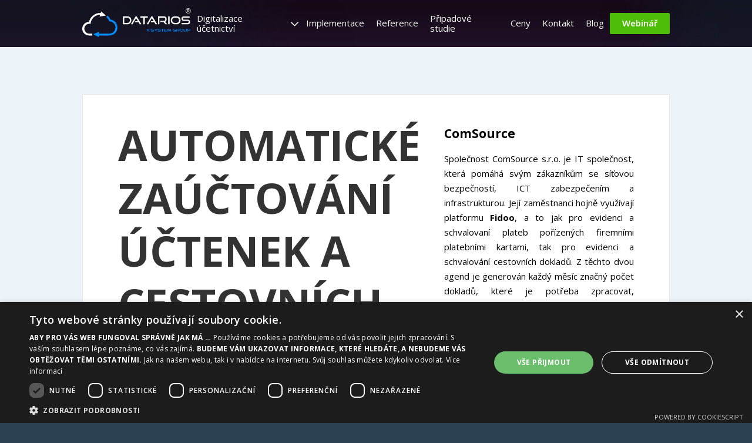

--- FILE ---
content_type: text/html; charset=UTF-8
request_url: https://www.datarios.cz/testimonials/comsource/
body_size: 13448
content:
    
    
<!DOCTYPE html>
<html lang="cs" class="htmlWrapper">

<head>

  <meta name="viewport" content="width=device-width, initial-scale=1">

  <script>
    //document.querySelector("meta[name=viewport]").setAttribute('content', 'width=device-width, initial-scale=' + (1 / window.devicePixelRatio));
  </script>

  

  
  <title>
    Datarios | ComSource  </title>

  <link rel="preconnect" href="https://fonts.gstatic.com">
<link rel="stylesheet" media="print" onload="this.onload=null;this.removeAttribute('media');" href="https://fonts.googleapis.com/css2?family=Open+Sans:wght@400;600;700;800&display=swap">

<link rel="stylesheet" href="https://www.datarios.cz/wp-content/themes/datarios/assets/css/main.min.css?ver=1749582064">
  <meta name='robots' content='max-image-preview:large' />
	<style>img:is([sizes="auto" i], [sizes^="auto," i]) { contain-intrinsic-size: 3000px 1500px }</style>
	
<!-- Google Tag Manager for WordPress by gtm4wp.com -->
<script data-cfasync="false" data-pagespeed-no-defer>
	var gtm4wp_datalayer_name = "dataLayer";
	var dataLayer = dataLayer || [];
</script>
<!-- End Google Tag Manager for WordPress by gtm4wp.com -->    <!-- SENDINBLUE ENGAGEMENT CAPI -->
    <script>
    (function() {
        // PageView tracking
        setTimeout(function() {
            sendEngagementEvent('PageView', {
                page_title: document.title,
                page_path: window.location.pathname,
                page_url: window.location.href,
                referrer: document.referrer || '',
                value: 5
            });
        }, 1000);

        // TimeOnPage tracking
        let timeOnPage = 0;
        const timeInterval = setInterval(function() {
            timeOnPage += 30;
            if (timeOnPage === 30) {
                sendEngagementEvent('TimeOnPage_30s', {time: 30, value: 10});
            }
            if (timeOnPage === 60) {
                sendEngagementEvent('TimeOnPage_60s', {time: 60, value: 15});
            }
        }, 30000);

        // Scroll depth tracking
        let maxScroll = 0;
        let scroll50sent = false;
        let scroll75sent = false;

        window.addEventListener('scroll', function() {
            const scrollPercent = Math.round((window.scrollY / (document.body.scrollHeight - window.innerHeight)) * 100);

            if (scrollPercent > maxScroll) {
                maxScroll = scrollPercent;

                if (maxScroll >= 50 && !scroll50sent) {
                    scroll50sent = true;
                    sendEngagementEvent('ScrollDepth_50', {depth: 50, value: 12});
                }

                if (maxScroll >= 75 && !scroll75sent) {
                    scroll75sent = true;
                    sendEngagementEvent('ScrollDepth_75', {depth: 75, value: 18});
                }
            }
        });

        function sendEngagementEvent(eventName, data) {
            fetch('https://www.datarios.cz/wp-admin/admin-ajax.php', {
                method: 'POST',
                headers: {'Content-Type': 'application/x-www-form-urlencoded'},
                body: new URLSearchParams({
                    action: 'sendinblue_engagement_event',
                    event: eventName,
                    data: JSON.stringify(data)
                })
            }).catch(err => console.log('Engagement tracking error:', err));
        }
    })();
    </script>
    <script type="text/javascript">
/* <![CDATA[ */
window._wpemojiSettings = {"baseUrl":"https:\/\/s.w.org\/images\/core\/emoji\/16.0.1\/72x72\/","ext":".png","svgUrl":"https:\/\/s.w.org\/images\/core\/emoji\/16.0.1\/svg\/","svgExt":".svg","source":{"concatemoji":"https:\/\/www.datarios.cz\/wp-includes\/js\/wp-emoji-release.min.js?ver=6.8.3"}};
/*! This file is auto-generated */
!function(s,n){var o,i,e;function c(e){try{var t={supportTests:e,timestamp:(new Date).valueOf()};sessionStorage.setItem(o,JSON.stringify(t))}catch(e){}}function p(e,t,n){e.clearRect(0,0,e.canvas.width,e.canvas.height),e.fillText(t,0,0);var t=new Uint32Array(e.getImageData(0,0,e.canvas.width,e.canvas.height).data),a=(e.clearRect(0,0,e.canvas.width,e.canvas.height),e.fillText(n,0,0),new Uint32Array(e.getImageData(0,0,e.canvas.width,e.canvas.height).data));return t.every(function(e,t){return e===a[t]})}function u(e,t){e.clearRect(0,0,e.canvas.width,e.canvas.height),e.fillText(t,0,0);for(var n=e.getImageData(16,16,1,1),a=0;a<n.data.length;a++)if(0!==n.data[a])return!1;return!0}function f(e,t,n,a){switch(t){case"flag":return n(e,"\ud83c\udff3\ufe0f\u200d\u26a7\ufe0f","\ud83c\udff3\ufe0f\u200b\u26a7\ufe0f")?!1:!n(e,"\ud83c\udde8\ud83c\uddf6","\ud83c\udde8\u200b\ud83c\uddf6")&&!n(e,"\ud83c\udff4\udb40\udc67\udb40\udc62\udb40\udc65\udb40\udc6e\udb40\udc67\udb40\udc7f","\ud83c\udff4\u200b\udb40\udc67\u200b\udb40\udc62\u200b\udb40\udc65\u200b\udb40\udc6e\u200b\udb40\udc67\u200b\udb40\udc7f");case"emoji":return!a(e,"\ud83e\udedf")}return!1}function g(e,t,n,a){var r="undefined"!=typeof WorkerGlobalScope&&self instanceof WorkerGlobalScope?new OffscreenCanvas(300,150):s.createElement("canvas"),o=r.getContext("2d",{willReadFrequently:!0}),i=(o.textBaseline="top",o.font="600 32px Arial",{});return e.forEach(function(e){i[e]=t(o,e,n,a)}),i}function t(e){var t=s.createElement("script");t.src=e,t.defer=!0,s.head.appendChild(t)}"undefined"!=typeof Promise&&(o="wpEmojiSettingsSupports",i=["flag","emoji"],n.supports={everything:!0,everythingExceptFlag:!0},e=new Promise(function(e){s.addEventListener("DOMContentLoaded",e,{once:!0})}),new Promise(function(t){var n=function(){try{var e=JSON.parse(sessionStorage.getItem(o));if("object"==typeof e&&"number"==typeof e.timestamp&&(new Date).valueOf()<e.timestamp+604800&&"object"==typeof e.supportTests)return e.supportTests}catch(e){}return null}();if(!n){if("undefined"!=typeof Worker&&"undefined"!=typeof OffscreenCanvas&&"undefined"!=typeof URL&&URL.createObjectURL&&"undefined"!=typeof Blob)try{var e="postMessage("+g.toString()+"("+[JSON.stringify(i),f.toString(),p.toString(),u.toString()].join(",")+"));",a=new Blob([e],{type:"text/javascript"}),r=new Worker(URL.createObjectURL(a),{name:"wpTestEmojiSupports"});return void(r.onmessage=function(e){c(n=e.data),r.terminate(),t(n)})}catch(e){}c(n=g(i,f,p,u))}t(n)}).then(function(e){for(var t in e)n.supports[t]=e[t],n.supports.everything=n.supports.everything&&n.supports[t],"flag"!==t&&(n.supports.everythingExceptFlag=n.supports.everythingExceptFlag&&n.supports[t]);n.supports.everythingExceptFlag=n.supports.everythingExceptFlag&&!n.supports.flag,n.DOMReady=!1,n.readyCallback=function(){n.DOMReady=!0}}).then(function(){return e}).then(function(){var e;n.supports.everything||(n.readyCallback(),(e=n.source||{}).concatemoji?t(e.concatemoji):e.wpemoji&&e.twemoji&&(t(e.twemoji),t(e.wpemoji)))}))}((window,document),window._wpemojiSettings);
/* ]]> */
</script>
<style id='wp-emoji-styles-inline-css' type='text/css'>

	img.wp-smiley, img.emoji {
		display: inline !important;
		border: none !important;
		box-shadow: none !important;
		height: 1em !important;
		width: 1em !important;
		margin: 0 0.07em !important;
		vertical-align: -0.1em !important;
		background: none !important;
		padding: 0 !important;
	}
</style>
<link rel='stylesheet' id='wp-block-library-css' href='https://www.datarios.cz/wp-includes/css/dist/block-library/style.min.css?ver=6.8.3' type='text/css' media='all' />
<style id='classic-theme-styles-inline-css' type='text/css'>
/*! This file is auto-generated */
.wp-block-button__link{color:#fff;background-color:#32373c;border-radius:9999px;box-shadow:none;text-decoration:none;padding:calc(.667em + 2px) calc(1.333em + 2px);font-size:1.125em}.wp-block-file__button{background:#32373c;color:#fff;text-decoration:none}
</style>
<style id='global-styles-inline-css' type='text/css'>
:root{--wp--preset--aspect-ratio--square: 1;--wp--preset--aspect-ratio--4-3: 4/3;--wp--preset--aspect-ratio--3-4: 3/4;--wp--preset--aspect-ratio--3-2: 3/2;--wp--preset--aspect-ratio--2-3: 2/3;--wp--preset--aspect-ratio--16-9: 16/9;--wp--preset--aspect-ratio--9-16: 9/16;--wp--preset--color--black: #000000;--wp--preset--color--cyan-bluish-gray: #abb8c3;--wp--preset--color--white: #ffffff;--wp--preset--color--pale-pink: #f78da7;--wp--preset--color--vivid-red: #cf2e2e;--wp--preset--color--luminous-vivid-orange: #ff6900;--wp--preset--color--luminous-vivid-amber: #fcb900;--wp--preset--color--light-green-cyan: #7bdcb5;--wp--preset--color--vivid-green-cyan: #00d084;--wp--preset--color--pale-cyan-blue: #8ed1fc;--wp--preset--color--vivid-cyan-blue: #0693e3;--wp--preset--color--vivid-purple: #9b51e0;--wp--preset--gradient--vivid-cyan-blue-to-vivid-purple: linear-gradient(135deg,rgba(6,147,227,1) 0%,rgb(155,81,224) 100%);--wp--preset--gradient--light-green-cyan-to-vivid-green-cyan: linear-gradient(135deg,rgb(122,220,180) 0%,rgb(0,208,130) 100%);--wp--preset--gradient--luminous-vivid-amber-to-luminous-vivid-orange: linear-gradient(135deg,rgba(252,185,0,1) 0%,rgba(255,105,0,1) 100%);--wp--preset--gradient--luminous-vivid-orange-to-vivid-red: linear-gradient(135deg,rgba(255,105,0,1) 0%,rgb(207,46,46) 100%);--wp--preset--gradient--very-light-gray-to-cyan-bluish-gray: linear-gradient(135deg,rgb(238,238,238) 0%,rgb(169,184,195) 100%);--wp--preset--gradient--cool-to-warm-spectrum: linear-gradient(135deg,rgb(74,234,220) 0%,rgb(151,120,209) 20%,rgb(207,42,186) 40%,rgb(238,44,130) 60%,rgb(251,105,98) 80%,rgb(254,248,76) 100%);--wp--preset--gradient--blush-light-purple: linear-gradient(135deg,rgb(255,206,236) 0%,rgb(152,150,240) 100%);--wp--preset--gradient--blush-bordeaux: linear-gradient(135deg,rgb(254,205,165) 0%,rgb(254,45,45) 50%,rgb(107,0,62) 100%);--wp--preset--gradient--luminous-dusk: linear-gradient(135deg,rgb(255,203,112) 0%,rgb(199,81,192) 50%,rgb(65,88,208) 100%);--wp--preset--gradient--pale-ocean: linear-gradient(135deg,rgb(255,245,203) 0%,rgb(182,227,212) 50%,rgb(51,167,181) 100%);--wp--preset--gradient--electric-grass: linear-gradient(135deg,rgb(202,248,128) 0%,rgb(113,206,126) 100%);--wp--preset--gradient--midnight: linear-gradient(135deg,rgb(2,3,129) 0%,rgb(40,116,252) 100%);--wp--preset--font-size--small: 13px;--wp--preset--font-size--medium: 20px;--wp--preset--font-size--large: 36px;--wp--preset--font-size--x-large: 42px;--wp--preset--spacing--20: 0.44rem;--wp--preset--spacing--30: 0.67rem;--wp--preset--spacing--40: 1rem;--wp--preset--spacing--50: 1.5rem;--wp--preset--spacing--60: 2.25rem;--wp--preset--spacing--70: 3.38rem;--wp--preset--spacing--80: 5.06rem;--wp--preset--shadow--natural: 6px 6px 9px rgba(0, 0, 0, 0.2);--wp--preset--shadow--deep: 12px 12px 50px rgba(0, 0, 0, 0.4);--wp--preset--shadow--sharp: 6px 6px 0px rgba(0, 0, 0, 0.2);--wp--preset--shadow--outlined: 6px 6px 0px -3px rgba(255, 255, 255, 1), 6px 6px rgba(0, 0, 0, 1);--wp--preset--shadow--crisp: 6px 6px 0px rgba(0, 0, 0, 1);}:where(.is-layout-flex){gap: 0.5em;}:where(.is-layout-grid){gap: 0.5em;}body .is-layout-flex{display: flex;}.is-layout-flex{flex-wrap: wrap;align-items: center;}.is-layout-flex > :is(*, div){margin: 0;}body .is-layout-grid{display: grid;}.is-layout-grid > :is(*, div){margin: 0;}:where(.wp-block-columns.is-layout-flex){gap: 2em;}:where(.wp-block-columns.is-layout-grid){gap: 2em;}:where(.wp-block-post-template.is-layout-flex){gap: 1.25em;}:where(.wp-block-post-template.is-layout-grid){gap: 1.25em;}.has-black-color{color: var(--wp--preset--color--black) !important;}.has-cyan-bluish-gray-color{color: var(--wp--preset--color--cyan-bluish-gray) !important;}.has-white-color{color: var(--wp--preset--color--white) !important;}.has-pale-pink-color{color: var(--wp--preset--color--pale-pink) !important;}.has-vivid-red-color{color: var(--wp--preset--color--vivid-red) !important;}.has-luminous-vivid-orange-color{color: var(--wp--preset--color--luminous-vivid-orange) !important;}.has-luminous-vivid-amber-color{color: var(--wp--preset--color--luminous-vivid-amber) !important;}.has-light-green-cyan-color{color: var(--wp--preset--color--light-green-cyan) !important;}.has-vivid-green-cyan-color{color: var(--wp--preset--color--vivid-green-cyan) !important;}.has-pale-cyan-blue-color{color: var(--wp--preset--color--pale-cyan-blue) !important;}.has-vivid-cyan-blue-color{color: var(--wp--preset--color--vivid-cyan-blue) !important;}.has-vivid-purple-color{color: var(--wp--preset--color--vivid-purple) !important;}.has-black-background-color{background-color: var(--wp--preset--color--black) !important;}.has-cyan-bluish-gray-background-color{background-color: var(--wp--preset--color--cyan-bluish-gray) !important;}.has-white-background-color{background-color: var(--wp--preset--color--white) !important;}.has-pale-pink-background-color{background-color: var(--wp--preset--color--pale-pink) !important;}.has-vivid-red-background-color{background-color: var(--wp--preset--color--vivid-red) !important;}.has-luminous-vivid-orange-background-color{background-color: var(--wp--preset--color--luminous-vivid-orange) !important;}.has-luminous-vivid-amber-background-color{background-color: var(--wp--preset--color--luminous-vivid-amber) !important;}.has-light-green-cyan-background-color{background-color: var(--wp--preset--color--light-green-cyan) !important;}.has-vivid-green-cyan-background-color{background-color: var(--wp--preset--color--vivid-green-cyan) !important;}.has-pale-cyan-blue-background-color{background-color: var(--wp--preset--color--pale-cyan-blue) !important;}.has-vivid-cyan-blue-background-color{background-color: var(--wp--preset--color--vivid-cyan-blue) !important;}.has-vivid-purple-background-color{background-color: var(--wp--preset--color--vivid-purple) !important;}.has-black-border-color{border-color: var(--wp--preset--color--black) !important;}.has-cyan-bluish-gray-border-color{border-color: var(--wp--preset--color--cyan-bluish-gray) !important;}.has-white-border-color{border-color: var(--wp--preset--color--white) !important;}.has-pale-pink-border-color{border-color: var(--wp--preset--color--pale-pink) !important;}.has-vivid-red-border-color{border-color: var(--wp--preset--color--vivid-red) !important;}.has-luminous-vivid-orange-border-color{border-color: var(--wp--preset--color--luminous-vivid-orange) !important;}.has-luminous-vivid-amber-border-color{border-color: var(--wp--preset--color--luminous-vivid-amber) !important;}.has-light-green-cyan-border-color{border-color: var(--wp--preset--color--light-green-cyan) !important;}.has-vivid-green-cyan-border-color{border-color: var(--wp--preset--color--vivid-green-cyan) !important;}.has-pale-cyan-blue-border-color{border-color: var(--wp--preset--color--pale-cyan-blue) !important;}.has-vivid-cyan-blue-border-color{border-color: var(--wp--preset--color--vivid-cyan-blue) !important;}.has-vivid-purple-border-color{border-color: var(--wp--preset--color--vivid-purple) !important;}.has-vivid-cyan-blue-to-vivid-purple-gradient-background{background: var(--wp--preset--gradient--vivid-cyan-blue-to-vivid-purple) !important;}.has-light-green-cyan-to-vivid-green-cyan-gradient-background{background: var(--wp--preset--gradient--light-green-cyan-to-vivid-green-cyan) !important;}.has-luminous-vivid-amber-to-luminous-vivid-orange-gradient-background{background: var(--wp--preset--gradient--luminous-vivid-amber-to-luminous-vivid-orange) !important;}.has-luminous-vivid-orange-to-vivid-red-gradient-background{background: var(--wp--preset--gradient--luminous-vivid-orange-to-vivid-red) !important;}.has-very-light-gray-to-cyan-bluish-gray-gradient-background{background: var(--wp--preset--gradient--very-light-gray-to-cyan-bluish-gray) !important;}.has-cool-to-warm-spectrum-gradient-background{background: var(--wp--preset--gradient--cool-to-warm-spectrum) !important;}.has-blush-light-purple-gradient-background{background: var(--wp--preset--gradient--blush-light-purple) !important;}.has-blush-bordeaux-gradient-background{background: var(--wp--preset--gradient--blush-bordeaux) !important;}.has-luminous-dusk-gradient-background{background: var(--wp--preset--gradient--luminous-dusk) !important;}.has-pale-ocean-gradient-background{background: var(--wp--preset--gradient--pale-ocean) !important;}.has-electric-grass-gradient-background{background: var(--wp--preset--gradient--electric-grass) !important;}.has-midnight-gradient-background{background: var(--wp--preset--gradient--midnight) !important;}.has-small-font-size{font-size: var(--wp--preset--font-size--small) !important;}.has-medium-font-size{font-size: var(--wp--preset--font-size--medium) !important;}.has-large-font-size{font-size: var(--wp--preset--font-size--large) !important;}.has-x-large-font-size{font-size: var(--wp--preset--font-size--x-large) !important;}
:where(.wp-block-post-template.is-layout-flex){gap: 1.25em;}:where(.wp-block-post-template.is-layout-grid){gap: 1.25em;}
:where(.wp-block-columns.is-layout-flex){gap: 2em;}:where(.wp-block-columns.is-layout-grid){gap: 2em;}
:root :where(.wp-block-pullquote){font-size: 1.5em;line-height: 1.6;}
</style>
<link rel='stylesheet' id='cf7-validation-fix-css-css' href='https://www.datarios.cz/wp-content/themes/datarios/css/cf7-validation-fix.css?ver=1.0.1' type='text/css' media='all' />
<link rel='stylesheet' id='dnd-upload-cf7-css' href='https://www.datarios.cz/wp-content/plugins/drag-and-drop-multiple-file-upload-contact-form-7/assets/css/dnd-upload-cf7.css?ver=1.3.9.1' type='text/css' media='all' />
<link rel='stylesheet' id='contact-form-7-css' href='https://www.datarios.cz/wp-content/plugins/contact-form-7/includes/css/styles.css?ver=6.1.2' type='text/css' media='all' />
<link rel='stylesheet' id='cstmsrch_stylesheet-css' href='https://www.datarios.cz/wp-content/plugins/custom-search-plugin/css/style.css?ver=1.51' type='text/css' media='all' />
<link rel='stylesheet' id='wpa-css-css' href='https://www.datarios.cz/wp-content/plugins/honeypot/includes/css/wpa.css?ver=2.3.04' type='text/css' media='all' />
<link rel='stylesheet' id='responsive-lightbox-magnific-css' href='https://www.datarios.cz/wp-content/plugins/responsive-lightbox/assets/magnific/magnific-popup.min.css?ver=1.2.0' type='text/css' media='all' />
<link rel='stylesheet' id='wpcf7-redirect-script-frontend-css' href='https://www.datarios.cz/wp-content/plugins/wpcf7-redirect/build/assets/frontend-script.css?ver=2c532d7e2be36f6af233' type='text/css' media='all' />
<link rel='stylesheet' id='cf7cf-style-css' href='https://www.datarios.cz/wp-content/plugins/cf7-conditional-fields/style.css?ver=2.6.4' type='text/css' media='all' />
<script type="text/javascript" src="https://www.datarios.cz/wp-content/themes/datarios/js/cf7-validation-fix.js?ver=1.0.2" id="cf7-validation-fix-js"></script>
<script type="text/javascript" src="https://www.datarios.cz/wp-includes/js/jquery/jquery.min.js?ver=3.7.1" id="jquery-core-js"></script>
<script type="text/javascript" src="https://www.datarios.cz/wp-includes/js/jquery/jquery-migrate.min.js?ver=3.4.1" id="jquery-migrate-js"></script>
<script type="text/javascript" src="https://www.datarios.cz/wp-content/plugins/responsive-lightbox/assets/infinitescroll/infinite-scroll.pkgd.min.js?ver=4.0.1" id="responsive-lightbox-infinite-scroll-js"></script>
<link rel="https://api.w.org/" href="https://www.datarios.cz/wp-json/" /><link rel="EditURI" type="application/rsd+xml" title="RSD" href="https://www.datarios.cz/xmlrpc.php?rsd" />
<meta name="generator" content="WordPress 6.8.3" />
<link rel='shortlink' href='https://www.datarios.cz/?p=15417' />

<!-- Google Tag Manager for WordPress by gtm4wp.com -->
<!-- GTM Container placement set to automatic -->
<script data-cfasync="false" data-pagespeed-no-defer type="text/javascript">
	var dataLayer_content = {"pagePostType":"testimonials","pagePostType2":"single-testimonials"};
	dataLayer.push( dataLayer_content );
</script>
<script data-cfasync="false" data-pagespeed-no-defer type="text/javascript">
(function(w,d,s,l,i){w[l]=w[l]||[];w[l].push({'gtm.start':
new Date().getTime(),event:'gtm.js'});var f=d.getElementsByTagName(s)[0],
j=d.createElement(s),dl=l!='dataLayer'?'&l='+l:'';j.async=true;j.src=
'//www.googletagmanager.com/gtm.js?id='+i+dl;f.parentNode.insertBefore(j,f);
})(window,document,'script','dataLayer','GTM-K339JQX');
</script>
<!-- End Google Tag Manager for WordPress by gtm4wp.com --><link rel="canonical" href="https://www.datarios.cz/testimonials/comsource/" />
<meta name="title" content="ComSource - Datarios" /><link rel="icon" href="https://www.datarios.cz/wp-content/uploads/2022/08/cropped-cropped-favicon-1-32x32.png" sizes="32x32" />
<link rel="icon" href="https://www.datarios.cz/wp-content/uploads/2022/08/cropped-cropped-favicon-1-192x192.png" sizes="192x192" />
<link rel="apple-touch-icon" href="https://www.datarios.cz/wp-content/uploads/2022/08/cropped-cropped-favicon-1-180x180.png" />
<meta name="msapplication-TileImage" content="https://www.datarios.cz/wp-content/uploads/2022/08/cropped-cropped-favicon-1-270x270.png" />

</head>

<body class="wp-singular testimonials-template-default single single-testimonials postid-15417 wp-theme-datarios cstmsrch_  ">

  
  <header class="header js-header">
    <div class="header__bgCover">

    </div>
    <div class="container">
      <div class="row">
        <div class="col">
          <div class="header__innerWrapper">
            
  <div class="header__logo">
    <a href="https://www.datarios.cz">
      <img no-lazy class="footer__logo" src="https://www.datarios.cz/wp-content/uploads/2022/10/datarioslogo.svg" alt="Datarios logo">
    </a>
  </div>

            
  <div class="header__menu js-headerMenu">

    <div class="header__mobileHeading">
      <div class="header__logo">
        <a href="https://www.datarios.cz">
          <img class="footer__logo" src="https://www.datarios.cz/wp-content/themes/datarios/assets/images/logos/headerLogo.svg" alt="Datarios logo">
        </a>
      </div>


      <!-- TODO Add language selector when available -->
      
    </div>


    <div class="header__innerMenuWrapper">
      
          <div class="header__menuItem js-headerMenuItem  -hasCarret">
            <a class=" header__menuLink " href="https://www.datarios.cz/digitalizace-ucetnictvi/" target="">
              Digitalizace účetnictví            </a>

                          <div class="header__menuCarret js-headerMenuCarret"></div>
              <div class="header__subMenu js-headerSubmenu">
                                                    <a class="header__submenuLink " href=" https://www.datarios.cz/prijem-dokladu/">
                    Příjem dokladů                  </a>
                                                    <a class="header__submenuLink " href=" https://www.datarios.cz/vytezovani/">
                    Vytěžování faktur                  </a>
                                                    <a class="header__submenuLink " href=" https://www.datarios.cz/schvalovani/">
                    Schvalování                  </a>
                                                    <a class="header__submenuLink " href=" https://www.datarios.cz/zauctovani/">
                    Zaúčtování                  </a>
                                                    <a class="header__submenuLink " href=" https://www.datarios.cz/archiv/">
                    Archiv                  </a>
                                                    <a class="header__submenuLink " href=" https://www.datarios.cz/datovy-mustek/">
                    Datový můstek                  </a>
                              </div>
            
          </div>

      
          <div class="header__menuItem js-headerMenuItem  ">
            <a class=" header__menuLink " href="https://www.datarios.cz/implementace/" target="">
              Implementace            </a>

            
          </div>

      
          <div class="header__menuItem js-headerMenuItem  ">
            <a class=" header__menuLink " href="https://www.datarios.cz/reference/" target="">
              Reference            </a>

            
          </div>

      
          <div class="header__menuItem js-headerMenuItem  ">
            <a class=" header__menuLink " href="https://www.datarios.cz/pripadove-studie/" target="">
              Připadové studie            </a>

            
          </div>

      
          <div class="header__menuItem js-headerMenuItem  ">
            <a class=" header__menuLink " href="https://www.datarios.cz/poptavkovy-formular/" target="">
              Ceny            </a>

            
          </div>

      
          <div class="header__menuItem js-headerMenuItem  ">
            <a class=" header__menuLink " href="https://www.datarios.cz/kontakt/" target="">
              Kontakt            </a>

            
          </div>

      
          <div class="header__menuItem js-headerMenuItem  ">
            <a class=" header__menuLink " href="https://www.datarios.cz/blog/" target="">
              Blog            </a>

            
          </div>

      
      <!-- TODO Add language selector when available -->
      
    </div>

          <div class="header__extras">

                  <a href="https://www.datarios.cz/digitalni-kafe/" target="_self" class="button button--secondary">
            Webinář          </a>
        
        

      </div>
    

  </div>



            <div class="header__menuSummon js-headerController">
            </div>
          </div>

        </div>
      </div>
    </div>
  </header>

  <div class="masterWrapper">
    <div class="contentWrapper js-contentWrapper">
  <section class="singleTestimonialContentTop_2025" id="autogenTestimonial-696df854bf8fc">


          <style>
        @media (min-width: 992px) {

          #autogenTestimonial-696df854bf8fc .singleTestimonialContentTop_2025__title {
            max-width: 460px;
          }
        }
      </style>
    
          <style>
        @media (min-width: 768px) and (max-width: 991px) {
          #autogenTestimonial-696df854bf8fc .singleTestimonialContentTop_2025__title {
            max-width: 430px;
          }
        }
      </style>
    

    <div class="container">
      <div class="row">
        <div class="col-lg-12">
          <div class="singleTestimonialContentTop_2025__inner">

            <div class="singleTestimonialContentTop_2025__title">
              Automatické zaúčtování účtenek a cestovních dokladů            </div>

            <div class="singleTestimonialContentTop_2025__subtitle">
              ComSource            </div>

            <div class="singleTestimonialContentTop_2025__contentFirst">
              <p>Společnost ComSource s.r.o. je IT společnost, která pomáhá svým zákazníkům se síťovou bezpečností, ICT zabezpečením a infrastrukturou. Její zaměstnanci hojně využívají platformu <b>Fidoo</b>, a to jak pro evidenci a schvalovaní plateb pořízených firemními platebními kartami, tak pro evidenci a schvalování cestovních dokladů. Z těchto dvou agend je generován každý měsíc značný počet dokladů, které je potřeba zpracovat, zaúčtovat a zaevidovat. Firma ComSource pro vedení svého účetnictví používá účetní systém <b>ABRA Flexi</b>.</p>
<p>Účetní zpracovávala doklady tak, že každý měsíc ručně exportovala výpisy z platebních karet a cestovní doklady do Excelu. Každý zaměstnanec byl povinen přinést účtenky fyzicky. Následně paní účetní kontrolovala a zpracovávala dle přiložených účtenek řádek po řádku a účtovala do účetního programu ABRA Flexi.</p>
<p>Dohodli jsme se, jaké informace potřebuje účetní přenášet z ABRY do Fidoo a jaké naopak z Fidoo do ABRY tak, aby mohly být <b>účtenky</b> a <b>cestovní doklady</b> zaúčtovány přesně podle jejich požadavků. My jsme navrhli a implementovali modul, který zajištuje napojení na Web API, které poskytuje Fidoo.</p>
            </div>

            <div class="singleTestimonialContentTop_2025__quote">
              <div class="singleTestimonialContentTop_2025__quoteInner">
                Datarios nám zcela automaticky přenáší a účtuje jak účtenky, tak cestovní doklady, a to včetně originálů dokladů z platformy Fidoo.              </div>
            </div>

            <div class="singleTestimonialContentTop_2025__contentSecond">
              <p>Po schválení automaticky vytvořeného výdaje příslušným vedoucím, přechází doklad ke kontrole paní účetní. Jakmile účetní překontroluje daný výdaj a zadá potřebné informace k přenosu, může být výdaj uzavřen. Po uzavření je doklad do několika minut zaúčtován do ABRY Flexi bez jakéhokoli lidského zásahu.</p>
            </div>

            <div class="singleTestimonialContentTop_2025__claim">
              Se systémem Datarios se podařilo dosáhnout            </div>

            <div class="builder_block_listTiles__tileList row">
              
                <div class="builder_block_listTiles__tileOuter col-12 col-md-6 col-lg-3">

                  <div class="builder_block_listTiles__tileInner">

                                          <div class="builder_block_listTiles__tileImageWrapper">
                        <picture>
                          <source srcset="https://www.datarios.cz/wp-content/uploads/2025/02/datarios-piktogramy-validace-dat-kopie-192x192.png" media="(max-width: 767px)">
                          <source srcset="https://www.datarios.cz/wp-content/uploads/2025/02/datarios-piktogramy-validace-dat-kopie-192x192.png" media="(max-width: 1919px)">
                          <source srcset="https://www.datarios.cz/wp-content/uploads/2025/02/datarios-piktogramy-validace-dat-kopie-192x192.png" media="(max-width: 3198px)">
                          <img src="https://www.datarios.cz/wp-content/uploads/2025/02/datarios-piktogramy-validace-dat-kopie-384x384.png" />
                        </picture>
                      </div>
                    
                                          <div class="builder_block_listTiles__tileTitle">
                        Bezchybné zaúčtování dokladů                      </div>
                    
                    
                  </div>

                </div>

              
                <div class="builder_block_listTiles__tileOuter col-12 col-md-6 col-lg-3">

                  <div class="builder_block_listTiles__tileInner">

                                          <div class="builder_block_listTiles__tileImageWrapper">
                        <picture>
                          <source srcset="https://www.datarios.cz/wp-content/uploads/2025/05/datarios-piktogramy-automaticky-prenos-z-fidoo-1-192x192.png" media="(max-width: 767px)">
                          <source srcset="https://www.datarios.cz/wp-content/uploads/2025/05/datarios-piktogramy-automaticky-prenos-z-fidoo-1-192x192.png" media="(max-width: 1919px)">
                          <source srcset="https://www.datarios.cz/wp-content/uploads/2025/05/datarios-piktogramy-automaticky-prenos-z-fidoo-1-192x192.png" media="(max-width: 3198px)">
                          <img src="https://www.datarios.cz/wp-content/uploads/2025/05/datarios-piktogramy-automaticky-prenos-z-fidoo-1-384x384.png" />
                        </picture>
                      </div>
                    
                                          <div class="builder_block_listTiles__tileTitle">
                        Automatizace účtenek a cesťáků                      </div>
                    
                    
                  </div>

                </div>

              
                <div class="builder_block_listTiles__tileOuter col-12 col-md-6 col-lg-3">

                  <div class="builder_block_listTiles__tileInner">

                                          <div class="builder_block_listTiles__tileImageWrapper">
                        <picture>
                          <source srcset="https://www.datarios.cz/wp-content/uploads/2024/09/datarios-piktogramy-plne-automaticke-zpracovani-dokladu-192x192.png" media="(max-width: 767px)">
                          <source srcset="https://www.datarios.cz/wp-content/uploads/2024/09/datarios-piktogramy-plne-automaticke-zpracovani-dokladu-192x192.png" media="(max-width: 1919px)">
                          <source srcset="https://www.datarios.cz/wp-content/uploads/2024/09/datarios-piktogramy-plne-automaticke-zpracovani-dokladu-192x192.png" media="(max-width: 3198px)">
                          <img src="https://www.datarios.cz/wp-content/uploads/2024/09/datarios-piktogramy-plne-automaticke-zpracovani-dokladu-384x384.png" />
                        </picture>
                      </div>
                    
                                          <div class="builder_block_listTiles__tileTitle">
                        Plně automatizovaný provoz                       </div>
                    
                    
                  </div>

                </div>

              
                <div class="builder_block_listTiles__tileOuter col-12 col-md-6 col-lg-3">

                  <div class="builder_block_listTiles__tileInner">

                                          <div class="builder_block_listTiles__tileImageWrapper">
                        <picture>
                          <source srcset="https://www.datarios.cz/wp-content/uploads/2025/01/datarios-piktogramy-uspora-casu-1-192x192.png" media="(max-width: 767px)">
                          <source srcset="https://www.datarios.cz/wp-content/uploads/2025/01/datarios-piktogramy-uspora-casu-1-192x192.png" media="(max-width: 1919px)">
                          <source srcset="https://www.datarios.cz/wp-content/uploads/2025/01/datarios-piktogramy-uspora-casu-1-192x192.png" media="(max-width: 3198px)">
                          <img src="https://www.datarios.cz/wp-content/uploads/2025/01/datarios-piktogramy-uspora-casu-1-384x384.png" />
                        </picture>
                      </div>
                    
                                          <div class="builder_block_listTiles__tileTitle">
                        Zrychlení zpracování dokladů                      </div>
                    
                    
                  </div>

                </div>

                          </div>

            <div class="singleTestimonialContentTop_2025__contentThird">
              <p><em>“Každý měsíc jsme trávili hodiny ručním exportováním, zpracováním a účtováním dokladů z Fidoo. Datarios nám zajistil plně automatické zpracování. Tyto doklady pro nás nyní prakticky neznamenají žádnou práci. Na týmu Datarios oceňuji jeho komunikativnost, otevřenost, a to, jak nám vyšli vstříc, dokázali splnit všechny naše požadavky na plně automatický přenos dat.“</em></p>
            </div>

            <div class="singleTestimonialContentTop_2025__footnote">

              <div class="singleTestimonialContentTop_2025__footnoteLogo">
                <img src="https://www.datarios.cz/wp-content/uploads/2024/01/comsource-600x250-1.png" alt="ComSource logo">
              </div>

              <div class="singleTestimonialContentTop_2025__footnoteTextContent">
                <div class="singleTestimonialContentTop_2025__footnoteName">
                  Klára Kaletová                </div>

                <div class="singleTestimonialContentTop_2025__footnotePosition">
                  Účetní firmy                </div>
              </div>

            </div>

          </div>
          
        </div>

      </div>
    </div>
  </section>

  <div class="builder_block_listTestimonials js-builder_listTestimonials builderComponent">

          <div class="container builder_block_listTestimonials__textsWrapper">
        <div class="row">
          <div class="col-12">
                                                        <h2 class="builder_block_listTestimonials__title builderTitle">
                  Zajímá vás, jak Datarios pomohl dalším firmám?                </h2>
                          
                          <div class="builder_block_listTestimonials__description builderSubtitle">
                <p class="p1">Přečtěte si konkrétní zkušenosti našich klientů. Dozvíte se, jak díky systému Datarios šetří čas, snižují náklady a zvládají více práce s menším úsilím. Každý příběh ukazuje jiný úhel pohledu – inspirujte se řešeními, která skutečně fungují.</p>
              </div>
                      </div>
        </div>
      </div>
    
    
          <div class="builder_block_listTestimonials__noFilter"></div>
    

    <div class="container">
      <div class="row">
        
          <div
            data-js-tags1-id-list='28'
            data-js-tags2-id-list='42'
            data-js-tags3-id-list='52,50,51,47,49,48'
            class="col-12 col-md-6 col-lg-4 postMiniature js-builder_listTestimonials-testimonial">

            <div class="postMiniature__tagsWrapper">
                              <div class="postMiniature__tag -accountingSystem">
                  Money S5                </div>
              
                              <div class="postMiniature__tag -caseStudy">
                  Případová studie                </div>
              
                          </div>

            <a href="https://www.datarios.cz/testimonials/cez-energeticke-produkty-s-r-o" class="postMiniature__logoWrapper">
              <img
                class="postMiniature__logo"
                src="https://www.datarios.cz/wp-content/uploads/2022/08/cez-600x250-1.png"
                alt="ČEZ Energetické produkty, s.r.o."
                title="ČEZ Energetické produkty, s.r.o.">
            </a>

            <h3 class="postMiniature__title">
              <a href="https://www.datarios.cz/testimonials/cez-energeticke-produkty-s-r-o">
                Skenování faktur je pro ČEZ EP minulostí              </a>
            </h3>

                          <div class="postMiniature__extraInfo">
                <div class="postMiniature__extraInfoLabel">
                  Obor:                </div>
                <div class="postMiniature__extraInfoValues">
                  Energetika                </div>
              </div>
            
            <div class="postMiniature__description">
              <p class="p1"><span class="s1"><b>ČEZ Energetické produkty</b></span> se zabývá zpracováním vedlejších produktů z elektráren. Díky Datariosu zcela opustili papírový oběh dokladů a složité ruční skenování.</p>
            </div>

            <a href="https://www.datarios.cz/testimonials/cez-energeticke-produkty-s-r-o" class="postMiniature__ctaLink builderMiniButton">
              Zobrazit referenci            </a>

          </div>
        
          <div
            data-js-tags1-id-list='29'
            data-js-tags2-id-list='41'
            data-js-tags3-id-list='54,52,47,49,48'
            class="col-12 col-md-6 col-lg-4 postMiniature js-builder_listTestimonials-testimonial">

            <div class="postMiniature__tagsWrapper">
                              <div class="postMiniature__tag -accountingSystem">
                  Pohoda                </div>
              
                              <div class="postMiniature__tag -caseStudy">
                  Případová studie                </div>
              
                          </div>

            <a href="https://www.datarios.cz/testimonials/fk-bau-a-s" class="postMiniature__logoWrapper">
              <img
                class="postMiniature__logo"
                src="https://www.datarios.cz/wp-content/uploads/2025/03/fkbau-600x250-1.png"
                alt="FK Bau a. s."
                title="FK Bau a. s.">
            </a>

            <h3 class="postMiniature__title">
              <a href="https://www.datarios.cz/testimonials/fk-bau-a-s">
                Zkrácení zpracování faktur na minimum              </a>
            </h3>

                          <div class="postMiniature__extraInfo">
                <div class="postMiniature__extraInfoLabel">
                  Obor:                </div>
                <div class="postMiniature__extraInfoValues">
                  Stavebnictví                </div>
              </div>
            
            <div class="postMiniature__description">
              <p class="p1"><span class="s1"><b>FK Bau, a.s.</b></span> je česká stavební firma. Nasazením Datariosu zefektivnila příjem a schvalování faktur, což výrazně zkrátilo celkový čas zpracování.</p>
            </div>

            <a href="https://www.datarios.cz/testimonials/fk-bau-a-s" class="postMiniature__ctaLink builderMiniButton">
              Zobrazit referenci            </a>

          </div>
        
          <div
            data-js-tags1-id-list='28'
            data-js-tags2-id-list='39'
            data-js-tags3-id-list='54,52,50,53,51,47,49,48'
            class="col-12 col-md-6 col-lg-4 postMiniature js-builder_listTestimonials-testimonial">

            <div class="postMiniature__tagsWrapper">
                              <div class="postMiniature__tag -accountingSystem">
                  Money S4                </div>
              
              
                              <div class="postMiniature__tag -video">
                  Video                </div>
                          </div>

            <a href="https://www.datarios.cz/testimonials/bioenergo-komplex-s-r-o" class="postMiniature__logoWrapper">
              <img
                class="postMiniature__logo"
                src="https://www.datarios.cz/wp-content/uploads/2025/03/bioenergo-600x250-2.png"
                alt="Bioenergo – Komplex, s.r.o."
                title="Bioenergo – Komplex, s.r.o.">
            </a>

            <h3 class="postMiniature__title">
              <a href="https://www.datarios.cz/testimonials/bioenergo-komplex-s-r-o">
                Proces přijetí dokladu nyní trvá jen pár hodin              </a>
            </h3>

                          <div class="postMiniature__extraInfo">
                <div class="postMiniature__extraInfoLabel">
                  Obor:                </div>
                <div class="postMiniature__extraInfoValues">
                  Energetika                </div>
              </div>
            
            <div class="postMiniature__description">
              <p class="p1"><span class="s1"><b>Bioenergo – Komplex, s.r.o.</b></span> vykupuje a zpracovává biomasu pro bioplynové stanice a teplárny. Implementace Datariosu zásadně zrychlila příjem dokladů i jejich zaúčtování.</p>
            </div>

            <a href="https://www.datarios.cz/testimonials/bioenergo-komplex-s-r-o" class="postMiniature__ctaLink builderMiniButton">
              Zobrazit referenci            </a>

          </div>
        
        <div class="col-12 builder_block_listTestimonials__noResults -isHidden js-builder_listTestimonials-no-results">
          Nic jsme nenašli. Zkuste to znovu s jiným filtrem.        </div>
      </div>
    </div>

    
  </div>

      <section class="builder_contactForm" id="builder_contactForm">
      <div class="container">
        <div class="row">
          <div class="col-12">
            <h2 class="builder_contactForm__title">
              Začněte pracovat chytře a efektivně – vyplňte formulář právě teď!            </h2>

            <h3 class="builder_contactForm__subTitle">
              Vyplňte náš jednoduchý formulář níže a my se s vámi co nejdříve spojíme. Získejte více informací, individuální konzultaci a nabídku přesně na míru Vašim potřebám. Vaše cesta k efektivnějšímu účetnictví začíná právě teď!            </h3>
          </div>
        </div>

                  <div class="row">
            <div class="col-12">
              <div class="builder_contactForm__formInforWrappers">
                <div class="builder_contactForm__formWrapper new-2022 ">
                  
<div class="wpcf7 no-js" id="wpcf7-f20791-o1" lang="cs-CZ" dir="ltr" data-wpcf7-id="20791">
<div class="screen-reader-response"><p role="status" aria-live="polite" aria-atomic="true"></p> <ul></ul></div>
<form action="/testimonials/comsource/#wpcf7-f20791-o1" method="post" class="wpcf7-form init" aria-label="Kontaktní formulář" novalidate="novalidate" data-status="init">
<fieldset class="hidden-fields-container"><input type="hidden" name="_wpcf7" value="20791" /><input type="hidden" name="_wpcf7_version" value="6.1.2" /><input type="hidden" name="_wpcf7_locale" value="cs_CZ" /><input type="hidden" name="_wpcf7_unit_tag" value="wpcf7-f20791-o1" /><input type="hidden" name="_wpcf7_container_post" value="0" /><input type="hidden" name="_wpcf7_posted_data_hash" value="" /><input type="hidden" name="_wpcf7cf_hidden_group_fields" value="[]" /><input type="hidden" name="_wpcf7cf_hidden_groups" value="[]" /><input type="hidden" name="_wpcf7cf_visible_groups" value="[]" /><input type="hidden" name="_wpcf7cf_repeaters" value="[]" /><input type="hidden" name="_wpcf7cf_steps" value="{}" /><input type="hidden" name="_wpcf7cf_options" value="{&quot;form_id&quot;:20791,&quot;conditions&quot;:[],&quot;settings&quot;:{&quot;animation&quot;:&quot;yes&quot;,&quot;animation_intime&quot;:200,&quot;animation_outtime&quot;:200,&quot;conditions_ui&quot;:&quot;normal&quot;,&quot;notice_dismissed&quot;:false}}" /><input type="hidden" name="_wpcf7_recaptcha_response" value="" />
</fieldset>
<h3 class="builder_contactForm__formTitle">
    Nezávazná konzultace zdarma
  </h3>

  <div class="builder_contactForm__formSubTitle">
    Nechte nám na sebe kontakt a my se Vám ozveme, až se Vám to bude hodit. Během 30ti minut Vám celý systém představíme a řekneme, jak začít.
  </div>

  <div class="builder_contactForm__formRow">
    <div class="inputWrapper js-inputWrapper">
      <span class="wpcf7-form-control-wrap" data-name="datariosContactForm_alt_name"><input size="40" maxlength="400" class="wpcf7-form-control wpcf7-text wpcf7-validates-as-required" id="datariosContactForm_alt_name" aria-required="true" aria-invalid="false" placeholder="Jméno a příjmení" value="" type="text" name="datariosContactForm_alt_name" /></span>
    </div>
  </div>

  <div class="builder_contactForm__formRow">
    <div class="inputWrapper js-inputWrapper">
      <span class="wpcf7-form-control-wrap" data-name="datariosContactForm_alt_email"><input size="40" maxlength="400" class="wpcf7-form-control wpcf7-email wpcf7-validates-as-required wpcf7-text wpcf7-validates-as-email" id="datariosContactForm_alt_email" aria-required="true" aria-invalid="false" placeholder="E-mail" value="" type="email" name="datariosContactForm_alt_email" /></span>
    </div>
  </div>

  <div class="builder_contactForm__formRow">
    <label for="datariosContactForm_alt_phoneNumber" class="inputWrapper__label"></label>
    <div class="inputWrapper js-inputWrapper">
      <span class="wpcf7-form-control-wrap" data-name="datariosContactForm_alt_phoneNumber"><input size="40" maxlength="13" class="wpcf7-form-control wpcf7-tel wpcf7-validates-as-required wpcf7-text wpcf7-validates-as-tel" id="datariosContactForm_alt_phoneNumber" aria-required="true" aria-invalid="false" placeholder="Telefonní číslo" value="" type="tel" name="datariosContactForm_alt_phoneNumber" /></span>
    </div>
  </div>

  <div class="builder_contactForm__formRow">
    <div class="inputWrapper inputWrapper--datePicker js-inputWrapper js-inputDatepicker">
      <span class="wpcf7-form-control-wrap" data-name="datariosContactForm_alt_callTime"><input size="40" maxlength="400" class="wpcf7-form-control wpcf7-text wpcf7-validates-as-required" id="datariosContactForm_alt_callTime" aria-required="true" aria-invalid="false" placeholder="Kdy vás můžeme kontaktovat?" value="" type="text" name="datariosContactForm_alt_callTime" /></span>
    </div>
  </div>

  <div class="builder_contactForm__formRow">
    <label for="datariosContactForm_alt_phoneNumber" class="inputWrapper__label"></label>
    <div class="inputWrapper js-inputWrapper">
      <span class="wpcf7-form-control-wrap" data-name="datariosContactForm_alt_wayofcontact"><select class="wpcf7-form-control wpcf7-select wpcf7-validates-as-required" id="datariosContactForm_alt_wayofcontact" aria-required="true" aria-invalid="false" name="datariosContactForm_alt_wayofcontact"><option value="">Jak se přejete být kontaktováni?</option><option value="Telefon">Telefon</option><option value="E-mail">E-mail</option></select></span>
    </div>
  </div>

  <div class="builder_contactForm__formRow">
    <div class="inputWrapper inputWrapper--checkbox js-inputWrapper js-inputCheckbox">
      <span class="wpcf7-form-control-wrap" data-name="ppApproval_alt"><span class="wpcf7-form-control wpcf7-acceptance"><span class="wpcf7-list-item"><input type="checkbox" name="ppApproval_alt" value="1" class="js-inputCheckbox-input" id="ppApproval_alt" aria-invalid="false" /></span></span></span>
      <label
        for="ppApproval_alt"
        class="inputWrapper__checkboxObject js-inputCheckbox-object">
        <div class="inputWrapper__checkboxObjectEffect"></div>
        <div class="inputWrapper__checkboxObjectBorder"></div>
        <div class="inputWrapper__checkboxObjectBackground"></div>
      </label>
      <label
        for="ppApproval_alt"
        class="inputWrapper__checkboxText js-inputCheckbox-text">Souhlasím se </label>
      <a href="https://www.datarios.cz/wp-content/uploads/2023/01/gdpr-datarios.pdf" target="_blank">zpracováním osobních údajů.</a>
    </div>
  </div>

  <div class="builder_contactForm__formRow">
    <div class="inputWrapper js-inputWrapper">
      <input class="wpcf7-form-control wpcf7-submit has-spinner button button--primary" type="submit" value="Chci nezávaznou osobní konzultaci" />
    </div>
  </div><div class="wpcf7-response-output" aria-hidden="true"></div>
</form>
</div>
                </div>
                <div class="builder_contactForm__additionalInfoWrapper">

                  <h3 class="builder_contactForm__formTitle">
                    Webinář                  </h3>

                  <div class="builder_contactForm__formSubTitle">
                    Přihlaste se na náš webinář, nezdržíme Vás déle než 60 minut! Účast je BEZPLATNÁ a NEZÁVAZNÁ.                  </div>

                  <div class="builder_contactForm__formDateTitleWrapper">
                    <div class="builder_contactForm__formDateTitle">
                      Příští termín webináře                    </div>
                    <div class="builder_contactForm__formDate">
                      27. 1. 2026 10:00                    </div>
                  </div>

                  <div class="builder_contactForm__formLineCTAs">

                    
                                          <a href="https://www.datarios.cz/digitalni-kafe/" target="_self" class="button button--primary">
                        Chci na webinář                      </a>                   </div>

                </div>
              </div>
            </div>
          </div>
        
        
      </div>

    </section>

          <script>
        document.addEventListener('wpcf7mailsent', function(event) {
          setTimeout(() => {
            location = 'dekujeme-formular';
          }, 1000);
        });
      </script>
      </div>
</div>


  <div class="sponsors -new">

    <div class="container">
      <div class="row">
        <div class="col-12 col-lg-3 sponsors__title">
          <h3>
            Za podpory          </h3>
        </div>

        <div class="col-12 col-lg-3 col-xl-3 d-lg-flex align-center justify-content-center justify-content-xl-start ">
          <div class="sponsors__logoWrapper">
            <img src="https://www.datarios.cz/wp-content/themes/datarios/assets/images/logos/sponsor_mpau.svg" class="sponsors__logo1">
          </div>
        </div>

        <div class="col-12 col-lg d-lg-flex align-center justify-content-center justify-content-xl-start">
          <div class="sponsors__logoWrapper">
            <img src="https://www.datarios.cz/wp-content/themes/datarios/assets/images/logos/sponsor_eu1.svg" class="sponsors__logo2">
            <img src="https://www.datarios.cz/wp-content/themes/datarios/assets/images/logos/sponsor_eu2.svg" class="sponsors__secondImage sponsors__logo3">
          </div>
        </div>

      </div>
    </div>

  </div>

  <footer class="js-footer">
    <div class="footer footer-2022">
      <div class="container">

        <div class="row">

          <div class="col-12 col-md col-lg footer__textContent footer__menuCol">
            <div class="footer__title">
              Adresa            </div>
            <ul>
              <li class="footer__specialDecoration">
                K-system.CZ, s.r.o.              </li>
              <li>
                U Kuchyňky 180/2<br />
674 01 Třebíč              </li>
            </ul>
          </div>

                    
  <div class="col-12 col-md footer__textContent footer__menuCol -hasBreak">
    <div class="footer__title">
      Funkce Datariosu    </div>
    <ul class="-firstCol">
                            <li>
              <a class="" href="https://www.datarios.cz/vytezovani/" target="">
                Vytěžování faktur              </a>
            </li>
                                      <li>
              <a class="" href="https://www.datarios.cz/schvalovani/" target="">
                Schvalování              </a>
            </li>
                                      <li>
              <a class="" href="https://www.datarios.cz/zauctovani/" target="">
                Zaúčtování              </a>
            </li>
                                                                    </ul>

          <ul class="-secondCol">
                                                                                              <li>
                <a class="" href="https://www.datarios.cz/archiv/" target="">
                  Archiv                </a>
              </li>
                                              <li>
                <a class="" href="https://www.datarios.cz/faq/" target="">
                  FAQ                </a>
              </li>
                                              <li>
                <a class="" href="https://www.datarios.cz/napoveda/" target="">
                  Nápověda                </a>
              </li>
                          </ul>
    

  </div>


          
  <div class="col-12 col-md footer__textContent footer__menuCol ">
    <div class="footer__title">
      Právní informace    </div>
    <ul class="-firstCol">
                            <li>
              <a class="" href="https://www.datarios.cz/informace-o-cookies/" target="">
                Informace o cookies              </a>
            </li>
                                      <li>
              <a class="" href="https://www.datarios.cz/vseobecne-obchodni-podminky-systemu-datarios.pdf" target="">
                Všeobecné obchodní podmínky              </a>
            </li>
                                      <li>
              <a class="" href="https://www.datarios.cz/zpracovani-osobnich-udaju/" target="">
                Zásady ochrany osobních údajů (Privacy Policy)              </a>
            </li>
                    </ul>

    

  </div>


        </div>
      </div>
    </div>

    <div class="copyright footer-2022">
      <div class="container">
        <div class="row justify-content-between">
          <div class="col-12 col-md-auto copyright__contactWrapper">
            <span>Copyright 2026</span> <span class="copyright__divider">-</span> <span>K-system.CZ, s.r.o</span>
          </div>
          <div class="col-12 col-md-auto copyright__contactWrapper">
            <a href="mailto:info@datarios.cz">info@datarios.cz</a>

                          <div class="copyright__socials">
                                  <a href="https://www.facebook.com/profile.php?id=61566962551478" target="_blank" class="copyright__social -facebook"></a>
                                                  <a href="https://www.linkedin.com/company/datarios1/mycompany/" target="_blank" class="copyright__social -linkedIn"></a>
                              </div>
            
          </div>

        </div>
      </div>
    </div>

  </footer>









  <link rel="stylesheet" href="https://www.datarios.cz/wp-content/themes/datarios/assets/vendors/datepicker/css/datepicker.min.css">

  <script src="https://www.datarios.cz/wp-content/themes/datarios/assets/vendors/datepicker/js/datepicker-full.min.js">
  </script>
  <script src="https://www.datarios.cz/wp-content/themes/datarios/assets/vendors/datepicker/js/locales/cs.js">
  </script>


<script src="https://www.datarios.cz/wp-content/themes/datarios/assets/vendors/swipeDetection/swipeDetect.js">
</script>




<script src="https://www.datarios.cz/wp-content/themes/datarios/assets/js/main.min.js?ver=1748476176">
</script>



<script>
  var globals = {};
  globals.wpAjaxURL = 'https://www.datarios.cz';
  globals.wpBaseURL = 'https://www.datarios.cz/wp-content/themes/datarios';

  
  
  var runTheme = true;

  var themeLoaderChecker = setInterval(function() {

    if (window.datarios && runTheme) {
      runTheme = false;
      clearInterval(themeLoaderChecker);
      datarios(globals);
    }
  }, 100);
</script>
<script type="speculationrules">
{"prefetch":[{"source":"document","where":{"and":[{"href_matches":"\/*"},{"not":{"href_matches":["\/wp-*.php","\/wp-admin\/*","\/wp-content\/uploads\/*","\/wp-content\/*","\/wp-content\/plugins\/*","\/wp-content\/themes\/datarios\/*","\/*\\?(.+)"]}},{"not":{"selector_matches":"a[rel~=\"nofollow\"]"}},{"not":{"selector_matches":".no-prefetch, .no-prefetch a"}}]},"eagerness":"conservative"}]}
</script>
		<script type="text/javascript">
			function dnd_cf7_generateUUIDv4() {
				const bytes = new Uint8Array(16);
				crypto.getRandomValues(bytes);
				bytes[6] = (bytes[6] & 0x0f) | 0x40; // version 4
				bytes[8] = (bytes[8] & 0x3f) | 0x80; // variant 10
				const hex = Array.from(bytes, b => b.toString(16).padStart(2, "0")).join("");
				return hex.replace(/^(.{8})(.{4})(.{4})(.{4})(.{12})$/, "$1-$2-$3-$4-$5");
			}

			document.addEventListener("DOMContentLoaded", function() {
				if ( ! document.cookie.includes("wpcf7_guest_user_id")) {
					document.cookie = "wpcf7_guest_user_id=" + dnd_cf7_generateUUIDv4() + "; path=/; max-age=" + (12 * 3600) + "; samesite=Lax";
				}
			});
		</script>
		<script type="text/javascript" src="https://www.datarios.cz/wp-includes/js/dist/hooks.min.js?ver=4d63a3d491d11ffd8ac6" id="wp-hooks-js"></script>
<script type="text/javascript" src="https://www.datarios.cz/wp-includes/js/dist/i18n.min.js?ver=5e580eb46a90c2b997e6" id="wp-i18n-js"></script>
<script type="text/javascript" id="wp-i18n-js-after">
/* <![CDATA[ */
wp.i18n.setLocaleData( { 'text direction\u0004ltr': [ 'ltr' ] } );
/* ]]> */
</script>
<script type="text/javascript" src="https://www.datarios.cz/wp-content/plugins/contact-form-7/includes/swv/js/index.js?ver=6.1.2" id="swv-js"></script>
<script type="text/javascript" id="contact-form-7-js-before">
/* <![CDATA[ */
var wpcf7 = {
    "api": {
        "root": "https:\/\/www.datarios.cz\/wp-json\/",
        "namespace": "contact-form-7\/v1"
    }
};
/* ]]> */
</script>
<script type="text/javascript" src="https://www.datarios.cz/wp-content/plugins/contact-form-7/includes/js/index.js?ver=6.1.2" id="contact-form-7-js"></script>
<script type="text/javascript" id="cf7-debug-monitor-js-before">
/* <![CDATA[ */
        console.log("🔥 CF7 Debug Monitor enqueueing...");
        window.CF7_DEBUG = true;
    
/* ]]> */
</script>
<script type="text/javascript" src="https://www.datarios.cz/wp-content/themes/datarios/js/cf7-debug-monitor.js?ver=1.0.0" id="cf7-debug-monitor-js"></script>
<script type="text/javascript" id="codedropz-uploader-js-extra">
/* <![CDATA[ */
var dnd_cf7_uploader = {"ajax_url":"https:\/\/www.datarios.cz\/wp-admin\/admin-ajax.php","ajax_nonce":"b1bef2cfb6","drag_n_drop_upload":{"tag":"h3","text":"Drag & Drop Files Here","or_separator":"or","browse":"Browse Files","server_max_error":"The uploaded file exceeds the maximum upload size of your server.","large_file":"Uploaded file is too large","inavalid_type":"Uploaded file is not allowed for file type","max_file_limit":"Note : Some of the files are not uploaded ( Only %count% files allowed )","required":"This field is required.","delete":{"text":"deleting","title":"Remove"}},"dnd_text_counter":"of","disable_btn":""};
/* ]]> */
</script>
<script type="text/javascript" src="https://www.datarios.cz/wp-content/plugins/drag-and-drop-multiple-file-upload-contact-form-7/assets/js/codedropz-uploader-min.js?ver=1.3.9.1" id="codedropz-uploader-js"></script>
<script type="text/javascript" src="https://www.datarios.cz/wp-includes/js/jquery/ui/core.min.js?ver=1.13.3" id="jquery-ui-core-js"></script>
<script type="text/javascript" src="https://www.datarios.cz/wp-includes/js/jquery/ui/mouse.min.js?ver=1.13.3" id="jquery-ui-mouse-js"></script>
<script type="text/javascript" src="https://www.datarios.cz/wp-includes/js/jquery/ui/sortable.min.js?ver=1.13.3" id="jquery-ui-sortable-js"></script>
<script type="text/javascript" src="https://www.datarios.cz/wp-content/plugins/custom-search-plugin/js/script.js?ver=1.51" id="cstmsrch_script-js"></script>
<script type="text/javascript" src="https://www.datarios.cz/wp-content/plugins/honeypot/includes/js/wpa.js?ver=2.3.04" id="wpascript-js"></script>
<script type="text/javascript" id="wpascript-js-after">
/* <![CDATA[ */
wpa_field_info = {"wpa_field_name":"field4630","wpa_field_value":329599,"wpa_add_test":"no"}
/* ]]> */
</script>
<script type="text/javascript" src="https://www.datarios.cz/wp-content/plugins/responsive-lightbox/assets/magnific/jquery.magnific-popup.min.js?ver=1.2.0" id="responsive-lightbox-magnific-js"></script>
<script type="text/javascript" src="https://www.datarios.cz/wp-includes/js/underscore.min.js?ver=1.13.7" id="underscore-js"></script>
<script type="text/javascript" id="responsive-lightbox-js-before">
/* <![CDATA[ */
var rlArgs = {"script":"magnific","selector":"lightbox","customEvents":"","activeGalleries":false,"disableOn":0,"midClick":true,"preloader":true,"closeOnContentClick":true,"closeOnBgClick":true,"closeBtnInside":true,"showCloseBtn":true,"enableEscapeKey":true,"alignTop":false,"fixedContentPos":"auto","fixedBgPos":"auto","autoFocusLast":true,"woocommerce_gallery":false,"ajaxurl":"https:\/\/www.datarios.cz\/wp-admin\/admin-ajax.php","nonce":"38be8bfd1b","preview":false,"postId":15417,"scriptExtension":false};
/* ]]> */
</script>
<script type="text/javascript" src="https://www.datarios.cz/wp-content/plugins/responsive-lightbox/js/front.js?ver=2.5.3" id="responsive-lightbox-js"></script>
<script type="text/javascript" id="wpcf7-redirect-script-js-extra">
/* <![CDATA[ */
var wpcf7r = {"ajax_url":"https:\/\/www.datarios.cz\/wp-admin\/admin-ajax.php"};
/* ]]> */
</script>
<script type="text/javascript" src="https://www.datarios.cz/wp-content/plugins/wpcf7-redirect/build/assets/frontend-script.js?ver=2c532d7e2be36f6af233" id="wpcf7-redirect-script-js"></script>
<script type="text/javascript" src="https://www.datarios.cz/wp-content/plugins/duracelltomi-google-tag-manager/dist/js/gtm4wp-contact-form-7-tracker.js?ver=1.22.1" id="gtm4wp-contact-form-7-tracker-js"></script>
<script type="text/javascript" id="wpcf7cf-scripts-js-extra">
/* <![CDATA[ */
var wpcf7cf_global_settings = {"ajaxurl":"https:\/\/www.datarios.cz\/wp-admin\/admin-ajax.php"};
/* ]]> */
</script>
<script type="text/javascript" src="https://www.datarios.cz/wp-content/plugins/cf7-conditional-fields/js/scripts.js?ver=2.6.4" id="wpcf7cf-scripts-js"></script>
<script type="text/javascript" src="https://www.google.com/recaptcha/api.js?render=6Lf9vtMqAAAAACvMXmrpnJmPsefDZ9A6_FNh6_ci&amp;ver=3.0" id="google-recaptcha-js"></script>
<script type="text/javascript" src="https://www.datarios.cz/wp-includes/js/dist/vendor/wp-polyfill.min.js?ver=3.15.0" id="wp-polyfill-js"></script>
<script type="text/javascript" id="wpcf7-recaptcha-js-before">
/* <![CDATA[ */
var wpcf7_recaptcha = {
    "sitekey": "6Lf9vtMqAAAAACvMXmrpnJmPsefDZ9A6_FNh6_ci",
    "actions": {
        "homepage": "homepage",
        "contactform": "contactform"
    }
};
/* ]]> */
</script>
<script type="text/javascript" src="https://www.datarios.cz/wp-content/plugins/contact-form-7/modules/recaptcha/index.js?ver=6.1.2" id="wpcf7-recaptcha-js"></script>
</body>

</html>

--- FILE ---
content_type: text/html; charset=utf-8
request_url: https://www.google.com/recaptcha/api2/anchor?ar=1&k=6Lf9vtMqAAAAACvMXmrpnJmPsefDZ9A6_FNh6_ci&co=aHR0cHM6Ly93d3cuZGF0YXJpb3MuY3o6NDQz&hl=en&v=PoyoqOPhxBO7pBk68S4YbpHZ&size=invisible&anchor-ms=20000&execute-ms=30000&cb=s3i58veo4ozr
body_size: 48805
content:
<!DOCTYPE HTML><html dir="ltr" lang="en"><head><meta http-equiv="Content-Type" content="text/html; charset=UTF-8">
<meta http-equiv="X-UA-Compatible" content="IE=edge">
<title>reCAPTCHA</title>
<style type="text/css">
/* cyrillic-ext */
@font-face {
  font-family: 'Roboto';
  font-style: normal;
  font-weight: 400;
  font-stretch: 100%;
  src: url(//fonts.gstatic.com/s/roboto/v48/KFO7CnqEu92Fr1ME7kSn66aGLdTylUAMa3GUBHMdazTgWw.woff2) format('woff2');
  unicode-range: U+0460-052F, U+1C80-1C8A, U+20B4, U+2DE0-2DFF, U+A640-A69F, U+FE2E-FE2F;
}
/* cyrillic */
@font-face {
  font-family: 'Roboto';
  font-style: normal;
  font-weight: 400;
  font-stretch: 100%;
  src: url(//fonts.gstatic.com/s/roboto/v48/KFO7CnqEu92Fr1ME7kSn66aGLdTylUAMa3iUBHMdazTgWw.woff2) format('woff2');
  unicode-range: U+0301, U+0400-045F, U+0490-0491, U+04B0-04B1, U+2116;
}
/* greek-ext */
@font-face {
  font-family: 'Roboto';
  font-style: normal;
  font-weight: 400;
  font-stretch: 100%;
  src: url(//fonts.gstatic.com/s/roboto/v48/KFO7CnqEu92Fr1ME7kSn66aGLdTylUAMa3CUBHMdazTgWw.woff2) format('woff2');
  unicode-range: U+1F00-1FFF;
}
/* greek */
@font-face {
  font-family: 'Roboto';
  font-style: normal;
  font-weight: 400;
  font-stretch: 100%;
  src: url(//fonts.gstatic.com/s/roboto/v48/KFO7CnqEu92Fr1ME7kSn66aGLdTylUAMa3-UBHMdazTgWw.woff2) format('woff2');
  unicode-range: U+0370-0377, U+037A-037F, U+0384-038A, U+038C, U+038E-03A1, U+03A3-03FF;
}
/* math */
@font-face {
  font-family: 'Roboto';
  font-style: normal;
  font-weight: 400;
  font-stretch: 100%;
  src: url(//fonts.gstatic.com/s/roboto/v48/KFO7CnqEu92Fr1ME7kSn66aGLdTylUAMawCUBHMdazTgWw.woff2) format('woff2');
  unicode-range: U+0302-0303, U+0305, U+0307-0308, U+0310, U+0312, U+0315, U+031A, U+0326-0327, U+032C, U+032F-0330, U+0332-0333, U+0338, U+033A, U+0346, U+034D, U+0391-03A1, U+03A3-03A9, U+03B1-03C9, U+03D1, U+03D5-03D6, U+03F0-03F1, U+03F4-03F5, U+2016-2017, U+2034-2038, U+203C, U+2040, U+2043, U+2047, U+2050, U+2057, U+205F, U+2070-2071, U+2074-208E, U+2090-209C, U+20D0-20DC, U+20E1, U+20E5-20EF, U+2100-2112, U+2114-2115, U+2117-2121, U+2123-214F, U+2190, U+2192, U+2194-21AE, U+21B0-21E5, U+21F1-21F2, U+21F4-2211, U+2213-2214, U+2216-22FF, U+2308-230B, U+2310, U+2319, U+231C-2321, U+2336-237A, U+237C, U+2395, U+239B-23B7, U+23D0, U+23DC-23E1, U+2474-2475, U+25AF, U+25B3, U+25B7, U+25BD, U+25C1, U+25CA, U+25CC, U+25FB, U+266D-266F, U+27C0-27FF, U+2900-2AFF, U+2B0E-2B11, U+2B30-2B4C, U+2BFE, U+3030, U+FF5B, U+FF5D, U+1D400-1D7FF, U+1EE00-1EEFF;
}
/* symbols */
@font-face {
  font-family: 'Roboto';
  font-style: normal;
  font-weight: 400;
  font-stretch: 100%;
  src: url(//fonts.gstatic.com/s/roboto/v48/KFO7CnqEu92Fr1ME7kSn66aGLdTylUAMaxKUBHMdazTgWw.woff2) format('woff2');
  unicode-range: U+0001-000C, U+000E-001F, U+007F-009F, U+20DD-20E0, U+20E2-20E4, U+2150-218F, U+2190, U+2192, U+2194-2199, U+21AF, U+21E6-21F0, U+21F3, U+2218-2219, U+2299, U+22C4-22C6, U+2300-243F, U+2440-244A, U+2460-24FF, U+25A0-27BF, U+2800-28FF, U+2921-2922, U+2981, U+29BF, U+29EB, U+2B00-2BFF, U+4DC0-4DFF, U+FFF9-FFFB, U+10140-1018E, U+10190-1019C, U+101A0, U+101D0-101FD, U+102E0-102FB, U+10E60-10E7E, U+1D2C0-1D2D3, U+1D2E0-1D37F, U+1F000-1F0FF, U+1F100-1F1AD, U+1F1E6-1F1FF, U+1F30D-1F30F, U+1F315, U+1F31C, U+1F31E, U+1F320-1F32C, U+1F336, U+1F378, U+1F37D, U+1F382, U+1F393-1F39F, U+1F3A7-1F3A8, U+1F3AC-1F3AF, U+1F3C2, U+1F3C4-1F3C6, U+1F3CA-1F3CE, U+1F3D4-1F3E0, U+1F3ED, U+1F3F1-1F3F3, U+1F3F5-1F3F7, U+1F408, U+1F415, U+1F41F, U+1F426, U+1F43F, U+1F441-1F442, U+1F444, U+1F446-1F449, U+1F44C-1F44E, U+1F453, U+1F46A, U+1F47D, U+1F4A3, U+1F4B0, U+1F4B3, U+1F4B9, U+1F4BB, U+1F4BF, U+1F4C8-1F4CB, U+1F4D6, U+1F4DA, U+1F4DF, U+1F4E3-1F4E6, U+1F4EA-1F4ED, U+1F4F7, U+1F4F9-1F4FB, U+1F4FD-1F4FE, U+1F503, U+1F507-1F50B, U+1F50D, U+1F512-1F513, U+1F53E-1F54A, U+1F54F-1F5FA, U+1F610, U+1F650-1F67F, U+1F687, U+1F68D, U+1F691, U+1F694, U+1F698, U+1F6AD, U+1F6B2, U+1F6B9-1F6BA, U+1F6BC, U+1F6C6-1F6CF, U+1F6D3-1F6D7, U+1F6E0-1F6EA, U+1F6F0-1F6F3, U+1F6F7-1F6FC, U+1F700-1F7FF, U+1F800-1F80B, U+1F810-1F847, U+1F850-1F859, U+1F860-1F887, U+1F890-1F8AD, U+1F8B0-1F8BB, U+1F8C0-1F8C1, U+1F900-1F90B, U+1F93B, U+1F946, U+1F984, U+1F996, U+1F9E9, U+1FA00-1FA6F, U+1FA70-1FA7C, U+1FA80-1FA89, U+1FA8F-1FAC6, U+1FACE-1FADC, U+1FADF-1FAE9, U+1FAF0-1FAF8, U+1FB00-1FBFF;
}
/* vietnamese */
@font-face {
  font-family: 'Roboto';
  font-style: normal;
  font-weight: 400;
  font-stretch: 100%;
  src: url(//fonts.gstatic.com/s/roboto/v48/KFO7CnqEu92Fr1ME7kSn66aGLdTylUAMa3OUBHMdazTgWw.woff2) format('woff2');
  unicode-range: U+0102-0103, U+0110-0111, U+0128-0129, U+0168-0169, U+01A0-01A1, U+01AF-01B0, U+0300-0301, U+0303-0304, U+0308-0309, U+0323, U+0329, U+1EA0-1EF9, U+20AB;
}
/* latin-ext */
@font-face {
  font-family: 'Roboto';
  font-style: normal;
  font-weight: 400;
  font-stretch: 100%;
  src: url(//fonts.gstatic.com/s/roboto/v48/KFO7CnqEu92Fr1ME7kSn66aGLdTylUAMa3KUBHMdazTgWw.woff2) format('woff2');
  unicode-range: U+0100-02BA, U+02BD-02C5, U+02C7-02CC, U+02CE-02D7, U+02DD-02FF, U+0304, U+0308, U+0329, U+1D00-1DBF, U+1E00-1E9F, U+1EF2-1EFF, U+2020, U+20A0-20AB, U+20AD-20C0, U+2113, U+2C60-2C7F, U+A720-A7FF;
}
/* latin */
@font-face {
  font-family: 'Roboto';
  font-style: normal;
  font-weight: 400;
  font-stretch: 100%;
  src: url(//fonts.gstatic.com/s/roboto/v48/KFO7CnqEu92Fr1ME7kSn66aGLdTylUAMa3yUBHMdazQ.woff2) format('woff2');
  unicode-range: U+0000-00FF, U+0131, U+0152-0153, U+02BB-02BC, U+02C6, U+02DA, U+02DC, U+0304, U+0308, U+0329, U+2000-206F, U+20AC, U+2122, U+2191, U+2193, U+2212, U+2215, U+FEFF, U+FFFD;
}
/* cyrillic-ext */
@font-face {
  font-family: 'Roboto';
  font-style: normal;
  font-weight: 500;
  font-stretch: 100%;
  src: url(//fonts.gstatic.com/s/roboto/v48/KFO7CnqEu92Fr1ME7kSn66aGLdTylUAMa3GUBHMdazTgWw.woff2) format('woff2');
  unicode-range: U+0460-052F, U+1C80-1C8A, U+20B4, U+2DE0-2DFF, U+A640-A69F, U+FE2E-FE2F;
}
/* cyrillic */
@font-face {
  font-family: 'Roboto';
  font-style: normal;
  font-weight: 500;
  font-stretch: 100%;
  src: url(//fonts.gstatic.com/s/roboto/v48/KFO7CnqEu92Fr1ME7kSn66aGLdTylUAMa3iUBHMdazTgWw.woff2) format('woff2');
  unicode-range: U+0301, U+0400-045F, U+0490-0491, U+04B0-04B1, U+2116;
}
/* greek-ext */
@font-face {
  font-family: 'Roboto';
  font-style: normal;
  font-weight: 500;
  font-stretch: 100%;
  src: url(//fonts.gstatic.com/s/roboto/v48/KFO7CnqEu92Fr1ME7kSn66aGLdTylUAMa3CUBHMdazTgWw.woff2) format('woff2');
  unicode-range: U+1F00-1FFF;
}
/* greek */
@font-face {
  font-family: 'Roboto';
  font-style: normal;
  font-weight: 500;
  font-stretch: 100%;
  src: url(//fonts.gstatic.com/s/roboto/v48/KFO7CnqEu92Fr1ME7kSn66aGLdTylUAMa3-UBHMdazTgWw.woff2) format('woff2');
  unicode-range: U+0370-0377, U+037A-037F, U+0384-038A, U+038C, U+038E-03A1, U+03A3-03FF;
}
/* math */
@font-face {
  font-family: 'Roboto';
  font-style: normal;
  font-weight: 500;
  font-stretch: 100%;
  src: url(//fonts.gstatic.com/s/roboto/v48/KFO7CnqEu92Fr1ME7kSn66aGLdTylUAMawCUBHMdazTgWw.woff2) format('woff2');
  unicode-range: U+0302-0303, U+0305, U+0307-0308, U+0310, U+0312, U+0315, U+031A, U+0326-0327, U+032C, U+032F-0330, U+0332-0333, U+0338, U+033A, U+0346, U+034D, U+0391-03A1, U+03A3-03A9, U+03B1-03C9, U+03D1, U+03D5-03D6, U+03F0-03F1, U+03F4-03F5, U+2016-2017, U+2034-2038, U+203C, U+2040, U+2043, U+2047, U+2050, U+2057, U+205F, U+2070-2071, U+2074-208E, U+2090-209C, U+20D0-20DC, U+20E1, U+20E5-20EF, U+2100-2112, U+2114-2115, U+2117-2121, U+2123-214F, U+2190, U+2192, U+2194-21AE, U+21B0-21E5, U+21F1-21F2, U+21F4-2211, U+2213-2214, U+2216-22FF, U+2308-230B, U+2310, U+2319, U+231C-2321, U+2336-237A, U+237C, U+2395, U+239B-23B7, U+23D0, U+23DC-23E1, U+2474-2475, U+25AF, U+25B3, U+25B7, U+25BD, U+25C1, U+25CA, U+25CC, U+25FB, U+266D-266F, U+27C0-27FF, U+2900-2AFF, U+2B0E-2B11, U+2B30-2B4C, U+2BFE, U+3030, U+FF5B, U+FF5D, U+1D400-1D7FF, U+1EE00-1EEFF;
}
/* symbols */
@font-face {
  font-family: 'Roboto';
  font-style: normal;
  font-weight: 500;
  font-stretch: 100%;
  src: url(//fonts.gstatic.com/s/roboto/v48/KFO7CnqEu92Fr1ME7kSn66aGLdTylUAMaxKUBHMdazTgWw.woff2) format('woff2');
  unicode-range: U+0001-000C, U+000E-001F, U+007F-009F, U+20DD-20E0, U+20E2-20E4, U+2150-218F, U+2190, U+2192, U+2194-2199, U+21AF, U+21E6-21F0, U+21F3, U+2218-2219, U+2299, U+22C4-22C6, U+2300-243F, U+2440-244A, U+2460-24FF, U+25A0-27BF, U+2800-28FF, U+2921-2922, U+2981, U+29BF, U+29EB, U+2B00-2BFF, U+4DC0-4DFF, U+FFF9-FFFB, U+10140-1018E, U+10190-1019C, U+101A0, U+101D0-101FD, U+102E0-102FB, U+10E60-10E7E, U+1D2C0-1D2D3, U+1D2E0-1D37F, U+1F000-1F0FF, U+1F100-1F1AD, U+1F1E6-1F1FF, U+1F30D-1F30F, U+1F315, U+1F31C, U+1F31E, U+1F320-1F32C, U+1F336, U+1F378, U+1F37D, U+1F382, U+1F393-1F39F, U+1F3A7-1F3A8, U+1F3AC-1F3AF, U+1F3C2, U+1F3C4-1F3C6, U+1F3CA-1F3CE, U+1F3D4-1F3E0, U+1F3ED, U+1F3F1-1F3F3, U+1F3F5-1F3F7, U+1F408, U+1F415, U+1F41F, U+1F426, U+1F43F, U+1F441-1F442, U+1F444, U+1F446-1F449, U+1F44C-1F44E, U+1F453, U+1F46A, U+1F47D, U+1F4A3, U+1F4B0, U+1F4B3, U+1F4B9, U+1F4BB, U+1F4BF, U+1F4C8-1F4CB, U+1F4D6, U+1F4DA, U+1F4DF, U+1F4E3-1F4E6, U+1F4EA-1F4ED, U+1F4F7, U+1F4F9-1F4FB, U+1F4FD-1F4FE, U+1F503, U+1F507-1F50B, U+1F50D, U+1F512-1F513, U+1F53E-1F54A, U+1F54F-1F5FA, U+1F610, U+1F650-1F67F, U+1F687, U+1F68D, U+1F691, U+1F694, U+1F698, U+1F6AD, U+1F6B2, U+1F6B9-1F6BA, U+1F6BC, U+1F6C6-1F6CF, U+1F6D3-1F6D7, U+1F6E0-1F6EA, U+1F6F0-1F6F3, U+1F6F7-1F6FC, U+1F700-1F7FF, U+1F800-1F80B, U+1F810-1F847, U+1F850-1F859, U+1F860-1F887, U+1F890-1F8AD, U+1F8B0-1F8BB, U+1F8C0-1F8C1, U+1F900-1F90B, U+1F93B, U+1F946, U+1F984, U+1F996, U+1F9E9, U+1FA00-1FA6F, U+1FA70-1FA7C, U+1FA80-1FA89, U+1FA8F-1FAC6, U+1FACE-1FADC, U+1FADF-1FAE9, U+1FAF0-1FAF8, U+1FB00-1FBFF;
}
/* vietnamese */
@font-face {
  font-family: 'Roboto';
  font-style: normal;
  font-weight: 500;
  font-stretch: 100%;
  src: url(//fonts.gstatic.com/s/roboto/v48/KFO7CnqEu92Fr1ME7kSn66aGLdTylUAMa3OUBHMdazTgWw.woff2) format('woff2');
  unicode-range: U+0102-0103, U+0110-0111, U+0128-0129, U+0168-0169, U+01A0-01A1, U+01AF-01B0, U+0300-0301, U+0303-0304, U+0308-0309, U+0323, U+0329, U+1EA0-1EF9, U+20AB;
}
/* latin-ext */
@font-face {
  font-family: 'Roboto';
  font-style: normal;
  font-weight: 500;
  font-stretch: 100%;
  src: url(//fonts.gstatic.com/s/roboto/v48/KFO7CnqEu92Fr1ME7kSn66aGLdTylUAMa3KUBHMdazTgWw.woff2) format('woff2');
  unicode-range: U+0100-02BA, U+02BD-02C5, U+02C7-02CC, U+02CE-02D7, U+02DD-02FF, U+0304, U+0308, U+0329, U+1D00-1DBF, U+1E00-1E9F, U+1EF2-1EFF, U+2020, U+20A0-20AB, U+20AD-20C0, U+2113, U+2C60-2C7F, U+A720-A7FF;
}
/* latin */
@font-face {
  font-family: 'Roboto';
  font-style: normal;
  font-weight: 500;
  font-stretch: 100%;
  src: url(//fonts.gstatic.com/s/roboto/v48/KFO7CnqEu92Fr1ME7kSn66aGLdTylUAMa3yUBHMdazQ.woff2) format('woff2');
  unicode-range: U+0000-00FF, U+0131, U+0152-0153, U+02BB-02BC, U+02C6, U+02DA, U+02DC, U+0304, U+0308, U+0329, U+2000-206F, U+20AC, U+2122, U+2191, U+2193, U+2212, U+2215, U+FEFF, U+FFFD;
}
/* cyrillic-ext */
@font-face {
  font-family: 'Roboto';
  font-style: normal;
  font-weight: 900;
  font-stretch: 100%;
  src: url(//fonts.gstatic.com/s/roboto/v48/KFO7CnqEu92Fr1ME7kSn66aGLdTylUAMa3GUBHMdazTgWw.woff2) format('woff2');
  unicode-range: U+0460-052F, U+1C80-1C8A, U+20B4, U+2DE0-2DFF, U+A640-A69F, U+FE2E-FE2F;
}
/* cyrillic */
@font-face {
  font-family: 'Roboto';
  font-style: normal;
  font-weight: 900;
  font-stretch: 100%;
  src: url(//fonts.gstatic.com/s/roboto/v48/KFO7CnqEu92Fr1ME7kSn66aGLdTylUAMa3iUBHMdazTgWw.woff2) format('woff2');
  unicode-range: U+0301, U+0400-045F, U+0490-0491, U+04B0-04B1, U+2116;
}
/* greek-ext */
@font-face {
  font-family: 'Roboto';
  font-style: normal;
  font-weight: 900;
  font-stretch: 100%;
  src: url(//fonts.gstatic.com/s/roboto/v48/KFO7CnqEu92Fr1ME7kSn66aGLdTylUAMa3CUBHMdazTgWw.woff2) format('woff2');
  unicode-range: U+1F00-1FFF;
}
/* greek */
@font-face {
  font-family: 'Roboto';
  font-style: normal;
  font-weight: 900;
  font-stretch: 100%;
  src: url(//fonts.gstatic.com/s/roboto/v48/KFO7CnqEu92Fr1ME7kSn66aGLdTylUAMa3-UBHMdazTgWw.woff2) format('woff2');
  unicode-range: U+0370-0377, U+037A-037F, U+0384-038A, U+038C, U+038E-03A1, U+03A3-03FF;
}
/* math */
@font-face {
  font-family: 'Roboto';
  font-style: normal;
  font-weight: 900;
  font-stretch: 100%;
  src: url(//fonts.gstatic.com/s/roboto/v48/KFO7CnqEu92Fr1ME7kSn66aGLdTylUAMawCUBHMdazTgWw.woff2) format('woff2');
  unicode-range: U+0302-0303, U+0305, U+0307-0308, U+0310, U+0312, U+0315, U+031A, U+0326-0327, U+032C, U+032F-0330, U+0332-0333, U+0338, U+033A, U+0346, U+034D, U+0391-03A1, U+03A3-03A9, U+03B1-03C9, U+03D1, U+03D5-03D6, U+03F0-03F1, U+03F4-03F5, U+2016-2017, U+2034-2038, U+203C, U+2040, U+2043, U+2047, U+2050, U+2057, U+205F, U+2070-2071, U+2074-208E, U+2090-209C, U+20D0-20DC, U+20E1, U+20E5-20EF, U+2100-2112, U+2114-2115, U+2117-2121, U+2123-214F, U+2190, U+2192, U+2194-21AE, U+21B0-21E5, U+21F1-21F2, U+21F4-2211, U+2213-2214, U+2216-22FF, U+2308-230B, U+2310, U+2319, U+231C-2321, U+2336-237A, U+237C, U+2395, U+239B-23B7, U+23D0, U+23DC-23E1, U+2474-2475, U+25AF, U+25B3, U+25B7, U+25BD, U+25C1, U+25CA, U+25CC, U+25FB, U+266D-266F, U+27C0-27FF, U+2900-2AFF, U+2B0E-2B11, U+2B30-2B4C, U+2BFE, U+3030, U+FF5B, U+FF5D, U+1D400-1D7FF, U+1EE00-1EEFF;
}
/* symbols */
@font-face {
  font-family: 'Roboto';
  font-style: normal;
  font-weight: 900;
  font-stretch: 100%;
  src: url(//fonts.gstatic.com/s/roboto/v48/KFO7CnqEu92Fr1ME7kSn66aGLdTylUAMaxKUBHMdazTgWw.woff2) format('woff2');
  unicode-range: U+0001-000C, U+000E-001F, U+007F-009F, U+20DD-20E0, U+20E2-20E4, U+2150-218F, U+2190, U+2192, U+2194-2199, U+21AF, U+21E6-21F0, U+21F3, U+2218-2219, U+2299, U+22C4-22C6, U+2300-243F, U+2440-244A, U+2460-24FF, U+25A0-27BF, U+2800-28FF, U+2921-2922, U+2981, U+29BF, U+29EB, U+2B00-2BFF, U+4DC0-4DFF, U+FFF9-FFFB, U+10140-1018E, U+10190-1019C, U+101A0, U+101D0-101FD, U+102E0-102FB, U+10E60-10E7E, U+1D2C0-1D2D3, U+1D2E0-1D37F, U+1F000-1F0FF, U+1F100-1F1AD, U+1F1E6-1F1FF, U+1F30D-1F30F, U+1F315, U+1F31C, U+1F31E, U+1F320-1F32C, U+1F336, U+1F378, U+1F37D, U+1F382, U+1F393-1F39F, U+1F3A7-1F3A8, U+1F3AC-1F3AF, U+1F3C2, U+1F3C4-1F3C6, U+1F3CA-1F3CE, U+1F3D4-1F3E0, U+1F3ED, U+1F3F1-1F3F3, U+1F3F5-1F3F7, U+1F408, U+1F415, U+1F41F, U+1F426, U+1F43F, U+1F441-1F442, U+1F444, U+1F446-1F449, U+1F44C-1F44E, U+1F453, U+1F46A, U+1F47D, U+1F4A3, U+1F4B0, U+1F4B3, U+1F4B9, U+1F4BB, U+1F4BF, U+1F4C8-1F4CB, U+1F4D6, U+1F4DA, U+1F4DF, U+1F4E3-1F4E6, U+1F4EA-1F4ED, U+1F4F7, U+1F4F9-1F4FB, U+1F4FD-1F4FE, U+1F503, U+1F507-1F50B, U+1F50D, U+1F512-1F513, U+1F53E-1F54A, U+1F54F-1F5FA, U+1F610, U+1F650-1F67F, U+1F687, U+1F68D, U+1F691, U+1F694, U+1F698, U+1F6AD, U+1F6B2, U+1F6B9-1F6BA, U+1F6BC, U+1F6C6-1F6CF, U+1F6D3-1F6D7, U+1F6E0-1F6EA, U+1F6F0-1F6F3, U+1F6F7-1F6FC, U+1F700-1F7FF, U+1F800-1F80B, U+1F810-1F847, U+1F850-1F859, U+1F860-1F887, U+1F890-1F8AD, U+1F8B0-1F8BB, U+1F8C0-1F8C1, U+1F900-1F90B, U+1F93B, U+1F946, U+1F984, U+1F996, U+1F9E9, U+1FA00-1FA6F, U+1FA70-1FA7C, U+1FA80-1FA89, U+1FA8F-1FAC6, U+1FACE-1FADC, U+1FADF-1FAE9, U+1FAF0-1FAF8, U+1FB00-1FBFF;
}
/* vietnamese */
@font-face {
  font-family: 'Roboto';
  font-style: normal;
  font-weight: 900;
  font-stretch: 100%;
  src: url(//fonts.gstatic.com/s/roboto/v48/KFO7CnqEu92Fr1ME7kSn66aGLdTylUAMa3OUBHMdazTgWw.woff2) format('woff2');
  unicode-range: U+0102-0103, U+0110-0111, U+0128-0129, U+0168-0169, U+01A0-01A1, U+01AF-01B0, U+0300-0301, U+0303-0304, U+0308-0309, U+0323, U+0329, U+1EA0-1EF9, U+20AB;
}
/* latin-ext */
@font-face {
  font-family: 'Roboto';
  font-style: normal;
  font-weight: 900;
  font-stretch: 100%;
  src: url(//fonts.gstatic.com/s/roboto/v48/KFO7CnqEu92Fr1ME7kSn66aGLdTylUAMa3KUBHMdazTgWw.woff2) format('woff2');
  unicode-range: U+0100-02BA, U+02BD-02C5, U+02C7-02CC, U+02CE-02D7, U+02DD-02FF, U+0304, U+0308, U+0329, U+1D00-1DBF, U+1E00-1E9F, U+1EF2-1EFF, U+2020, U+20A0-20AB, U+20AD-20C0, U+2113, U+2C60-2C7F, U+A720-A7FF;
}
/* latin */
@font-face {
  font-family: 'Roboto';
  font-style: normal;
  font-weight: 900;
  font-stretch: 100%;
  src: url(//fonts.gstatic.com/s/roboto/v48/KFO7CnqEu92Fr1ME7kSn66aGLdTylUAMa3yUBHMdazQ.woff2) format('woff2');
  unicode-range: U+0000-00FF, U+0131, U+0152-0153, U+02BB-02BC, U+02C6, U+02DA, U+02DC, U+0304, U+0308, U+0329, U+2000-206F, U+20AC, U+2122, U+2191, U+2193, U+2212, U+2215, U+FEFF, U+FFFD;
}

</style>
<link rel="stylesheet" type="text/css" href="https://www.gstatic.com/recaptcha/releases/PoyoqOPhxBO7pBk68S4YbpHZ/styles__ltr.css">
<script nonce="YzhTJYMZGPzx2onpMg9Tfg" type="text/javascript">window['__recaptcha_api'] = 'https://www.google.com/recaptcha/api2/';</script>
<script type="text/javascript" src="https://www.gstatic.com/recaptcha/releases/PoyoqOPhxBO7pBk68S4YbpHZ/recaptcha__en.js" nonce="YzhTJYMZGPzx2onpMg9Tfg">
      
    </script></head>
<body><div id="rc-anchor-alert" class="rc-anchor-alert"></div>
<input type="hidden" id="recaptcha-token" value="[base64]">
<script type="text/javascript" nonce="YzhTJYMZGPzx2onpMg9Tfg">
      recaptcha.anchor.Main.init("[\x22ainput\x22,[\x22bgdata\x22,\x22\x22,\[base64]/[base64]/[base64]/KE4oMTI0LHYsdi5HKSxMWihsLHYpKTpOKDEyNCx2LGwpLFYpLHYpLFQpKSxGKDE3MSx2KX0scjc9ZnVuY3Rpb24obCl7cmV0dXJuIGx9LEM9ZnVuY3Rpb24obCxWLHYpe04odixsLFYpLFZbYWtdPTI3OTZ9LG49ZnVuY3Rpb24obCxWKXtWLlg9KChWLlg/[base64]/[base64]/[base64]/[base64]/[base64]/[base64]/[base64]/[base64]/[base64]/[base64]/[base64]\\u003d\x22,\[base64]\\u003d\\u003d\x22,\x22wrzCk8KwwpjDuRtKw68ew4HCg8K2wqw2cMO/w6XCkCvCnUvDtMKsw6VVdsKXwqg6w4zDksKUwqrCnhTCshoHNcOQwr9BSMKIJMKFVjtKfGxzw67DkcK0QXA2S8OvwoQfw4oww4IGJj56RC0AA8KkdMOHwrzDqMKdwp/CjXXDpcOXK8KnH8KxFcKXw5LDicKow5bCoT7CrzA7NVxuSl/[base64]/wo0aw51ndB5WeXnDuHTDi8O1XCdlwq4VXAfChHAmVMKVI8O2w7rCnizCoMK8wqPCu8OjcsOBVCXCkhVLw63DjHbDqcOEw48qwpvDpcKzHy7DrxoRwqbDsS5GVA3DosOXwq0cw43DlyBeLMK9w6R2wrvDqcKiw7vDu3Myw5fCo8KxwqJrwrR6KMO6w7/CjMKOIsOdJMKywr7CrcKJw4lHw5TCosK9w498S8KmecOxIcOtw6rCj3rCn8OPJBHDkk/Cum8BwpzCnMKbHcOnwoUCwrwqMn84wo4VBsKMw5AdN2k3wpENwpPDk0jCm8K7Cmwiw4nCtzpWJ8Owwq/DksOKwqTCtEfDrsKBTAhVwqnDnWNtIsO6wqNAwpXCs8O/w4l8w4dgwrfCsURzbCvCmcOWABZEw6zCjsKuLyBEwq7CvGLCjh4OERDCr3wbEwrCrUnClideJ0fCjsOsw7rCtQrCqFg0G8O2w6IqFcOUwrcGw4PCkMOWDBFTwqjCl1/[base64]/X0Isw4TDinxfSMOPb1HDhjbDkHcjHsOXISLDo8OiwobCknw7wpPDjzByI8OBIGc9UGbCsMKywrZCfSzDnMOOwpjChcKrw58xwpXDq8O8w6DDjXPDkcKxw67DiQfCkMKrw6HDn8OeAknDj8KiCcOKwoIiWMK+IMO/[base64]/[base64]/DscOsQcO6wprCqhFfFRnDksOtw6rCm0/DvVEUw69TNUPCiMOqwpE/TsOwCsKpBnF1w6HDs3Y0w6B+UnnDo8OyHFFSwrhRw67Cs8Oyw6Aowp3CssOvScK6wpkgVSQoPzd2Q8OdG8OHw5kYw5Eqw6dSQMObOTVgID4bw4fDnjfDs8OuBw4GTHgUw5vCuGZCZUh2LWXDtG/[base64]/DpcK6wpFJw4rDhcOmwpLCpXBIal0Ywo0qwrjCqDkew6QVw6Uqw5rDrcOaUsKicsOPwq/CmMKzwqjCmFFOw5zCpcOVdCIMG8KUDgLDlw/[base64]/CilBKPsKeOsOewrpawoghLsOzdAANCFDCkgHDisOYwoDDq2AHwonCnVXDpsKwLmbCosO8K8OZw5IvAEvCgncsQEPCqcKzOMOLwr4Rw4xJcjMnw5fCk8KrWcKLw5thw5bCmcKqXcK9ZhgSw7F/csKZw7PCpVTCg8OKV8OkaVbDqH96CsOLwoYAw7zDqsOpJUlxGnlew6VzwrQ1CcKFw7ocwq/DllEEwqLClFldwoPCriJBVcONwqnDicKVw43DkQxwPWrCqcOHfDR6OMKbcyHCs1PCk8OkUlTCkiADBWLDvDbCssOlwrvDpcOvBUTCsx4zwqDDuC8YwovCssKLwod/wq7DlCtVCBzDs8KlwrRPPcKcwqfDiE/[base64]/DsF4NwqXCkygXwrrDkxrDl8Otw6lowpfDlcOyw6Nowr5Xwol7w6oHKcKTLMO6K0/[base64]/[base64]/I2TCqcOkwrLCv8ORwql9w5MlGWpHE2rCjS7CuUbDrC7CkcKzQMO2SMOkJnnDg8OTfQ3DqFxjWnHDlcK0FsKrwoMnPQ4SasOLMMKHw7EVCcKZw7vDuBElAirCmiR/wrA/[base64]/[base64]/[base64]/[base64]/Gh/DphJCUsKzw4rDr8OJw4ouUVHDrz/Dm8OtXlfChxIoQMOPBEPDm8OQa8OgQsOFwoJjYsOAw4fCm8KNwpfCqBYcNjPDv1gywrRywoclRMKxw6DCmsK4wrpjw4LCnXhew4/Cn8Kmw6nDrWZQw5d9wp1dRsKjw43ChX3CgUXCtcKcWcKyw6TCsMK5BMOfw7DCicO+woRhw6dDaRHDlMKPTDVTwrfCkcOWwp/[base64]/DlCrDiMOyAMKyaMO1wpbCqThGK3JgwoPCjsOwAcOLwrw7bsO5ayDDhcKlw4/CpQ7CnsKUw6bCicO2P8OoXhFXRMKvFSQOwo4Pw7jDvRMNwolJw6tASg7Dm8KVw5NRO8KkwpTCgAFQTMO4w7TDpX7CtSkJw7sEwpMMJsOZUyYdwpnDt8OWPUVTwq8yw5rDoCtuw4bCkiceeF/CjRweN8K5w7vDm1xAF8Obf347FMOlbl8Mw57DksKJDSPDg8O5wo/DmQhSwr7DuMOhw4Iaw6nDtcOzN8ONDXgvw4/CkB/DigBpwqfDlUxkwpTDgcOHUkwza8OxYi0UVVzDvMO8Z8OAw6jCncOZUk5gwol/IMOTc8OqBMKSIsOCOsKUwofCqcOlUVvCnCZ9wp/Cs8KoM8Kcw7oiwp/CvsOXIGBKXMKTwobCkMOnd1c2asONw5JiwpTDk2fDmcOZwq5dXsKOY8O9G8KiwrLCpsOibWlLw6o5w64dwrvCuGvChsOBPsO4w7rDiQY/wrBFwq1jwpFAwp7DiEfDh1bChWp2wrnDvMOawqTCjV7CrMOzw4rDpF/[base64]/ClcK6wrV6VnAGIsK4ZsKqwrJEw4xqw7YJDsKCwoBXw5INwoRUw5bDicO1eMO5fCI1w6DCucORQcONfxDCp8Opw6XDh8KewoEFWMKzwr/Cpi/DvMK2wovDmcO2YcO1wpfCq8O9KsKowrbCpMOmccOEwrFjE8KrwrTCssOqfcO+OsOJH2nDi0QUw7ZSw5LCq8KaM8K7w6fDj3powpbCmsKPwrZjZyvChMO6b8KQwpXCuTPCkwg/wpcKwpwFw51DPx/Cll0iwpnDq8KpUcKEPkDCp8KowoMZwqnDuSdrwp1QBCTCgS/CpgBqwq0lwpJHwptRMUfDisOiw4c5ExpYXgkFWmM2Y8OSVSo0w7Fqw4bCtsO1wrVCEFRcw6VEBgtdwq7DiMOvCmHCiWxaGsKKSGluQsOEw5fDpMODwqUbE8K/dERhKcKEYcKcwroXeMK+YiLCjcKNwqDDjMOKNcOZFyDDicKOw4fCoH/DlcKGw6Vhw6glwq3DosKTw6s5MRkOZ8Kdw74jw7PDjiMJwrM6a8OAw78KwoAXCcOGecKOw5vCusKyfsKRwrMPw6PCpsKoJAtUAcK7JDbDjcKswoZ/[base64]/A8OmYcOqN8O7cWbDpsKAHsOxw5PDsMKaOsKxw5dmGjfCl3/DiADCvMOYw7sTCmrCnHPCqEFqwqp3w5xxw4hdZkx6wpcjaMO3w5NMw7cvB1TDjMOgw5PDgcKgwroAPF/Dg006RsO2XMOGwogowrDCssKGLsOTw6jCtmDDkS3CqlXCsnfCs8KXAkjCnhJxZifDhcO1wqjCoMKiwrHCucKAwpzDtEJWVRNPwozDtwlFYU8xZnAcWsKOwozCiCYvwq/DnRFFwpt/bMK/HMO4w7DCpMOoBBzDosKzUHEbwpHDp8OKXz84w7kqLsOtwo/[base64]/[base64]/wpLDjsKyw7l7wq9/[base64]/HRjDtMOjwrMow6Quw63CsCckZ8K2Dxt1RWDCsMKoMhMMwrXDoMKnPsOhw7fCrG0RIcOyS8Oew6PCjlJdWFDCpxJBeMKEHsKxw4V9CB/[base64]/[base64]/[base64]/wrgGw6XDjATClcKhwp/[base64]/DnhAZen0+HMKIwrYFwq5Bw5rDimFoAjvDkELDr8KUbXHDmsOtw6J3w40HwrhtwqJaQcOGYjNwL8Oqwq7Crzcaw6XDjMK1wqZEbMOKesOBw65SwrvCik/CuMOow7PCrsOfwo1Vw4zDtMKjQUFLw5/CrcK2w7oQDMO9Zyc5w4QHYETDscORw4J/f8OkaAlLw6HCr1VBfUB1BcOQw6fDtFpEw7sOfcK1K8OgwpDDgRzCqS/CgMK8bcOrUhfCssKTwq/CjGUnwqB2w4c0BsKpwqs+ezHCkxk/BXlrE8KgwqPCtHpPaGxMwrLCo8KvDsONwoDDsyLDjHzCocOiwrQsfy9hw5EuNMKgEcOSwo3Ds347IsKrwoFpMsO/wqPCvEzCt13Cjgc3WcOtwpA/wr0Jw6F3aADDqcO2bHtyJsObXT0wwqQHT3zChcKHwpkkQ8OdwrUCwoPDvMKWw4gBw7zCqzbDlcO7wrsNw6nDlcKKwrBjwrwjfMKhPsKeSiR+wpXDhMOJwqLDhWvDmjkPwpzDiVwmKMO4E0Q5w7sEwoRbMRTDo2d2w4dwwpjCgMK0wrbCmEdoEsKUw5/CqMKFU8OCbsO0wq4wwpLCvcOsTcKVesKrQMKDdzLCnwpOw6XDoMKvw5DDvhbCu8Oiw4lTBFHDjFNxwrt3X1nCgnrDhsO2RlhTW8KWFcKpwp/DvB54w7LCmAbDigLDnMO4wr4scQfCssK0a09ewqs4woE7w7DCm8KndQ9kwqbCjMKZw5w5TVPDssO2w7DCm2pLw6XDlsK1fzBvf8ODOMOzw5jCgBXDk8KIwr/[base64]/[base64]/GcKcw5vDuU7CqX/DpSs0woUMwqPDgh/CpGhYY8OTw5DDr2PDnMKRMxXCsztzwpHDqsO+w5ZCwpkwc8OZwqXDqMKpKk1bRCPCsBhPwokQwplaPMKcw43DscOQw64Fw7sdQCgGFGvCjsKuKCLDqsOLZMKxYh/CusKXw4bDkcOVa8OBwoIMXC0UwqfDgMO7W3TCscOhwofCvsOuw4lJbMOXTBkgG14pFcOcVMOKcsOEcmLCsyzDp8O+w5BubA/[base64]/wr/[base64]/[base64]/Dg8O2wrURwocyLMOsw4pDcMKEwrXDmD7DqU7DsMOQwr0HUl8Rw4smcsKBb0QjwpEmEcKjwpHCj2JmOMK5RcK0c8KqFMO2Ex/DkEHDu8KVUcKLN2w5w7NGJgXDg8KkwqMxUcK7E8Kgw5DDnibCpQvCqjVDDMK6OMKlwqvDl1PDiQlQbATDrh44w6BKw4dMw6nCqTHCgMOCNCXDoMOQwqhABcK0wrfDsl7CrsKPwrAUw4RHUsK/JsOFYsK2ZMK3QsOOcFTChFPCjcOhw7rDrCHCtAkww4YKFUPDrcK3w5PCocO/bG7DoR7Dm8Kzw6XDjWpvesKywotMw6fDnjvCtcKAwqQRwroIdXvDqwAiX2HDssOxUsOJJ8KMwrfCtT4DUcOTwqttw43ChnYKXMO6wr88wpbDlsKnw7pEw4M6HwhDw6YGMBDCm8K/wolIw7LDqgN4wr8dVwBVYEvCvmxIwpbDgsONT8KoJ8OeUijCuMKdw4HDscKow5YfwoUBER7CuxzDowBxw4/[base64]/woXCpMKpQ0RmGjAHwr/ClSbCvjDCtcKfw53DuAhkw4tOw69GcsOXw7bCgSFvwoB1Nkk7w6QlEcO3eSLDgTdkw4Efw7LDjWdab0l5w448FsOeM1FxDsKZccKdOWtIw43DkcKewpZuAGTCqD/Cp2rDjUpcPjvCoyzCoMOlP8Omwo0mVxAzw7A9NALCuCBjUwoiBh1BKwQWwrlmwoxEwo0HG8KWVcO0MWvCoRFyGXTCqMOQwqHDk8OIwq9QbcOxS2jCjSTDp0Zrwqxuc8OKUBVcw74lwp3DlMO+w5tkUVNhw60+eSPCjsKsRGwyWGY+fWZmFAB/woUpwoDDtwJuwpMAw7pHwrYqw4BMwp4iwqppw67DhDLDhh9uw7PDrHtnNR0yfHIcwptDOxRQEXjCk8ORw6LDjn7Dl0fDjjDCuUQ2DyF2QcORwpXDjANdaMOwwqBewobDjsKAw7VMwpwYA8Oqa8KfCQnDvsKyw7d3I8KKw7FowrbCnC/DssOaBgnCu3YMf07ChsOYZcOxw6UIw5rDqcO/wpPCgcKmP8OlwoZYw5zCkRvCiMOAwqvDuMKCwq5AwoJFV14SwoQVDsK1S8O7wo1uwo3ChcKPwr9mRQXDnMONw7XCml3DosKjI8KIwqnDq8OewpfDqcKhw7jCnS09DhoMK8OyMgrDih/DjWtODQM0SsOlwobDm8KhQcOtw60TMsOGAMKvwqNwwoBQW8OSw6IWw5DDv2okVF1KwpnCii/DicKiISvCvcKmwowmw4jCtgDDgzwGw4IVJ8KSwrohw40zL23DjsKew7MpwprCrCTChCltGEPDoMO1EB98wqE6w7JRcxrCnU7DpMOTwr05w5HDjh8lw4kpw58fFnLDnMKfwo5ew58PwolXw5Ntw6NHwrJeQi8/[base64]/CgFvCoGfDpkEnO1TDk8Kpw7EJEMKDFCdnw7IRwq4jwqfDsT8VHMODwpfDjcK+wrnDhsK0NsKoaMO6AMO8SsO6GcKAw7DCssOhfMKDP2N2w4vCicKxB8KdasO6WR3Diz/CpMO6wrrDpcOvHgJEw7TDlsOxwqpjwpHCpcO4woTCjcK7MkzDgmnCp2nDtXbDsMK1d0zDmG0JdMOCw4YxHcO0X8K5w79Nw4rDr13CjEUgw7LDm8KHw6kjcsOrMh4weMOuFAPDoyXDqsOjewM2fsKGZWMOwr5oVG7DgkgxMGzCnMOxwqwDFE/Co07CnhLDqjQiwrNUw4XDg8K/wobCsMKnw4vDv1TCicK7A0nDusOrIMK7wpEqFcKKNcO1w4gvw4wELxzDjDvDi0t6asKNHG3DmBHDpSg1dA9ow44Dw4hSwoYRw7vDu1LDlcKdw5cGf8KMf2PChhcSw7/Dj8OCAEF+R8OHM8O1aW/DssK6Ni1ew5klZ8KFYcKsCl9iMsK5w7rDjUZRwownwqHClX7CvhbCuD0GfC7Co8OnwpfCksK/Ym/[base64]/DnlxEakHDjHbCvAcww5IVSw8wQz9AaBLCtMKjN8OaOsKXwoXDjxzCgzvDrsOiwqTDg3xmw6XCrcOHw6YmCsKOcsOhwp/CshTCkRHDvB8tf8OvTFbDpyhdMsKew5U4w5p2acKyYBgYw7bCgzp2QzpAw67Ck8KKDQnCpMOpwp/DvcOEw4U9P3hsw4/[base64]/w7QGXkDDqRfDo8O/w4TDh8KzwoAqwoMpw58KUcKawoo1wrXCr8Oew7ZfwqjCo8OCYsKkd8OvMMK3LBEjw68Bw7dcYMO9woU8AQ3DmsOkY8K1b1XCrcOawr7DsDjCvcKWw7A/[base64]/DqcOrXmw0QHEYfMK7wp5rwrRpw4ABw7spwqnCsxgRLsOKw6EzWcO/wo/[base64]/DjRsnwprDsMOCw4Rww53DncKgw5I9bsOuwr7DpiEpasKfGMOFAV40w6xDCDTDvcKbP8KZw5dKNsKoQ1vDqArChcKFwo7Ck8Kcw6FzKMKwXsO4wqzDvMKqwq5rwoLCuEvCo8KMwplxVyVNHA4lwqLCh8KjU8OudMKuOTLCrGbChsOXw70Rw444UsO5VU88w6/[base64]/DtcKrdMKCYsOCw6jDtwkWwpRIwph3TsOBMznDt8K5w5rCrlXDhcObwr3CnsOQa00jw6TCt8OIwpPDg0MGwrp7b8OVw5AteMO9wrBdwoBJV05STF7DszQEbHBrwr5CwrXCosOzw5fDshcSwo1lwo9OJQoSw5HDsMO/eMKJRsKzd8Kqb2EYwpZbw63Dn1vDiwrCsm9gNMKZwqFvLMOCwqltwrPDg0zDvXgHwpbCgMK7w5HCjsOSAMOOwoLDisK8wrZwacKLeC0pw7DCmcOTwrfCqHUMWz4vAcK/NG7ClMKoTSLDkMKvw7zDvcKnw5/CjMOaS8Ksw7/DvsOiacKEXsKSw5EvDVTCuHBMa8O7w5nDhsKsQsKdcMOSw5gTK2vCohDDrxNDLwx3VztPJUEhw7Aaw7EowpfClsKfDcK/w4vDo3BPHH8HWsKXNwDDr8Kow4LDlsKTW1nClMOcAGXCm8KtIGnDoxc3wp/[base64]/DtsKRXGcXJm8Ew5XCvMOLEybCgmXDtEMwG8OOcMKRwqMvwobCsMKZw5rDncO9w6gwOcKawpBSOMKhwrXCp07CqMORwrzDmFxNw6/[base64]/DpsO5chvCsMKTPcKTCcKaN0bCssKfwrTDu8KGBSDCok7DmUMzw6PCicKjw5LDh8K/wo9UYQHCvMKwwpRqNcOqw4vCnhDCpMOIwqLDkEZcYsO6wqgZLcKIwo/DoXpWGn/Dl1Iiw5/[base64]/CuirCr8KhVgxqw6DClsOgVSfDu8K4fsOOwrc8V8KEw7o3SSJ2UR5fwpfCm8OBIMKCw5LDqMKhWsO5w6IXK8O3IxHCu1/DhjbDn8OLwrjDmyhFwqBvL8KwCcO/GMK4FsOtZxXDoMKKwoN+fTDCqSlsw7TCgAZWw5tifFNgw7Irw5t8w5bCtMOSYcK2eAsIw6gdOsKhw4TCtsO9ZTbDr2BNw4sXw47CosOZNEnCksORL1PCs8KYwqzClcK+w6XCncKyD8OSCnPCjMKLLcKSw5MjWiTCisOLw4o7JcKVwo/CgEUCYsObJ8KOwpHDs8OIImXDs8OpBcKsw5zCjS/ChgbDocKPSQEdwobCqMO8ej83w5xrwrMJKcODwpRkGcKjwrrDsxfCqQBgH8Kpw4fCj31Rw63CgiN8w6tpw4Qow6QBLF3DjzfCtGjDvMKUT8OZEMKMw4HCusKJwpVswo/[base64]/C8KVJ8Oewp3CuXDCjcKmw43DrcOXFMOWw5vDmsKdUAfCgMK7B8OvwowAWCk2RcOiw6xYD8OIwqHCgXLDocKwTCXDlFLDnMOPCcKCw7/[base64]/dyTDjcODw6rDnMK5CgpFSsOTe3fCmVAXw57CrsOQCcOQw4nCsgPDoR/CuDfDpADCtMOkw5jDtcK6w7EAwq7DlBHDmsK2O11Aw7Mbwr/[base64]/Y1MWw6jCisKiTx/DvMONw4ZiEnHDjsKJw4XCmMOjw6ICQXPDiizDm8KbAhITDsKGOcOnw5HCisK+RU4vwqg8w4DCrMOLb8KScsO6wrFkfBrDryY/N8Oaw6l2w6jDscOFYMKTworDijxrcWrCm8KDw5LDsxPDgsOkecOsMMOBTifDtMKywpnDv8KSwrTDlsKLFlLDhwFuwrsASsK/ZcOsRj7DnXc+REFXwpzCuBEICxB6XMK1A8KZwoYUwpJ0QMKBPTLDsU/[base64]/DpVvDvsOlw7PDtw/DrsO1BBrCl8OqIMKDd8OqwofCnSTDosK1w7vCri7DvcO9w7/CssOHw4RFw5oDRMOJFwnCncKdw4PClz3CgMKawrjCoyJBDsOtw73CjizCsXLDl8OuN1TDjyLCvMOvTlvCklIcdcK4wqzDlAEQcQ/DssKvw7oYdWY8wp7DjhLDgkRRLHBAw7TCgywXUWZ/EQvCmF5Zw7HDrVHCkQLDgsK+wp3DsHo/wq9Vf8Oww4rDmMKbwoPDnHUjw5x2w6rDrsK3Mn8DwrTDkMO1wr7CmgLCr8OtIRVewoBzUlEGw4fDhzJGw6Ncwo0yVMKndXsHwqtKB8Oxw5gpCMKHwrDDtcKDwoo+wprCqcOhWcK9wpDDjcKRYMOMZsONw5xNwpTDrwdnLVXClDYFNArDtMKgw4/DkcOLwprDg8Ozwr7Cnwxow6nDhsOUw4jCtAwQK8OYY2sTBh/CnBDDmB/Ch8KLesODZhU0BsOtw61xccKcJcOowrESRMK0wp/DqcKHwrUhW1AffXIFwp/DpyQ/N8K/VELDj8OYZ1bClyzCm8Oew4cEw7jDg8ODwpIGUcKmw4wGwozCmV3Cq8OHwqQef8KBSQ/DmsOXZDBJwrtpA3bDr8K3w47Cj8OZwrgvKcKEOX92w4ULwqU3w5DDsmZYNcOUwozCp8O5w6rCvsK9wrfDhzkQworCqcOXw5RSK8K3w5Z0wpXDjybCqsKswpzDt2Itw4oZwoTDpBPDq8O+woxSJcOewrHCp8K+KC/DkUJyworDojJuZcO9w4lFSnHDosKndFjCscOQB8KfM8OIPMKuelbCj8O2w5/CisKewoLDuHMHw547w7ELw4JIScOqwp85BDnCgcOYaWfDukQBCgEwaTfDv8KJw6fCt8O7wqnCqHnDmgl4LD/CgEVmEMKUw6PDncOpwovDpcOQJMOxZgLDt8KVw6grw7BiJsO1XMOtT8KFwplbXjJKasKYfsOuwqjCuU9jDk3DksOzEgtoaMKPfsOqDwt3ZsKFwrxIw4xLEWnCsWoWwq3DnjVSICNJw7XDscO7wpIIAg3Dj8OSwpIVXiNGw6Mww6t/e8KQcSTDgcOWwoPCtlkhE8KTwq4lwo5DZcK0JsOCwphNPEI5JcKSwp7CjirCohAXwoxUw7bCiMKhw7BsY3TCv3dcw4cbwpHDkcKEeFofw6vCgnE0LR0Qw4XDncOfTMKTw4XDssOzwoXDsMKlw7kiwppfbQ9SY8OLwo/DvCAiw4fDhsKrbcK8w73DgcKmwqDDh8Oawp/[base64]/[base64]/Cr8OXw7g8wppCwo0WfsOywqrDtgFIwowPSVdZwpthwrlyAMKnKsOiw7jChcOfw51Zw5jDhMOQwofDvsO/ZinDvSfDnhtgeCohWWXClcOlI8K7dMK8UcOAOcK0OsOQAcOrwo3DhT8fFcKHN0Euw4DCtSHClMOPwqvCtBzDtTUiwpomwo/Cu0BawoHCucK7w6jDiGLDn0fDijzCnBMRw7LCnRYwO8K1fDTDscOxJMKmwqzCiig4UMK6fGLCiWXCmzMJw49iw4TCkSPDhnzDmnjColZeYsOuccKFKcKmfVbDlsO7wpVHw4XCl8O/[base64]/woV8wphDYcOrw5FOFldpIwHDlXvDr8KGw6fCoiHCncKICAvCqcKmw47CqcKUwoHCssKvwoYHwq4swq1hRTZ4w48VwrlTwqrCvyvDsyBiH3ZUw57DvRtLw4TDmMOkw7rDoQsSD8KZw7pTw53ChMOJOsKHa1TDjDLClGTDqQxtwoIewo/[base64]/[base64]/ChzsrEF4WAxrDk8Kkw4TCpkzCncOfw6E4w4UIwqQLcMOZwr0Mwp4Cw7/DsCMFH8Kawr84wokjwqnCjEQzNnPCq8OZfxY/w4HChcOHwoPCmFHDqsKNOn0hD0w3wr8DwpzDuSHCrSs/wpBCbi/CjMKsQcK1IcKOwqXCtMKywozCsl7DgyQZwqTDncKxwo5xX8KZDlXCgcOcWQHDgx1Qwqhawp0rBlHCoHdlw6/ChsK0wrs+w4knwqvCnE5vW8K2wrsHwoUPwogiKyrCgkbCrT9bw7nCnsKOw7fCqmBQw4VrNifDvRTDhcOWZ8OywoXDhznCkMO2wo8PwqAFwphBV0/[base64]/[base64]/CtMK6e8OPwoTCkExxwrrCszINw4dQwq7CiA4ewqPDrMOUw4BRD8K3NcOdCCvCkyJ+eUUXI8OZfcKdw7YlB2XDjwvCj1PDlsOhwqbDtQMbworDmk3CvD/ClcKbEMOpVcKewrPCv8ObDsKbwoDCusOhKcKEw4cQwqQ8KsKzacKJY8OGw6QSdn3CicOPw5DDoGNsLUvDkMOFJsOUw5omGMOrwoXDpcKGwobDqMKwwovDqkvDuMKYecOFAcKnUsKuwqsICMKRwpM6w54Tw40/E0PDpMK/[base64]/[base64]/DucO9w7nCuHcowo/CtTUiwo1zDQbCkMKsw7jCicO5ASYNd2ZQwrLDmcO+ZQHDsS97w5DCiVYawofCpsO3SVjCpyLDsU7CgHzDjMKhb8Kpw6cLDcK0HMOuw5c+GcKqwrR4QMKUw6x6HRHDncKVUsOHw7xuw4RPQMKywqbDocOQwqfDn8OiXhEuS0ASw7EQT0/CqGtnw4bCh1EuVGHClMKnOVZ4HlzDmsO7w5wow5TDulDDp17DpR3ChcO0fE12KREGLHUMR8K+w7ZZB107XsOIbMOMF8Ouwo0lGWgZSjVDwrzCgcKGegM7OBTDtcK/w4YSw7fDoxZOw6c+RDUSUcOmwooRM8KtF0xOwrrDl8KBwqJUwqIWw4kzLcOCw5rChcO4IsOweEFEwrvDocOZw5DDv13CnV3ChsKLccOlbVE9w4LCgcKgwrUCCXItwrPCu1jChMOdCMKpwo0RGjfCkB3Dqkdrwr8XJzNhw6Rjw7rDvMKbLVvCsF/CqMO4ZQbChBDDosO8woBiwo/Dr8OiLGzDtGkaMD/CtcOswrjDu8OMw4dcSsOHZsKSwoU4ExgrO8OnwoQ/[base64]/wpTDkjPCt8O0KMK7NcO6KH3DmEDCh8O6w7zDixQEM8O4w5rCi8OkPH3DpMK0wpVfw5vDq8OaMsOkw57CvMKVw6HCvMKcw5bCm8OJd8OiwqzDuUxbYXzDvMKkwpfDt8OLMGUjI8KtJUppw69zw6/[base64]/Dvn8aUMKpLcKPUWQGwrfCu8K1dsKiY8OseDAxwrPCvHFyeyo5wo/DhCHDtsKkwpPChlrCp8KRAjTDvMO/IsKXwpTDq01jR8O+NsObe8OiEsOLw4nDg1rCnsKOIVkowqcwHMKKTy4/IsKucMOww5DDn8Olw63CuMO/VMKVXT4Cw77CrsKDw6dqwonDvXDCl8OUwprCqXfCqhXDrkkpw77CsHtzw6XCoQ7DtU9/w63DlE3DgMOae17ChMOfwodvasOzHEEyEMK0wrV5w4/DrcKFw4fDiz9faMO2w7jDi8KTw6ZVwoApfMKffVHDvU7Di8KLwrfCpsKMwoofwpTDv3fDrxnCksO9w5ZhWDd2ZlXCknbCvzrCssKPwq7DuMOjJsOiQ8ODwpY5AcK6wqhrw4x+wrhiwpZ7A8OXw7bCkRnCsMOWbXU/HcKEw5nCoSIOwrhMEMKlJMOFR23CpytEFnfClAI8w5MecMOtKMKdw5zCqlHCvQvCp8O4TcOJw7PCsEvCtg/CjEnCvWl3NMOCw7zCmisUw6Icw4jChGoaKWg1PUcvwpzDpivDi8OBcRfCt8OfZCB9wqUDwp5Ow5xlwpHDiw8Mw7zDp0LCo8OheBjCjCg3w6vCjBgyZAfCsiEGVsOmUAfCkC4jw7jDjsKKwqFASVDDigAMOcKISMKswqTDl1fCoHTCi8K7B8ONwp/Cs8Odw5dHRB/DrMKsa8KVw4pld8Kew40dw6nCncKYKcOMw4IvwqFmRMOIVhPCj8OSwr8Qw4nDoMOpw5/[base64]/Cl8KWw6d+CsKyADFrwrR7SsO2wozCuGo3wqbCv0nCg8OHwrM5TijDiMKTwowWfR/DrcOkBcOETsOAw4EowrckJT3Dp8O6PMOMM8O3L17DoA4tw7rCucKHIljCjjnChzFtwqzCgwc0DMObEsOFwpLCgV41wrPDiUzDq3rCr2TDt1PCnQ/DgcKQw4lVWcKIIVjDuCrCucOAXsOQcV3DvkfDvHjDsTPDnMK/KTs3wrlbw6zDgMKWw6rDqXjCoMO6w63CvsO1eTbCmSbDisOFG8KXYcOhScKuRsKtw6LCqcOcw5Bee0nCty7CmMODScKvw7zCjsOJX3gMRsO8w4ptXzogwq9LBSDChsOKGcK3wqcSecKPw6k0w7HDvMKKw73DhcO1wp/[base64]/ckbCvUTDncKmw5Uqwq/[base64]/CisOeG0/Ci8Khf8K/wp9ywr/Dm8KYYx7Dol1Se8K/wq7CoAzDqHBGNnfDqsOqGE/CtkDDlsOyGgNhMyfDmkHCjsKIZ0vDsQzDmMKtZcO5w7hPw67DhsOTwogiw7HDrxRLwrPCmwrCtjjDpMOUw50mRCrDs8K4woLChBnDjsKGEcKZwrkOLMOLHTHDocKSwqzDkx/CgG40w4JSCnZhTUt8w5gDwq/Cgz5MGcKTw4R8asK9w6HCq8OUwrTDqF9/wqcowrEFw7FsFD3DmigLMsKiwojDjQbDmxxGVErCosOiC8O+w5jCh1jChXJAw6Q8wrzDhWzDiF7DgMO6KcOgwoxtIULCoMO/HMKEYMKiR8OedMOWSMK4w6/CgUV2w5F5YlYDwqwBwp86Fko9GMKvE8Opw57DuMKKNxDCkDZLOhzDjxbDtHbCjMKFRMK5S1jCjCZAMsKCwp/DocOCw6RpfgZowrdEJAHCn3c0wokGw40jwpXClGbCm8OawqnCiQDDuTF0w5XDqsKyQsKzSkzDmMOYw5Y7wpzDujMDZcOTL8Oow4FBw5J5wpJsXMKfG2RNwp3Dh8OnwrfCgBbCr8OkwoY6wosMY1hZwrhKFDZCZsKiwo7DqTnCusOzBMKpwoN8wo/DohJCw6rDk8KPwpJNMsOWX8KNwrduw47DicKjCcK5KikBw5Iww4/[base64]/wppCw5cAwpo/w5paPMKPY8KLY8OkwqN4w78owrHDpkF0wp91w6jDqgzCvicZdktiw4ldNcKIwqLCkMO/wojDhsKYw7AkwqROw6Byw5MTw5XCiUbCtsKLNcK8SVNjecKAw5ZvTcOMcQFETMOrYQnCpUMRwr1+FsK4JEjClAXClcOrPsOPw6/DsHjDngnDvDB6ZMKuw4rDnlxfSA\\u003d\\u003d\x22],null,[\x22conf\x22,null,\x226Lf9vtMqAAAAACvMXmrpnJmPsefDZ9A6_FNh6_ci\x22,0,null,null,null,1,[21,125,63,73,95,87,41,43,42,83,102,105,109,121],[1017145,304],0,null,null,null,null,0,null,0,null,700,1,null,0,\[base64]/76lBhnEnQkZnOKMAhnM8xEZ\x22,0,0,null,null,1,null,0,0,null,null,null,0],\x22https://www.datarios.cz:443\x22,null,[3,1,1],null,null,null,1,3600,[\x22https://www.google.com/intl/en/policies/privacy/\x22,\x22https://www.google.com/intl/en/policies/terms/\x22],\x22ErNcgz87qTpA51Dgj6E4glEzhM1yuZzexZbRfAvZfiE\\u003d\x22,1,0,null,1,1768818280386,0,0,[177,160],null,[236,116,193],\x22RC-i0Y8ncJaEVYqPA\x22,null,null,null,null,null,\x220dAFcWeA7dJiTkS6ssor5_mMePyAZRJlqTO-zzogqng4HIlKZ7_wDjeSRbvWktrl6Z0CILq98cPjQCw_zV3XvoMayx5qOyKlaYpA\x22,1768901080215]");
    </script></body></html>

--- FILE ---
content_type: text/css
request_url: https://www.datarios.cz/wp-content/themes/datarios/assets/css/main.min.css?ver=1749582064
body_size: 86626
content:
/*! normalize.css v7.0.0 | MIT License | github.com/necolas/normalize.css */html{line-height:1.15;-ms-text-size-adjust:100%;-webkit-text-size-adjust:100%}body{margin:0}article,aside,footer,header,nav,section{display:block}h1{font-size:2em;margin:0.67em 0}figcaption,figure,main{display:block}figure{margin:1em 40px}hr{box-sizing:content-box;height:0;overflow:visible}pre{font-family:monospace, monospace;font-size:1em}a{background-color:transparent;-webkit-text-decoration-skip:objects}abbr[title]{border-bottom:none;text-decoration:underline;text-decoration:underline dotted}b,strong{font-weight:inherit}b,strong{font-weight:bolder}code,kbd,samp{font-family:monospace, monospace;font-size:1em}dfn{font-style:italic}mark{background-color:#ff0;color:#000}small{font-size:80%}sub,sup{font-size:75%;line-height:0;position:relative;vertical-align:baseline}sub{bottom:-0.25em}sup{top:-0.5em}audio,video{display:inline-block}audio:not([controls]){display:none;height:0}img{border-style:none}svg:not(:root){overflow:hidden}button,input,optgroup,select,textarea{font-family:sans-serif;font-size:100%;line-height:1.15;margin:0}button,input{overflow:visible}button,select{text-transform:none}button,html [type="button"],[type="reset"],[type="submit"]{-webkit-appearance:button}button::-moz-focus-inner,[type="button"]::-moz-focus-inner,[type="reset"]::-moz-focus-inner,[type="submit"]::-moz-focus-inner{border-style:none;padding:0}button:-moz-focusring,[type="button"]:-moz-focusring,[type="reset"]:-moz-focusring,[type="submit"]:-moz-focusring{outline:1px dotted ButtonText}fieldset{padding:0.35em 0.75em 0.625em}legend{box-sizing:border-box;color:inherit;display:table;max-width:100%;padding:0;white-space:normal}progress{display:inline-block;vertical-align:baseline}textarea{overflow:auto}[type="checkbox"],[type="radio"]{box-sizing:border-box;padding:0}[type="number"]::-webkit-inner-spin-button,[type="number"]::-webkit-outer-spin-button{height:auto}[type="search"]{-webkit-appearance:textfield;outline-offset:-2px}[type="search"]::-webkit-search-cancel-button,[type="search"]::-webkit-search-decoration{-webkit-appearance:none}::-webkit-file-upload-button{-webkit-appearance:button;font:inherit}details,menu{display:block}summary{display:list-item}canvas{display:inline-block}template{display:none}[hidden]{display:none}/*!
 * Bootstrap Grid v4.1.3 (https://getbootstrap.com/)
 * Copyright 2011-2018 The Bootstrap Authors
 * Copyright 2011-2018 Twitter, Inc.
 * Licensed under MIT (https://github.com/twbs/bootstrap/blob/master/LICENSE)
 */@-ms-viewport{width:device-width}html{box-sizing:border-box;-ms-overflow-style:scrollbar}*,*::before,*::after{box-sizing:inherit}@media (min-width: 576px){.container{max-width:calc(100% - 30px)}}@media (min-width: 768px){.container{max-width:720px}}@media (min-width: 992px){.container{max-width:960px}}@media (min-width: 1200px){.container{max-width:1140px}}.container{width:100%;padding-right:15px;padding-left:15px;margin-right:auto;margin-left:auto}@media (min-width: 1200px){.container{max-width:1030px}}@media (min-width: 1600px){.container{max-width:1140px}}@media (min-width: 3199px){.container{max-width:2280px;padding-right:30px;padding-left:30px}}.container-fluid{width:100%;padding-right:15px;padding-left:15px;margin-right:auto;margin-left:auto}@media (min-width: 3199px){.container-fluid{padding-right:30px;padding-left:30px}}.row{display:-ms-flexbox;display:flex;-ms-flex-wrap:wrap;flex-wrap:wrap;margin-right:-15px;margin-left:-15px}@media (min-width: 3199px){.row{margin-right:-30px;margin-left:-30px}}.no-gutters{margin-right:0;margin-left:0}.no-gutters>.col,.no-gutters>[class*="col-"]{padding-right:0;padding-left:0}.col-1,.col-2,.col-3,.col-4,.col-5,.col-6,.col-7,.col-8,.col-9,.col-10,.col-11,.col-12,.col,.col-auto,.col-sm-1,.col-sm-2,.col-sm-3,.col-sm-4,.col-sm-5,.col-sm-6,.col-sm-7,.col-sm-8,.col-sm-9,.col-sm-10,.col-sm-11,.col-sm-12,.col-sm,.col-sm-auto,.col-md-1,.col-md-2,.col-md-3,.col-md-4,.col-md-5,.col-md-6,.col-md-7,.col-md-8,.col-md-9,.col-md-10,.col-md-11,.col-md-12,.col-md,.col-md-auto,.col-lg-1,.col-lg-2,.col-lg-3,.col-lg-4,.col-lg-5,.col-lg-6,.col-lg-7,.col-lg-8,.col-lg-9,.col-lg-10,.col-lg-11,.col-lg-12,.col-lg,.col-lg-auto,.col-xl-1,.col-xl-2,.col-xl-3,.col-xl-4,.col-xl-5,.col-xl-6,.col-xl-7,.col-xl-8,.col-xl-9,.col-xl-10,.col-xl-11,.col-xl-12,.col-xxl-3,.col-xl,.col-xl-auto{position:relative;width:100%;min-height:1px;padding-right:15px;padding-left:15px}@media (min-width: 3199px){.col-1,.col-2,.col-3,.col-4,.col-5,.col-6,.col-7,.col-8,.col-9,.col-10,.col-11,.col-12,.col,.col-auto,.col-sm-1,.col-sm-2,.col-sm-3,.col-sm-4,.col-sm-5,.col-sm-6,.col-sm-7,.col-sm-8,.col-sm-9,.col-sm-10,.col-sm-11,.col-sm-12,.col-sm,.col-sm-auto,.col-md-1,.col-md-2,.col-md-3,.col-md-4,.col-md-5,.col-md-6,.col-md-7,.col-md-8,.col-md-9,.col-md-10,.col-md-11,.col-md-12,.col-md,.col-md-auto,.col-lg-1,.col-lg-2,.col-lg-3,.col-lg-4,.col-lg-5,.col-lg-6,.col-lg-7,.col-lg-8,.col-lg-9,.col-lg-10,.col-lg-11,.col-lg-12,.col-lg,.col-lg-auto,.col-xl-1,.col-xl-2,.col-xl-3,.col-xl-4,.col-xl-5,.col-xl-6,.col-xl-7,.col-xl-8,.col-xl-9,.col-xl-10,.col-xl-11,.col-xl-12,.col-xxl-3,.col-xl,.col-xl-auto{padding-right:30px;padding-left:30px}}.col{-ms-flex-preferred-size:0;flex-basis:0;-ms-flex-positive:1;flex-grow:1;max-width:100%}.col-auto{-ms-flex:0 0 auto;flex:0 0 auto;width:auto;max-width:none}.col-1{-ms-flex:0 0 8.333333%;flex:0 0 8.333333%;max-width:8.333333%}.col-2{-ms-flex:0 0 16.666667%;flex:0 0 16.666667%;max-width:16.666667%}.col-3{-ms-flex:0 0 25%;flex:0 0 25%;max-width:25%}.col-4{-ms-flex:0 0 33.333333%;flex:0 0 33.333333%;max-width:33.333333%}.col-5{-ms-flex:0 0 41.666667%;flex:0 0 41.666667%;max-width:41.666667%}.col-6{-ms-flex:0 0 50%;flex:0 0 50%;max-width:50%}.col-7{-ms-flex:0 0 58.333333%;flex:0 0 58.333333%;max-width:58.333333%}.col-8{-ms-flex:0 0 66.666667%;flex:0 0 66.666667%;max-width:66.666667%}.col-9{-ms-flex:0 0 75%;flex:0 0 75%;max-width:75%}.col-10{-ms-flex:0 0 83.333333%;flex:0 0 83.333333%;max-width:83.333333%}.col-11{-ms-flex:0 0 91.666667%;flex:0 0 91.666667%;max-width:91.666667%}.col-12{-ms-flex:0 0 100%;flex:0 0 100%;max-width:100%}@media (min-width: 576px){.col-sm{-ms-flex-preferred-size:0;flex-basis:0;-ms-flex-positive:1;flex-grow:1;max-width:100%}.col-sm-auto{-ms-flex:0 0 auto;flex:0 0 auto;width:auto;max-width:none}.col-sm-1{-ms-flex:0 0 8.333333%;flex:0 0 8.333333%;max-width:8.333333%}.col-sm-2{-ms-flex:0 0 16.666667%;flex:0 0 16.666667%;max-width:16.666667%}.col-sm-3{-ms-flex:0 0 25%;flex:0 0 25%;max-width:25%}.col-sm-4{-ms-flex:0 0 33.333333%;flex:0 0 33.333333%;max-width:33.333333%}.col-sm-5{-ms-flex:0 0 41.666667%;flex:0 0 41.666667%;max-width:41.666667%}.col-sm-6{-ms-flex:0 0 50%;flex:0 0 50%;max-width:50%}.col-sm-7{-ms-flex:0 0 58.333333%;flex:0 0 58.333333%;max-width:58.333333%}.col-sm-8{-ms-flex:0 0 66.666667%;flex:0 0 66.666667%;max-width:66.666667%}.col-sm-9{-ms-flex:0 0 75%;flex:0 0 75%;max-width:75%}.col-sm-10{-ms-flex:0 0 83.333333%;flex:0 0 83.333333%;max-width:83.333333%}.col-sm-11{-ms-flex:0 0 91.666667%;flex:0 0 91.666667%;max-width:91.666667%}.col-sm-12{-ms-flex:0 0 100%;flex:0 0 100%;max-width:100%}}@media (min-width: 768px){.col-md{-ms-flex-preferred-size:0;flex-basis:0;-ms-flex-positive:1;flex-grow:1;max-width:100%}.col-md-auto{-ms-flex:0 0 auto;flex:0 0 auto;width:auto;max-width:none}.col-md-1{-ms-flex:0 0 8.333333%;flex:0 0 8.333333%;max-width:8.333333%}.col-md-2{-ms-flex:0 0 16.666667%;flex:0 0 16.666667%;max-width:16.666667%}.col-md-3{-ms-flex:0 0 25%;flex:0 0 25%;max-width:25%}.col-md-4{-ms-flex:0 0 33.333333%;flex:0 0 33.333333%;max-width:33.333333%}.col-md-5{-ms-flex:0 0 41.666667%;flex:0 0 41.666667%;max-width:41.666667%}.col-md-6{-ms-flex:0 0 50%;flex:0 0 50%;max-width:50%}.col-md-7{-ms-flex:0 0 58.333333%;flex:0 0 58.333333%;max-width:58.333333%}.col-md-8{-ms-flex:0 0 66.666667%;flex:0 0 66.666667%;max-width:66.666667%}.col-md-9{-ms-flex:0 0 75%;flex:0 0 75%;max-width:75%}.col-md-10{-ms-flex:0 0 83.333333%;flex:0 0 83.333333%;max-width:83.333333%}.col-md-11{-ms-flex:0 0 91.666667%;flex:0 0 91.666667%;max-width:91.666667%}.col-md-12{-ms-flex:0 0 100%;flex:0 0 100%;max-width:100%}}@media (min-width: 992px){.col-lg{-ms-flex-preferred-size:0;flex-basis:0;-ms-flex-positive:1;flex-grow:1;max-width:100%}.col-lg-auto{-ms-flex:0 0 auto;flex:0 0 auto;width:auto;max-width:none}.col-lg-1{-ms-flex:0 0 8.333333%;flex:0 0 8.333333%;max-width:8.333333%}.col-lg-2{-ms-flex:0 0 16.666667%;flex:0 0 16.666667%;max-width:16.666667%}.col-lg-3{-ms-flex:0 0 25%;flex:0 0 25%;max-width:25%}.col-lg-4{-ms-flex:0 0 33.333333%;flex:0 0 33.333333%;max-width:33.333333%}.col-lg-5{-ms-flex:0 0 41.666667%;flex:0 0 41.666667%;max-width:41.666667%}.col-lg-6{-ms-flex:0 0 50%;flex:0 0 50%;max-width:50%}.col-lg-7{-ms-flex:0 0 58.333333%;flex:0 0 58.333333%;max-width:58.333333%}.col-lg-8{-ms-flex:0 0 66.666667%;flex:0 0 66.666667%;max-width:66.666667%}.col-lg-9{-ms-flex:0 0 75%;flex:0 0 75%;max-width:75%}.col-lg-10{-ms-flex:0 0 83.333333%;flex:0 0 83.333333%;max-width:83.333333%}.col-lg-11{-ms-flex:0 0 91.666667%;flex:0 0 91.666667%;max-width:91.666667%}.col-lg-12{-ms-flex:0 0 100%;flex:0 0 100%;max-width:100%}}@media (min-width: 1200px){.col-xl{-ms-flex-preferred-size:0;flex-basis:0;-ms-flex-positive:1;flex-grow:1;max-width:100%}.col-xl-auto{-ms-flex:0 0 auto;flex:0 0 auto;width:auto;max-width:none}.col-xl-1{-ms-flex:0 0 8.333333%;flex:0 0 8.333333%;max-width:8.333333%}.col-xl-2{-ms-flex:0 0 16.666667%;flex:0 0 16.666667%;max-width:16.666667%}.col-xl-3{-ms-flex:0 0 25%;flex:0 0 25%;max-width:25%}.col-xl-4{-ms-flex:0 0 33.333333%;flex:0 0 33.333333%;max-width:33.333333%}.col-xl-5{-ms-flex:0 0 41.666667%;flex:0 0 41.666667%;max-width:41.666667%}.col-xl-6{-ms-flex:0 0 50%;flex:0 0 50%;max-width:50%}.col-xl-7{-ms-flex:0 0 58.333333%;flex:0 0 58.333333%;max-width:58.333333%}.col-xl-8{-ms-flex:0 0 66.666667%;flex:0 0 66.666667%;max-width:66.666667%}.col-xl-9{-ms-flex:0 0 75%;flex:0 0 75%;max-width:75%}.col-xl-10{-ms-flex:0 0 83.333333%;flex:0 0 83.333333%;max-width:83.333333%}.col-xl-11{-ms-flex:0 0 91.666667%;flex:0 0 91.666667%;max-width:91.666667%}.col-xl-12{-ms-flex:0 0 100%;flex:0 0 100%;max-width:100%}}.d-none{display:none !important}.d-block{display:block !important}.d-flex{display:-ms-flexbox !important;display:flex !important}@media (min-width: 576px){.d-sm-none{display:none !important}.d-sm-block{display:block !important}.d-sm-flex{display:-ms-flexbox !important;display:flex !important}}@media (min-width: 768px){.d-md-none{display:none !important}.d-md-block{display:block !important}.d-md-flex{display:-ms-flexbox !important;display:flex !important}}@media (min-width: 992px){.d-lg-none{display:none !important}.d-lg-block{display:block !important}.d-lg-flex{display:-ms-flexbox !important;display:flex !important}}@media (min-width: 1200px){.d-xl-none{display:none !important}.d-xl-block{display:block !important}.d-xl-flex{display:-ms-flexbox !important;display:flex !important}}@media (max-width: 600px){html.htmlWrapper{margin-top:0 !important}}body{color:#fff;background-image:url("../images/backgrounds/bodyBgGradient.webp");background-size:1px 650px;background-repeat:repeat-x;background-color:#2b4252;font-family:'Open Sans', sans-serif;font-size:15px;font-weight:400;position:relative;overflow-x:hidden}@media (min-width: 3199px){body{background-size:2px 1300px;font-size:30px}}@media all and (-ms-high-contrast: none), (-ms-high-contrast: active){body{background-image:url("../images/backgrounds/bodyBgGradient.png")}}@supports (background: -webkit-canvas(squares)){body{background-image:url("../images/backgrounds/bodyBgGradient.png")}}body::before{content:'';z-index:-1;position:absolute;left:0;top:0;width:650px;height:720px;max-width:100%;background-size:contain;pointer-events:none;user-select:none;background-repeat:no-repeat;background-image:url("../images/backgrounds/bodyShadowLeft.webp")}@media (min-width: 3199px){body::before{width:1300px;height:1440px}}@media all and (-ms-high-contrast: none), (-ms-high-contrast: active){body::before{background-image:url("../images/backgrounds/bodyShadowLeft.png")}}@supports (background: -webkit-canvas(squares)){body::before{background-image:url("../images/backgrounds/bodyShadowLeft.png")}}body::after{content:'';z-index:-1;position:absolute;right:0;top:0;width:650px;max-width:100%;height:720px;background-size:contain;pointer-events:none;user-select:none;background-repeat:no-repeat;background-image:url("../images/backgrounds/bodyShadowRight.webp")}@media (min-width: 3199px){body::after{width:1300px;height:1440px}}@media all and (-ms-high-contrast: none), (-ms-high-contrast: active){body::after{background-image:url("../images/backgrounds/bodyShadowRight.png")}}@supports (background: -webkit-canvas(squares)){body::after{background-image:url("../images/backgrounds/bodyShadowRight.png")}}@media (max-width: 1023px){body.menuPopupPhone--opened{overflow:hidden !important}body.menuPopupPhone--opened .header::before{content:'';position:fixed;z-index:5;background-color:rgba(0,0,0,0.6);right:0;bottom:0;top:0;left:0;cursor:pointer}body.menuPopupPhone--opened .header__menu{transform:translateX(0%)}}img{max-width:100%}h1{font-size:36px;font-weight:600;line-height:48px}@media (max-width: 768px){h1{font-size:27px;line-height:36px}}@media (min-width: 3199px){h1{font-size:72px;line-height:96px}}h3{font-size:30px;font-weight:400;line-height:45px}@media (max-width: 768px){h3{font-size:27px;line-height:36px}}@media (min-width: 3199px){h3{font-size:60px;line-height:90px}}h4{font-size:18px;font-weight:600;line-height:30px}@media (min-width: 3199px){h4{font-size:36px;line-height:60px}}h5{font-size:15px;font-weight:600;line-height:17px;margin-top:30px;margin-bottom:10px}@media (max-width: 768px){h5{font-size:20px;line-height:24px}}@media (min-width: 3199px){h5{font-size:30px;line-height:34px;margin-top:60px;margin-bottom:20px}}input[type=submit]{font-family:'Open Sans', sans-serif !important}.bolder{font-weight:700}@media (max-width: 768px){.container{padding-left:40px;padding-right:40px}}.pos-static{position:static}@media (max-width: 768px){.hide-phone{display:none !important}}@media (max-width: 600px){html #wpadminbar{display:none !important}}.datepicker .datepicker-cell.day{color:#294553}.datepicker .datepicker-cell.disabled,.datepicker .datepicker-cell.next{user-select:none;pointer-events:none;color:#dbdbdb !important}.datepicker .datepicker-cell.selected{background-color:#008eff;color:#fff}.wpcf7-spinner{display:none !important}.footer{background-color:#294553;padding-top:10px;padding-bottom:10px;font-size:13px;color:#fff;content-visibility:auto;contain-intrinsic-size:1px 5000px}@media (max-width: 768px){.footer{padding-top:0;padding-bottom:0;text-align:center;font-size:18px;line-height:30px}}@media (min-width: 3199px){.footer{padding-top:20px;padding-bottom:20px;font-size:26px;contain-intrinsic-size:2px 10000px}}.footer.footer-2022{background-color:#2f2f2f}@media (max-width: 768px){.footer__logoWrapper{display:none}}@media (min-width: 3199px){.footer__logo{height:100px}}.footer__title{font-size:1em;font-weight:700;padding-bottom:20px;padding-top:15px}@media (max-width: 768px){.footer__title{padding-top:10px;padding-bottom:10px}}@media (min-width: 3199px){.footer__title{padding-bottom:40px;padding-top:30px}}.footer__menuCol{padding-top:15px;padding-bottom:15px}@media (min-width: 3199px){.footer__menuCol{padding-top:30px;padding-bottom:30px}}@media (min-width: 992px){.footer__menuCol.-hasBreak ul{display:inline-block;float:left;max-width:50%}.footer__menuCol.-hasBreak ul li{font-size:12px}.footer__menuCol.-hasBreak ul.-firstCol{padding-right:20px}.footer__menuCol.-hasBreak ul.-secondCol{padding-left:20px}}@media (min-width: 1600px){.footer__menuCol.-hasBreak ul{display:inline-block;float:left}.footer__menuCol.-hasBreak ul li{font-size:13px}.footer__menuCol.-hasBreak ul.-firstCol{padding-right:25px}.footer__menuCol.-hasBreak ul.-secondCol{padding-left:25px}}@media (min-width: 3200px){.footer__menuCol.-hasBreak ul li{font-size:26px}.footer__menuCol.-hasBreak ul.-firstCol{padding-right:50px}.footer__menuCol.-hasBreak ul.-secondCol{padding-left:50px}}.footer ul{padding-left:0;margin:0;list-style:none}.footer__specialDecoration{font-weight:600 !important}.footer li{font-weight:500;padding:10px 0;color:rgba(255,255,255,0.7)}@media (max-width: 768px){.footer li{padding:0}}@media (min-width: 3199px){.footer li{padding:20px 0}}.footer li br{content:"";display:block;padding:10px}@media (max-width: 768px){.footer li br{padding:5px}}@media (min-width: 3199px){.footer li br{padding:20px}}.footer a{color:rgba(255,255,255,0.7);text-decoration:none;transition:0.3s linear color}.footer a:hover{color:#fff}.copyright{background-color:#213742;padding-top:13px;padding-bottom:13px;color:rgba(255,255,255,0.7);font-size:13px}@media (max-width: 768px){.copyright{padding:20px 0 30px;font-size:18px;line-height:30px;text-align:center}}@media (min-width: 3199px){.copyright{padding-top:26px;padding-bottom:26px;font-size:26px}}.copyright.footer-2022{background-color:#252525;color:#fff !important}.copyright.footer-2022 a{color:#fff !important}.copyright.footer-2022 .copyright__social.-facebook{background-image:url("../images/logos/fb_icon_new.svg")}.copyright.footer-2022 .copyright__social.-linkedIn{background-image:url("../images/logos/ln_icon_new.svg")}.copyright a{color:rgba(255,255,255,0.7);text-decoration:none;transition:0.3s linear color}.copyright a:hover{color:#fff}@media (max-width: 768px){.copyright a{display:inline-block;margin-top:20px}}.copyright__contactWrapper{display:flex;align-items:center}@media (max-width: 768px){.copyright__contactWrapper{display:block}.copyright__contactWrapper span{display:block;padding:5px 0}}@media (max-width: 768px) and (max-width: 768px){.copyright__contactWrapper span{padding:0}}@media (max-width: 768px) and (min-width: 3199px){.copyright__contactWrapper span{padding:10px 0}}.copyright__divider{margin:0 5px}@media (max-width: 768px){.copyright__divider{display:none !important}}@media (min-width: 3199px){.copyright__divider{margin:0 10px}}.copyright__socials{display:flex;margin-left:30px}@media (max-width: 768px){.copyright__socials{margin-left:0;margin-top:10px;justify-content:center}}@media (min-width: 3199px){.copyright__socials{margin-left:60px}}.copyright__social{background-size:contain;display:inline-block;background-repeat:no-repeat;margin:0 10px}@media (max-width: 768px){.copyright__social{margin:0 20px}}@media (min-width: 3199px){.copyright__social{margin:0 20px}}.copyright__social.-facebook{width:13.75px;height:22px;background-image:url("../images/logos/footerFacebook.svg")}@media (max-width: 768px){.copyright__social.-facebook{height:40.5px;width:25.5px}}@media (min-width: 3199px){.copyright__social.-facebook{width:27.5px;height:44px}}.copyright__social.-linkedIn{width:21px;height:24px;background-image:url("../images/logos/footerLinkedIn.svg")}@media (max-width: 768px){.copyright__social.-linkedIn{height:44px;width:38.5px}}@media (min-width: 3199px){.copyright__social.-linkedIn{width:42px;height:48px}}.header{position:fixed;font-size:15px;width:100%;padding:13.5px 0;z-index:20}@media (max-width: 1023px){.header .col{position:static}}@media (min-width: 3199px){.header{font-size:30px;padding:27px 0}}@media (max-width: 1199px){.header .container-fluid{max-width:100%}}@media (min-width: 1360px){.header .container-fluid{max-width:1360px}}@media (min-width: 3199px){.header .container-fluid{max-width:2720px}}.header__bgCover{background-image:url("../images/backgrounds/bodyBgGradient.webp");background-repeat:repeat-x;z-index:-1;overflow:hidden;background-size:1px 650px;position:absolute;top:0;bottom:0;right:0;left:0}@media all and (-ms-high-contrast: none), (-ms-high-contrast: active){.header__bgCover{background-image:url("../images/backgrounds/bodyBgGradient.png")}}@supports (background: -webkit-canvas(squares)){.header__bgCover{background-image:url("../images/backgrounds/bodyBgGradient.png")}}@media (min-width: 3199px){.header__bgCover{background-size:2px 1300px}}.header__bgCover::before{content:'';z-index:-1;position:absolute;left:0;top:0;width:650px;height:720px;max-width:100%;background-size:contain;pointer-events:none;user-select:none;background-repeat:no-repeat;background-image:url("../images/backgrounds/bodyShadowLeft.webp")}@media (min-width: 3199px){.header__bgCover::before{width:1300px;height:1440px}}@media all and (-ms-high-contrast: none), (-ms-high-contrast: active){.header__bgCover::before{background-image:url("../images/backgrounds/bodyShadowLeft.png")}}@supports (background: -webkit-canvas(squares)){.header__bgCover::before{background-image:url("../images/backgrounds/bodyShadowLeft.png")}}.header__bgCover::after{content:'';z-index:-1;position:absolute;right:0;top:0;width:650px;height:720px;max-width:100%;background-size:contain;pointer-events:none;user-select:none;background-repeat:no-repeat;background-image:url("../images/backgrounds/bodyShadowRight.webp")}@media (min-width: 3199px){.header__bgCover::after{width:1300px;height:1440px}}@media all and (-ms-high-contrast: none), (-ms-high-contrast: active){.header__bgCover::after{background-image:url("../images/backgrounds/bodyShadowRight.png")}}@supports (background: -webkit-canvas(squares)){.header__bgCover::after{background-image:url("../images/backgrounds/bodyShadowRight.png")}}@media (min-width: 3199px){.header__logo img{height:100px}}.header__mobileHeading{display:none}@media (max-width: 1023px){.header__mobileHeading{display:flex;justify-content:space-between;align-items:center;margin:0 30px 65px 20px}}.header__flag{height:40px;width:40px;background-repeat:no-repeat;background-position:center;background-size:contain}@media (min-width: 3199px){.header__flag{height:80px;width:80px}}.header__flag.-en{background-image:url("../images/countryFlags/en.svg")}.header__menuSummon{display:none;cursor:pointer;align-items:center}@media (max-width: 1023px){.header__menuSummon{display:block;background-image:url("../images/symbols/mobileMenuSummonButton.svg");height:32px;width:28px;margin-left:40px;background-repeat:no-repeat;background-size:contain;background-position:center;cursor:pointer}}.header__innerWrapper{display:flex;justify-content:space-between;align-items:center;position:relative;margin:auto}@media (max-width: 1023px){.header__innerWrapper{position:static}}.header__innerMenuWrapper{display:flex;height:100%;align-items:stretch;justify-content:center;flex-grow:1}@media (max-width: 1023px){.header__innerMenuWrapper{flex-direction:column;align-items:flex-start;justify-content:flex-start;height:auto}}.header__menu{display:flex;height:100%;align-items:center;flex-grow:1;justify-content:space-between}@media (max-width: 1023px){.header__menu{transition:transform 0.3s ease-in;display:block;position:absolute;padding:20px 0 40px;top:-15px;transform:translateX(calc(-375px - 120px));z-index:6;left:0;background-color:#294553;height:calc(100vh + 20px);width:375px;max-width:100vw;overflow-x:auto;-webkit-overflow-scrolling:touch;background-image:url("../images/backgrounds/bodyBgGradient.webp");background-repeat:repeat-x}}@media all and (max-width: 1023px) and (-ms-high-contrast: none), (max-width: 1023px) and (-ms-high-contrast: active){.header__menu{background-image:url("../images/backgrounds/bodyBgGradient.png")}}@media (max-width: 1023px){@supports (background: -webkit-canvas(squares)){.header__menu{background-image:url("../images/backgrounds/bodyBgGradient.png")}}.header__menu::before{content:'';z-index:-1;position:absolute;left:0;top:0;width:650px;height:720px;max-width:100%;background-size:contain;pointer-events:none;user-select:none;background-repeat:no-repeat;background-image:url("../images/backgrounds/bodyShadowLeft.webp")}}@media all and (max-width: 1023px) and (-ms-high-contrast: none), (max-width: 1023px) and (-ms-high-contrast: active){.header__menu::before{background-image:url("../images/backgrounds/bodyShadowLeft.png")}}@media (max-width: 1023px){@supports (background: -webkit-canvas(squares)){.header__menu::before{background-image:url("../images/backgrounds/bodyShadowLeft.png")}}.header__menu::after{content:'';z-index:-1;position:absolute;right:0;top:0;width:650px;height:720px;max-width:100%;background-size:contain;pointer-events:none;user-select:none;background-repeat:no-repeat;background-image:url("../images/backgrounds/bodyShadowRight.webp")}}@media all and (max-width: 1023px) and (-ms-high-contrast: none), (max-width: 1023px) and (-ms-high-contrast: active){.header__menu::after{background-image:url("../images/backgrounds/bodyShadowRight.png")}}@media (max-width: 1023px){@supports (background: -webkit-canvas(squares)){.header__menu::after{background-image:url("../images/backgrounds/bodyShadowRight.png")}}}.header__menuItem{display:flex;position:relative}@media (max-width: 1023px){.header__menuItem{flex-flow:column;width:100%}.header__menuItem:nth-child(1) .header__menuLink::after{left:130px}.header__menuItem:nth-child(2) .header__menuLink::after{left:80px}.header__menuItem:nth-child(3) .header__menuLink::after{left:120px}.header__menuItem:nth-child(4) .header__menuLink::after{left:100px}.header__menuItem:nth-child(5) .header__menuLink::after{left:145px}.header__menuItem:nth-child(6) .header__menuLink::after{left:50px}.header__menuItem:last-child .header__menuLink::before{display:none}}.header__menuItem:hover .header__menuLink{color:rgba(255,255,255,0.5)}.header__menuItem:hover::after{opacity:0.5;transform:translateY(50%) rotate(180deg) !important}@media (min-width: 1024px){.header__menuItem:hover .header__subMenu{display:flex;flex-direction:column}}.header__menuItem.-languageSwitcher{margin-left:40px}@media (max-width: 1023px){.header__menuItem.-languageSwitcher{display:none}}@media (min-width: 3199px){.header__menuItem.-languageSwitcher{margin-left:80px}}.header__menuItem.-languageSwitcher::before{content:"|";position:absolute;left:-20px;top:0}@media (min-width: 3199px){.header__menuItem.-languageSwitcher::before{left:-40px}}.header__menuItem.-hasCarret{margin-right:20px}@media (min-width: 3199px){.header__menuItem.-hasCarret{margin-right:40px}}.header__menuItem.-hasCarret::after{content:"";right:-20px;background-repeat:no-repeat;background-image:url("../images/symbols/carret.svg");background-position:center;background-size:15px 9px;width:20px;height:20px;position:absolute;bottom:50%;transition:transform 0.3s ease-in, opacity 0.3s ease-in;transform:translateY(50%);position:absolute;bottom:50%;transform:translateY(50%)}@media (min-width: 3199px){.header__menuItem.-hasCarret::after{background-size:30px 18px;right:-40px;width:40px;height:40px}}.header__menuItem.-active::after{opacity:0.5}@media (max-width: 1023px){.header__menuItem{position:relative}.header__menuItem.submenu--opened::after{content:"";position:absolute;border-bottom:1px solid rgba(255,255,255,0.2);left:0;right:40px;bottom:0;opacity:1;background:none !important;width:auto;pointer-events:none !important;transform:none !important;transition:none !important}.header__menuItem.submenu--opened .header__subMenu{display:flex}.header__menuItem.submenu--opened .header__menuLink::before{display:none}.header__menuItem.submenu--opened .header__menuCarret::before{transform-origin:top}.header__menuItem.submenu--opened .header__menuCarret::after{transform-origin:top}}.header__menuLink{cursor:pointer;font-size:1em;font-weight:400;text-decoration:none;margin:0 10px;justify-content:center;align-items:center;display:flex;text-align:left;position:relative;z-index:2;transition:0.3s linear color;color:#fff}@media (min-width: 3199px){.header__menuLink{margin:0 20px}}.header__menuLink:hover{color:#008eff !important;text-decoration:underline}.header__menuLink.-active{color:rgba(255,255,255,0.5)}@media (max-width: 1023px){.header__menuLink{height:inherit;padding:18px 40px;font-size:20px;text-align:left;display:block;position:relative;margin:0;width:100%}.header__menuLink::before{content:"";position:absolute;border-bottom:1px solid rgba(255,255,255,0.2);left:0;right:40px;bottom:0}.header__menuLink::after{content:"";position:absolute;opacity:0.2;bottom:-4px;width:100px;height:4px;background-repeat:no-repeat}}.header__menuCarret{display:none}@media (max-width: 1023px){.header__menuCarret{display:block;cursor:pointer;right:40px;background-color:rgba(0,0,0,0.15);width:40px;height:40px;top:13px;position:absolute;z-index:2}.header__menuCarret::before{content:'';height:10px;width:2px;background-color:#fff;transform:translate(50%, 50%) rotate(-45deg) !important;transform-origin:bottom;position:absolute;bottom:50%;right:50%;transform:translate(50%, 50%)}.header__menuCarret::after{content:'';height:10px;width:2px;background-color:#fff;transform:translate(50%, 50%) rotate(45deg) !important;transform-origin:bottom;position:absolute;bottom:50%;right:50%;transform:translate(50%, 50%)}}.header__subMenu{position:absolute;top:calc(100% + 45px);left:12px;background-color:#fff;border:1px solid #e5e5e5;box-shadow:0 6px 24px -6px rgba(0,0,0,0.08),0 8px 24px -4px rgba(0,0,0,0.04);flex-direction:column;z-index:1;border-radius:8px;padding:16px 0;width:fit-content;display:none}@media (max-width: 1023px){.header__subMenu{box-shadow:none !important;background-color:transparent !important;border:none !important;width:100%;padding:0 0 20px}.header__subMenu::after,.header__subMenu::before{display:none !important}}@media (min-width: 3199px){.header__subMenu{top:calc(100% + 90px);left:24px;border:2px solid #e5e5e5;box-shadow:0 12px 48px -12px rgba(0,0,0,0.08),0 16px 48px -8px rgba(0,0,0,0.04);border-radius:16px;padding:32px 0}}.header__subMenu::before{content:'';position:absolute;left:0;right:0;height:100px;z-index:-2;bottom:100%}@media (min-width: 3199px){.header__subMenu::before{height:200px}}.header__subMenu::after{content:'';position:absolute;width:20px;height:20px;transform:rotate(45deg);background-color:#fff;box-shadow:0 6px 24px -6px rgba(0,0,0,0.08),0 8px 24px -4px rgba(0,0,0,0.04);top:-7px;left:45px;z-index:-1}@media (min-width: 3199px){.header__subMenu::after{box-shadow:0 12px 48px -12px rgba(0,0,0,0.08),0 16px 48px -8px rgba(0,0,0,0.04);width:40px;height:40px;top:-14px;left:90px}}@media (max-width: 1023px){.header__subMenu{position:static;flex-direction:column;align-items:flex-start}}.header__submenuLink{color:#294553;font-family:"Open Sans";font-size:15px;font-style:normal;font-weight:400;padding:8px 24px;display:block;transition:0.3s linear color;text-decoration:none;width:max-content;min-width:100%}@media (max-width: 1023px){.header__submenuLink{color:#fff;padding:10px 40px;font-size:15px;line-height:20px}}@media (min-width: 3199px){.header__submenuLink{font-size:30px;padding:16px 48px}}.header__submenuLink:hover{color:#008eff !important}.header__submenuLink.-active{color:rgba(41,69,83,0.5)}@media (max-width: 1023px){.header__submenuLink.-active{color:rgba(255,255,255,0.5)}}@media (max-width: 1023px){.header__extras{margin:40px 40px 0}}.header__extras .button{margin-right:15px}@media (min-width: 3199px){.header__extras .button{margin-right:30px}}.header__extras .button:last-child{margin-right:0}@media (max-width: 1023px){.header__extras .button{margin-top:15px;margin-right:0 !important;width:100%}}@media (-webkit-device-pixel-ratio: 1.1) and (min-width: 768px){body{zoom:0.99 !important}body>*{zoom:1.01 !important}}@media (-webkit-device-pixel-ratio: 1.25) and (min-width: 768px){body{zoom:0.99 !important}body>*{zoom:1.01 !important}}@media (-webkit-device-pixel-ratio: 1.5) and (min-width: 768px){body{zoom:0.98 !important}body>*{zoom:1.02 !important}}.masterWrapper{padding-top:80px;margin:auto}@media (min-width: 3199px){.masterWrapper{padding-top:160px}}.pageContent{background-color:#fff;color:#000;font-family:'Open Sans', sans-serif !important;padding:50px 0;line-height:1.5rem;word-break:break-word}@media (max-width: 768px){.pageContent{font-size:18px}}@media (min-width: 3199px){.pageContent{padding:100px 0}}.pageContent h4{font-size:18px;font-weight:600;line-height:24px;margin-top:30px;margin-bottom:10px}@media (max-width: 768px){.pageContent h4{font-size:22px;line-height:28px}}@media (min-width: 3199px){.pageContent h4{font-size:36px;line-height:48px;margin-top:60px;margin-bottom:20px}}.pageContent li{margin-block-start:20px}@media (min-width: 3199px){.pageContent li{margin-block-start:40px}}.pageContent a{color:#008eff;text-decoration:underline}.pageContent a:hover{text-decoration:none}.header{position:relative;margin-bottom:-80px}@media (min-width: 3199px){.header{margin-bottom:-160px}}.header.-hasBg{position:fixed}.-hasHex .header__bgCover{background-image:none;display:none}.-hasHex .header{position:fixed}.-hasHex .header.-hasBg .header__bgCover{background-image:url("../images/backgrounds/bodyBgGradient.webp");display:block}@media (max-width: 1199px){.-hasHex{background-size:1px 1200px}}.button{font-size:15px;font-weight:600;text-align:center;padding:8.5px 20px;box-shadow:0 2px 2px rgba(0,0,0,0.25);border-radius:2px;text-decoration:none;display:inline-block;transition:0.3s linear background-color, 0.3s linear color, 0.3s linear box-shadow;user-select:none;cursor:pointer;outline:none !important}@media (max-width: 768px){.button{font-size:18px}}@media (min-width: 3199px){.button{font-size:30px;padding:17px 40px;box-shadow:0 4px 4px rgba(0,0,0,0.25);border-radius:4px}}.button:hover{box-shadow:0 2px 2px rgba(0,0,0,0)}@media (min-width: 3199px){.button:hover{box-shadow:0 4px 4px rgba(0,0,0,0)}}.button--primary{border:1px solid #008eff;background-color:#008eff;color:#fff}@media (min-width: 3199px){.button--primary{border:2px solid #008eff}}.button--primary:hover{background-color:rgba(0,142,255,0.9);border-color:rgba(0,142,255,0.9)}.button--primary.button--transparent{background-color:transparent;color:#008eff}.button--primary.button--transparent:hover{background-color:rgba(0,142,255,0.1);border-color:#008eff}.button--secondary{border:1px solid #4dbd08;background-color:#4dbd08;color:#fff}@media (min-width: 3199px){.button--secondary{border:2px solid #4dbd08}}.button--secondary:hover{background-color:rgba(77,189,8,0.9);border-color:rgba(77,189,8,0.9)}.button--secondary.button--transparent{background-color:transparent;color:#4dbd08}.button--secondary.button--transparent:hover{background-color:rgba(77,189,8,0.1);border-color:#4dbd08}.button--disabled{border:1px solid #687b87 !important;background:#687b87 !important;box-shadow:0 2px 2px rgba(0,0,0,0.25) !important;cursor:not-allowed !important;color:rgba(255,255,255,0.5) !important}@media (min-width: 3199px){.button--disabled{border:2px solid #687b87 !important;box-shadow:0 4px 4px rgba(0,0,0,0.25) !important}}.formWrapper .row{margin:0 -10px}@media (min-width: 3199px){.formWrapper .row{margin:0 -20px}}.formWrapper .ajax-loader{display:none !important}.formWrapper [class^="col"]{padding:0 10px}@media (min-width: 3199px){.formWrapper [class^="col"]{padding:0 20px}}@media (max-width: 768px){.formWrapper .row{margin:0 -15px}.formWrapper [class^="col"]{padding:0 15px}}.tooltipster-arrow{display:none}.tooltipster-sidetip.tooltipster-shadow .tooltipster-content{font-family:'Open Sans', sans-serif;font-weight:400;font-size:12px;line-height:16px;color:#000 !important}.irs--square{margin-top:-20px !important}.irs--square .irs-line{mix-blend-mode:normal;opacity:1;background-color:transparent !important;border-radius:4px;height:20px !important;top:22px !important}.irs--square .irs-line::before{content:'';width:100%;opacity:0.38;background-color:#008eff !important;border-radius:4px;height:2px !important;position:absolute;left:0;right:0;top:9px !important}.irs--square .irs-bar{opacity:1;background-color:#008eff !important;border-radius:4px;height:2px !important}.irs--square .irs-bar::before{content:'';width:100%;height:30px;position:absolute;bottom:50%;right:50%;transform:translate(50%, 50%)}.irs--square .irs-handle{background-color:#008eff !important;border:0 !important;height:12px !important;width:12px !important;border-radius:50% !important;transform:none !important;cursor:pointer !important}.inputWrapper{position:relative;margin:12.5px 0}@media (max-width: 768px){.inputWrapper{margin:7.5px 0}}@media (min-width: 3199px){.inputWrapper{margin:25px 0}}.inputWrapper .wpcf7-not-valid-tip{margin:3px 10px 0;font-weight:600}@media (min-width: 3199px){.inputWrapper .wpcf7-not-valid-tip{margin:20px 0 -10px}}.inputWrapper select{cursor:pointer;-webkit-appearance:none;-moz-appearance:none;text-indent:1px;text-overflow:'';position:relative}@media (min-width: 3199px){.inputWrapper select{text-indent:2px}}.inputWrapper select::before{content:'';background:rgba(0,0,0,0.54);width:10px;height:5px;right:10px;position:absolute;bottom:50%;transform:translateY(50%)}@media (min-width: 3199px){.inputWrapper select::before{width:20px;height:10px;right:20px}}.inputWrapper input[type="text"],.inputWrapper input[type="email"],.inputWrapper input[type="tel"],.inputWrapper input[type="number"],.inputWrapper select,.inputWrapper textarea{width:100%;background:#f6f6f6;border:1px solid #c8c8c8;border-radius:2px;padding:15px 20px;color:#000;transition:0.3s linear background-color, 0.3s linear border-color;outline:none !important;font-size:14px;line-height:12px;letter-spacing:-0.015em}@media (min-width: 3199px){.inputWrapper input[type="text"],.inputWrapper input[type="email"],.inputWrapper input[type="tel"],.inputWrapper input[type="number"],.inputWrapper select,.inputWrapper textarea{border:2px solid #c8c8c8;border-radius:4px;padding:30px 40px;font-size:28px;line-height:24px}}.inputWrapper input[type="text"]:placeholder-shown,.inputWrapper input[type="email"]:placeholder-shown,.inputWrapper input[type="tel"]:placeholder-shown,.inputWrapper input[type="number"]:placeholder-shown,.inputWrapper select:placeholder-shown,.inputWrapper textarea:placeholder-shown{background:#f7f7f7}.inputWrapper input[type="text"]::-webkit-input-placeholder,.inputWrapper input[type="email"]::-webkit-input-placeholder,.inputWrapper input[type="tel"]::-webkit-input-placeholder,.inputWrapper input[type="number"]::-webkit-input-placeholder,.inputWrapper select::-webkit-input-placeholder,.inputWrapper textarea::-webkit-input-placeholder{color:#294553;font-size:14px;line-height:12px;letter-spacing:-0.015em}@media (max-width: 768px){.inputWrapper input[type="text"]::-webkit-input-placeholder,.inputWrapper input[type="email"]::-webkit-input-placeholder,.inputWrapper input[type="tel"]::-webkit-input-placeholder,.inputWrapper input[type="number"]::-webkit-input-placeholder,.inputWrapper select::-webkit-input-placeholder,.inputWrapper textarea::-webkit-input-placeholder{font-size:18px;line-height:inherit}}@media (min-width: 3199px){.inputWrapper input[type="text"]::-webkit-input-placeholder,.inputWrapper input[type="email"]::-webkit-input-placeholder,.inputWrapper input[type="tel"]::-webkit-input-placeholder,.inputWrapper input[type="number"]::-webkit-input-placeholder,.inputWrapper select::-webkit-input-placeholder,.inputWrapper textarea::-webkit-input-placeholder{font-size:28px;line-height:24px}}.inputWrapper input[type="text"]:-moz-placeholder,.inputWrapper input[type="email"]:-moz-placeholder,.inputWrapper input[type="tel"]:-moz-placeholder,.inputWrapper input[type="number"]:-moz-placeholder,.inputWrapper select:-moz-placeholder,.inputWrapper textarea:-moz-placeholder{color:#294553;font-size:14px;line-height:12px;letter-spacing:-0.015em}@media (max-width: 768px){.inputWrapper input[type="text"]:-moz-placeholder,.inputWrapper input[type="email"]:-moz-placeholder,.inputWrapper input[type="tel"]:-moz-placeholder,.inputWrapper input[type="number"]:-moz-placeholder,.inputWrapper select:-moz-placeholder,.inputWrapper textarea:-moz-placeholder{font-size:18px;line-height:inherit}}@media (min-width: 3199px){.inputWrapper input[type="text"]:-moz-placeholder,.inputWrapper input[type="email"]:-moz-placeholder,.inputWrapper input[type="tel"]:-moz-placeholder,.inputWrapper input[type="number"]:-moz-placeholder,.inputWrapper select:-moz-placeholder,.inputWrapper textarea:-moz-placeholder{font-size:28px;line-height:24px}}.inputWrapper input[type="text"]::-moz-placeholder,.inputWrapper input[type="email"]::-moz-placeholder,.inputWrapper input[type="tel"]::-moz-placeholder,.inputWrapper input[type="number"]::-moz-placeholder,.inputWrapper select::-moz-placeholder,.inputWrapper textarea::-moz-placeholder{color:#294553;font-size:14px;line-height:12px;letter-spacing:-0.015em}@media (max-width: 768px){.inputWrapper input[type="text"]::-moz-placeholder,.inputWrapper input[type="email"]::-moz-placeholder,.inputWrapper input[type="tel"]::-moz-placeholder,.inputWrapper input[type="number"]::-moz-placeholder,.inputWrapper select::-moz-placeholder,.inputWrapper textarea::-moz-placeholder{font-size:18px;line-height:inherit}}@media (min-width: 3199px){.inputWrapper input[type="text"]::-moz-placeholder,.inputWrapper input[type="email"]::-moz-placeholder,.inputWrapper input[type="tel"]::-moz-placeholder,.inputWrapper input[type="number"]::-moz-placeholder,.inputWrapper select::-moz-placeholder,.inputWrapper textarea::-moz-placeholder{font-size:28px;line-height:24px}}.inputWrapper input[type="text"]:-ms-input-placeholder,.inputWrapper input[type="email"]:-ms-input-placeholder,.inputWrapper input[type="tel"]:-ms-input-placeholder,.inputWrapper input[type="number"]:-ms-input-placeholder,.inputWrapper select:-ms-input-placeholder,.inputWrapper textarea:-ms-input-placeholder{color:#294553;font-size:14px;line-height:12px;letter-spacing:-0.015em}@media (max-width: 768px){.inputWrapper input[type="text"]:-ms-input-placeholder,.inputWrapper input[type="email"]:-ms-input-placeholder,.inputWrapper input[type="tel"]:-ms-input-placeholder,.inputWrapper input[type="number"]:-ms-input-placeholder,.inputWrapper select:-ms-input-placeholder,.inputWrapper textarea:-ms-input-placeholder{font-size:18px;line-height:inherit}}@media (min-width: 3199px){.inputWrapper input[type="text"]:-ms-input-placeholder,.inputWrapper input[type="email"]:-ms-input-placeholder,.inputWrapper input[type="tel"]:-ms-input-placeholder,.inputWrapper input[type="number"]:-ms-input-placeholder,.inputWrapper select:-ms-input-placeholder,.inputWrapper textarea:-ms-input-placeholder{font-size:28px;line-height:24px}}.inputWrapper input[type="text"]:hover,.inputWrapper input[type="email"]:hover,.inputWrapper input[type="tel"]:hover,.inputWrapper input[type="number"]:hover,.inputWrapper select:hover,.inputWrapper textarea:hover{background:#ececec;border-color:#969696}.inputWrapper input[type="text"]:focus,.inputWrapper input[type="email"]:focus,.inputWrapper input[type="tel"]:focus,.inputWrapper input[type="number"]:focus,.inputWrapper select:focus,.inputWrapper textarea:focus{background-color:#ececec;border-color:#008eff}.inputWrapper input[type="text"]:focus::-webkit-input-placeholder,.inputWrapper input[type="email"]:focus::-webkit-input-placeholder,.inputWrapper input[type="tel"]:focus::-webkit-input-placeholder,.inputWrapper input[type="number"]:focus::-webkit-input-placeholder,.inputWrapper select:focus::-webkit-input-placeholder,.inputWrapper textarea:focus::-webkit-input-placeholder{color:transparent}.inputWrapper input[type="text"]:focus:-moz-placeholder,.inputWrapper input[type="email"]:focus:-moz-placeholder,.inputWrapper input[type="tel"]:focus:-moz-placeholder,.inputWrapper input[type="number"]:focus:-moz-placeholder,.inputWrapper select:focus:-moz-placeholder,.inputWrapper textarea:focus:-moz-placeholder{color:transparent}.inputWrapper input[type="text"]:focus::-moz-placeholder,.inputWrapper input[type="email"]:focus::-moz-placeholder,.inputWrapper input[type="tel"]:focus::-moz-placeholder,.inputWrapper input[type="number"]:focus::-moz-placeholder,.inputWrapper select:focus::-moz-placeholder,.inputWrapper textarea:focus::-moz-placeholder{color:transparent}.inputWrapper input[type="text"]:focus:-ms-input-placeholder,.inputWrapper input[type="email"]:focus:-ms-input-placeholder,.inputWrapper input[type="tel"]:focus:-ms-input-placeholder,.inputWrapper input[type="number"]:focus:-ms-input-placeholder,.inputWrapper select:focus:-ms-input-placeholder,.inputWrapper textarea:focus:-ms-input-placeholder{color:transparent}@media (max-width: 768px){.inputWrapper input[type="text"],.inputWrapper input[type="email"],.inputWrapper input[type="tel"],.inputWrapper input[type="number"],.inputWrapper select,.inputWrapper textarea{font-size:18px;line-height:inherit}}.inputWrapper textarea{min-height:140px;height:140px;min-width:100%;max-width:100%;line-height:1.3}@media (min-width: 3199px){.inputWrapper textarea{min-height:280px;height:280px}}.inputWrapper textarea.-alt{min-height:128px;height:128px}@media (min-width: 3199px){.inputWrapper textarea.-alt{min-height:256px;height:256px}}.inputWrapper input[type="checkbox"]{display:none}.inputWrapper input[type="submit"]{margin-top:10px}.inputWrapper input[type="submit"]:disabled{background-color:#ccc;color:#969696;box-shadow:none;border:1px solid #ccc}@media (min-width: 3199px){.inputWrapper input[type="submit"]:disabled{border:2px solid #ccc}}@media (max-width: 500px){.inputWrapper input[type="submit"]{width:100%}}@media (min-width: 3199px){.inputWrapper input[type="submit"]{margin-top:20px}}.inputWrapper .wpcf7-list-item{display:flex;align-items:center}.inputWrapper__tooltip{background-image:url("../images/symbols/infoSymbol.svg");background-size:contain;height:16px;width:16px;cursor:pointer;flex-grow:0;flex-shrink:0;margin-left:8px}@media (min-width: 3199px){.inputWrapper__tooltip{margin-left:16px;height:32px;width:32px}}.inputWrapper--checkbox{display:flex;align-items:center;width:100%}.inputWrapper--checkbox .wpcf7-list-item{margin-left:10px}@media (min-width: 3199px){.inputWrapper--checkbox .wpcf7-list-item{margin-left:20px}}@media (max-width: 768px){.inputWrapper--checkbox{display:block}.inputWrapper--checkbox>*{float:left;font-size:18px;line-height:25px;max-width:calc(100% - 50px)}}.inputWrapper--checkbox .wpcf7-acceptance{display:none !important}.inputWrapper--checkbox.-disabled{cursor:auto}.inputWrapper--checkbox.-disabled .inputWrapper__checkboxObjectBorder{border-color:transparent !important}.inputWrapper--checkbox.-disabled .inputWrapper__checkboxObjectBackground{background-image:url("../images/symbols/checkboxDisabled.svg") !important}.inputWrapper--checkbox.-disabled *{cursor:auto}.inputWrapper--select select{padding-right:40px;padding-top:13.5px !important;padding-bottom:13.5px !important}@media (min-width: 3199px){.inputWrapper--select select{padding-right:80px;padding-top:27px !important;padding-bottom:27px !important}}.inputWrapper--select::after{content:'';right:10px;background-image:url("../images/symbols/selectArrow.png");background-repeat:no-repeat;background-size:contain;background-position:center;height:5px;width:10px;z-index:1;pointer-events:none;position:absolute;position:absolute;bottom:50%;transform:translateY(50%)}@media (max-width: 768px){.inputWrapper--select::after{height:7px;width:14px}}@media (min-width: 3199px){.inputWrapper--select::after{right:20px;height:10px;width:20px}}.inputWrapper--datePicker input{padding-right:40px}@media (min-width: 3199px){.inputWrapper--datePicker input{padding-right:80px}}.inputWrapper--datePicker::after{content:'';right:10px;background-image:url("../images/symbols/calendar.svg");background-repeat:no-repeat;background-size:contain;background-position:center;height:20px;width:20px;z-index:1;pointer-events:none;position:absolute;top:15px}@media (max-width: 768px){.inputWrapper--datePicker::after{top:10px;height:30px;width:30px}}@media (min-width: 3199px){.inputWrapper--datePicker::after{right:20px;height:40px;width:40px;top:30px}}.inputWrapper label{cursor:pointer;user-select:none}.inputWrapper label+a{margin-left:5px}@media (max-width: 768px){.inputWrapper label+a{margin-left:15px}}@media (min-width: 3199px){.inputWrapper label+a{margin-left:10px}}.inputWrapper__checkboxObject{width:18px;height:18px;position:relative}@media (max-width: 768px){.inputWrapper__checkboxObject{width:27px;height:27px}}@media (min-width: 3199px){.inputWrapper__checkboxObject{width:36px;height:36px}}.inputWrapper__checkboxObject:hover .inputWrapper__checkboxObjectEffect{background-color:#ececec;opacity:0.15}.inputWrapper__checkboxObject:hover .inputWrapper__checkboxObjectBorder{border-color:#969696}.inputWrapper__checkboxObject.-checked .inputWrapper__checkboxObjectBorder{border-color:#008eff}.inputWrapper__checkboxObject.-checked .inputWrapper__checkboxObjectBackground{opacity:1}.inputWrapper__checkboxObjectEffect{position:absolute;bottom:50%;right:50%;transform:translate(50%, 50%);width:40px;z-index:1;height:40px;pointer-events:none;user-select:none;background-color:transparent;transition:background-color 0.2s linear;border-radius:50%;opacity:0.15}@media (max-width: 768px){.inputWrapper__checkboxObjectEffect{width:50px;height:50px}}@media (min-width: 3199px){.inputWrapper__checkboxObjectEffect{width:80px;height:80px}}.inputWrapper__checkboxObjectBorder{width:18px;height:18px;border:1px solid #008eff;border-radius:3px;transition:0.2s linear border-color;position:relative;z-index:2}@media (max-width: 768px){.inputWrapper__checkboxObjectBorder{width:27px;height:27px}}@media (min-width: 3199px){.inputWrapper__checkboxObjectBorder{width:36px;height:36px;border:2px solid #008eff}}.inputWrapper__checkboxObjectBackground{opacity:0;transition:opacity 0.3s linear;z-index:3;background-image:url("../images/symbols/checkboxNormal.svg");background-size:contain;position:absolute;top:0;bottom:0;right:0;left:0}.inputWrapper__checkboxText{margin-left:10px;font-size:15px;line-height:25px;letter-spacing:-0.015em}@media (max-width: 768px){.inputWrapper__checkboxText{font-size:18px;line-height:25px;margin-left:15px}}@media (min-width: 3199px){.inputWrapper__checkboxText{margin-left:20px;font-size:30px;line-height:50px}}.inputWrapper__checkboxText a{color:#008eff !important}.inputWrapper__label{font-weight:400;font-size:14px;line-height:12px;letter-spacing:-0.015em;color:#000;margin-bottom:-0.5px;margin-top:5.5px;display:block;cursor:pointer}.inputWrapper__label span{margin-left:5px;font-weight:600}@media (max-width: 768px){.inputWrapper__label{font-size:18px;line-height:25px}}@media (min-width: 3199px){.inputWrapper__label{font-size:28px;line-height:24px;margin-bottom:-1px;margin-top:11px}}.inputWrapper .codedropz-upload-container{padding:11.4px 20px}@media (min-width: 3199px){.inputWrapper .codedropz-upload-container{padding:22.8px 40px}}.inputWrapper .dnd-upload-counter{display:none}.inputWrapper .codedropz-upload-inner>div{display:inline-block;color:#000;font-weight:400;font-size:14px;line-height:12px;letter-spacing:-0.015em}@media (max-width: 768px){.inputWrapper .codedropz-upload-inner>div{display:block;text-align:center;line-height:25px;font-size:18px}}@media (min-width: 3199px){.inputWrapper .codedropz-upload-inner>div{font-size:28px;line-height:24px}}.inputWrapper .codedropz-upload-inner>span{opacity:0.5;margin:0 5px;font-weight:400;font-size:14px;line-height:12px;letter-spacing:-0.015em}@media (max-width: 768px){.inputWrapper .codedropz-upload-inner>span{display:block;text-align:center;line-height:25px;font-size:18px}}@media (min-width: 3199px){.inputWrapper .codedropz-upload-inner>span{margin:0 10px;font-size:28px;line-height:24px}}.inputWrapper .codedropz-upload-inner .codedropz-btn-wrap a.cd-upload-btn{color:#008eff;text-decoration:underline !important;font-weight:400;font-size:14px;line-height:12px;letter-spacing:-0.015em}@media (max-width: 768px){.inputWrapper .codedropz-upload-inner .codedropz-btn-wrap a.cd-upload-btn{display:block;text-align:center;line-height:25px;font-size:18px}}@media (min-width: 3199px){.inputWrapper .codedropz-upload-inner .codedropz-btn-wrap a.cd-upload-btn{font-size:28px;line-height:24px}}.topBanner{color:#fff;padding:80px 0 80px;text-align:left;display:flex;flex-direction:column;position:relative}@media (max-width: 768px){.topBanner{padding:40px 0 40px}}.topBanner__title{margin:0 0 30px}@media (max-width: 768px){.topBanner__title{text-align:left}}.topBanner__subTitle{margin:0 0}@media (max-width: 768px){.topBanner__subTitle{text-align:left}}.sponsors{padding:100px 0 80px;background-color:#fff;color:#294553}.sponsors.-new{background-color:#edf4f9;color:#000}@media (max-width: 991px){.sponsors{padding:30px 0 30px}}@media (min-width: 3199px){.sponsors{padding:200px 0 160px}}.sponsors img{margin-right:5px;margin-bottom:5px}@media (min-width: 3199px){.sponsors img{margin-right:10px;margin-bottom:10px}}@media (max-width: 991px){.sponsors__secondImage{margin-left:3px}}@media (min-width: 3199px){.sponsors__logo1{width:274px}}@media (min-width: 3199px){.sponsors__logo2{width:190px}}@media (min-width: 3199px){.sponsors__logo3{width:400px}}.sponsors__title{min-width:440px}@media (max-width: 1199px){.sponsors__title{min-width:385px}}@media (max-width: 991px){.sponsors__title{margin-bottom:0;min-width:initial;text-align:center}}@media (min-width: 3199px){.sponsors__title{min-width:880px}}.sponsors__title h3{margin:0}@media (max-width: 991px){.sponsors__title h3{font-size:18px;line-height:36px;font-weight:700}}.sponsors__logoWrapper{display:flex;align-items:center}@media (max-width: 991px){.sponsors__logoWrapper{flex-direction:column;margin:30px auto 0 auto;align-items:flex-start;width:208px}.sponsors__logoWrapper img{display:block}}.faqList__quote{text-align:center;margin:15px 0 20px}@media (max-width: 991px){.faqList__quote{text-align:left}}@media (min-width: 3199px){.faqList__quote{margin:30px 0 40px}}.faqList__quoteInner{display:inline-block;font-size:21px;font-style:italic;font-weight:600;line-height:32px;position:relative;padding:20px 0;margin-top:40px}@media (min-width: 3199px){.faqList__quoteInner{font-size:42px;line-height:64px;padding:40px 0;margin-top:80px}}.faqList__quoteInner::after{content:'';height:40px;width:49px;background-size:contain;background-image:url("../images/symbols/quotes.svg");background-repeat:no-repeat;background-position:center;position:absolute;left:0;bottom:100%}@media (max-width: 768px){.faqList__quoteInner::after{background-position:center}}@media (min-width: 3199px){.faqList__quoteInner::after{height:80px;width:88px}}.faqList__inner{text-align:left;margin:auto;padding-bottom:50px;position:relative}@media (max-width: 991px){.faqList__inner{padding-bottom:40px}}@media (min-width: 3199px){.faqList__inner{padding-bottom:100px}}.faqList__single{position:relative;padding:30px 140px 30px 0;border-bottom:1px dashed rgba(255,255,255,0.5);margin:auto;line-height:25px}@media (max-width: 991px){.faqList__single{padding:30px 0 30px 0}.faqList__single.-isLast{border-bottom:none;padding-bottom:0}}@media (min-width: 3199px){.faqList__single{padding:60px 280px 60px 0;line-height:50px}}.faqList__single.-elipsis .faqList__singleContent{padding-right:20px;overflow:hidden;max-width:100%;text-overflow:ellipsis;white-space:nowrap}@media (min-width: 3199px){.faqList__single.-elipsis .faqList__singleContent{padding-right:40px}}.faqList__single.-elipsis .faqList__singleContent *{overflow:hidden;max-width:100%;text-overflow:ellipsis;white-space:nowrap}.faqList__single.-closed .faqList__singleControl{transform:rotate(0deg)}.faqList__single.-closed .faqList__singleContent{position:relative;opacity:0.8 !important;user-select:none !important;pointer-events:none !important;text-decoration:none !important;max-height:25px}@media (max-width: 991px){.faqList__single.-closed .faqList__singleContent{max-height:35px}}@media (min-width: 3199px){.faqList__single.-closed .faqList__singleContent{max-height:50px}}.faqList__single.-closed .faqList__singleContent *{opacity:0.8 !important;color:#fff !important;user-select:none !important;pointer-events:none !important;text-decoration:none !important}.faqList__single.-animating .faqList__singleControl{transform:rotate(180deg)}.faqList__singleControl{transform:rotate(180deg);position:absolute;right:-10px;top:22px;height:40px;width:40px;background-repeat:no-repeat;background-image:url("../images/symbols/pricelistMoreInfoChevron.png");background-size:10.38px 5.93px;background-position:center;cursor:pointer;background-color:transparent;backface-visibility:hidden;transition:background-color 0.3s linear, linear 0.3s transform;border-radius:50%;border:none;outline:none}@media (max-width: 991px){.faqList__singleControl{background-size:15px 15px}}@media (min-width: 3199px){.faqList__singleControl{right:-20px;top:44px;height:80px;width:80px;background-size:20.76px 7.86px}}.faqList__singleControl:hover{background-color:rgba(255,255,255,0.04)}.faqList__singleTitleWrapper{cursor:pointer;width:calc(100% + 140px)}@media (max-width: 991px){.faqList__singleTitleWrapper{width:calc(100% + 0px);padding:0  0}}@media (min-width: 3199px){.faqList__singleTitleWrapper{width:calc(100% + 280px)}}.faqList__singleTitle{font-size:18px;font-weight:600;padding-bottom:15px;line-height:30px;padding-right:140px}@media (max-width: 991px){.faqList__singleTitle{font-weight:700;padding-right:40px}}@media (min-width: 3199px){.faqList__singleTitle{font-size:36px;padding-bottom:30px;line-height:60px;padding-right:280px}}.faqList__singleContent{font-size:15px;font-weight:400;transition:max-height 0.3s linear, opacity 0.3s linear;overflow:hidden}@media (max-width: 991px){.faqList__singleContent{font-size:18px;line-height:35px}}@media (min-width: 3199px){.faqList__singleContent{font-size:30px}}.faqList__singleContentText *{transition:color 0.3s linear}.faqList__singleContentText p{margin:0}.faqList__singleContentText a{color:#008eff;text-decoration:underline}.faqList__singleContentText a:hover{text-decoration:none}.mailForm{background-color:#f4f7f9;color:#294553;padding:50px 0 70px}@media (max-width: 768px){.mailForm{padding:40px 0;background:#fff;box-shadow:0 2px 10px rgba(0,0,0,0.1)}}.mailForm__envelope{position:absolute;top:0;right:100%;background-color:#294553;width:40px;height:80px;background-image:url("../images/symbols/envelope.svg");background-position:center;background-repeat:no-repeat}@media (max-width: 1240px){.mailForm__envelope{display:none}}.mailForm__inner{background:#fff;box-shadow:0 2px 10px rgba(0,0,0,0.1);position:relative;flex-grow:0;min-width:calc(100% - 30px);margin:auto}@media (max-width: 768px){.mailForm__inner{background:transparent;box-shadow:none;flex-grow:1;min-width:inherit}}.mailForm__content{padding:90px 80px 90px}@media (max-width: 1200px){.mailForm__content{padding:50px 80px}}@media (max-width: 768px){.mailForm__content{padding:0}}.mailForm__megatitle{font-size:30px;font-weight:400;line-height:45px;margin-bottom:15px}@media (max-width: 991px){.mailForm__megatitle{font-size:27px}.mailForm__megatitle br{display:none}}@media (max-width: 768px){.mailForm__megatitle{margin-bottom:15px}}.mailForm__title{font-weight:400;font-size:21px;font-style:italic;line-height:32px;letter-spacing:-0.015em;margin-bottom:37.5px}@media (max-width: 1199px){.mailForm__title br{display:none}}@media (max-width: 768px){.mailForm__title{margin-bottom:15px}}.mailForm .wpa-test-msg{display:none}.mailForm .wpcf7{width:100%}.mailForm .wpcf7 form .wpcf7-response-output{border:none !important;font-size:18px;display:block;font-weight:600;text-align:center;margin:20px 0;padding:0;line-height:25px}.mailForm .wpcf7 form.invalid .wpcf7-response-output,.mailForm .wpcf7 form.unaccepted .wpcf7-response-output{color:#dc3232}.mailForm .wpcf7 form.sent .wpcf7-response-output{color:#4dbd08}.testimonialsBig{padding:40px 0 70px;overflow:hidden}@media (max-width: 768px){.testimonialsBig{padding:40px 0 40px}}.testimonialsBig__listWrapper{margin:0 70px 20px;position:relative;max-width:100%}@media (max-width: 768px){.testimonialsBig__listWrapper{margin:20px 30px 20px}}.testimonialsBig__controls #prevTestimonials{width:33px;height:76.5px;left:-70px;background-image:url("../images/symbols/testimonialsFlipperLeft.svg");background-size:contain;background-position:center;cursor:pointer;z-index:2;opacity:0.5;outline:none;transition:opacity 0.3s linear;position:absolute;bottom:50%;transform:translateY(50%)}.testimonialsBig__controls #prevTestimonials:hover{opacity:1}@media (max-width: 768px){.testimonialsBig__controls #prevTestimonials{left:-50px}}.testimonialsBig__controls #prevTestimonials[aria-disabled="true"]{filter:grayscale(1);opacity:0.5 !important;cursor:auto}.testimonialsBig__controls #nextTestimonials{width:33px;height:76.5px;right:-70px;background-image:url("../images/symbols/testimonialsFlipperRight.svg");background-size:contain;background-position:center;cursor:pointer;z-index:2;opacity:0.5;outline:none;transition:opacity 0.3s linear;position:absolute;bottom:50%;transform:translateY(50%)}.testimonialsBig__controls #nextTestimonials:hover{opacity:1}@media (max-width: 768px){.testimonialsBig__controls #nextTestimonials{right:-50px}}.testimonialsBig__controls #nextTestimonials[aria-disabled="true"]{filter:grayscale(1);opacity:0.5 !important;cursor:auto}.testimonialsBig__list{width:3000%}.testimonialsBig__singlePreview{position:relative;font-size:15px;color:#fff;margin:30px 0 30px 0;padding:0 0 0 50px;display:inline-block}@media (max-width: 768px){.testimonialsBig__singlePreview{margin:35px 0;padding:0 0 0 25px;font-size:18px}}.testimonialsBig__singlePreviewNumber{user-select:none;pointer-events:none;position:absolute;z-index:0;font-style:italic;font-weight:bold;font-size:72px;line-height:98px;color:rgba(255,255,255,0.04);right:calc(100% - 105px);bottom:calc(100% - 45px)}@media (max-width: 768px){.testimonialsBig__singlePreviewNumber{right:calc(100% - 75px)}}.testimonialsBig__singlePreviewTitle{font-weight:700;line-height:30px;margin-bottom:5px}.testimonialsBig__singlePreviewSubtitle{font-weight:400;line-height:25px}@media (max-width: 768px){.testimonialsBig__singlePreviewSubtitle{margin-bottom:5px}}.testimonialsBig__singlePreviewSwitch{font-weight:600;line-height:25px;text-decoration:underline;color:#008eff;cursor:pointer;position:relative;padding-right:17px;display:inline-block}.testimonialsBig__singlePreviewSwitch:hover{text-decoration:none}.testimonialsBig__singlePreviewSwitch::after{content:'';background-image:url("../images/symbols/testimonialListArrow.svg");width:11px;height:8px;right:0;background-repeat:no-repeat;background-size:contain;position:absolute;bottom:50%;transform:translateY(50%)}@media (max-width: 500px){.testimonialsBig__singlePreviewSwitch::after{position:static;display:inline-block;margin-bottom:3px;transform:none;margin-left:5px}}@media (max-width: 991px){.testimonialsBig__mainWrapper{background-color:#fff}}.testimonialsBig__bgWrapper{background-color:#fff}.testimonialsBig__singleMain{padding:65px;color:#000;opacity:0;user-select:none;pointer-events:none;position:absolute;width:100%;top:0;right:100%;transition:opacity 0.3s linear, right 0.3s linear}@media (max-width: 768px){.testimonialsBig__singleMain{transition:none !important}}.testimonialsBig__singleMain.-active{position:relative;opacity:1;left:inherit;right:0;top:0;user-select:inherit;pointer-events:inherit;transition:opacity 0.3s linear}@media (max-width: 991px){.testimonialsBig__singleMain{padding:65px 0}}@media (max-width: 768px){.testimonialsBig__singleMain{padding:40px 0}}.testimonialsBig__singleMainTitle{font-size:60px;font-weight:700;line-height:75px;float:left;max-width:460px;padding-right:40px;padding-bottom:30px;text-transform:uppercase;margin-top:-10px}@media (max-width: 991px){.testimonialsBig__singleMainTitle{max-width:400px;padding-right:30px;padding-bottom:20px;font-size:50px;line-height:60px}}@media (max-width: 768px){.testimonialsBig__singleMainTitle{font-size:36px;line-height:48px;float:none;max-width:inherit;padding-right:0;padding-bottom:10px}}@media (min-width: 768px){.testimonialsBig__singleMainTitle{max-width:min-content !important}}.testimonialsBig__singleMainSubtitle{font-size:18px;font-weight:700;line-height:25px}@media (max-width: 768px){.testimonialsBig__singleMainSubtitle{margin-top:10px;margin-bottom:5px}}.testimonialsBig__singleMainContentFirst,.testimonialsBig__singleMainContentSecond{font-size:15px;font-weight:400;line-height:25px}@media (max-width: 768px){.testimonialsBig__singleMainContentFirst,.testimonialsBig__singleMainContentSecond{font-size:18px}.testimonialsBig__singleMainContentFirst p,.testimonialsBig__singleMainContentSecond p{margin:5px 0}}.testimonialsBig__singleMainQuote{text-align:center;margin:35px 0 20px}@media (max-width: 768px){.testimonialsBig__singleMainQuote{text-align:left}}.testimonialsBig__singleMainQuoteInner{display:inline-block;font-size:21px;font-style:italic;font-weight:600;line-height:32px;position:relative;padding:20px 0;margin-top:40px}.testimonialsBig__singleMainQuoteInner::after{content:'';height:40px;width:49px;background-size:contain;background-image:url("../images/symbols/quotes.svg");background-repeat:no-repeat;background-position:center;position:absolute;left:0;bottom:100%}@media (max-width: 768px){.testimonialsBig__singleMainQuoteInner::after{background-position:center}}.testimonialsBig__singleMainFootnote{display:flex;margin-top:30px;align-items:center}.testimonialsBig__singleMainFootnoteLogo{margin-right:15px}.testimonialsBig__singleMainFootnoteLogo img{max-height:50px !important}.testimonialsBig__singleMainFootnoteName{font-size:15px;font-weight:600;margin-bottom:5px;margin-top:-5px}.testimonialsBig__singleMainFootnotePosition{font-size:15px;font-weight:400}.testimonialsBig__ctas{margin:70px auto 0}@media (max-width: 768px){.testimonialsBig__ctas{margin:40px auto 0}}.testimonialsBig__ctasInner{text-align:center}@media (max-width: 768px){.testimonialsBig__ctasInner{display:flex;flex-direction:column;align-items:center}}.testimonialsBig__ctasInner .button{margin-right:15px}@media (max-width: 768px){.testimonialsBig__ctasInner .button{width:255px;margin-right:0 !important;margin-bottom:15px}}.testimonialsBig__ctasInner .button:last-child{margin-right:0}@media (max-width: 768px){.testimonialsBig__ctasInner .button:last-child{margin-bottom:0}}.faqTopBanner{color:#fff;padding:80px 0 40px;display:flex;flex-direction:column;position:relative}@media (max-width: 991px){.faqTopBanner{padding:80px 0 20px}}@media (max-width: 768px){.faqTopBanner{padding:40px 0 20px}}@media (min-width: 3199px){.faqTopBanner{padding:160px 0 80px}}.faqTopBanner__inner{position:relative}.faqTopBanner__inner::after{content:'';max-width:1000px;width:100%;border-bottom:1px dashed #008eff;bottom:0;position:absolute;right:50%;transform:translateX(50%)}@media (max-width: 991px){.faqTopBanner__inner::after{display:none}}@media (min-width: 3199px){.faqTopBanner__inner::after{max-width:2000px;border-bottom:2px dashed #008eff}}.faqTopBanner__megaTitle{position:absolute;right:0;left:0;top:-35px;font-size:158px;color:rgba(255,255,255,0.04);font-style:italic;font-weight:700;text-align:center;user-select:none}@media (max-width: 1200px){.faqTopBanner__megaTitle{font-size:140px}}@media (max-width: 991px){.faqTopBanner__megaTitle{display:none}}@media (min-width: 3199px){.faqTopBanner__megaTitle{top:-70px}}.faqTopBanner__title{margin:0 auto 30px;text-align:left}@media (max-width: 768px){.faqTopBanner__title{text-align:left}}@media (min-width: 3199px){.faqTopBanner__title{margin:0 auto 60px}}.faqTopBanner__subTitle{margin:0 auto 0;padding-bottom:50px;text-align:left}@media (max-width: 768px){.faqTopBanner__subTitle{text-align:left;padding-bottom:60px}}@media (min-width: 3199px){.faqTopBanner__subTitle{padding-bottom:100px}}.faqTopBanner__searchWrapper{display:inline-block;position:relative;margin-bottom:80px}@media (max-width: 991px){.faqTopBanner__searchWrapper{margin-bottom:0}}@media (min-width: 3199px){.faqTopBanner__searchWrapper{margin-bottom:160px}}@media (max-width: 600px){.faqTopBanner__searchWrapper{width:100%}}.faqTopBanner__searchWrapper::after{content:'';right:15px;height:16px;width:16px;background-size:contain;background-repeat:no-repeat;background-image:url("../images/symbols/search.svg");position:absolute;bottom:50%;transform:translateY(50%)}@media (min-width: 3199px){.faqTopBanner__searchWrapper::after{right:30px;height:32px;width:32px}}.faqTopBanner__searchWrapper input{padding:15px 45px 15px 25px;width:240px;outline:none;border:none;background:rgba(255,255,255,0.06);border-radius:2px;font-size:15px;color:#fff}@media (max-width: 991px){.faqTopBanner__searchWrapper input{width:300px;font-size:18px}}@media (max-width: 600px){.faqTopBanner__searchWrapper input{width:100%}}@media (min-width: 3199px){.faqTopBanner__searchWrapper input{padding:30px 90px 30px 50px;width:480px;border-radius:4px;font-size:30px}}.faqTopBanner__searchWrapper input::-webkit-input-placeholder{transition:linear 0.2s color;color:#fff}.faqTopBanner__searchWrapper input:-moz-placeholder{transition:linear 0.2s color;color:#fff}.faqTopBanner__searchWrapper input::-moz-placeholder{transition:linear 0.2s color;color:#fff}.faqTopBanner__searchWrapper input:-ms-input-placeholder{transition:linear 0.2s color;color:#fff}.faqTopBanner__searchWrapper input:focus::-webkit-input-placeholder{color:transparent}.faqTopBanner__searchWrapper input:focus:-moz-placeholder{color:transparent}.faqTopBanner__searchWrapper input:focus::-moz-placeholder{color:transparent}.faqTopBanner__searchWrapper input:focus:-ms-input-placeholder{color:transparent}.faqTopBanner__searchListWrapper{padding:45px 0 0 0}@media (min-width: 3199px){.faqTopBanner__searchListWrapper{padding:90px 0 0 0}}.helpTopBanner{color:#fff;padding:80px 0 100px;text-align:left;display:flex;flex-direction:column;position:relative}@media (max-width: 991px){.helpTopBanner{padding:80px 0 100px}}@media (max-width: 768px){.helpTopBanner{padding:40px 0 30px;text-align:left}}.helpTopBanner__inner{position:relative}.helpTopBanner__megaTitle{position:absolute;right:0;left:0;top:-35px;font-size:158px;color:rgba(255,255,255,0.04);font-style:italic;font-weight:700;text-align:center;user-select:none}@media (max-width: 1200px){.helpTopBanner__megaTitle{font-size:140px}}@media (max-width: 991px){.helpTopBanner__megaTitle{display:none}}.helpTopBanner__title{margin:0 0 30px}@media (max-width: 768px){.helpTopBanner__title{text-align:left}}.helpTopBanner__searchWrapper{display:inline-block;position:relative;margin-bottom:10px}@media (max-width: 600px){.helpTopBanner__searchWrapper{width:100%}}.helpTopBanner__searchWrapper::after{content:'';right:15px;height:24px;width:24px;background-repeat:no-repeat;background-image:url("../images/symbols/searchBlue.svg");background-size:contain;position:absolute;bottom:50%;transform:translateY(50%)}.helpTopBanner__input{padding:12.5px 45px 12.5px 25px;width:340px;outline:none;border:none;border-radius:2px;background-color:#fff;font-weight:400;font-size:18px;line-height:25px;color:#294553}@media (max-width: 991px){.helpTopBanner__input{width:300px;font-size:18px}}@media (max-width: 600px){.helpTopBanner__input{width:100%}}.helpTopBanner__input::-webkit-input-placeholder{transition:linear 0.2s color;color:#294553}.helpTopBanner__input:-moz-placeholder{transition:linear 0.2s color;color:#294553}.helpTopBanner__input::-moz-placeholder{transition:linear 0.2s color;color:#294553}.helpTopBanner__input:-ms-input-placeholder{transition:linear 0.2s color;color:#294553}.helpTopBanner__input:focus::-webkit-input-placeholder{color:transparent}.helpTopBanner__input:focus:-moz-placeholder{color:transparent}.helpTopBanner__input:focus::-moz-placeholder{color:transparent}.helpTopBanner__input:focus:-ms-input-placeholder{color:transparent}.helpTopBanner__submit{background-color:transparent;position:absolute;right:0;top:0;bottom:0;width:50px;z-index:2;cursor:pointer;border:0}.helpTopBanner__quickSearcResults{font-weight:400;font-size:15px;line-height:30px;color:#fff}@media (max-width: 768px){.helpTopBanner__quickSearcResults{margin-top:10px;font-size:18px;line-height:25px}}.helpTopBanner__quickSearcResults ul,.helpTopBanner__quickSearcResults li{display:inline;padding:0}.helpTopBanner__quickSearcResults li:last-child a::after{content:''}.helpTopBanner__quickSearcResults a{color:#fff;position:relative;z-index:2}.helpTopBanner__quickSearcResults a::after{content:','}.helpTopBanner__quickSearcResults a:hover{text-decoration:none !important}.helpTopBanner__searchListWrapper{padding:45px 0 0 0}.helpHelpList{padding:50px;background-color:#fff;color:#000;display:flex;justify-content:center}.helpHelpList a{text-decoration:underline;color:#008eff}.helpHelpList a:hover{text-decoration:none}.helpHelpList>ul{max-width:600px;width:100%}.helpHelpList ul{list-style-type:none;margin:0;padding:0}.helpHelpList li{font-weight:600;font-size:17px;display:table;padding-left:20px;margin-block-end:10px;margin-block-start:10px}.helpHelpSingle{background-color:#f4f7f9}.helpHelpSingle h1{font-weight:600;font-size:30px;line-height:40px;letter-spacing:-0.015em;color:#294553}@media (max-width: 768px){.helpHelpSingle h1{font-weight:400;font-size:27px;line-height:36px}}.helpHelpSingle h2{font-weight:700;font-size:18px;line-height:25px;color:#000}@media (max-width: 768px){.helpHelpSingle h2{line-height:24px}}.helpHelpSingle h3{font-weight:400;font-size:18px;line-height:25px;color:#000}@media (max-width: 768px){.helpHelpSingle h3{line-height:24px}}.helpHelpSingle ul,.helpHelpSingle ol{font-weight:600;font-size:15px;line-height:40px;padding-left:20px}@media (max-width: 768px){.helpHelpSingle ul,.helpHelpSingle ol{font-weight:400;font-size:18px;line-height:25px}}.helpHelpSingle ul li::marker,.helpHelpSingle ol li::marker{color:rgba(41,69,83,0.6)}.helpHelpSingle p{font-weight:400;font-size:15px;line-height:25px;color:#000}@media (max-width: 768px){.helpHelpSingle p{font-weight:400;font-size:18px;line-height:25px}}.helpHelpSingle a{text-decoration:underline;color:#008eff}.helpHelpSingle a:hover{text-decoration:none}.helpHelpSingle__blockWrapper{padding:5px 0;position:relative}.helpHelpSingle__blockAnchor{position:absolute;top:-50px}.helpHelpSingle blockquote{font-style:italic;font-size:1.2em;line-height:1.5em}.helpHelpSingle blockquote::before,.helpHelpSingle blockquote::after{content:'"'}.helpHelpSingle img{border:1px solid #e5e5e5}.helpHelpSingle__connectedDocumentsTitle{font-style:normal;font-weight:600;font-size:16px;line-height:25px;letter-spacing:-0.015em;color:#294553;margin-bottom:20px;margin-top:45px}.helpHelpSingle__connectedDocumentSingle a{font-weight:400;font-size:15px;line-height:32px;letter-spacing:-0.015em;color:#008dff;text-decoration:none}.helpHelpSingle__connectedDocumentSingle a:hover{text-decoration:none}.helpHelpSingle__anotationWrapper{font-weight:400;font-size:15px;line-height:24px;color:#294553;border-radius:5px;padding:20px 20px 20px 80px;position:relative;margin:30px 0}@media (max-width: 768px){.helpHelpSingle__anotationWrapper{padding:20px 20px 20px 20px}}.helpHelpSingle__anotationWrapper::after{content:'';position:absolute;left:20px;background-repeat:no-repeat;background-position:center;background-size:contain;position:absolute;bottom:50%;transform:translateY(50%)}@media (max-width: 768px){.helpHelpSingle__anotationWrapper::after{display:none}}.helpHelpSingle__anotationWrapper.-annotation{background:rgba(0,141,255,0.1);border:1px solid #008dff;box-sizing:border-box}.helpHelpSingle__anotationWrapper.-annotation::after{width:29px;height:32px;background-image:url("../images/symbols/annotation_annotation.svg")}.helpHelpSingle__anotationWrapper.-important{background:rgba(255,165,52,0.1);border:1px solid #ffa534;box-sizing:border-box}.helpHelpSingle__anotationWrapper.-important::after{width:35px;height:36px;background-image:url("../images/symbols/annotation_important.svg")}.helpTiles{background-color:#ecf3f9;text-align:center;padding:60px 0 60px;color:#000;border-bottom:1px solid #e5e5e5}@media (max-width: 768px){.helpTiles{text-align:left;padding:0 15px 0}}.helpTiles__single{padding:40px 30px 30px;position:relative}@media (max-width: 768px){.helpTiles__single{display:flex;padding:30px 0 30px}}.helpTiles__single::before{content:'';position:absolute;bottom:0;left:0;right:0;width:100%;height:1px;border-bottom:1px solid #e5e5e5;z-index:1}.helpTiles__single::after{content:'';position:absolute;bottom:0;top:0;right:0;height:100%;width:1px;border-right:1px solid #e5e5e5;z-index:1}@media (max-width: 768px){.helpTiles__single::after{border:none !important}}@media (min-width: 768px){.helpTiles__single:nth-child(3n)::after{border-right:none}}@media (min-width: 768px){.helpTiles__single:nth-last-child(1)::before,.helpTiles__single:nth-last-child(2)::before,.helpTiles__single:nth-last-child(3)::before{border-bottom:none}}@media (max-width: 768px){.helpTiles__single:nth-last-child(1)::before{border:none !important}}.helpTiles__singleImageWrapper.-scroll{cursor:pointer}@media (max-width: 768px){.helpTiles__singleImageWrapper{flex-grow:0;width:64px;flex-shrink:0;margin-right:20px}}.helpTiles__singleTitle{padding:20px 0 10px;font-size:18px;font-weight:600;line-height:25px;letter-spacing:-0.015em}.helpTiles__singleTitle.-scroll{cursor:pointer}.helpTiles__singleTitle a{color:#000;text-decoration:none}@media (max-width: 768px){.helpTiles__singleTitle{padding:0 0 10px}}.helpTiles__singledescription{font-size:15px;font-weight:400;line-height:25px;letter-spacing:-0.015em}.helpGuidesList{background-color:#f4f7f9;color:#000;padding:50px 0 0}.helpGuidesList.-noPadding{padding:0 !important}@media (max-width: 768px){.helpGuidesList{padding:30px 0 0}}.helpGuidesList.-beginnerGuides ol{border-bottom:1px solid #e5e5e5}@media (max-width: 768px){.helpGuidesList.-beginnerGuides ol li{color:#294553}}.helpGuidesList.-supportedSystems .helpGuidesList__content{padding-bottom:50px;border-bottom:1px solid #e5e5e5}@media (max-width: 768px){.helpGuidesList.-quickGuides{padding-top:0}}.helpGuidesList.-single li{width:100% !important}.helpGuidesList__title{font-weight:600;font-size:30px;line-height:45px;color:#294553;position:relative;padding-left:40px;margin:0;margin-bottom:30px}@media (max-width: 768px){.helpGuidesList__title{font-weight:400;font-size:27px;line-height:36px;margin-bottom:15px}}.helpGuidesList__title::after{height:26px;width:26px}@media (max-width: 768px){.helpGuidesList__title::after{height:24px;width:24px}}.helpGuidesList__title.-beginnerGuides::after{content:'';left:0;background-repeat:no-repeat;background-image:url("../images/symbols/guides_rocket.png");background-size:contain;position:absolute;bottom:50%;transform:translateY(50%)}.helpGuidesList__title.-supportedSystems::after{content:'';left:0;background-repeat:no-repeat;background-image:url("../images/symbols/guides_systems.png");background-size:contain;position:absolute;bottom:50%;transform:translateY(50%)}.helpGuidesList__title.-tutorials::after{content:'';left:0;background-repeat:no-repeat;background-image:url("../images/symbols/guides_tutorials.png");background-size:contain;position:absolute;bottom:50%;transform:translateY(50%)}.helpGuidesList__title.-quickGuides::after{content:'';left:0;background-repeat:no-repeat;background-image:url("../images/symbols/guides_quickHelp.png");background-size:contain;position:absolute;bottom:50%;transform:translateY(50%)}.helpGuidesList__subTitle{font-weight:400;font-size:18px;line-height:32px;letter-spacing:-0.015em;margin:0}.helpGuidesList a{text-decoration:none;color:#008eff}.helpGuidesList a:hover{text-decoration:underline}.helpGuidesList ol{counter-reset:item;margin-left:-15px !important}.helpGuidesList ol ol{padding-bottom:0 !important;border-bottom:0 !important;margin-left:-25px !important}.helpGuidesList ol li::before{content:counters(item, ".") ". ";counter-increment:item;flex-shrink:0;margin-right:10px}.helpGuidesList>ol{margin-left:-25px !important}.helpGuidesList ol,.helpGuidesList ul{padding:0 20px 50px;margin:0}@media (max-width: 768px){.helpGuidesList ol,.helpGuidesList ul{padding:0 20px 30px}}.helpGuidesList ol.-beginnerGuides li:nth-child(even),.helpGuidesList ul.-beginnerGuides li:nth-child(even){width:calc(50% - 30px)}.helpGuidesList ol.-beginnerGuides li:nth-child(odd),.helpGuidesList ul.-beginnerGuides li:nth-child(odd){width:calc(50% + 30px)}@media (max-width: 768px){.helpGuidesList ol.-beginnerGuides li,.helpGuidesList ul.-beginnerGuides li{width:100% !important}}.helpGuidesList ul{margin-left:-15px !important}.helpGuidesList ul ul{margin-left:-25px !important;padding-bottom:0 !important;border-bottom:0 !important}.helpGuidesList ul li{position:relative;list-style-type:disc}.helpGuidesList ul li::before{color:rgba(41,69,83,0.4);flex-shrink:0;margin-right:10px;content:'•' !important}@media (max-width: 768px){.helpGuidesList ul li::before{color:#008eff}}.helpGuidesList li{width:100%;font-weight:600;font-size:15px;padding-left:5px;color:rgba(41,69,83,0.6);margin-block-start:10px;line-height:25px;display:flex}@media (max-width: 768px){.helpGuidesList li{font-weight:400;font-size:18px;line-height:25px;margin-block-start:10px}}.helpGuidesList__contentInner{display:flex;flex-wrap:wrap;margin:0 -20px}.helpGuidesList__contentInner a:hover{text-decoration:none}.helpGuidesList__contentSingle{width:80px;text-align:center;margin:20px 20px 0}@media (max-width: 768px){.helpGuidesList__contentSingle{margin:30px 15px 0}}.helpGuidesList__contentSingle__icon{margin-bottom:10px}.helpGuidesList__contentSingle__title{color:#000;font-weight:400;font-size:15px;line-height:30px;text-decoration:none}.searchList{background-color:#ecf3f9;padding:60px 0 60px;color:#000;border-bottom:1px solid #e5e5e5}@media (max-width: 768px){.searchList{padding:10px 0}}.searchList__single{padding:20px 0;border-bottom:1px dashed rgba(0,0,0,0.5)}.searchList__single:last-child{border-bottom:none}.searchList__singleTitle{font-weight:600;font-size:18px;line-height:25px;letter-spacing:-0.015em}.searchList__singleTitle a{color:#008eff;text-decoration:none}.searchList__singleTitle a:hover{color:#008eff;text-decoration:none}.searchList__singleContent{font-weight:400;font-size:15px;line-height:25px;letter-spacing:-0.015em;color:#000;margin-top:5px}.page-template-page-help .mailForm,.search .mailForm,.single-help .mailForm{padding-bottom:100px}.page-template-page-help .mailForm__envelope,.search .mailForm__envelope,.single-help .mailForm__envelope{background-color:#008eff}@media (max-width: 768px){.page-template-page-help .mailForm,.search .mailForm,.single-help .mailForm{background-color:#fff}}.new-2022 h2{font-weight:600;font-size:30px;line-height:45px;margin:0}@media (max-width: 768px){.new-2022 h2{font-weight:600;font-size:27px;line-height:36px}}@media (min-width: 3199px){.new-2022 h2{font-size:60px;line-height:90px}}.new-2022 h3{font-weight:600;font-size:21px;line-height:32px}@media (min-width: 3199px){.new-2022 h3{font-size:42px;line-height:64px}}.new-2022 h4{font-weight:600;font-size:18px;line-height:25px}@media (min-width: 3199px){.new-2022 h4{font-size:36px;line-height:50px}}.new-2022 b,.new-2022 strong{font-weight:600}.new-2022 a:not(.button){color:#008eff;text-decoration:underline}.new-2022 a:not(.button):hover{text-decoration:none}.new-2022 p{margin:10px 0;font-weight:400;font-size:15px;line-height:25px;text-align:justify}@media (max-width: 768px){.new-2022 p{font-size:18px;line-height:25px;text-align:left}}@media (min-width: 3199px){.new-2022 p{margin:20px 0;font-size:30px;line-height:50px}}.new-2022 ul,.new-2022 ol{padding-left:16px;margin:0 0 10px}@media (min-width: 3199px){.new-2022 ul,.new-2022 ol{padding-left:32px;margin:0 0 20px}}.new-2022 ol{list-style:none;counter-reset:special-counter}.new-2022 ul>li::before{content:'';left:-16px;top:13px;border-radius:50%;width:6px;position:absolute;height:6px;background-color:#000}@media (min-width: 3199px){.new-2022 ul>li::before{left:-32px;top:26px;width:12px;height:12px}}.new-2022 ol>li{counter-increment:special-counter}.new-2022 ol>li::before{content:counter(special-counter) ". ";left:-16px;top:13px;position:absolute;color:#000;font-weight:600}@media (min-width: 3199px){.new-2022 ol>li::before{left:-32px;top:26px}}.new-2022 li{font-weight:400;font-size:15px;line-height:30px;list-style:none;position:relative}@media (max-width: 768px){.new-2022 li{font-size:18px;line-height:35px}}@media (min-width: 3199px){.new-2022 li{font-size:30px;line-height:60px}}.new-2022 .inputWrapper--datePicker::after{top:10px}@media (max-width: 768px){.new-2022 .inputWrapper--datePicker::after{right:15px}}@media (min-width: 3199px){.new-2022 .inputWrapper--datePicker::after{top:20px}}.new-2022 .inputWrapper input[type="text"],.new-2022 .inputWrapper input[type="email"],.new-2022 .inputWrapper input[type="tel"],.new-2022 .inputWrapper input[type="number"],.new-2022 .inputWrapper select,.new-2022 .inputWrapper textarea{padding:11px 10px}@media (max-width: 768px){.new-2022 .inputWrapper input[type="text"],.new-2022 .inputWrapper input[type="email"],.new-2022 .inputWrapper input[type="tel"],.new-2022 .inputWrapper input[type="number"],.new-2022 .inputWrapper select,.new-2022 .inputWrapper textarea{padding:14px 15px}}@media (min-width: 3199px){.new-2022 .inputWrapper input[type="text"],.new-2022 .inputWrapper input[type="email"],.new-2022 .inputWrapper input[type="tel"],.new-2022 .inputWrapper input[type="number"],.new-2022 .inputWrapper select,.new-2022 .inputWrapper textarea{padding:22px 20px}}.new-2022 .inputWrapper input[type="text"]::-webkit-input-placeholder,.new-2022 .inputWrapper input[type="email"]::-webkit-input-placeholder,.new-2022 .inputWrapper input[type="tel"]::-webkit-input-placeholder,.new-2022 .inputWrapper input[type="number"]::-webkit-input-placeholder,.new-2022 .inputWrapper select::-webkit-input-placeholder,.new-2022 .inputWrapper textarea::-webkit-input-placeholder{color:rgba(0,0,0,0.5)}.new-2022 .inputWrapper input[type="text"]:-moz-placeholder,.new-2022 .inputWrapper input[type="email"]:-moz-placeholder,.new-2022 .inputWrapper input[type="tel"]:-moz-placeholder,.new-2022 .inputWrapper input[type="number"]:-moz-placeholder,.new-2022 .inputWrapper select:-moz-placeholder,.new-2022 .inputWrapper textarea:-moz-placeholder{color:rgba(0,0,0,0.5)}.new-2022 .inputWrapper input[type="text"]::-moz-placeholder,.new-2022 .inputWrapper input[type="email"]::-moz-placeholder,.new-2022 .inputWrapper input[type="tel"]::-moz-placeholder,.new-2022 .inputWrapper input[type="number"]::-moz-placeholder,.new-2022 .inputWrapper select::-moz-placeholder,.new-2022 .inputWrapper textarea::-moz-placeholder{color:rgba(0,0,0,0.5)}.new-2022 .inputWrapper input[type="text"]:-ms-input-placeholder,.new-2022 .inputWrapper input[type="email"]:-ms-input-placeholder,.new-2022 .inputWrapper input[type="tel"]:-ms-input-placeholder,.new-2022 .inputWrapper input[type="number"]:-ms-input-placeholder,.new-2022 .inputWrapper select:-ms-input-placeholder,.new-2022 .inputWrapper textarea:-ms-input-placeholder{color:rgba(0,0,0,0.5)}.new-2022 .inputWrapper input[type="text"]:focus::-webkit-input-placeholder,.new-2022 .inputWrapper input[type="email"]:focus::-webkit-input-placeholder,.new-2022 .inputWrapper input[type="tel"]:focus::-webkit-input-placeholder,.new-2022 .inputWrapper input[type="number"]:focus::-webkit-input-placeholder,.new-2022 .inputWrapper select:focus::-webkit-input-placeholder,.new-2022 .inputWrapper textarea:focus::-webkit-input-placeholder{color:transparent}.new-2022 .inputWrapper input[type="text"]:focus:-moz-placeholder,.new-2022 .inputWrapper input[type="email"]:focus:-moz-placeholder,.new-2022 .inputWrapper input[type="tel"]:focus:-moz-placeholder,.new-2022 .inputWrapper input[type="number"]:focus:-moz-placeholder,.new-2022 .inputWrapper select:focus:-moz-placeholder,.new-2022 .inputWrapper textarea:focus:-moz-placeholder{color:transparent}.new-2022 .inputWrapper input[type="text"]:focus::-moz-placeholder,.new-2022 .inputWrapper input[type="email"]:focus::-moz-placeholder,.new-2022 .inputWrapper input[type="tel"]:focus::-moz-placeholder,.new-2022 .inputWrapper input[type="number"]:focus::-moz-placeholder,.new-2022 .inputWrapper select:focus::-moz-placeholder,.new-2022 .inputWrapper textarea:focus::-moz-placeholder{color:transparent}.new-2022 .inputWrapper input[type="text"]:focus:-ms-input-placeholder,.new-2022 .inputWrapper input[type="email"]:focus:-ms-input-placeholder,.new-2022 .inputWrapper input[type="tel"]:focus:-ms-input-placeholder,.new-2022 .inputWrapper input[type="number"]:focus:-ms-input-placeholder,.new-2022 .inputWrapper select:focus:-ms-input-placeholder,.new-2022 .inputWrapper textarea:focus:-ms-input-placeholder{color:transparent}.new-2022 .inputWrapper__checkboxObject.-checked .inputWrapper__checkboxObjectBorder{background-color:transparent}.new-2022 .inputWrapper__checkboxObjectBorder{transition:background-color 0.3s linear}.new-2022.invert .inputWrapper__checkboxObject.-checked .inputWrapper__checkboxObjectBorder{background-color:#fff}.new-2022 .subtitleContent,.new-2022 .subtitleContent *{font-weight:400;font-size:18px;line-height:32px;letter-spacing:-0.015em}@media (min-width: 3199px){.new-2022 .subtitleContent,.new-2022 .subtitleContent *{font-size:36px;line-height:64px}}.new-2022 .whiteBackground,.new-2022.whiteBackground{background-color:#f4f7f9;border-top:1px solid #e5e5e5;border-bottom:1px solid #e5e5e5}@media (min-width: 3199px){.new-2022 .whiteBackground,.new-2022.whiteBackground{border-top:2px solid #e5e5e5;border-bottom:2px solid #e5e5e5}}.new-2022 .greyBackground,.new-2022.greyBackground{background-color:#edf4f9}.new-2022 .wpa-test-msg{display:none}.new-2022 .wpcf7{width:100%}.new-2022 .wpcf7 form .wpcf7-response-output{border:none !important;font-size:18px;display:block;font-weight:600;text-align:center;margin:20px 0;padding:0;line-height:25px}@media (min-width: 3199px){.new-2022 .wpcf7 form .wpcf7-response-output{font-size:36px;margin:40px 0;line-height:50px}}.new-2022 .wpcf7 form.invalid .wpcf7-response-output,.new-2022 .wpcf7 form.unaccepted .wpcf7-response-output{color:#dc3232}.new-2022 .wpcf7 form.sent .wpcf7-response-output{color:#4dbd08}@media (max-width: 768px){.new-2022 .button{font-weight:600;font-size:18px;line-height:25px;padding:9px 50px}}@media (max-width: 500px){.new-2022 .button{width:100%;padding:9px 0}}@media (min-width: 3199px){.new-2022 .button{font-size:36px;line-height:50px;padding:18px 100px}}.new-2022 .specialForm__title{font-weight:600;font-size:30px;line-height:30px;margin:0 0 15px 0}@media (min-width: 3199px){.new-2022 .specialForm__title{font-size:60px;line-height:60px;margin:0 0 30px 0}}.new-2022 .specialForm__subTitle{font-weight:600;font-size:21px;line-height:32px;margin:15px 0 5px}@media (min-width: 3199px){.new-2022 .specialForm__subTitle{font-size:42px;line-height:64px;margin:30px 0 10px}}.new-2022 .specialForm__specialCheckboxLabel{margin:12.5px 0 5px}@media (min-width: 3199px){.new-2022 .specialForm__specialCheckboxLabel{margin:25px 0 10px}}.new-2022 .specialForm__specialCheckboxWrapper .inputWrapper--checkbox{margin:9px 0}@media (min-width: 3199px){.new-2022 .specialForm__specialCheckboxWrapper .inputWrapper--checkbox{margin:18px 0}}.order-first{-webkit-box-ordinal-group:0;-ms-flex-order:-1;order:-1}.flex-column{-ms-flex-direction:column !important;flex-direction:column !important}.justify-content-center{-ms-flex-pack:center !important;justify-content:center !important}.justify-content-between{-ms-flex-pack:justify !important;justify-content:space-between !important}.align-items-center{-ms-flex-align:center !important;align-items:center !important}@media (min-width: 992px){.justify-content-lg-start{-ms-flex-pack:start !important;justify-content:flex-start !important}}@media (min-width: 1200px){.justify-content-xl-start{-ms-flex-pack:start !important;justify-content:flex-start !important}}.topBanner_2022{color:#fff;padding:70px 0 70px;text-align:center;display:flex;flex-direction:column;position:relative;justify-content:center;min-height:calc(350px - 70px)}@media (max-width: 991px){.topBanner_2022{padding:70px 0 70px}}@media (max-width: 768px){.topBanner_2022{padding:40px 0 30px;text-align:left}}@media (min-width: 3199px){.topBanner_2022{padding:140px 0 140px;min-height:calc(700px - 140px)}}.topBanner_2022__inner{position:relative}.topBanner_2022__megaTitle{position:absolute;right:0;left:0;top:-70px;font-size:158px;color:rgba(255,255,255,0.04);font-style:italic;font-weight:700;text-align:center;user-select:none;white-space:nowrap;display:flex;justify-content:center}@media (max-width: 1200px){.topBanner_2022__megaTitle{font-size:140px}}@media (max-width: 991px){.topBanner_2022__megaTitle{display:none}}@media (min-width: 3199px){.topBanner_2022__megaTitle{top:-140px}}.topBanner_2022__title{margin:0 auto 30px;font-weight:600;font-size:36px;line-height:48px;letter-spacing:-0.015em;color:#fff;text-shadow:0 2px 2px rgba(0,0,0,0.25);position:relative;z-index:1;text-align:left}@media (max-width: 768px){.topBanner_2022__title{text-align:left;font-size:27px;line-height:36px}}@media (min-width: 3199px){.topBanner_2022__title{margin:0 auto 60px;font-size:72px;line-height:96px;text-shadow:0 4px 4px rgba(0,0,0,0.25)}}.topBanner_2022__subTitle{margin:0 auto 0;font-weight:600;font-size:18px;line-height:30px;text-align:left;color:#fff;position:relative;z-index:1}@media (max-width: 768px){.topBanner_2022__subTitle{text-align:left;font-size:18px;line-height:24px}}@media (min-width: 3199px){.topBanner_2022__subTitle{font-size:36px;line-height:60px}}.topBanner_2022__subTitle b{font-weight:700}.topClaim_2022{background-color:#edf4f9;padding:50px 0 70px;position:relative}@media (max-width: 768px){.topClaim_2022{padding:30px 0 20px}}@media (min-width: 3199px){.topClaim_2022{padding:100px 0 140px}}.topClaim_2022+.contactForm_2022{margin-top:-40px;padding-bottom:65px}@media (max-width: 768px){.topClaim_2022+.contactForm_2022{margin-top:-1px;padding-bottom:25px}}@media (min-width: 3199px){.topClaim_2022+.contactForm_2022{margin-top:-80px;padding-bottom:130px}}.topClaim_2022__inner{color:#000}@media (max-width: 991px){.topClaim_2022__inner{display:flex;flex-direction:column}}.topClaim_2022__imageWrapper{float:right}@media (max-width: 991px){.topClaim_2022__imageWrapper{order:3;text-align:center}}@media (max-width: 768px){.topClaim_2022__imageWrapper{margin-top:20px;margin-bottom:0}}@media (max-width: 991px){.topClaim_2022__image{margin:0 !important}}.topClaim_2022__title{padding:30px 0}@media (max-width: 991px){.topClaim_2022__title{order:1}}@media (max-width: 768px){.topClaim_2022__title{padding:0}}@media (min-width: 3199px){.topClaim_2022__title{padding:60px 0}}@media (max-width: 991px){.topClaim_2022__firstContentPart{order:2}.topClaim_2022__firstContentPart p{text-align:left}}@media (max-width: 768px){.topClaim_2022__firstContentPart:first-child{margin-top:0}.topClaim_2022__firstContentPart h3{margin-bottom:10px}}@media (min-width: 3199px){.topClaim_2022__firstContentPart{margin-top:-60px}}@media (max-width: 991px){.topClaim_2022__restContentPart{order:4}.topClaim_2022__restContentPart p{text-align:left}}@media (max-width: 768px){.topClaim_2022__restContentPart h3{margin-bottom:10px}}.supportedSoftware_2022{padding:50px 0;color:#000}@media (min-width: 3199px){.supportedSoftware_2022{padding:100px 0}}@media (max-width: 768px){.supportedSoftware_2022{padding:30px 0 15px}}.supportedSoftware_2022.-alt{padding-bottom:0;text-align:center}@media (max-width: 768px){.supportedSoftware_2022.-alt{padding:30px 0}.supportedSoftware_2022.-alt .supportedSoftware_2022__title{padding-bottom:10px}.supportedSoftware_2022.-alt .supportedSoftware_2022__content{line-height:25px}}@media (max-width: 500px){.supportedSoftware_2022.-alt{text-align:left}}.supportedSoftware_2022.-alt .supportedSoftware_2022__title,.supportedSoftware_2022.-alt .supportedSoftware_2022__content{margin-bottom:0 !important}@media (max-width: 768px){.supportedSoftware_2022.-alt .supportedSoftware_2022__title{margin-bottom:20px !important}.supportedSoftware_2022.-alt .supportedSoftware_2022__content{margin-bottom:10px !important}}.supportedSoftware_2022.-alt .supportedSoftware_2022__listSingle{margin:50px 20px 70px}@media (max-width: 768px){.supportedSoftware_2022.-alt .supportedSoftware_2022__listSingle{margin:30px 15px 0}}@media (min-width: 3199px){.supportedSoftware_2022.-alt .supportedSoftware_2022__listSingle{margin:100px 40px 140px}}.supportedSoftware_2022 a{color:#000;text-decoration:none}.supportedSoftware_2022 a:hover{text-decoration:none}.supportedSoftware_2022__title{margin-bottom:30px !important}@media (min-width: 3199px){.supportedSoftware_2022__title{margin-bottom:60px !important}}.supportedSoftware_2022__content{margin-bottom:20px}@media (max-width: 768px){.supportedSoftware_2022__content{margin-bottom:30px;margin-top:-20px}}@media (min-width: 3199px){.supportedSoftware_2022__content{margin-bottom:40px}}.supportedSoftware_2022__list{display:flex;flex-wrap:wrap;margin:0 -20px}@media (max-width: 520px){.supportedSoftware_2022__list{display:block}}@media (min-width: 3199px){.supportedSoftware_2022__list{margin:0 -40px}}.supportedSoftware_2022__listSingle{max-width:100%;text-align:center;margin:0 20px 20px;flex-grow:0;flex-shrink:0;display:flex;flex-direction:column}@media (max-width: 768px){.supportedSoftware_2022__listSingle{margin:0 15px 20px}}@media (max-width: 520px){.supportedSoftware_2022__listSingle{flex-shrink:1}}@media (min-width: 3199px){.supportedSoftware_2022__listSingle{margin:0 40px 40px}}.supportedSoftware_2022__listSingleIcon{margin-bottom:10px}@media (min-width: 3199px){.supportedSoftware_2022__listSingleIcon{margin-bottom:20px}}.supportedSoftware_2022__listSingleTitle{color:#000;font-weight:400;font-size:15px;line-height:30px;text-align:center;letter-spacing:-0.015em;white-space:nowrap}@media (min-width: 3199px){.supportedSoftware_2022__listSingleTitle{font-size:30px;line-height:60px}}.supportedSoftware_2022__wrapper{padding:0;overflow:hidden;width:100vw;margin:0 auto;max-width:100vw}@media (min-width: 1921px){.supportedSoftware_2022__wrapper{justify-content:center}}.supportedSoftware_2022__inner{display:flex;transform:translateX(0);width:100000px;animation-delay:0.5s !important;margin:0;animation-play-state:running !important}@media (min-width: 3199px){.supportedSoftware_2022__inner{margin:0}}.contactForm_2022.invert{background-image:url("../images/backgrounds/bodyBgGradient.webp");background-repeat:repeat-x;padding:80px 0}@media all and (-ms-high-contrast: none), (-ms-high-contrast: active){.contactForm_2022.invert{background-image:url("../images/backgrounds/bodyBgGradient.png")}}@supports (background: -webkit-canvas(squares)){.contactForm_2022.invert{background-image:url("../images/backgrounds/bodyBgGradient.png")}}@media (max-width: 768px){.contactForm_2022.invert{padding:30px 0}}@media (min-width: 3199px){.contactForm_2022.invert{padding:160px 0}}.contactForm_2022.invert h3{margin-top:0;margin-bottom:calc(40px - 12.5px)}@media (min-width: 3199px){.contactForm_2022.invert h3{margin-bottom:calc(80px - 25px)}}.contactForm_2022.invert .contactForm_2022__title{margin-bottom:15px}@media (min-width: 3199px){.contactForm_2022.invert .contactForm_2022__title{margin-bottom:30px}}.contactForm_2022.invert .contactForm_2022__subtitle{margin-bottom:20px}@media (min-width: 3199px){.contactForm_2022.invert .contactForm_2022__subtitle{margin-bottom:40px}}.contactForm_2022.invert .inputWrapper__label{color:#fff}.contactForm_2022.special{padding:80px 0}@media (max-width: 768px){.contactForm_2022.special{padding:30px 0}}@media (min-width: 3199px){.contactForm_2022.special{padding:160px 0}}.contactForm_2022.light{background-color:#edf4f9;color:#000}.contactForm_2022.light .contactForm_2022__border{border-top:1px dashed #e5e5e5;margin-left:15px;margin-right:15px}@media (min-width: 3199px){.contactForm_2022.light .contactForm_2022__border{border-top:2px dashed #e5e5e5;margin-left:30px;margin-right:30px}}.contactForm_2022.light .contactForm_2022__title{margin-top:40px;margin-bottom:0}@media (max-width: 768px){.contactForm_2022.light .contactForm_2022__title{margin-top:30px}}@media (min-width: 3199px){.contactForm_2022.light .contactForm_2022__title{margin-top:80px}}.contactForm_2022.light .contactForm_2022__subtitle{margin-bottom:20px}@media (min-width: 3199px){.contactForm_2022.light .contactForm_2022__subtitle{margin-bottom:40px}}.contactForm_2022 [data-class="wpcf7cf_group"]{display:block !important}.contactForm_2022 [data-class="wpcf7cf_group"].wpcf7cf-hidden .inputWrapper{cursor:not-allowed}.contactForm_2022 [data-class="wpcf7cf_group"].wpcf7cf-hidden label{pointer-events:none}.contactForm_2022 [data-class="wpcf7cf_group"].wpcf7cf-hidden input{pointer-events:none;background-color:#f0efef}.pricing_2022{background-color:#edf4f9;padding:80px 0;color:#000}@media (max-width: 991px){.pricing_2022{padding:1px 0 30px}}@media (max-width: 768px){.pricing_2022{padding:1px 0 30px}}@media (min-width: 3199px){.pricing_2022{padding:160px 0}}@media (max-width: 768px){.pricing_2022 .container{padding-left:15px;padding-right:15px}}.pricing_2022 .button{min-width:180px}@media (min-width: 3199px){.pricing_2022 .button{min-width:360px}}.pricing_2022 td{transition:border-color 0.3s linear}.pricing_2022 td.-hasHover{border-color:#008eff !important}.pricing_2022__desktopTitle{margin:0;font-weight:700 !important}.pricing_2022__allowed{background-repeat:no-repeat;background-image:url("../images/symbols/priceCheckmark.svg");background-size:26px 26px;height:26px;width:26px;background-position:center;margin:auto}@media (min-width: 3199px){.pricing_2022__allowed{background-size:52px 52px;height:52px;width:52px}}.pricing_2022__highlit{font-weight:600}.pricing_2022__highlit.-special{color:#4dbd08}.pricing_2022__desktopSubTitle{font-weight:600}.pricing_2022__normalText{position:relative}@media (max-width: 991px){.pricing_2022__desktop{display:none}}.pricing_2022__desktop .pricing_2022__extraText{font-weight:400;font-size:12px;line-height:20px;margin-top:8px;display:none;text-align:justify}@media (min-width: 3199px){.pricing_2022__desktop .pricing_2022__extraText{font-size:24px;line-height:40px;margin-top:16px}}.pricing_2022__desktop .pricing_2022__controlCursor{cursor:pointer}.pricing_2022__desktop .pricing_2022__extraTextTrigger{background-repeat:no-repeat;background-image:url("../images/symbols/pricelistMoreInfoChevron.png");background-size:10.38px 5.93px;height:7px;width:12px;background-position:center;position:absolute;right:0;transition:0.3s linear transform, 0.3s linear top;position:absolute;bottom:50%;transform:translateY(50%)}@media (min-width: 3199px){.pricing_2022__desktop .pricing_2022__extraTextTrigger{background-size:20.76px 7.86px;height:14px;width:24px}}.pricing_2022__desktop table{border-spacing:0;width:100%}.pricing_2022__desktop td{font-weight:400;font-size:15px;line-height:25px;padding:7.5px 10px;transition:0.3s ease height}@media (min-width: 3199px){.pricing_2022__desktop td{font-size:30px;line-height:50px;padding:15px 20px}}.pricing_2022__desktop tr.-opened .pricing_2022__extraText{display:block}.pricing_2022__desktop tr.-opened .pricing_2022__extraTextTrigger{transform:rotate(180deg);top:7px}@media (min-width: 3199px){.pricing_2022__desktop tr.-opened .pricing_2022__extraTextTrigger{top:14px}}.pricing_2022__desktop tr.-animating .pricing_2022__extraText{display:block;position:absolute;opacity:0}.pricing_2022__desktop tr:nth-child(2){background-color:transparent !important}.pricing_2022__desktop tr:nth-child(2) td{padding:0 10px}@media (min-width: 3199px){.pricing_2022__desktop tr:nth-child(2) td{padding:0 20px}}.pricing_2022__desktop tr:nth-child(even){background-color:#f6fafc}.pricing_2022__desktop tr:first-child td{vertical-align:middle !important}.pricing_2022__desktop tr:first-child td:nth-child(2){border-top-left-radius:10px;border-top-right-radius:10px;border-top:1px solid #e5e5e5;padding:30px 10px 15px}@media (min-width: 3199px){.pricing_2022__desktop tr:first-child td:nth-child(2){border-top-left-radius:20px;border-top-right-radius:20px;border-top:2px solid #e5e5e5;padding:60px 20px 30px}}.pricing_2022__desktop tr:first-child td:nth-child(4){border-top-left-radius:10px;border-top-right-radius:10px;border-top:1px solid #e5e5e5;padding:30px 10px 15px}@media (min-width: 3199px){.pricing_2022__desktop tr:first-child td:nth-child(4){border-top-left-radius:20px;border-top-right-radius:20px;border-top:2px solid #e5e5e5;padding:60px 20px 30px}}.pricing_2022__desktop tr:last-child{background-color:transparent}.pricing_2022__desktop tr:last-child td:nth-child(2){border-bottom-left-radius:10px;border-bottom-right-radius:10px;border-bottom:1px solid #e5e5e5;padding:30px 10px}@media (min-width: 3199px){.pricing_2022__desktop tr:last-child td:nth-child(2){border-bottom-left-radius:20px;border-bottom-right-radius:20px;border-bottom:2px solid #e5e5e5;padding:60px 20px}}.pricing_2022__desktop tr:last-child td:nth-child(4){border-bottom-left-radius:10px;border-bottom-right-radius:10px;border-bottom:1px solid #e5e5e5;padding:30px 10px}@media (min-width: 3199px){.pricing_2022__desktop tr:last-child td:nth-child(4){border-bottom-left-radius:20px;border-bottom-right-radius:20px;border-bottom:2px solid #e5e5e5;padding:60px 20px}}.pricing_2022__desktop tr td{position:relative}.pricing_2022__desktop tr td:nth-child(3){width:40px;min-width:40px;max-width:40px}@media (min-width: 3199px){.pricing_2022__desktop tr td:nth-child(3){width:80px;min-width:80px;max-width:80px}}.pricing_2022__desktop tr td:nth-child(1),.pricing_2022__desktop tr td:nth-child(2),.pricing_2022__desktop tr td:nth-child(4){width:33%;vertical-align:top}.pricing_2022__desktop tr td:nth-child(2),.pricing_2022__desktop tr td:nth-child(4){text-align:center}.pricing_2022__desktop tr td:nth-child(2){border-left:1px solid #e5e5e5;border-right:1px solid #e5e5e5}@media (min-width: 3199px){.pricing_2022__desktop tr td:nth-child(2){border-left:2px solid #e5e5e5;border-right:2px solid #e5e5e5}}.pricing_2022__desktop tr td:nth-child(4){border-left:1px solid #e5e5e5;border-right:1px solid #e5e5e5}@media (min-width: 3199px){.pricing_2022__desktop tr td:nth-child(4){border-left:2px solid #e5e5e5;border-right:2px solid #e5e5e5}}.pricing_2022__division td{padding:28px 10px 13px;font-weight:600}@media (min-width: 3199px){.pricing_2022__division td{padding:56px 20px 26px}}.pricing_2022__mobile{width:320px;border-radius:10px;display:none}@media (max-width: 991px){.pricing_2022__mobile{display:block;margin:30px auto}}@media (max-width: 600px){.pricing_2022__mobile{margin:30px 25px;width:calc(100% - 50px)}}.pricing_2022__mobile:nth-child(1){border:1px solid #e5e5e5}.pricing_2022__mobile:nth-child(2){border:1px solid #e5e5e5}.pricing_2022__mobile .pricing_2022__controlCursor{cursor:pointer}.pricing_2022__mobile .pricing_2022__extraTextTrigger{background-repeat:no-repeat;background-image:url("../images/symbols/pricelistMoreInfoChevron.png");background-size:10.38px 5.93px;height:7px;width:12px;background-position:center;position:absolute;cursor:pointer;transition:0.3s linear transform, 0.3s linear top;top:14px;right:5px;position:absolute;bottom:50%;transform:translateY(50%)}.pricing_2022__mobile .button{min-width:200px;max-width:220px;text-align:center;margin:30px auto 30px;display:block}.pricing_2022__mobileTitle{font-weight:700;font-size:21px;line-height:32px;text-align:center;margin-top:30px;margin-bottom:0}.pricing_2022__mobileSubTitle{font-weight:600;font-size:18px;line-height:25px;text-align:center;margin-bottom:30px}.pricing_2022__mobileSingle{padding:10px 20px;position:relative}.pricing_2022__mobileSingle.-opened .pricing_2022__extraText{display:block !important}.pricing_2022__mobileSingle.-opened .pricing_2022__extraTextTrigger{transform:rotate(180deg);top:16px;right:5px}.pricing_2022__mobileSingle.-animating .pricing_2022__extraText{display:block;position:absolute;opacity:0}.pricing_2022__mobileSingle.allowed{padding-left:58px}.pricing_2022__mobileSingle.allowed::before{content:'';background-repeat:no-repeat;background-image:url("../images/symbols/priceCheckmark.svg");background-size:26px 26px;height:26px;width:26px;background-position:center;left:16px;position:absolute;bottom:50%;transform:translateY(50%)}.pricing_2022__mobileSingle.conditional{padding-right:120px}.pricing_2022__mobileSingle.conditional .pricing_2022__extraText{margin-right:-100px}.pricing_2022__mobileSingle.conditional .pricing_2022__mobileSingleConditionalText{position:absolute;right:20px;top:10px}.pricing_2022__mobileSingle.conditional .pricing_2022__mobileSingleConditionalText.-special{color:#4dbd08}.pricing_2022__extraText{font-weight:400;font-size:12px;line-height:20px;margin-top:8px;display:none;text-align:justify}.pricing_2022__mobileDivision{padding:30px 0 20px;font-weight:600;font-size:18px;line-height:25px;border-bottom:1px solid #e5e5e5;margin:0 20px 10px}.pricing_2022__claim{margin-top:30px;margin-bottom:-15px}@media (max-width: 768px){.pricing_2022__claim{padding-left:25px;padding-right:25px;margin-top:15px;margin-bottom:-15px}}@media (min-width: 3199px){.pricing_2022__claim{margin-top:60px;margin-bottom:-30px}}.blogLayoutWrapper{padding:80px 0 70px}@media (max-width: 768px){.blogLayoutWrapper{padding:30px 0 0}}@media (min-width: 3199px){.blogLayoutWrapper{padding:160px 0 140px}}.blogLayoutWrapper--homepage{padding:50px 0 60px}@media (max-width: 768px){.blogLayoutWrapper--homepage{padding:30px 0 0}}@media (min-width: 3199px){.blogLayoutWrapper--homepage{padding:100px 0 120px}}.blogLayoutWrapper__homepageTitle{color:#000;margin-bottom:30px !important}.blogLayoutWrapper__homepageAllPostsButton{margin-top:20px}@media (max-width: 768px){.blogLayoutWrapper__homepageAllPostsButton{margin-bottom:50px}}.blogLayoutWrapper .blogPostList__singleblogPostWrapper{margin-bottom:30px}@media (min-width: 3199px){.blogLayoutWrapper .blogPostList__singleblogPostWrapper{margin-bottom:60px}}.blogLayoutWrapper .blogPostList__singleblogPostDate{font-weight:400;font-size:12px;line-height:16px;color:#000;margin-top:20px;margin-bottom:10px}@media (max-width: 768px){.blogLayoutWrapper .blogPostList__singleblogPostDate{font-size:15px}}@media (min-width: 3199px){.blogLayoutWrapper .blogPostList__singleblogPostDate{font-size:24px;line-height:32px;margin-top:40px;margin-bottom:20px}}.blogLayoutWrapper .blogPostList__singleblogPostTitle{font-weight:600;font-size:21px;line-height:32px;margin-bottom:10px}@media (min-width: 3199px){.blogLayoutWrapper .blogPostList__singleblogPostTitle{font-size:42px;line-height:64px;margin-bottom:20px}}.blogLayoutWrapper .blogPostList__singleblogPostTitle a{color:#000;text-decoration:none}.blogLayoutWrapper .blogPostList__singleblogPostExcerpt{font-weight:400;font-size:15px;line-height:25px;color:#000;margin-bottom:15px}@media (max-width: 768px){.blogLayoutWrapper .blogPostList__singleblogPostExcerpt{font-size:18px}}@media (min-width: 3199px){.blogLayoutWrapper .blogPostList__singleblogPostExcerpt{font-size:30px;line-height:50px;margin-bottom:30px}}@media (max-width: 768px){.blogLayoutWrapper .blogPostList__singleblogPostCTAWrapper .button{width:initial;padding:9px 20px}}.blogSingleWrapper{padding:80px 0 70px;color:#000}@media (max-width: 768px){.blogSingleWrapper{padding:30px 0 30px}}@media (min-width: 3199px){.blogSingleWrapper{padding:160px 0 140px}}.blogSingleWrapper__content{padding-right:30px}.blogSingleWrapper__content>*:first-child{margin-top:0 !important}.blogSingleWrapper__content>*:last-child{margin-bottom:0 !important}@media (max-width: 768px){.blogSingleWrapper__content{padding-right:0}}@media (min-width: 3199px){.blogSingleWrapper__content{padding-right:60px}}.blogSingleWrapper__content img{margin-bottom:-15px}@media (min-width: 3199px){.blogSingleWrapper__content img{margin-bottom:-30px}}.blogSingleWrapper__content h2,.blogSingleWrapper__content h3{margin-top:30px;margin-bottom:0}@media (min-width: 3199px){.blogSingleWrapper__content h2,.blogSingleWrapper__content h3{margin-top:60px}}.blogSingleWrapper__content ul,.blogSingleWrapper__content ol{margin:20px 0}@media (min-width: 3199px){.blogSingleWrapper__content ul,.blogSingleWrapper__content ol{margin:40px 0}}.blogSingleWrapper__content li{line-height:20px;margin:15px 0;font-weight:600}@media (max-width: 768px){.blogSingleWrapper__content li{line-height:25px;font-weight:400}}@media (min-width: 3199px){.blogSingleWrapper__content li{line-height:40px;margin:30px 0}}.blogSingleWrapper__content ul>li::before{top:8px;background:rgba(41,69,83,0.4)}@media (min-width: 3199px){.blogSingleWrapper__content ul>li::before{top:16px}}@media (max-width: 768px){.blogSingleWrapper__content ol>li{padding-left:10px}}.blogSingleWrapper__content ol>li::before{top:0;left:-18px;color:rgba(41,69,83,0.6)}@media (min-width: 3199px){.blogSingleWrapper__content ol>li::before{left:-36px}}.blogSingleWrapper__socialSharesWrapper{display:flex;margin-top:30px}@media (max-width: 768px){.blogSingleWrapper__socialSharesWrapper{margin-top:40px}}@media (min-width: 3199px){.blogSingleWrapper__socialSharesWrapper{margin-top:60px}}.blogSingleWrapper__socialShareSingle{width:40px;height:44px;background-size:contain;background-repeat:no-repeat;background-position:center;margin-right:15px}@media (max-width: 768px){.blogSingleWrapper__socialShareSingle{width:50px;height:55px}}@media (min-width: 3199px){.blogSingleWrapper__socialShareSingle{width:80px;height:88px;margin-right:30px}}.blogSingleWrapper__socialShareSingle.-facebook{background-image:url("../images/logos/post_fb.png")}.blogSingleWrapper__socialShareSingle.-twitter{background-image:url("../images/logos/post_tw.png")}.blogSingleWrapper__socialShareSingle.-linkedIn{background-image:url("../images/logos/post_ln.png")}.blogSingleWrapper .recentPosts__wrapper{margin-top:40px}@media (max-width: 768px){.blogSingleWrapper .recentPosts__wrapper{display:none}}.blogSingleWrapper .recentPosts__title{font-size:16px;font-weight:600}@media (min-width: 3199px){.blogSingleWrapper .recentPosts__title{font-size:32px}}.recentPosts__wrapper>*:last-child>.recentPosts__singleWrapper{border-bottom:none}.recentPosts__title{font-weight:400;font-size:15px;line-height:25px;letter-spacing:-0.015em;color:#000;margin-bottom:20px}@media (max-width: 768px){.recentPosts__title{font-size:18px}}@media (min-width: 3199px){.recentPosts__title{font-size:30px;line-height:50px;margin-bottom:40px}}.recentPosts__singleWrapper{padding-bottom:20px;margin-bottom:17.5px;border-bottom:1px solid #e5e5e5}@media (min-width: 3199px){.recentPosts__singleWrapper{padding-bottom:40px;margin-bottom:35px;border-bottom:2px solid #e5e5e5}}.recentPosts__singleTitle{font-weight:600;font-size:21px;line-height:32px;color:#000;margin-bottom:10px}@media (min-width: 3199px){.recentPosts__singleTitle{font-size:42px;line-height:64px;margin-bottom:20px}}.recentPosts__singleTitle a{color:#000 !important;text-decoration:none !important}.recentPosts__singleDate{font-weight:400;font-size:12px;line-height:16px;color:#000}@media (max-width: 768px){.recentPosts__singleDate{font-size:15px}}@media (min-width: 3199px){.recentPosts__singleDate{font-size:24px;line-height:32px}}.employeeList_2022{padding:50px 0}@media (min-width: 3199px){.employeeList_2022{padding:100px 0}}@media (max-width: 768px){.employeeList_2022{padding:30px 0}}.employeeList_2022__title{margin-top:30px !important;margin-bottom:35px !important;color:#000;text-align:center}@media (max-width: 768px){.employeeList_2022__title{margin-top:0 !important;margin-bottom:13px !important;text-align:left}}@media (min-width: 3199px){.employeeList_2022__title{margin-top:60px !important;margin-bottom:70px !important}}.employeeList_2022__single{margin:25px 0}@media (max-width: 768px){.employeeList_2022__single{margin:17px 0}}@media (min-width: 3199px){.employeeList_2022__single{margin:50px 0}}.employeeList_2022__singleImageWrapper{text-align:center}.employeeList_2022__singleImage{border-radius:50%}.employeeList_2022__singleName{color:#000;text-align:center;margin-bottom:7px;margin-top:20px}@media (max-width: 768px){.employeeList_2022__singleName{margin-bottom:4px}}@media (min-width: 3199px){.employeeList_2022__singleName{margin-bottom:14px;margin-top:40px}}.employeeList_2022__singlePosition{color:#000;text-align:center;font-weight:600;font-size:15px;line-height:25px}@media (min-width: 3199px){.employeeList_2022__singlePosition{font-size:30px;line-height:50px}}.employeeList_2022__singleMail{color:#008eff;text-align:center;font-weight:600;font-size:15px;line-height:25px}@media (min-width: 3199px){.employeeList_2022__singleMail{font-size:30px;line-height:50px}}.employeeList_2022__ctaWrapper{margin:25px auto 10px;text-align:center}@media (max-width: 768px){.employeeList_2022__ctaWrapper{margin:17px auto 0}}@media (min-width: 3199px){.employeeList_2022__ctaWrapper{margin:50px auto 20px}}.companyContactBlock{color:#000;padding:80px 0}@media (max-width: 768px){.companyContactBlock{padding:30px 0}}.companyContactBlock__title{margin-top:0;margin-bottom:30px}@media (max-width: 768px){.companyContactBlock__title{margin-bottom:0}}.companyContactBlock__singleCol{margin-top:30px}@media (max-width: 768px){.companyContactBlock__singleCol{margin-top:25px}}.companyContactBlock__subTitle{margin-top:0;margin-bottom:7px}.companyContactBlock__content p{margin:0}.companyContactBlock__mapWrapper{margin-top:50px}@media (max-width: 768px){.companyContactBlock__mapWrapper{margin-top:30px;margin-bottom:-30px;position:relative;overflow:visible;height:300px;width:100%}}.companyContactBlock__mapWrapper iframe{border:1px solid #e5e5e5;border-radius:2px;width:100%;height:300px}@media (max-width: 768px){.companyContactBlock__mapWrapper iframe{border-bottom:none;border-left:none;border-right:none;width:calc(100vw);position:absolute;bottom:50%;right:50%;transform:translate(50%, 50%)}}.caseStudyDetails{color:#000;padding:80px 0 60px}@media (max-width: 768px){.caseStudyDetails{padding:30px 0 30px}}@media (min-width: 3199px){.caseStudyDetails{padding:160px 0 120px}}.caseStudyDetails .-lightBackground{background-color:#f4f7f9 !important}.caseStudyDetails .-textBold{font-weight:600 !important}.caseStudyDetails .-descriptionBlock{margin-bottom:20px}@media (min-width: 3199px){.caseStudyDetails .-descriptionBlock{margin-bottom:40px}}.caseStudyDetails h3{margin-bottom:10px;margin-top:0}@media (min-width: 3199px){.caseStudyDetails h3{margin-bottom:20px}}.caseStudyDetails p{margin:0}.caseStudyDetails__mainTitle{margin-bottom:30px !important}@media (max-width: 768px){.caseStudyDetails__mainTitle{margin-bottom:10px !important}}@media (min-width: 3199px){.caseStudyDetails__mainTitle{margin-bottom:60px !important}}.caseStudyDetails__goalTableWrapper,.caseStudyDetails__individualTable{font-weight:400;font-size:15px;line-height:25px;margin-bottom:30px}@media (max-width: 768px){.caseStudyDetails__goalTableWrapper,.caseStudyDetails__individualTable{margin-bottom:20px}}@media (min-width: 3199px){.caseStudyDetails__goalTableWrapper,.caseStudyDetails__individualTable{font-size:30px;line-height:50px;margin-bottom:60px}}.caseStudyDetails__goalTableWrapper table,.caseStudyDetails__individualTable table{border-spacing:0;border-collapse:collapse}.caseStudyDetails__goalTableWrapper td,.caseStudyDetails__individualTable td{height:35px;border:1px solid #008eff;padding:0 10px}@media (max-width: 768px){.caseStudyDetails__goalTableWrapper td,.caseStudyDetails__individualTable td{font-size:18px;line-height:30px}}@media (min-width: 3199px){.caseStudyDetails__goalTableWrapper td,.caseStudyDetails__individualTable td{height:70px;border:2px solid #008eff;padding:0 20px}}.caseStudyDetails__graphDefaultTitle{margin-bottom:20px !important}@media (min-width: 3199px){.caseStudyDetails__graphDefaultTitle{margin-bottom:40px !important}}.caseStudyDetails__graphDefaultImage img{margin-left:30px;width:calc(100% - 30px)}@media (max-width: 768px){.caseStudyDetails__graphDefaultImage img{margin-left:30px;max-width:calc(100% + 30px)}}@media (min-width: 3199px){.caseStudyDetails__graphDefaultImage img{margin-left:60px;width:calc(100% - 60px)}}.caseStudyDetails__summaryWrapper{font-size:18px;line-height:27px;margin-top:20px;margin-bottom:20px;background-color:#f4f7f9;border:1px solid #e5e5e5;padding:15px 30px 20px}@media (max-width: 768px){.caseStudyDetails__summaryWrapper{padding:20px}}@media (min-width: 3199px){.caseStudyDetails__summaryWrapper{margin-top:40px;margin-bottom:40px;font-size:36px;line-height:54px;border:2px solid #e5e5e5;padding:30px 60px 40px}}.caseStudyDetails__summaryWrapper p{font-weight:600 !important}.caseStudyDetails__summaryWrapper b,.caseStudyDetails__summaryWrapper strong{font-weight:700 !important}@media (min-width: 768px){.caseStudyDetails__taxText{text-align:right;width:100%}}@media (max-width: 768px){.caseStudyDetails__taxText{font-size:18px;line-height:25px;margin-top:20px}}@media (min-width: 3199px){.caseStudyDetails__taxText{font-size:30px}}.caseStudyDetails__zebraTable table{max-width:100%}.caseStudyDetails__zebraTable td{height:40px;padding:0 10px;text-align:right}@media (min-width: 3199px){.caseStudyDetails__zebraTable td{height:80px;padding:0 20px}}.caseStudyDetails__zebraTable.-desktop tr td:nth-child(1){text-align-last:left;width:44%}.caseStudyDetails__zebraTable.-desktop tr td:nth-child(2){width:28%}.caseStudyDetails__zebraTable.-desktop tr td:nth-child(3){width:28%}.caseStudyDetails__zebraTable.-phone{margin-bottom:0}.caseStudyDetails__zebraTable.-phone tr td:nth-child(1){text-align-last:left}.caseStudyDetails__zebraTable.-phone tr td:nth-child(2){width:50%}.caseStudyDetails__cezSpecialGraph img{width:100%}.caseStudyDetails__cezTable{margin-bottom:30px;margin-top:10px}@media (max-width: 768px){.caseStudyDetails__cezTable{margin-bottom:30px;margin-top:10px}}@media (min-width: 3199px){.caseStudyDetails__cezTable{margin-bottom:60px;margin-top:20px}}.caseStudyDetails__cezTable table{max-width:100%}@media (min-width: 768px){.caseStudyDetails__cezTable table{width:100%}}.caseStudyDetails__cezTable td{height:40px;padding:0 10px;text-align:right}@media (min-width: 3199px){.caseStudyDetails__cezTable td{height:80px;padding:0 20px}}.caseStudyDetails__cezTable.-desktop tr td:nth-child(1){text-align-last:left;width:30%}.caseStudyDetails__cezTable.-desktop tr td:nth-child(2),.caseStudyDetails__cezTable.-desktop tr td:nth-child(3),.caseStudyDetails__cezTable.-desktop tr td:nth-child(4),.caseStudyDetails__cezTable.-desktop tr td:nth-child(5){width:calc(70% / 4)}.caseStudyDetails__cezTable.-phone tr td:nth-child(1){text-align-last:left}.caseStudyDetails__cezTable.-phone tr td:nth-child(2){text-align-last:left;width:50%}.topBannerHexagon_2022{color:#fff;display:flex;flex-direction:column;position:relative;justify-content:center;min-height:calc(430px);max-width:100%;overflow:hidden;padding-top:145px;margin-top:-80px}@media (min-width: 3199px){.topBannerHexagon_2022{padding-top:290px !important;margin-top:-160px}}@media (max-width: 991px){.topBannerHexagon_2022{min-height:calc(350px)}}@media (max-width: 768px){.topBannerHexagon_2022{padding:40px 0 30px;text-align:left;min-height:inherit}}@media (min-width: 3199px){.topBannerHexagon_2022{padding:140px 0 140px;min-height:calc(880px)}}@media (max-width: 768px){.topBannerHexagon_2022 *{text-align:left !important}}.topBannerHexagon_2022__overlay{position:absolute;top:-20px;height:calc(100% + 100px);overflow:hidden;position:absolute;right:50%;transform:translateX(50%)}.topBannerHexagon_2022__overlay svg path{stroke:#643c80 !important;fill:rgba(0,142,255,0);transition:0.6s ease all}@media (min-width: 1200px){.topBannerHexagon_2022__overlay .-isNavLink.-desktop:hover svg path{stroke:#fff !important;fill:rgba(255,255,255,0.1)}.topBannerHexagon_2022__overlay .-isNavLink.-desktop.-specialTrigger svg{mix-blend-mode:normal}.topBannerHexagon_2022__overlay .-isNavLink.-desktop.-specialTrigger svg path{stroke:#008eff !important;fill:rgba(0,142,255,0.04) !important}.topBannerHexagon_2022__overlay .-isNavLink.-desktop.-specialTrigger:hover svg{z-index:4;mix-blend-mode:normal}.topBannerHexagon_2022__overlay .-isNavLink.-desktop.-specialTrigger:hover svg path{stroke:#fff !important;fill:rgba(255,255,255,0.1) !important}}@media (max-width: 1199px){.topBannerHexagon_2022__overlay{top:inherit;height:inherit;bottom:-155px;margin-right:-55px;position:absolute;right:50%;transform:translateX(50%)}.topBannerHexagon_2022__overlay svg path{stroke:#643c80 !important}.topBannerHexagon_2022__overlay .-isNavLink.-desktop svg path,.topBannerHexagon_2022__overlay .-isNavLink.-desktop svg.-isCenter.-desktop path,.topBannerHexagon_2022__overlay .-isCenter.-desktop svg path,.topBannerHexagon_2022__overlay .-isCenter.-desktop svg.-isCenter.-desktop path{stroke:#643c80 !important}}@media (max-width: 768px){.topBannerHexagon_2022__overlay{display:none}}@media (min-width: 3199px){.topBannerHexagon_2022__overlay{top:-40px;height:calc(100% + 200px)}}.topBannerHexagon_2022__hexagonSvgWrapper{position:relative;margin:-4px -2px -1px -1px}@media (min-width: 1200px){.topBannerHexagon_2022__hexagonSvgWrapper.-isCenter.-desktop .topBannerHexagon_2022__hexagonNavTitle{z-index:6}.topBannerHexagon_2022__hexagonSvgWrapper.-isNavLink.-desktop{cursor:pointer}.topBannerHexagon_2022__hexagonSvgWrapper.-isNavLink.-desktop:hover svg,.topBannerHexagon_2022__hexagonSvgWrapper.-isNavLink.-desktop.-specialTrigger svg{z-index:2;opacity:1}}@media (max-width: 1199px){.topBannerHexagon_2022__hexagonSvgWrapper.-isNavLink.-desktop,.topBannerHexagon_2022__hexagonSvgWrapper.-isCenter.-desktop,.topBannerHexagon_2022__hexagonSvgWrapper svg.-isCenter.-desktop{color:transparent !important;fill:transparent !important;user-select:none !important;pointer-events:none !important;mix-blend-mode:overlay !important;transition:0s all linear !important}.topBannerHexagon_2022__hexagonSvgWrapper.-isNavLink.-desktop svg,.topBannerHexagon_2022__hexagonSvgWrapper.-isCenter.-desktop svg,.topBannerHexagon_2022__hexagonSvgWrapper svg.-isCenter.-desktop svg{opacity:0.32 !important;transition:0s all linear !important}.topBannerHexagon_2022__hexagonSvgWrapper.-isNavLink.-desktop path,.topBannerHexagon_2022__hexagonSvgWrapper.-isCenter.-desktop path,.topBannerHexagon_2022__hexagonSvgWrapper svg.-isCenter.-desktop path{stroke:#fff !important;fill:transparent !important;transition:0s all linear !important}.topBannerHexagon_2022__hexagonSvgWrapper.-isNavLink.-desktop a,.topBannerHexagon_2022__hexagonSvgWrapper.-isNavLink.-desktop .topBannerHexagon_2022__hexagonNavTitle,.topBannerHexagon_2022__hexagonSvgWrapper.-isCenter.-desktop a,.topBannerHexagon_2022__hexagonSvgWrapper.-isCenter.-desktop .topBannerHexagon_2022__hexagonNavTitle,.topBannerHexagon_2022__hexagonSvgWrapper svg.-isCenter.-desktop a,.topBannerHexagon_2022__hexagonSvgWrapper svg.-isCenter.-desktop .topBannerHexagon_2022__hexagonNavTitle{color:transparent !important;user-select:none !important;pointer-events:none !important;transition:0s all linear !important}.topBannerHexagon_2022__hexagonSvgWrapper.-isCenter.-phone .topBannerHexagon_2022__hexagonNavTitle{z-index:6}.topBannerHexagon_2022__hexagonSvgWrapper.-isNavLink.-phone{z-index:2}.topBannerHexagon_2022__hexagonSvgWrapper.-isNavLink.-phone a{color:#fff !important}.topBannerHexagon_2022__hexagonSvgWrapper.-isNavLink.-phone:hover a{color:#fff !important}.topBannerHexagon_2022__hexagonSvgWrapper.-isNavLink.-phone:hover svg{opacity:1}.topBannerHexagon_2022__hexagonSvgWrapper.-isNavLink.-phone:hover svg path{stroke:#fff !important;fill:rgba(255,255,255,0.1) !important}.topBannerHexagon_2022__hexagonSvgWrapper.-isNavLink.-phone.-specialTrigger svg{opacity:1}.topBannerHexagon_2022__hexagonSvgWrapper.-isNavLink.-phone.-specialTrigger path{stroke:#008eff !important;fill:rgba(0,142,255,0.04) !important}}.topBannerHexagon_2022__overlayRow{display:flex;position:relative}.topBannerHexagon_2022__overlayRow a{transition:0.6s ease all;backface-visibility:visible}.topBannerHexagon_2022__overlayRow svg{mix-blend-mode:overlay;opacity:0.24;pointer-events:none;position:relative;transition:0.6s ease all}@media (min-width: 3199px){.topBannerHexagon_2022__overlayRow svg{scale:2;margin:73px 58px 100px 58px}}.topBannerHexagon_2022__overlayRow svg.-isCenter{fill:#008eff;opacity:1;mix-blend-mode:normal;z-index:5}.topBannerHexagon_2022__overlayRow svg.-isCenter path{fill:#008eff}.topBannerHexagon_2022__overlayRow svg.-isNavLink{opacity:0.32}.topBannerHexagon_2022__overlayRow:nth-child(even){top:-30px;right:-58px}@media (min-width: 3199px){.topBannerHexagon_2022__overlayRow:nth-child(even){top:-47px;right:-115px}}.topBannerHexagon_2022__overlayRow:nth-child(odd){top:0;right:0}@media (min-width: 3199px){.topBannerHexagon_2022__overlayRow:nth-child(odd){top:-92px;right:0}}.topBannerHexagon_2022__overlayRow:nth-child(1){top:0;right:0}.topBannerHexagon_2022__overlayRow:nth-child(2){top:-30px;right:-58px;margin-bottom:-60px}@media (min-width: 3199px){.topBannerHexagon_2022__overlayRow:nth-child(2){top:-106px;right:-115px;margin-bottom:-212px}}.topBannerHexagon_2022__overlayRow:nth-child(3){top:0;right:0;margin-bottom:0}@media (min-width: 3199px){.topBannerHexagon_2022__overlayRow:nth-child(3){top:0;right:0;margin-bottom:-60px}}.topBannerHexagon_2022__overlayRow:nth-child(4){margin-bottom:-60px}@media (max-width: 1199px){.topBannerHexagon_2022__overlayRow:nth-child(7){margin-top:-60px}.topBannerHexagon_2022__overlayRow:nth-child(9){top:-60px}.topBannerHexagon_2022__overlayRow:nth-child(10){top:-90px}}.topBannerHexagon_2022__inner{position:relative;padding:20px 0 100px;max-width:1920px;margin:auto;width:100%;pointer-events:none}@media (max-width: 1199px){.topBannerHexagon_2022__inner{text-align:center;padding:20px 40px 100px;margin-bottom:320px !important}}@media (max-width: 768px){.topBannerHexagon_2022__inner{padding:80px 30px 60px;margin-bottom:0 !important;padding-bottom:30px}}@media (min-width: 1200px){.topBannerHexagon_2022__inner{max-width:1030px}}@media (min-width: 1600px){.topBannerHexagon_2022__inner{max-width:1140px}}@media (min-width: 3199px){.topBannerHexagon_2022__inner{max-width:2280px}}.topBannerHexagon_2022__title{margin-top:0;margin-bottom:20px;max-width:620px;pointer-events:all}@media (max-width: 1199px){.topBannerHexagon_2022__title{margin:0 auto 20px}}@media (max-width: 768px){.topBannerHexagon_2022__title{margin-bottom:20px;text-align:center;max-width:inherit;margin-left:0;margin-right:0}.topBannerHexagon_2022__title b{font-weight:600}}@media (min-width: 3199px){.topBannerHexagon_2022__title{margin-bottom:40px;max-width:1240px}}.topBannerHexagon_2022__subTitle{font-weight:600;font-size:18px;line-height:30px;color:#fff;position:relative;z-index:1;max-width:620px;margin-top:30px;pointer-events:all}@media (max-width: 1199px){.topBannerHexagon_2022__subTitle{margin:30px auto 0}}@media (max-width: 768px){.topBannerHexagon_2022__subTitle{font-size:18px;line-height:24px;max-width:inherit;margin-left:0;margin-right:0}}@media (min-width: 3199px){.topBannerHexagon_2022__subTitle{font-size:36px;line-height:60px;max-width:1240px;margin-top:60px}}.topBannerHexagon_2022__subTitle b{font-weight:700}.topBannerHexagon_2022__searchWrapper{pointer-events:all;margin-top:20px;position:relative;display:inline-block}.topBannerHexagon_2022__searchWrapper::after{content:'';right:12px;height:16px;width:16px;background-size:contain;background-repeat:no-repeat;background-image:url("../images/symbols/search.svg");position:absolute;bottom:50%;transform:translateY(50%)}@media (min-width: 3199px){.topBannerHexagon_2022__searchWrapper::after{right:30px;height:32px;width:32px}}.topBannerHexagon_2022__searchWrapper input{font-weight:400;font-size:15px;line-height:20px;background:#1e2648;border:1px solid #fff;border-radius:2px;color:#fff;transition:0.3s linear background-color, 0.3s linear border-color;outline:none !important;padding:7px 35px 7px 30px}.topBannerHexagon_2022__searchWrapper input::-webkit-input-placeholder{opacity:1;color:#fff}.topBannerHexagon_2022__searchWrapper input:-moz-placeholder{opacity:1;color:#fff}.topBannerHexagon_2022__searchWrapper input::-moz-placeholder{opacity:1;color:#fff}.topBannerHexagon_2022__searchWrapper input:-ms-input-placeholder{opacity:1;color:#fff}.topBannerHexagon_2022__searchWrapper input:focus::-webkit-input-placeholder{color:transparent}.topBannerHexagon_2022__searchWrapper input:focus:-moz-placeholder{color:transparent}.topBannerHexagon_2022__searchWrapper input:focus::-moz-placeholder{color:transparent}.topBannerHexagon_2022__searchWrapper input:focus:-ms-input-placeholder{color:transparent}.topBannerHexagon_2022__hexagonNavTitle{z-index:1;font-weight:700;font-size:15px;line-height:20px;letter-spacing:-0.015em;color:#fff;text-align:center;user-select:none;position:absolute;bottom:50%;right:50%;transform:translate(50%, 50%)}@media (min-width: 3199px){.topBannerHexagon_2022__hexagonNavTitle{font-size:30px;line-height:40px;margin-bottom:5%}}.topBannerHexagon_2022__hexagonNavLink{z-index:1;font-weight:400;font-size:15px;line-height:20px;letter-spacing:-0.015em;color:#fff;text-decoration:none;display:flex;justify-content:center;align-items:center;text-align:center;padding:0 10px;position:absolute;top:0;bottom:0;right:0;left:0}@media (min-width: 3199px){.topBannerHexagon_2022__hexagonNavLink{margin-bottom:10%;font-size:30px;line-height:40px;padding:0 20px}}.topBannerHexagon_2022 .helpTopBanner__quickSearcResults{pointer-events:all;margin-top:10px;max-width:620px}@media (max-width: 768px){.topBannerHexagon_2022 .helpTopBanner__quickSearcResults{max-width:500px}}@media (min-width: 3199px){.topBannerHexagon_2022 .helpTopBanner__quickSearcResults{max-width:1240px}}.caseStudyList_2022{background-color:#edf4f9;color:#000;padding-top:50px;padding-bottom:60px}@media (max-width: 768px){.caseStudyList_2022{padding-top:0;padding-bottom:0}}@media (min-width: 3199px){.caseStudyList_2022{padding-top:100px;padding-bottom:120px}}.caseStudyList_2022__areaListWrapper{display:flex;padding-bottom:12px;border-bottom:1px dashed #e5e5e5}@media (max-width: 768px){.caseStudyList_2022__areaListWrapper{display:none}}@media (min-width: 3199px){.caseStudyList_2022__areaListWrapper{padding-bottom:64px;border-bottom:2px dashed #e5e5e5}}.caseStudyList_2022__areaListTitle{flex-shrink:0;margin-right:8px;line-height:30px;font-size:15px}@media (min-width: 3199px){.caseStudyList_2022__areaListTitle{margin-right:16px;line-height:60px;font-size:30px}}.caseStudyList_2022__areaList{display:flex;flex-wrap:wrap}.caseStudyList_2022__areaListSingle{border:0 solid #5c5c5c;border-radius:2px;font-weight:400;font-size:15px;color:#5c5c5c;line-height:30px}@media (min-width: 3199px){.caseStudyList_2022__areaListSingle{border-radius:4px;font-size:30px;line-height:60px}}.caseStudyList_2022__areaListSingle.-button{margin-bottom:8px;margin-right:8px;border-width:1px;cursor:pointer;user-select:none;transition:0.3s color ease-in-out, 0.3s border-color ease-in-out;padding:1.5px 12.5px;line-height:25px}@media (min-width: 3199px){.caseStudyList_2022__areaListSingle.-button{margin-bottom:16px;margin-right:16px;border-width:2px;padding:3px 25px;line-height:50px}}.caseStudyList_2022__areaListSingle.-button.-active,.caseStudyList_2022__areaListSingle.-button:hover{color:#008eff;border-color:#008eff}.caseStudyList_2022__areaListReset{margin-left:15px;font-weight:400;font-size:15px;line-height:25px;text-decoration-line:underline;color:#008eff;cursor:pointer;user-select:none;height:30px;margin-top:2px}@media (min-width: 3199px){.caseStudyList_2022__areaListReset{margin-left:30px;font-size:30px;line-height:50px;height:60px;margin-top:4px}}.caseStudyList_2022__areaListReset:hover{text-decoration:none}.caseStudyList_2022__masterWrapper{margin:0 -20px;display:flex;flex-wrap:wrap}@media (max-width: 768px){.caseStudyList_2022__masterWrapper{margin:0 -15px;position:static !important;height:initial !important;display:block}}@media (min-width: 3199px){.caseStudyList_2022__masterWrapper{margin:0 -60px}}@media (max-width: 768px){.caseStudyList_2022__masterWrapper *{position:static !important;height:initial !important;float:none}}.caseStudyList_2022__singleWrapper{width:49%;padding:0 20px;margin-top:40px;margin-bottom:0}@media (max-width: 768px){.caseStudyList_2022__singleWrapper{width:100%;display:block !important;margin-top:30px;margin-bottom:30px;padding:0 15px !important}}@media (min-width: 3199px){.caseStudyList_2022__singleWrapper{padding:0 40px;margin-top:80px;margin-bottom:0}}.caseStudyList_2022__singleTitle{margin-bottom:20px;margin-top:0}@media (min-width: 3199px){.caseStudyList_2022__singleTitle{margin-bottom:40px}}.caseStudyList_2022__singleTitle+.caseStudyList_2022__areaListWrapper{padding-bottom:20px;border-bottom:0 solid transparent}@media (max-width: 768px){.caseStudyList_2022__singleTitle+.caseStudyList_2022__areaListWrapper{display:flex}}@media (min-width: 3199px){.caseStudyList_2022__singleTitle+.caseStudyList_2022__areaListWrapper{padding-bottom:40px}}.caseStudyList_2022__singleDescription{font-size:15px;line-height:25px;text-align:justify}@media (max-width: 768px){.caseStudyList_2022__singleDescription{font-size:18px}}@media (min-width: 3199px){.caseStudyList_2022__singleDescription{font-size:30px;line-height:50px}}.caseStudyList_2022__singleLink{margin-top:25px}@media (max-width: 768px){.caseStudyList_2022__singleLink{margin-top:20px}}@media (min-width: 3199px){.caseStudyList_2022__singleLink{margin-top:50px}}.caseStudyList_2022__singleLink a{color:#fff !important}@media (max-width: 500px){.caseStudyList_2022__singleLink a{width:100%}}.caseStudySlider_2022{padding:80px 60px;overflow:hidden;background-color:#edf4f9;color:#000}@media only screen and (max-width: 1100px) and (min-width: 992px){.caseStudySlider_2022{margin:auto;padding:80px 0}}@media (max-width: 768px){.caseStudySlider_2022{padding:30px 0 0}}@media (min-width: 3199px){.caseStudySlider_2022{padding:160px 120px}}.caseStudySlider_2022__title{padding-right:150px;position:relative;margin-bottom:60px !important}@media (max-width: 768px){.caseStudySlider_2022__title{padding-right:0;margin-bottom:30px !important}}@media (min-width: 3199px){.caseStudySlider_2022__title{padding-right:300px;margin-bottom:120px !important}}.caseStudySlider_2022__controls #prevStudies{width:60px;height:60px;right:75px;background-image:url("../images/symbols/testimonialsSmallLeft.svg");background-size:contain;background-position:center;cursor:pointer;z-index:2;opacity:0.7;outline:none;transition:opacity 0.3s linear;top:0;margin-top:-7px;position:absolute}.caseStudySlider_2022__controls #prevStudies:hover{opacity:1;background-image:url("../images/symbols/testimonialsSmallLeft_active.svg")}@media (max-width: 768px){.caseStudySlider_2022__controls #prevStudies{display:none !important}}@media (min-width: 3199px){.caseStudySlider_2022__controls #prevStudies{width:120px;height:120px;right:150px;margin-top:-14px}}.caseStudySlider_2022__controls #prevStudies[aria-disabled="true"]{filter:grayscale(1);opacity:0.5 !important;cursor:auto}.caseStudySlider_2022__controls #nextStudies{width:60px;height:60px;right:0;background-image:url("../images/symbols/testimonialsSmallRight.svg");background-size:contain;background-position:center;cursor:pointer;z-index:2;opacity:0.7;outline:none;transition:opacity 0.3s linear;top:0;margin-top:-7px;position:absolute}.caseStudySlider_2022__controls #nextStudies:hover{opacity:1;background-image:url("../images/symbols/testimonialsSmallRight_active.svg")}@media (max-width: 768px){.caseStudySlider_2022__controls #nextStudies{display:none !important}}@media (min-width: 3199px){.caseStudySlider_2022__controls #nextStudies{width:120px;height:120px;margin-top:-14px}}.caseStudySlider_2022__controls #nextStudies[aria-disabled="true"]{filter:grayscale(1);opacity:0.5 !important;cursor:auto}.caseStudySlider_2022__manualNextTrigger{display:none}@media (max-width: 768px){.caseStudySlider_2022__manualNextTrigger{display:inline-block;margin-top:15px}}.caseStudySlider_2022__bottomText{margin-top:30px}.caseStudySlider_2022__bottomText *{text-align:right !important;margin:0 !important}@media (max-width: 768px){.caseStudySlider_2022__bottomText{display:none}}@media (min-width: 3199px){.caseStudySlider_2022__bottomText{margin-top:60px}}@media (max-width: 768px){.caseStudySlider_2022__sliderBlockWrapper{padding:0 !important;margin:0 !important;max-width:100%}.caseStudySlider_2022__sliderBlockWrapper .row,.caseStudySlider_2022__sliderBlockWrapper .col{padding:0 !important;margin:0 !important}}.caseStudySlider_2022 .caseStudyList_2022__masterWrapper{display:flex;margin:0}@media (max-width: 768px){.caseStudySlider_2022 .caseStudyList_2022__masterWrapper{background-color:#fff;border:1px solid #e5e5e5;border-bottom:0 solid transparent;display:block}}.caseStudySlider_2022__slideBottomText{display:none}@media (max-width: 768px){.caseStudySlider_2022__slideBottomText{display:block;margin-top:15px}.caseStudySlider_2022__slideBottomText *{text-align:left !important;margin:0 !important}}.caseStudySlider_2022 .caseStudyList_2022__singleWrapper{background-color:#fff;padding:30px;border:1px solid #e5e5e5;margin:0;width:100%;height:100%;display:flex;flex-direction:column}@media (max-width: 768px){.caseStudySlider_2022 .caseStudyList_2022__singleWrapper{background-color:transparent;border:none;padding-left:40px;padding-right:40px;margin:auto}}@media (min-width: 576px) and (max-width: 758px){.caseStudySlider_2022 .caseStudyList_2022__singleWrapper{max-width:calc(100% - 30px)}}@media (min-width: 3199px){.caseStudySlider_2022 .caseStudyList_2022__singleWrapper{padding:60px;border:2px solid #e5e5e5}}@media (max-width: 768px){.caseStudySlider_2022 .caseStudyList_2022__singleTitle{margin-bottom:10px}}.caseStudySlider_2022 .caseStudyList_2022__singleLink{margin-top:auto;padding-top:25px;display:flex;width:100%;flex-direction:column}@media (max-width: 768px){.caseStudySlider_2022 .caseStudyList_2022__singleLink{align-items:flex-start}.caseStudySlider_2022 .caseStudyList_2022__singleLink *{width:350px;max-width:100%}}@media (min-width: 3199px){.caseStudySlider_2022 .caseStudyList_2022__singleLink{padding-top:50px}}.testimonialsBig_2022{padding:80px 60px;overflow:hidden}@media (max-width: 768px){.testimonialsBig_2022{padding:30px 0 30px}}@media (min-width: 3199px){.testimonialsBig_2022{padding:160px 120px}}.testimonialsBig_2022__listWrapper{margin:0 -15px 20px;position:relative;width:calc(100% + 30px)}@media (max-width: 991px){.testimonialsBig_2022__listWrapper{margin:20px -15px 20px}}@media (max-width: 768px){.testimonialsBig_2022__listWrapper{width:calc(100% + 80px);margin:20px 0 20px}}@media (min-width: 3199px){.testimonialsBig_2022__listWrapper{margin:0 -30px 40px;width:calc(100% + 60px)}}.testimonialsBig_2022__listOuter{overflow:hidden;max-width:100%}@media (max-width: 991px){.testimonialsBig_2022__listOuter{overflow:visible}}.testimonialsBig_2022__controls #prevTestimonials{width:60px;height:60px;left:-75px;background-image:url("../images/symbols/testimonialsSmallLeft.svg");background-size:contain;background-position:center;cursor:pointer;z-index:2;opacity:0.7;outline:none;transition:opacity 0.3s linear;position:absolute;bottom:50%;transform:translateY(50%)}.testimonialsBig_2022__controls #prevTestimonials:hover{opacity:1;background-image:url("../images/symbols/testimonialsSmallLeft_active.svg")}@media (max-width: 1199px){.testimonialsBig_2022__controls #prevTestimonials{display:none !important}}@media (min-width: 3199px){.testimonialsBig_2022__controls #prevTestimonials{width:120px;height:120px;left:-150px}}.testimonialsBig_2022__controls #prevTestimonials[aria-disabled="true"]{filter:grayscale(1);opacity:0.5 !important;cursor:auto}.testimonialsBig_2022__controls #nextTestimonials{width:60px;height:60px;right:-75px;background-image:url("../images/symbols/testimonialsSmallRight.svg");background-size:contain;background-position:center;cursor:pointer;z-index:2;opacity:0.7;outline:none;transition:opacity 0.3s linear;position:absolute;bottom:50%;transform:translateY(50%)}.testimonialsBig_2022__controls #nextTestimonials:hover{opacity:1;background-image:url("../images/symbols/testimonialsSmallRight_active.svg")}@media (max-width: 1199px){.testimonialsBig_2022__controls #nextTestimonials{display:none !important}}@media (min-width: 3199px){.testimonialsBig_2022__controls #nextTestimonials{width:120px;height:120px;right:-150px}}.testimonialsBig_2022__controls #nextTestimonials[aria-disabled="true"]{filter:grayscale(1);opacity:0.5 !important;cursor:auto}.testimonialsBig_2022__list{width:3000%;max-width:100%}.testimonialsBig_2022__list *{white-space:initial}@media (max-width: 991px){.testimonialsBig_2022__list{width:100%}}.testimonialsBig_2022__singlePreview{position:relative;font-size:15px;color:#000;margin:30px 0 30px 0;padding:0 15px 0 15px;display:inline-block;width:33%;vertical-align:top}@media (max-width: 991px){.testimonialsBig_2022__singlePreview{width:49%}}@media (max-width: 768px){.testimonialsBig_2022__singlePreview{display:block;width:100%;font-size:18px;margin:50px 0 30px 0;padding:0}}@media (min-width: 3199px){.testimonialsBig_2022__singlePreview{font-size:30px;margin:60px 0 60px 0;padding:0 30px 0 30px}}.testimonialsBig_2022__singlePreviewNumber{user-select:none;pointer-events:none;position:absolute;z-index:0;font-style:italic;font-weight:bold;font-size:72px;line-height:98px;color:rgba(0,0,0,0.04);right:calc(100% - 75px);bottom:calc(100% - 50px)}@media (max-width: 768px){.testimonialsBig_2022__singlePreviewNumber{right:calc(100% - 55px)}}@media (min-width: 3199px){.testimonialsBig_2022__singlePreviewNumber{font-size:144px;line-height:196px;right:calc(100% - 150px);bottom:calc(100% - 100px)}}.testimonialsBig_2022__singlePreviewTitle{font-weight:700;line-height:30px;margin-bottom:5px}@media (min-width: 3199px){.testimonialsBig_2022__singlePreviewTitle{margin-bottom:10px}}.testimonialsBig_2022__singlePreviewSubtitle{font-weight:400;line-height:25px}@media (max-width: 768px){.testimonialsBig_2022__singlePreviewSubtitle{margin-bottom:5px}}@media (min-width: 3199px){.testimonialsBig_2022__singlePreviewSubtitle{line-height:50px}}.testimonialsBig_2022__singlePreviewSwitch{font-weight:600;line-height:25px;text-decoration:underline;color:#008eff;cursor:pointer;position:relative;padding-right:17px;display:inline-block}@media (max-width: 768px){.testimonialsBig_2022__singlePreviewSwitch{margin-bottom:5px}}@media (min-width: 3199px){.testimonialsBig_2022__singlePreviewSwitch{line-height:50px;padding-right:34px}}.testimonialsBig_2022__singlePreviewSwitch:hover{text-decoration:none}.testimonialsBig_2022__singlePreviewSwitch::after{content:'';background-image:url("../images/symbols/testimonialListArrow.svg");width:11px;height:8px;right:0;background-repeat:no-repeat;background-size:contain;position:absolute;bottom:50%;transform:translateY(50%)}@media (max-width: 500px){.testimonialsBig_2022__singlePreviewSwitch::after{position:static;display:inline-block;margin-bottom:3px;transform:none;margin-left:5px}}@media (min-width: 3199px){.testimonialsBig_2022__singlePreviewSwitch::after{width:22px;height:16px}}.testimonialsBig_2022__singlePreviewCaseStudy{margin-top:10px}@media (max-width: 768px){.testimonialsBig_2022__singlePreviewCaseStudy{margin-top:15px}}@media (min-width: 3199px){.testimonialsBig_2022__singlePreviewCaseStudy{margin-top:20px}}@media (max-width: 991px){.testimonialsBig_2022__mainWrapper .container{background-color:#fff}}.testimonialsBig_2022__bgWrapper{background-color:#fff}.testimonialsBig_2022__singleMain{padding:60px;color:#000;width:100%;top:0;right:100%}@media (max-width: 768px){.testimonialsBig_2022__singleMain{transition:none !important}}@media (max-width: 991px){.testimonialsBig_2022__singleMain{padding:60px 0}}@media (max-width: 768px){.testimonialsBig_2022__singleMain{padding:30px 0}}@media (min-width: 3199px){.testimonialsBig_2022__singleMain{padding:120px}}.testimonialsBig_2022__singleMainTitle{font-size:60px;font-weight:700;line-height:75px;float:left;color:#333;max-width:460px;padding-right:40px;padding-bottom:30px;text-transform:uppercase;margin-top:-10px}@media (max-width: 991px){.testimonialsBig_2022__singleMainTitle{max-width:400px;padding-right:40px;padding-bottom:30px;font-size:50px;line-height:60px}}@media (max-width: 768px){.testimonialsBig_2022__singleMainTitle{font-size:36px;line-height:48px;float:none;max-width:inherit;padding-right:0;margin-bottom:15px;color:#000}}@media (min-width: 3199px){.testimonialsBig_2022__singleMainTitle{font-size:128px;line-height:160px;max-width:920px;padding-right:60px;margin-bottom:40px;margin-top:-20px}}.testimonialsBig_2022__singleMainSubtitle{font-size:18px;font-weight:700;line-height:25px}@media (max-width: 768px){.testimonialsBig_2022__singleMainSubtitle{margin-top:10px;margin-bottom:5px}}@media (min-width: 3199px){.testimonialsBig_2022__singleMainSubtitle{font-size:36px;line-height:50px}}.testimonialsBig_2022__singleMainContentFirst{font-size:15px;font-weight:400;line-height:25px;margin-top:10px}.testimonialsBig_2022__singleMainContentFirst *:not(p):not(ul):not(li){text-align:left !important;display:inline}@media (max-width: 768px){.testimonialsBig_2022__singleMainContentFirst{font-size:18px;text-align:left !important}.testimonialsBig_2022__singleMainContentFirst p{margin:5px 0}}@media (min-width: 3199px){.testimonialsBig_2022__singleMainContentFirst{font-size:30px;line-height:50px;margin-top:20px}}.testimonialsBig_2022__singleMainQuote{text-align:center;margin:35px 0 20px}@media (max-width: 768px){.testimonialsBig_2022__singleMainQuote{text-align:left}}@media (min-width: 3199px){.testimonialsBig_2022__singleMainQuote{margin:70px 0 40px}}.testimonialsBig_2022__singleMainQuoteInner{display:inline-block;font-size:21px;font-style:italic;font-weight:600;line-height:32px;position:relative;padding:20px 0;margin-top:40px}@media (min-width: 3199px){.testimonialsBig_2022__singleMainQuoteInner{font-size:42px;line-height:64px;padding:40px 0;margin-top:80px}}.testimonialsBig_2022__singleMainQuoteInner::after{content:'';height:40px;width:49px;background-size:contain;background-image:url("../images/symbols/quotes.svg");background-repeat:no-repeat;background-position:center;position:absolute;left:0;bottom:100%}@media (max-width: 768px){.testimonialsBig_2022__singleMainQuoteInner::after{background-position:center}}@media (min-width: 3199px){.testimonialsBig_2022__singleMainQuoteInner::after{height:80px;width:98px}}.testimonialsBig_2022__singleMainFootnote{display:flex;margin-top:30px;align-items:center;min-height:52.5px}@media (min-width: 3199px){.testimonialsBig_2022__singleMainFootnote{margin-top:60px;min-height:105px}}.testimonialsBig_2022__singleMainFootnoteLogo{margin-right:15px}@media (max-width: 768px){.testimonialsBig_2022__singleMainFootnoteLogo{flex-grow:0}}@media (min-width: 3199px){.testimonialsBig_2022__singleMainFootnoteLogo{margin-right:30px}}.testimonialsBig_2022__singleMainFootnoteLogo img{max-height:50px !important}@media (max-width: 768px){.testimonialsBig_2022__singleMainFootnoteTextContent{white-space:nowrap}}.testimonialsBig_2022__singleMainFootnoteName{font-size:15px;font-weight:600;margin-bottom:5px;margin-top:-5px}@media (min-width: 3199px){.testimonialsBig_2022__singleMainFootnoteName{font-size:30px;margin-bottom:10px;margin-top:-10px}}.testimonialsBig_2022__singleMainFootnotePosition{font-size:15px;font-weight:400}@media (min-width: 3199px){.testimonialsBig_2022__singleMainFootnotePosition{font-size:30px}}.testimonialsBig_2022__ctas{margin:70px auto 0}@media (max-width: 768px){.testimonialsBig_2022__ctas{margin:30px auto 0}}@media (min-width: 3199px){.testimonialsBig_2022__ctas{margin:140px auto 0}}.testimonialsBig_2022__ctasInner{text-align:center}@media (max-width: 768px){.testimonialsBig_2022__ctasInner{display:flex;flex-direction:column;align-items:center}}.testimonialsBig_2022__ctasInner .button{margin-right:15px}@media (max-width: 768px){.testimonialsBig_2022__ctasInner .button{width:350px;margin-right:0 !important;margin-bottom:15px}}@media (max-width: 500px){.testimonialsBig_2022__ctasInner .button{width:100%}}@media (min-width: 3199px){.testimonialsBig_2022__ctasInner .button{margin-right:30px}}.testimonialsBig_2022__ctasInner .button:last-child{margin-right:0}@media (max-width: 768px){.testimonialsBig_2022__ctasInner .button:last-child{margin-bottom:0}}.builderComponent.-invert{background:linear-gradient(180deg, #301732 0%, #573467 25%, #25315a 55%, #294553 100%)}.builderComponent .builderMiniButton{position:relative;color:#000;text-align:center;font-size:15px;font-weight:400;line-height:20px;border-radius:40px;border:1px solid #e5e5e5;background-color:#f4f7f9;text-decoration:none;display:block;width:fit-content;transition:0.3s linear background-color, 0.3s linear box-shadow;padding:6px calc(16px + 4px + 16px) 6px 16px}@media (min-width: 3199px){.builderComponent .builderMiniButton{font-size:30px;line-height:40px;border-radius:80px;padding:12px calc(32px + 8px + 32px) 12px 32px;border:2px solid #e5e5e5}}.builderComponent .builderMiniButton::after{position:absolute;bottom:50%;transform:translateY(50%);content:'';right:16px;height:16px;width:16px;background-size:contain;background-image:url("../images/symbols/builderMiniButtonArrow.svg")}@media (min-width: 3199px){.builderComponent .builderMiniButton::after::after{right:32px;height:32px;width:32px}}.builderComponent .builderMiniButton:hover{background-color:#fcfcfc;box-shadow:2px 2px 5px rgba(0,0,0,0.03)}@media (min-width: 3199px){.builderComponent .builderMiniButton:hover{box-shadow:4px 4px 10px rgba(0,0,0,0.03)}}.builderComponent .builderMiniButton-invert{position:relative;color:#fff;text-align:center;font-size:15px;font-weight:400;line-height:20px;border-radius:40px;border:1px solid #fff;background-color:transparent;text-decoration:none;display:block;width:fit-content;transition:0.3s linear background-color, 0.3s linear box-shadow;padding:6px calc(16px + 4px + 16px) 6px 16px}@media (min-width: 3199px){.builderComponent .builderMiniButton-invert{font-size:30px;line-height:40px;border-radius:80px;padding:12px calc(32px + 8px + 32px) 12px 32px;border:2px solid #fff}}.builderComponent .builderMiniButton-invert::after{position:absolute;bottom:50%;transform:translateY(50%);content:'';right:16px;height:16px;width:16px;background-size:contain;background-image:url("../images/symbols/builderMiniButtonArrow-white.svg")}@media (min-width: 3199px){.builderComponent .builderMiniButton-invert::after::after{right:32px;height:32px;width:32px}}.builderComponent .builderMiniButton-invert:hover{background-color:#2b4252;box-shadow:2px 2px 5px rgba(0,0,0,0.03)}@media (min-width: 3199px){.builderComponent .builderMiniButton-invert:hover{box-shadow:4px 4px 10px rgba(0,0,0,0.03)}}.builderComponent .builderCtasWrapper{padding-top:60px;display:flex;justify-content:center;margin:0 -8px}@media (max-width: 768px){.builderComponent .builderCtasWrapper{margin:0 0;flex-direction:column;padding-top:20px}}@media (min-width: 3199px){.builderComponent .builderCtasWrapper{padding-top:120px;margin:0 -16px}}.builderComponent .builderCtasWrapper>*{margin:0 8px}@media (max-width: 768px){.builderComponent .builderCtasWrapper>*{margin:20px 0 0 0}}@media (min-width: 3199px){.builderComponent .builderCtasWrapper>*{margin:0 16px}}.builderComponent .builderCtasWrapper>*:first-child{width:auto}@media (max-width: 768px){.builderComponent .builderCtasWrapper>*:first-child{width:100%;margin-top:0}}.builderComponent .builderCtasWrapper .button{width:fit-content;line-height:1.15em}@media (max-width: 768px){.builder_topBanner{overflow:hidden}}.builder_topBanner__imageWrapper{display:flex;justify-content:center}.builder_topBanner__image{width:100%;height:auto;display:block;margin:auto}.builder_contactForm{background-image:linear-gradient(180deg, #301732 0%, #573467 25%, #25315a 55%, #294553 100%);background-repeat:repeat-x;padding:80px 0}@media (max-width: 768px){.builder_contactForm{padding:40px 0}}@media (min-width: 3199px){.builder_contactForm{padding:160px 0}}.builder_contactForm__title{color:#fff;text-align:center;font-size:30px;font-weight:600;line-height:30px;letter-spacing:-0.45px;margin:0}@media (max-width: 768px){.builder_contactForm__title{font-size:27px;line-height:36px;text-align:left}}@media (min-width: 3199px){.builder_contactForm__title{font-size:60px;line-height:60px;letter-spacing:-0.9px}}.builder_contactForm__subTitle{margin:20px 0 60px 0;color:#fff;text-align:center;font-size:15px;font-weight:400;line-height:25px}@media (max-width: 768px){.builder_contactForm__subTitle{margin:10px 0 30px 0;font-size:18px;line-height:25px;text-align:left}}@media (min-width: 3199px){.builder_contactForm__subTitle{margin:40px 0 120px 0;font-size:30px;line-height:50px}}.builder_contactForm__formInforWrappers{display:flex}@media (max-width: 1200px){.builder_contactForm__formInforWrappers{flex-direction:column}}.builder_contactForm__formInforWrappers.-fullsize .builder_contactForm__formWrapper{width:100%;margin:0;min-height:inherit}.builder_contactForm__formInforWrappers.-invert .builder_contactForm__formWrapper{background-color:transparent;padding:0;color:#fff}.builder_contactForm__formInforWrappers.-invert .builder_contactForm__formWrapper .inputWrapper{margin-bottom:16px}@media (min-width: 3199px){.builder_contactForm__formInforWrappers.-invert .builder_contactForm__formWrapper .inputWrapper{margin-bottom:32px}}.builder_contactForm__formInforWrappers.-invert .inputWrapper__label{color:#fff}.builder_contactForm__formInforWrappers.-invert .inputWrapper__checkboxObjectBackground{background-color:#fff;border-radius:5px}@media (min-width: 3199px){.builder_contactForm__formInforWrappers.-invert .inputWrapper__checkboxObjectBackground{border-radius:10px}}.builder_contactForm__formWrapper,.builder_contactForm__additionalInfoWrapper{display:flex;flex-direction:column;border-radius:2px;border:1px #e5e5e5;background:#edf4f9;padding:30px;color:#000;min-height:470px}@media (max-width: 768px){.builder_contactForm__formWrapper,.builder_contactForm__additionalInfoWrapper{padding:16px;min-height:inherit}}@media (min-width: 3199px){.builder_contactForm__formWrapper,.builder_contactForm__additionalInfoWrapper{border-radius:4px;border:2px #e5e5e5;padding:60px;min-height:940px}}.builder_contactForm__formWrapper .button,.builder_contactForm__additionalInfoWrapper .button{color:#fff}.builder_contactForm__formWrapper{margin-right:30px;flex-shrink:0;width:calc(50% - 30px)}@media (max-width: 1200px){.builder_contactForm__formWrapper{margin-right:0;width:100%}}@media (min-width: 3199px){.builder_contactForm__formWrapper{margin-right:60px;width:calc(50% - 60px)}}.builder_contactForm__formWrapper .inputWrapper{margin-top:16px;margin-bottom:0}@media (min-width: 3199px){.builder_contactForm__formWrapper .inputWrapper{margin-top:32px}}.builder_contactForm__formWrapper .inputWrapper--checkbox{margin-top:20px;margin-bottom:4px}@media (max-width: 768px){.builder_contactForm__formWrapper .inputWrapper--checkbox{margin-top:30px;margin-bottom:30px}.builder_contactForm__formWrapper .inputWrapper--checkbox::after{content:'';position:relative;clear:both;display:block}}@media (min-width: 3199px){.builder_contactForm__formWrapper .inputWrapper--checkbox{margin-top:40px;margin-bottom:8px}}.builder_contactForm__formWrapper .inputWrapper input[type="submit"]{margin:0 auto !important;display:block}@media (max-width: 768px){.builder_contactForm__formWrapper .inputWrapper input[type="submit"]{display:inline-block;text-align:left}}.builder_contactForm__additionalInfoWrapper{margin-left:30px;flex-shrink:0;width:calc(50% - 30px)}@media (max-width: 1200px){.builder_contactForm__additionalInfoWrapper{margin-left:0;width:100%;margin-top:60px;min-height:340px}}@media (max-width: 768px){.builder_contactForm__additionalInfoWrapper{margin-top:30px}}@media (min-width: 3199px){.builder_contactForm__additionalInfoWrapper{margin-left:60px;width:calc(50% - 60px)}}.builder_contactForm__formTitle{text-align:center;font-size:21px;font-weight:600;line-height:32px;margin-top:0;margin-bottom:8px}@media (max-width: 768px){.builder_contactForm__formTitle{margin-bottom:10px;text-align:left}}@media (min-width: 3199px){.builder_contactForm__formTitle{font-size:42px;line-height:64px;margin-top:0;margin-bottom:16px}}.builder_contactForm__formSubTitle{text-align:center;font-size:15px;font-weight:400;line-height:25px;margin-bottom:4px}@media (max-width: 768px){.builder_contactForm__formSubTitle{font-size:18px;text-align:left;margin-bottom:30px}}@media (min-width: 3199px){.builder_contactForm__formSubTitle{font-size:30px;line-height:50px;margin-top:16px;margin-bottom:8px}}.builder_contactForm__formDateTitleWrapper{display:flex;margin-top:16px;margin-bottom:20px;flex-direction:column;justify-content:center;align-items:center;flex-grow:1}@media (max-width: 768px){.builder_contactForm__formDateTitleWrapper{margin-top:0;margin-bottom:30px;align-items:flex-start}}@media (min-width: 3199px){.builder_contactForm__formDateTitleWrapper{margin-top:32px;margin-bottom:40px}}.builder_contactForm__formDateTitle{text-align:center;font-size:21px;font-weight:600;line-height:32px;margin-bottom:8px}@media (max-width: 768px){.builder_contactForm__formDateTitle{margin-bottom:10px;text-align:left}}@media (min-width: 3199px){.builder_contactForm__formDateTitle{font-size:42px;line-height:64px;margin-bottom:16px}}.builder_contactForm__formDate{color:#008eff;text-align:center;font-size:36px;font-weight:700;line-height:32px}@media (max-width: 768px){.builder_contactForm__formDate{text-align:left;font-size:30px;line-height:40px}}@media (min-width: 3199px){.builder_contactForm__formDate{font-size:72px;line-height:64px}}.builder_contactForm__formLineCTAs{display:flex;margin:0 -8px}@media (max-width: 768px){.builder_contactForm__formLineCTAs{margin:0 0;flex-direction:column}}.builder_contactForm__formLineCTAs>*{margin:0 8px}@media (max-width: 768px){.builder_contactForm__formLineCTAs>*{margin:16px 0 0 0}}.builder_contactForm__formLineCTAs>*:first-child{width:auto}@media (max-width: 768px){.builder_contactForm__formLineCTAs>*:first-child{width:100%;margin-top:0}}.builder_contactForm__formLineCTAs>*:only-child{width:fit-content;margin:auto}@media (max-width: 768px){.builder_contactForm__formLineCTAs>*:only-child{margin:inherit}}@media (max-width: 768px){.builder_contactForm .new-2022 .button{padding:8.5px 20px;line-height:20.7px;width:fit-content;white-space:normal}}.builder_listContent{color:#000;font-weight:400;font-size:15px;line-height:25px}@media (max-width: 768px){.builder_listContent{font-size:18px;line-height:25px}}@media (min-width: 3199px){.builder_listContent{font-size:30px;line-height:50px}}.builder_listContent h2{font-size:30px;line-height:30px}@media (max-width: 768px){.builder_listContent h2{font-size:27px;line-height:36px}}@media (min-width: 3199px){.builder_listContent h2{font-size:60px;line-height:60px}}.builder_listContent p{margin:0}.builder_listContent p a{color:#008eff;text-decoration:underline}.builder_listContent p a:hover{text-decoration:none}.single-testimonials .builder_block_listTestimonials{padding:80px 0;background-color:#f4f7f9;color:#000;border-top:1px solid #e5e5e5}@media (max-width: 768px){.single-testimonials .builder_block_listTestimonials{padding:40px 0}}@media (min-width: 3199px){.single-testimonials .builder_block_listTestimonials{padding:160px 0;border-top:2px solid #e5e5e5}}.single-testimonials .builder_block_contentTextImageVertical{padding:80px 0;color:#000;background-color:#edf4f9;border-top:1px solid #e5e5e5}@media (max-width: 768px){.single-testimonials .builder_block_contentTextImageVertical{padding:30px 0}}@media (min-width: 3199px){.single-testimonials .builder_block_contentTextImageVertical{padding:160px 0;border-top:2px solid #e5e5e5}}.single-testimonials .builder_block_listTestimonials__title,.single-testimonials .builder_block_contentTextImageVertical__title{text-align:center;font-size:30px;font-weight:600;line-height:40px;margin-bottom:20px}@media (max-width: 768px){.single-testimonials .builder_block_listTestimonials__title,.single-testimonials .builder_block_contentTextImageVertical__title{text-align:left;margin-bottom:-10px !important}}@media (min-width: 3199px){.single-testimonials .builder_block_listTestimonials__title,.single-testimonials .builder_block_contentTextImageVertical__title{font-size:60px;line-height:80px;margin-bottom:40px}}.single-testimonials .builder_block_contentTextImageVertical__title{margin-bottom:60px !important}@media (max-width: 768px){.single-testimonials .builder_block_contentTextImageVertical__title{margin-bottom:30px !important}}@media (min-width: 3199px){.single-testimonials .builder_block_contentTextImageVertical__title{margin-bottom:120px !important}}.single-testimonials .builder_block_listTestimonials__description,.single-testimonials .builder_block_contentTextImageVertical__description{color:#000;text-align:center;font-size:18px;font-weight:400;line-height:32px;letter-spacing:-0.27px;margin-bottom:20px !important}.single-testimonials .builder_block_listTestimonials__description p,.single-testimonials .builder_block_contentTextImageVertical__description p{margin:0}@media (max-width: 768px){.single-testimonials .builder_block_listTestimonials__description,.single-testimonials .builder_block_contentTextImageVertical__description{text-align:left;margin-bottom:-10px !important}}@media (min-width: 3199px){.single-testimonials .builder_block_listTestimonials__description,.single-testimonials .builder_block_contentTextImageVertical__description{font-size:36px;line-height:64px;letter-spacing:-0.54px;margin-bottom:40px !important}}.single-testimonials .builder_block_contentTextImageVertical__description{margin-bottom:60px !important}@media (max-width: 768px){.single-testimonials .builder_block_contentTextImageVertical__description{margin-bottom:30px !important}}@media (min-width: 3199px){.single-testimonials .builder_block_contentTextImageVertical__description{margin-bottom:120px !important}}.single-testimonials .builder_block_listTestimonials__title+.builder_block_listTestimonials__description{margin-top:10px !important}@media (min-width: 3199px){.single-testimonials .builder_block_listTestimonials__title+.builder_block_listTestimonials__description{margin-top:20px !important}}.single-testimonials .builder_block_contentTextImageVertical__title+.builder_block_contentTextImageVertical__description{margin-top:-40px !important}@media (max-width: 768px){.single-testimonials .builder_block_contentTextImageVertical__title+.builder_block_contentTextImageVertical__description{margin-top:-20px !important;margin-bottom:0 !important}}@media (min-width: 3199px){.single-testimonials .builder_block_contentTextImageVertical__title+.builder_block_contentTextImageVertical__description{margin-top:-80px !important}}.single-testimonials .builder_block_contentTextImageVertical__imageVideoWrapper{margin-top:0;margin-bottom:0}@media (max-width: 768px){.single-testimonials .builder_block_contentTextImageVertical .builderCtasWrapper{padding-top:30px}}.single-testimonials .builder_block_listTestimonials__noFilter{display:none}.page-template-page-new-universal .sponsors{background-color:#edf4f9;color:#000}.page-template-page-new-universal .employeeList_2022{background-color:#f4f7f9;border-top:1px solid #e5e5e5;border-bottom:1px solid #e5e5e5}@media (min-width: 3199px){.page-template-page-new-universal .employeeList_2022{border-top:2px solid #e5e5e5;border-bottom:2px solid #e5e5e5}}.page-template-page-new-universal .employeeList_2022+*{background-color:#edf4f9;border:0 !important}.page-template-page-new-supportedSoftware .sponsors{background-color:#f4f7f9;color:#000;border-top:1px solid #e5e5e5}.page-template-page-new-supportedSoftware .supportedSoftware_2022.new-2022{background-color:#edf4f9;border-top:none;border-bottom:none}.page-template-page-new-supportedSoftware .contactForm_2022.new-2022{padding-bottom:70px}.page-template-page-new-faq .faqTopBanner{padding:80px 0 0}@media (max-width: 991px){.page-template-page-new-faq .faqTopBanner{padding:60px 0 50px}}@media (min-width: 3199px){.page-template-page-new-faq .faqTopBanner{padding:160px 0 0}}@media (max-width: 991px){.page-template-page-new-faq .faqTopBanner__inner{text-align:left}}.page-template-page-new-faq .faqList__inner{padding-top:30px}@media (max-width: 991px){.page-template-page-new-faq .faqList__inner{padding:0}}@media (min-width: 3199px){.page-template-page-new-faq .faqList__inner{padding-top:60px}}.page-template-page-new-faq .faqTopBanner__inner::after{display:none}.page-template-page-new-faq .faqList{background-color:#edf4f9}.page-template-page-new-faq .faqList__singleTitle{color:#000}.page-template-page-new-faq .faqList__single{color:#000;border-bottom:1px dashed rgba(0,0,0,0.5)}@media (min-width: 3199px){.page-template-page-new-faq .faqList__single{border-bottom:2px dashed rgba(0,0,0,0.5)}}.page-template-page-new-faq .faqList__single:last-child{border-bottom:none}.page-template-page-new-faq .faqList__single *{color:#000}.page-template-page-new-faq .faqList__single a{color:#008eff;text-decoration:underline}.page-template-page-new-faq .faqList__single a *{color:#008eff !important;text-decoration:underline}.page-template-page-new-faq .faqList__single a:hover{text-decoration:none}.page-template-page-new-faq .faqList__single a:hover *{text-decoration:none}.page-template-page-new-faq .faqList__single.-closed.-elipsis{color:rgba(0,0,0,0.5)}.page-template-page-new-faq .faqList__single.-closed.-elipsis .faqList__singleContent{opacity:1 !important;user-select:none !important;pointer-events:none !important;text-decoration:none !important;max-height:35px}@media (max-width: 991px){.page-template-page-new-faq .faqList__single.-closed.-elipsis .faqList__singleContent{max-height:35px}}@media (min-width: 3199px){.page-template-page-new-faq .faqList__single.-closed.-elipsis .faqList__singleContent{max-height:70px}}.page-template-page-new-faq .faqList__single.-closed.-elipsis .faqList__singleContent *{opacity:1 !important;color:rgba(0,0,0,0.5) !important;user-select:none !important;pointer-events:none !important;text-decoration:none !important}.page-template-page-new-faq .faqList__singleControl{background-image:url("../images/symbols/pricelistMoreInfoChevron.png");background-size:10.38px 5.93px}@media (min-width: 3199px){.page-template-page-new-faq .faqList__singleControl{background-size:20.76px 7.86px}}.page-template-page-new-faq .faqList__singleControl:hover{background-color:rgba(0,0,0,0.04)}.page-template-page-new-caseStudy .contactForm_2022__title{margin-top:0 !important}.page-template-page-new-caseStudy .contactForm_2022.light{padding:0 0 45px 0 !important;margin:-1px 0 0 0 !important}@media (max-width: 768px){.page-template-page-new-caseStudy .contactForm_2022.light{padding:0 0 15px 0 !important}}@media (min-width: 3199px){.page-template-page-new-caseStudy .contactForm_2022.light{padding:0 0 90px 0 !important;margin:-2px 0 0 0 !important}}.page-template-page-new-caseStudy .contactForm_2022__border{display:none !important}.page-template-page-new-referenceList h3{font-weight:600 !important}.page-template-page-new-referenceList .caseStudyList_2022__singleLink{color:#008eff !important;text-decoration:underline !important}.page-template-page-new-referenceList .caseStudyList_2022__singleLink:hover{text-decoration:none !important}.page-template-page-new-referenceList .caseStudyList_2022__singleTitle{text-transform:uppercase;line-height:40px}.page-template-page-new-referenceList .caseStudyList_2022__masterWrapper{display:block}.page-template-page-new-referenceList .caseStudyList_2022__singleWrapper{text-decoration:none;color:#000;margin-top:70px;display:inline-block;vertical-align:top}.page-template-page-new-referenceList .caseStudyList_2022__singleWrapper *{color:#000;text-decoration:none}.page-template-page-new-referenceList .caseStudyList_2022__singleWrapper .caseStudyList_2022__areaListSingle{color:#5c5c5c}.page-template-page-new-referenceList .caseStudyList_2022__singleWrapper:hover .caseStudyList_2022__singleTitle{text-decoration:none}.page-template-page-new-referenceList .caseStudyList_2022{padding-bottom:115px}@media (max-width: 768px){.page-template-page-new-referenceList .caseStudyList_2022{padding-bottom:0}}.page-template-page-new-referenceList .testimonialsBig_2022__singleMainFootnotePosition span{display:inline}@media (max-width: 768px){.page-template-page-new-referenceList .testimonialsBig_2022__singleMainFootnotePosition span{display:none}}.page-template-page-new-referenceList .testimonialsBig_2022__singleMainFootnotePosition br{display:none}@media (max-width: 768px){.page-template-page-new-referenceList .testimonialsBig_2022__singleMainFootnotePosition br{display:block}}.page-template-page-new-referenceList .caseStudyList_2022__singleTitle,.page-template-page-new-referenceList .caseStudyList_2022__singleTitle+.caseStudyList_2022__areaListWrapper,.page-template-page-new-referenceList .testimonialsBig_2022__singleMainFootnote{margin-bottom:0;margin-top:0;padding-bottom:0;padding-top:0}.page-template-page-new-referenceList .caseStudyList_2022__singleTitle+.caseStudyList_2022__areaListWrapper{margin-top:3px;margin-bottom:-7px}.builder_element_personOverlay{position:absolute;bottom:30px;left:30px;display:flex;align-items:center}@media (max-width: 991px){.builder_element_personOverlay{display:none}}@media (min-width: 3199px){.builder_element_personOverlay{bottom:60px;left:60px}}.builder_element_personOverlay__textWrapper{height:60px;border-radius:0 16px 16px 0;background:rgba(255,255,255,0.16);display:flex;flex-direction:column;justify-content:center;padding:16px 32px 16px 40px;margin-left:-24px}@media (min-width: 3199px){.builder_element_personOverlay__textWrapper{height:120px;padding:32px 64px 32px 80px;margin-left:-48px}}.builder_element_personOverlay__name{color:#fff;font-size:15px;font-weight:600;line-height:1.2}@media (min-width: 3199px){.builder_element_personOverlay__name{font-size:30px}}.builder_element_personOverlay__position{color:#fff;font-size:10px;font-weight:600;line-height:1.2;margin-top:4px}@media (min-width: 3199px){.builder_element_personOverlay__position{font-size:20px;margin-top:8px}}.builder_element_personOverlay__imageWrapper{border:4px solid #fff;border-radius:50%;overflow:hidden}@media (min-width: 3199px){.builder_element_personOverlay__imageWrapper{border:8px solid #fff}}.builder_element_personOverlay__image{height:80px;width:80px}@media (min-width: 3199px){.builder_element_personOverlay__image{height:160px;width:160px}}.builder_element_pagination{display:flex;justify-content:center;margin:40px 0 0}@media (min-width: 3199px){.builder_element_pagination{margin:80px 0 0}}.builder_element_pagination__controlElement{margin:0 10px;position:relative;user-select:none;color:#000;display:flex;align-items:center;justify-content:center;font-size:15px;font-weight:400;height:40px;width:40px;border-radius:40px;border:1px solid #e5e5e5;background-color:#f4f7f9;text-decoration:none;transition:0.3s linear background-color, 0.3s linear box-shadow}@media (max-width: 768px){.builder_element_pagination__controlElement{margin:0 5px}}@media (min-width: 3199px){.builder_element_pagination__controlElement{margin:0 20px;font-size:30px;height:80px;width:80px;border-radius:80px;border:2px solid #e5e5e5}}.builder_element_pagination__controlElement:hover{background-color:#fcfcfc;box-shadow:2px 2px 5px rgba(0,0,0,0.03)}@media (min-width: 3199px){.builder_element_pagination__controlElement:hover{box-shadow:4px 4px 10px rgba(0,0,0,0.03)}}.builder_element_pagination__controlElement.-active{font-weight:700;background-color:#eaeaea}.builder_element_pagination__controlElement.-active:hover{background-color:#eaeaea !important;box-shadow:none !important}.builder_element_pagination__filler{margin:0 10px}.builder_block_titleMain__title{margin:0}@media (max-width: 768px){.builder_block_titleMain__title{font-size:30px;line-height:40px}}.builder_block_titleMain__title+.builder_block_titleMain__description{margin:20px 0 0}@media (max-width: 768px){.builder_block_titleMain__title+.builder_block_titleMain__description{margin:10px 0 0}}@media (min-width: 3199px){.builder_block_titleMain__title+.builder_block_titleMain__description{margin:40px 0 0}}.builder_block_titleMain.-invert{color:#fff}.builder_block_contentTextImage__title{margin:0}.builder_block_contentTextImage__title+.builder_block_contentTextImage__description{margin:20px 0 0}@media (max-width: 768px){.builder_block_contentTextImage__title+.builder_block_contentTextImage__description{margin:10px 0 0}}@media (min-width: 3199px){.builder_block_contentTextImage__title+.builder_block_contentTextImage__description{margin:40px 0 0}}@media (max-width: 768px){.builder_block_contentTextImage__wrapper.-isFlippedPhone{flex-direction:column-reverse}}@media (max-width: 768px){.builder_block_contentTextImage__wrapper.-isFlippedPhone .builder_block_contentTextImage__imageVideoWrapper{margin-top:0;margin-bottom:30px}}.builder_block_contentTextImage__imageVideoTextWrapper{flex-direction:column;justify-content:center;display:flex}.builder_block_contentTextImage__imageVideoWrapper{justify-content:center;display:flex;align-items:center}@media (max-width: 768px){.builder_block_contentTextImage__imageVideoWrapper{margin:30px 0 0}}.builder_block_contentTextImage__imageVideoWrapper picture{display:flex}.builder_block_contentTextImage__imageVideoWrapper img{border-radius:8px}@media (min-width: 3199px){.builder_block_contentTextImage__imageVideoWrapper img{border-radius:16px}}@media (max-width: 768px){.builder_block_contentTextImage__imageVideoWrapper.-video{margin:0 -40px 0;padding:0;width:calc(100% + 80px);min-width:calc(100% + 80px)}.builder_block_contentTextImage__imageVideoWrapper.-video iframe{border-radius:0 !important}}@media (max-width: 575.5px){.builder_block_contentTextImage__imageVideoWrapper.-video{margin:0 -25px 0;padding:0;width:calc(100% + 50px);min-width:calc(100% + 50px)}}.builder_block_contentTextImage__imageVideoWrapperInner{position:relative;width:fit-content}.builder_block_contentTextImage iframe{width:100%;border:0;border-radius:8px}@media (min-width: 3199px){.builder_block_contentTextImage iframe{border-radius:16px}}.builder_block_contentTextImage.-invert{color:#fff}.builder_block_contentTextImageAlt__title{margin:0}.builder_block_contentTextImageAlt__title+.builder_block_contentTextImageAlt__description{margin:20px 0 0}@media (max-width: 991px){.builder_block_contentTextImageAlt__title+.builder_block_contentTextImageAlt__description{margin:10px 0 0}}@media (min-width: 3199px){.builder_block_contentTextImageAlt__title+.builder_block_contentTextImageAlt__description{margin:40px 0 0}}.builder_block_contentTextImageAlt__imageVideoSpecialTextWrapper ol,.builder_block_contentTextImageAlt__imageVideoSpecialTextWrapper ul{font-weight:600;font-size:18px;line-height:32px;padding-left:25px;margin:0}@media (min-width: 3199px){.builder_block_contentTextImageAlt__imageVideoSpecialTextWrapper ol,.builder_block_contentTextImageAlt__imageVideoSpecialTextWrapper ul{font-size:36px;line-height:64px;padding-left:50px}}.builder_block_contentTextImageAlt__imageVideoSpecialTextWrapper li{margin-bottom:12px}@media (min-width: 3199px){.builder_block_contentTextImageAlt__imageVideoSpecialTextWrapper li{margin-bottom:24px}}@media (max-width: 991px){.builder_block_contentTextImageAlt__imageVideoSpecialTextWrapper{order:3;margin-top:30px}}.builder_block_contentTextImageAlt__imageVideoSpecialTextButton{margin-top:20px}@media (min-width: 3199px){.builder_block_contentTextImageAlt__imageVideoSpecialTextButton{margin-top:40px}}.builder_block_contentTextImageAlt__imageVideoTextWrapper{flex-direction:column;justify-content:center;display:flex;margin-bottom:60px}@media (max-width: 991px){.builder_block_contentTextImageAlt__imageVideoTextWrapper{margin-bottom:30px;order:1}}@media (min-width: 3199px){.builder_block_contentTextImageAlt__imageVideoTextWrapper{margin-bottom:120px}}.builder_block_contentTextImageAlt__imageVideoWrapper{justify-content:center;display:flex;align-items:flex-start}@media (max-width: 991px){.builder_block_contentTextImageAlt__imageVideoWrapper{order:2}}.builder_block_contentTextImageAlt__imageVideoWrapper picture{display:flex}.builder_block_contentTextImageAlt__imageVideoWrapper img{border-radius:8px}@media (min-width: 3199px){.builder_block_contentTextImageAlt__imageVideoWrapper img{border-radius:16px}}@media (max-width: 768px){.builder_block_contentTextImageAlt__imageVideoWrapper.-video{margin:0 -40px 0;padding:0;width:calc(100% + 80px);min-width:calc(100% + 80px)}.builder_block_contentTextImageAlt__imageVideoWrapper.-video iframe{border-radius:0 !important}}@media (max-width: 575.5px){.builder_block_contentTextImageAlt__imageVideoWrapper.-video{margin:0 -25px 0;padding:0;width:calc(100% + 50px);min-width:calc(100% + 50px)}}.builder_block_contentTextImageAlt__imageVideoWrapperInner{position:relative;width:fit-content}.builder_block_contentTextImageAlt iframe{width:100%;border:0;border-radius:8px}@media (min-width: 3199px){.builder_block_contentTextImageAlt iframe{border-radius:16px}}.builder_block_contentTextImageAlt.-invert{color:#fff}.builder_block_contentTextImageVertical__title{margin:0}.builder_block_contentTextImageVertical__title+.builder_block_contentTextImageVertical__description{margin:20px 0 0}@media (max-width: 768px){.builder_block_contentTextImageVertical__title+.builder_block_contentTextImageVertical__description{margin:10px 0 0}}@media (min-width: 3199px){.builder_block_contentTextImageVertical__title+.builder_block_contentTextImageVertical__description{margin:40px 0 0}}@media (max-width: 768px){.builder_block_contentTextImageVertical__wrapper.-isFlippedPhone{flex-direction:column-reverse}}@media (max-width: 768px){.builder_block_contentTextImageVertical__wrapper.-isFlippedPhone .builder_block_contentTextImageVertical__imageVideoWrapper{margin-top:0;margin-bottom:30px}}.builder_block_contentTextImageVertical__imageVideoTextWrapper{flex-direction:column;justify-content:center;display:flex}.builder_block_contentTextImageVertical__imageVideoWrapper{justify-content:center;display:flex;align-items:center;margin-top:60px}@media (max-width: 768px){.builder_block_contentTextImageVertical__imageVideoWrapper{margin:30px 0 0}}@media (min-width: 3199px){.builder_block_contentTextImageVertical__imageVideoWrapper{margin:120px 0}}.builder_block_contentTextImageVertical__imageVideoWrapper picture{display:flex}.builder_block_contentTextImageVertical__imageVideoWrapper img{border-radius:8px}@media (min-width: 3199px){.builder_block_contentTextImageVertical__imageVideoWrapper img{border-radius:16px}}@media (max-width: 768px){.builder_block_contentTextImageVertical__imageVideoWrapper.-video{margin:30px -40px 0;padding:0;width:calc(100% + 80px);min-width:calc(100% + 80px)}.builder_block_contentTextImageVertical__imageVideoWrapper.-video iframe{border-radius:0 !important}}@media (max-width: 575.5px){.builder_block_contentTextImageVertical__imageVideoWrapper.-video{margin:30px -25px 0;padding:0;width:calc(100% + 50px);min-width:calc(100% + 50px)}}.builder_block_contentTextImageVertical__imageVideoWrapperInner{position:relative;width:fit-content}.builder_block_contentTextImageVertical iframe{width:100%;border:0;border-radius:8px}@media (min-width: 3199px){.builder_block_contentTextImageVertical iframe{border-radius:16px}}.builder_block_contentTextImageVertical.-invert{color:#fff}.builder_block_fullwidthVideo__textWrapper{margin-bottom:30px}@media (max-width: 768px){.builder_block_fullwidthVideo__textWrapper{margin-bottom:30px}}@media (min-width: 3199px){.builder_block_fullwidthVideo__textWrapper{margin-bottom:60px}}.builder_block_fullwidthVideo__title{margin:0}@media (max-width: 768px){.builder_block_fullwidthVideo__title{font-size:30px;line-height:40px}}.builder_block_fullwidthVideo__title+.builder_block_fullwidthVideo__description{margin:20px 0 0}@media (max-width: 768px){.builder_block_fullwidthVideo__title+.builder_block_fullwidthVideo__description{margin:10px 0 0}}@media (min-width: 3199px){.builder_block_fullwidthVideo__title+.builder_block_fullwidthVideo__description{margin:40px 0 0}}@media (max-width: 768px){.builder_block_fullwidthVideo__videoWrapper{width:100%;padding-right:0;padding-left:0;margin-right:auto;margin-left:auto;max-width:100%}}.builder_block_fullwidthVideo__videoWrapperInner{position:relative}.builder_block_fullwidthVideo__videoWrapperTrigger{position:absolute;top:0;bottom:0;right:0;left:0;cursor:pointer;z-index:1;transition:0.3s ease-in background-color;overflow:hidden}@media (min-width: 769px){.builder_block_fullwidthVideo__videoWrapperTrigger{display:none !important}}.builder_block_fullwidthVideo__videoWrapperTrigger:hover{background-color:rgba(0,0,0,0.15)}.builder_block_fullwidthVideo__videoWrapperTrigger::before{content:'';z-index:2;position:absolute;bottom:50%;right:50%;transform:translate(50%, 50%);background-image:url("../images/symbols/dt_videoPlayButton.svg");height:80px;width:80px;background-repeat:no-repeat;background-position:center;background-size:contain}.builder_block_fullwidthVideo__video{display:block;width:100%;border-radius:8px}@media (max-width: 768px){.builder_block_fullwidthVideo__video{border-radius:0}}.builder_block_fullwidthVideo.-invert{color:#fff}.builder_block_listTiles__title{margin:0}.builder_block_listTiles__title+.builder_block_listTiles__description{margin:20px 0 0}@media (max-width: 768px){.builder_block_listTiles__title+.builder_block_listTiles__description{margin:10px 0 0}}@media (min-width: 3199px){.builder_block_listTiles__title+.builder_block_listTiles__description{margin:40px 0 0}}@media (min-width: 992px){.builder_block_listTiles__tileList{justify-content:center}}.builder_block_listTiles__tileAppendix{margin-top:30px}@media (min-width: 3199px){.builder_block_listTiles__tileAppendix{margin-top:60px}}.builder_block_listTiles__tileOuter{margin-top:30px}@media (min-width: 3199px){.builder_block_listTiles__tileOuter{margin-top:60px}}@media (max-width: 768px){.builder_block_listTiles__tileOuter:not(:first-child){margin-top:-2px}.builder_block_listTiles__tileOuter:not(:first-child) .builder_block_listTiles__tileInner{border-top:0 !important;padding-top:0 !important}}.builder_block_listTiles__tileInner{border:1px solid #e5e5e5;background:#fff;padding:30px;display:flex;flex-direction:column;align-items:center;height:100%;text-align:center}@media (min-width: 3199px){.builder_block_listTiles__tileInner{border:2px solid #e5e5e5;padding:60px}}.builder_block_listTiles__tileImageWrapper{margin-bottom:20px}@media (max-width: 768px){.builder_block_listTiles__tileImageWrapper{margin-bottom:0}}@media (min-width: 3199px){.builder_block_listTiles__tileImageWrapper{margin-bottom:40px}}@media (max-width: 768px){.builder_block_listTiles__tileImageWrapper img{width:128px;height:128px}}@media (min-width: 768px){.builder_block_listTiles__tileImageWrapper img{width:128px;height:128px}}@media (min-width: 3199px){.builder_block_listTiles__tileImageWrapper img{width:256px;height:256px}}.builder_block_listTiles__tileTitle{font-weight:600;font-size:21px;line-height:32px}@media (min-width: 3199px){.builder_block_listTiles__tileTitle{font-size:42px;line-height:64px}}.builder_block_listTiles__tileDescription{font-weight:400;font-size:15px;line-height:25px;margin-top:8px}@media (max-width: 768px){.builder_block_listTiles__tileDescription{font-size:18px}}@media (min-width: 3199px){.builder_block_listTiles__tileDescription{font-size:30px;line-height:50px;margin-top:16px}}.builder_block_listTiles.-invert{color:#fff}@media (max-width: 768px){.builder_block_listTiles.-invert .builder_block_listTiles__tileOuter:first-child .builder_block_listTiles__tileInner{border-top-left-radius:8px;border-top-right-radius:8px}}@media (max-width: 768px){.builder_block_listTiles.-invert .builder_block_listTiles__tileOuter:last-child .builder_block_listTiles__tileInner{border-bottom-left-radius:8px;border-bottom-right-radius:8px}}.builder_block_listTiles.-invert .builder_block_listTiles__tileInner{background-color:rgba(255,255,255,0.08);border-color:transparent;border-radius:8px}@media (max-width: 768px){.builder_block_listTiles.-invert .builder_block_listTiles__tileInner{border-radius:0}}@media (min-width: 3199px){.builder_block_listTiles.-invert .builder_block_listTiles__tileInner{border-radius:16px}}@media (max-width: 768px){.builder_block_listTiles.-invert .builder_block_listTiles__tileOuter:not(:first-child){margin-top:0}}.builder_block_listAdvantages__title{margin:0}.builder_block_listAdvantages__title+.builder_block_listAdvantages__description{margin:20px 0 0}@media (max-width: 991px){.builder_block_listAdvantages__title+.builder_block_listAdvantages__description{margin:10px 0 0}}@media (min-width: 3199px){.builder_block_listAdvantages__title+.builder_block_listAdvantages__description{margin:40px 0 0}}.builder_block_listAdvantages__advantageAppendix{margin-top:30px}@media (min-width: 3199px){.builder_block_listAdvantages__advantageAppendix{margin-top:60px}}.builder_block_listAdvantages__advantageOuter{margin-top:30px}@media (min-width: 3199px){.builder_block_listAdvantages__advantageOuter{margin-top:60px}}.builder_block_listAdvantages__advantageInner{border:1px solid #e5e5e5;background:#fff;padding:15px;display:flex;align-items:center;height:100%}@media (max-width: 991px){.builder_block_listAdvantages__advantageInner{flex-direction:column;padding:30px;position:relative}}@media (min-width: 3199px){.builder_block_listAdvantages__advantageInner{border:2px solid #e5e5e5;padding:30px}}.builder_block_listAdvantages__advantageImageWrapper{display:flex;flex-grow:0;flex-shrink:0;justify-content:center}@media (max-width: 991px){.builder_block_listAdvantages__advantageImageWrapper{padding-bottom:20px}}.builder_block_listAdvantages__advantageImageWrapper picture{display:flex}@media (max-width: 991px){.builder_block_listAdvantages__advantageImageWrapper img{width:96px;height:96px}}@media (min-width: 992px){.builder_block_listAdvantages__advantageImageWrapper img{width:96px;height:96px}}@media (min-width: 3199px){.builder_block_listAdvantages__advantageImageWrapper img{width:192px;height:192px}}.builder_block_listAdvantages__advantageTextWrapper{padding:15px;position:relative}@media (max-width: 991px){.builder_block_listAdvantages__advantageTextWrapper{text-align:center;padding:0;position:static}}@media (min-width: 3199px){.builder_block_listAdvantages__advantageTextWrapper{padding:30px}}.builder_block_listAdvantages__advantageNumber{color:rgba(0,0,0,0.06);font-size:32px;font-style:italic;font-weight:700;line-height:normal;position:absolute;user-select:none;pointer-events:none;left:-5px;top:-5px}@media (max-width: 991px){.builder_block_listAdvantages__advantageNumber{left:16px;top:16px}}@media (min-width: 3199px){.builder_block_listAdvantages__advantageNumber{left:-10px;top:-10px;font-size:64px}}.builder_block_listAdvantages__advantageTitle{font-weight:600;font-size:21px;line-height:32px}@media (min-width: 3199px){.builder_block_listAdvantages__advantageTitle{font-size:42px;line-height:64px}}.builder_block_listAdvantages__advantageDescription{font-weight:400;font-size:15px;line-height:25px;margin-top:8px}@media (max-width: 991px){.builder_block_listAdvantages__advantageDescription{font-size:18px}}@media (min-width: 3199px){.builder_block_listAdvantages__advantageDescription{font-size:30px;line-height:50px;margin-top:16px}}.builder_block_listAdvantages.-invert{color:#fff}.builder_block_listAdvantages.-invert .builder_block_listAdvantages__advantageInner{background-color:rgba(255,255,255,0.08);border-color:transparent;border-radius:8px}@media (min-width: 3199px){.builder_block_listAdvantages.-invert .builder_block_listAdvantages__advantageInner{border-radius:16px}}.builder_block_listAdvantages.-invert .builder_block_listAdvantages__advantageNumber{display:none}.block_listWorkflow{color:#000}.block_listWorkflow.-noImageMode .block_listWorkflow__single:not(.-isFirst){padding-top:40px}@media (max-width: 768px){.block_listWorkflow.-noImageMode .block_listWorkflow__single:not(.-isFirst){padding-top:30px}}@media (min-width: 3199px){.block_listWorkflow.-noImageMode .block_listWorkflow__single:not(.-isFirst){padding-top:80px}}.block_listWorkflow.-noImageMode .block_listWorkflow__single:not(.-isLast){padding-bottom:40px;border-bottom:1px dashed #e5e5e5}@media (max-width: 768px){.block_listWorkflow.-noImageMode .block_listWorkflow__single:not(.-isLast){padding-bottom:30px}}@media (min-width: 3199px){.block_listWorkflow.-noImageMode .block_listWorkflow__single:not(.-isLast){padding-bottom:80px;border-bottom:2px dashed #e5e5e5}}.block_listWorkflow.-noImageMode .block_listWorkflow__singleBorderElement{border-radius:0;border-bottom:none !important;border-top:none !important}.block_listWorkflow__singleWrapper{position:relative}@media (max-width: 768px){.block_listWorkflow__singleWrapper:last-child{border-bottom:none !important}}.block_listWorkflow__singleWrapper:not(.-hasBordersAndOrder){border-bottom:1px solid #e5e5e5}@media (min-width: 3199px){.block_listWorkflow__singleWrapper:not(.-hasBordersAndOrder){border-bottom:2px solid #e5e5e5}}.block_listWorkflow__single{position:relative;padding-top:30px;padding-bottom:30px}@media (max-width: 768px){.block_listWorkflow__single{padding-top:0;padding-bottom:30px}}@media (min-width: 3199px){.block_listWorkflow__single{padding-top:60px;padding-bottom:60px}}.block_listWorkflow__single.-isFirst{padding-top:0}.block_listWorkflow__single.-isFirst .block_listWorkflow__singleBorderElement{border-top:none;border-top-left-radius:0;top:10px !important}@media (min-width: 3199px){.block_listWorkflow__single.-isFirst .block_listWorkflow__singleBorderElement{top:20px !important}}.block_listWorkflow__single.-isFirst .block_listWorkflow__singleBorderElement::before{display:block;top:-10px;left:-5px}@media (min-width: 3199px){.block_listWorkflow__single.-isFirst .block_listWorkflow__singleBorderElement::before{top:-20px;left:-10px}}@media (max-width: 768px){.block_listWorkflow__single.-isLast{padding-bottom:0}}.block_listWorkflow__single.-isLast.-odd .block_listWorkflow__singleBorderElement{border-bottom:none;border-bottom-left-radius:0;bottom:10px}@media (min-width: 3199px){.block_listWorkflow__single.-isLast.-odd .block_listWorkflow__singleBorderElement{bottom:20px}}.block_listWorkflow__single.-isLast.-odd .block_listWorkflow__singleBorderElement::before{display:block;bottom:-10px;left:-5px}@media (min-width: 3199px){.block_listWorkflow__single.-isLast.-odd .block_listWorkflow__singleBorderElement::before{bottom:-20px;left:-10px}}.block_listWorkflow__single.-isLast.-even .block_listWorkflow__singleBorderElement{border-bottom:none;border-bottom-right-radius:0;bottom:10px}@media (min-width: 3199px){.block_listWorkflow__single.-isLast.-even .block_listWorkflow__singleBorderElement{bottom:20px}}.block_listWorkflow__single.-isLast.-even .block_listWorkflow__singleBorderElement::before{display:block;bottom:-10px;right:-5px}@media (min-width: 3199px){.block_listWorkflow__single.-isLast.-even .block_listWorkflow__singleBorderElement::before{bottom:-20px;right:-10px}}.block_listWorkflow__single.-odd{flex-direction:row}.block_listWorkflow__single.-odd .block_listWorkflow__singleBorderElement{border-right:none;right:calc(50% - 1px);border-bottom-right-radius:0;border-top-right-radius:0;bottom:-1px;top:-1px}@media (min-width: 3199px){.block_listWorkflow__single.-odd .block_listWorkflow__singleBorderElement{right:calc(50% - 2px);bottom:-2px;top:-2px}}.block_listWorkflow__single.-even{flex-direction:row-reverse}.block_listWorkflow__single.-even .block_listWorkflow__singleBorderElement{border-left:none;left:calc(50% - 0px);border-top-left-radius:0;border-bottom-left-radius:0}.block_listWorkflow__singleBorderElement{position:absolute;top:0;bottom:0;left:-90px;right:-90px;border-radius:50px;border:1px dashed #008eff}@media (max-width: 1335px){.block_listWorkflow__singleBorderElement{left:-30px;right:-30px}}@media (max-width: 820px){.block_listWorkflow__singleBorderElement{display:none}}@media (min-width: 3199px){.block_listWorkflow__singleBorderElement{left:-180px;right:-180px;border-radius:100px;border:2px dashed #008eff}}.block_listWorkflow__singleBorderElement::before{content:'';display:none;position:absolute;z-index:2;border:1px solid #008eff;border-radius:50%;height:10px;width:10px}@media (min-width: 3199px){.block_listWorkflow__singleBorderElement::before{border:2px solid #008eff;height:20px;width:20px}}.block_listWorkflow__singleContentWrapper{display:flex;flex-direction:column;justify-content:center}@media (max-width: 768px){.block_listWorkflow__singleContentWrapper{order:3}}.block_listWorkflow__mainContentWrapper{margin-bottom:30px}@media (min-width: 3199px){.block_listWorkflow__mainContentWrapper{margin-bottom:60px}}@media (max-width: 768px){.block_listWorkflow__mainContentWrapper{order:1}}.block_listWorkflow__mainContentTitle{margin-top:0;margin-bottom:40px}@media (max-width: 768px){.block_listWorkflow__mainContentTitle{margin-bottom:20px}}@media (min-width: 3199px){.block_listWorkflow__mainContentTitle{margin-bottom:80px}}.block_listWorkflow__mainContentTitle+.block_listWorkflow__mainContentDescription{margin-top:20px}@media (max-width: 768px){.block_listWorkflow__mainContentTitle+.block_listWorkflow__mainContentDescription{margin-top:10px}}@media (min-width: 3199px){.block_listWorkflow__mainContentTitle+.block_listWorkflow__mainContentDescription{margin-top:40px}}.block_listWorkflow__singleContentTitle{font-weight:600;font-size:21px;line-height:32px;margin:0}@media (min-width: 3199px){.block_listWorkflow__singleContentTitle{font-size:42px;line-height:64px}}@media (max-width: 768px){.block_listWorkflow__singleContentTitle{margin-top:10px}}.block_listWorkflow__singleContentTitle+.block_listWorkflow__singleContentText{margin-top:8px}@media (max-width: 768px){.block_listWorkflow__singleContentTitle+.block_listWorkflow__singleContentText{margin-top:10px}}@media (min-width: 3199px){.block_listWorkflow__singleContentTitle+.block_listWorkflow__singleContentText{margin-top:16px}}.block_listWorkflow__singleContentText,.block_listWorkflow__mainContentDescription{font-weight:400;font-size:15px;line-height:25px}@media (max-width: 768px){.block_listWorkflow__singleContentText,.block_listWorkflow__mainContentDescription{font-size:18px}}@media (min-width: 3199px){.block_listWorkflow__singleContentText,.block_listWorkflow__mainContentDescription{font-size:30px;line-height:50px}}.block_listWorkflow__singleContentText>*:last-child{margin-bottom:0}.block_listWorkflow__singleImageWrapper{display:flex;justify-content:center;align-items:center}@media (max-width: 768px){.block_listWorkflow__singleImageWrapper{order:2}}@media (max-width: 768px){.block_listWorkflow__singleImageWrapper img{width:128px;height:128px}}@media (min-width: 768px){.block_listWorkflow__singleImageWrapper img{width:128px;height:128px}}@media (min-width: 3199px){.block_listWorkflow__singleImageWrapper img{width:256px;height:256px}}.block_listWorkflow.-invert{color:#fff}.block_listWorkflow.-invert .block_listWorkflow__singleBorderElement{border-color:#fff}.block_listWorkflow.-invert .block_listWorkflow__singleBorderElement::before,.block_listWorkflow.-invert .block_listWorkflow__singleBorderElement::after{border-color:#fff}.builder_block_listTestimonials__textsWrapper{margin-bottom:20px}@media (min-width: 3199px){.builder_block_listTestimonials__textsWrapper{margin-bottom:40px}}.builder_block_listTestimonials__title{margin:0 0 20px}@media (max-width: 768px){.builder_block_listTestimonials__title{font-size:30px;line-height:40px}}@media (min-width: 3199px){.builder_block_listTestimonials__title{margin:0 0 40px}}.builder_block_listTestimonials__description{margin:0 0 20px}@media (max-width: 768px){.builder_block_listTestimonials__description{margin:0 0 20px}}@media (min-width: 3199px){.builder_block_listTestimonials__description{margin:0 0 40px}}.builder_block_listTestimonials.-invert{color:#fff}.builder_block_listTestimonials__noFilter{margin-bottom:-40px}@media (min-width: 3199px){.builder_block_listTestimonials__noFilter{margin-bottom:-80px}}.builder_block_listTestimonials__filterWrapper{margin-bottom:12px;display:flex}@media (max-width: 768px){.builder_block_listTestimonials__filterWrapper{display:block;margin-bottom:0}}@media (min-width: 3199px){.builder_block_listTestimonials__filterWrapper{margin-bottom:24px}}.builder_block_listTestimonials__filterSelectWrapper{position:relative;margin-right:16px;margin-bottom:8px}@media (max-width: 768px){.builder_block_listTestimonials__filterSelectWrapper{margin-right:0}}@media (min-width: 3199px){.builder_block_listTestimonials__filterSelectWrapper{margin-right:32px;margin-bottom:16px}}.builder_block_listTestimonials__filterSelectWrapper::after{content:'';right:10px;background-image:url("../images/symbols/selectArrow.png");background-repeat:no-repeat;background-size:contain;background-position:center;height:5px;width:10px;z-index:1;pointer-events:none;position:absolute;position:absolute;bottom:50%;transform:translateY(50%)}@media (max-width: 768px){.builder_block_listTestimonials__filterSelectWrapper::after{height:7px;width:14px}}@media (min-width: 3199px){.builder_block_listTestimonials__filterSelectWrapper::after{height:10px;width:20px;right:20px}}.builder_block_listTestimonials__filterSelect{color:#000;font-size:14px;font-weight:400;line-height:16px;letter-spacing:-0.21px;padding:11px 36px 11px 10px;border:1px solid #c8c8c8;border-radius:2px;background-color:transparent;cursor:pointer;text-indent:1px;display:block;width:100%;min-width:120px;appearance:none}@media (min-width: 3199px){.builder_block_listTestimonials__filterSelect{font-size:28px;line-height:32px;padding:22px 72px 22px 20px;min-width:240px;border-radius:4px;border:2px solid #c8c8c8}}.builder_block_listTestimonials__filterReset{margin-bottom:8px;display:flex;align-items:center}@media (max-width: 768px){.builder_block_listTestimonials__filterReset{justify-content:flex-end;margin-top:12px;margin-bottom:0}}@media (min-width: 3199px){.builder_block_listTestimonials__filterReset{margin-bottom:16px}}.builder_block_listTestimonials__filterReset.-isHidden{display:none !important}.builder_block_listTestimonials__filterReset input{cursor:pointer;background-color:transparent;border:none;padding:0;font-weight:400;font-size:15px;line-height:25px;text-decoration-line:underline;color:#008eff;user-select:none}@media (min-width: 3199px){.builder_block_listTestimonials__filterReset input{font-size:30px;line-height:50px}}.builder_block_listTestimonials__filterReset input:hover{text-decoration:none}.builder_block_listTestimonials__noResults{font-size:20px;font-weight:600;text-align:center;margin-top:40px;color:#717171}@media (max-width: 768px){.builder_block_listTestimonials__noResults{margin-top:10px}}@media (min-width: 3199px){.builder_block_listTestimonials__noResults{font-size:40px;margin-top:80px}}.builder_block_listTestimonials__noResults.-isHidden{display:none !important}.builder_block_blogArticles__title{margin-bottom:20px;margin-top:0}@media (max-width: 768px){.builder_block_blogArticles__title{margin-bottom:0}}@media (min-width: 3199px){.builder_block_blogArticles__title{margin-bottom:40px}}.builder_block_blogArticles__articleWrapper{margin-top:40px}@media (min-width: 3199px){.builder_block_blogArticles__articleWrapper{margin-top:80px}}.builder_block_blogArticles__articleImageWrapper picture{display:flex}.builder_block_blogArticles__articleImage{border-radius:8px;border:1px solid #e5e5e5}@media (min-width: 3199px){.builder_block_blogArticles__articleImage{border-radius:16px;border:2px solid #e5e5e5}}.builder_block_blogArticles__articleDate{color:#4d4d4d;margin-top:30px;font-size:15px;font-weight:400;line-height:20px}@media (min-width: 3199px){.builder_block_blogArticles__articleDate{margin-top:60px;font-size:30px;line-height:40px}}.builder_block_blogArticles__articleTitle{font-size:21px;font-weight:600;line-height:32px;color:#000;text-decoration:none;display:block}@media (min-width: 3199px){.builder_block_blogArticles__articleTitle{font-size:42px;line-height:64px}}.builder_block_blogArticles__articleExcerpt{margin-top:8px;font-size:15px;font-weight:400;line-height:25px}@media (max-width: 768px){.builder_block_blogArticles__articleExcerpt{font-size:18px}}@media (min-width: 3199px){.builder_block_blogArticles__articleExcerpt{margin-top:16px;font-size:30px;line-height:50px}}.builder_block_blogArticles__articleCTAWrapper{margin-top:8px}@media (min-width: 3199px){.builder_block_blogArticles__articleCTAWrapper{margin-top:16px}}.builder_block_blogArticles.-invert{color:#fff}.builder_block_blogArticles.-invert .builder_block_blogArticles__article{background-color:rgba(255,255,255,0.08);padding:0 15px 20px;border-radius:8px}@media (max-width: 768px){.builder_block_blogArticles.-invert .builder_block_blogArticles__article{padding-bottom:15px}}@media (min-width: 3199px){.builder_block_blogArticles.-invert .builder_block_blogArticles__article{padding:0 30px 40px;border-radius:16px}}.builder_block_blogArticles.-invert .builder_block_blogArticles__articleImageWrapper{margin:0 -15px;width:calc(100% + 30px)}@media (min-width: 3199px){.builder_block_blogArticles.-invert .builder_block_blogArticles__articleImageWrapper{margin:0 -30px;width:calc(100% + 60px)}}.builder_block_blogArticles.-invert .builder_block_blogArticles__articleImage{border-bottom-left-radius:0;border-bottom-right-radius:0;border:0}.builder_block_blogArticles.-invert .builder_block_blogArticles__articleDate{color:rgba(255,255,255,0.5)}.builder_block_blogArticles.-invert .builder_block_blogArticles__articleTitle{color:#fff}.builder_block_supportedSystems{color:#000}.builder_block_supportedSystems a{text-decoration:none}.builder_block_supportedSystems a:hover{text-decoration:none}.builder_block_supportedSystems__title{margin:0}@media (max-width: 768px){.builder_block_supportedSystems__title{font-size:30px;line-height:40px}}.builder_block_supportedSystems__title+.builder_block_supportedSystems__description{margin:20px 0 0}@media (max-width: 768px){.builder_block_supportedSystems__title+.builder_block_supportedSystems__description{margin:10px 0 0}}@media (min-width: 3199px){.builder_block_supportedSystems__title+.builder_block_supportedSystems__description{margin:40px 0 0}}.builder_block_supportedSystems__wrapper{padding:0;overflow:hidden;width:100vw;margin:50px auto 0;max-width:100vw}@media (max-width: 768px){.builder_block_supportedSystems__wrapper{margin:40px auto 0}}@media (min-width: 1921px){.builder_block_supportedSystems__wrapper{justify-content:center}}@media (min-width: 3199px){.builder_block_supportedSystems__wrapper{margin:100px auto 0}}.builder_block_supportedSystems__inner{display:flex;transform:translateX(0);width:100000px;animation-delay:0.5s !important;margin:0;animation-play-state:running !important}@media (min-width: 3199px){.builder_block_supportedSystems__inner{margin:0}}.builder_block_supportedSystems__listSingle{margin-top:50px;max-width:100%;text-align:center;margin:0 20px;flex-grow:0;flex-shrink:0;display:flex;flex-direction:column}@media (max-width: 768px){.builder_block_supportedSystems__listSingle{margin:0 15px}}@media (max-width: 520px){.builder_block_supportedSystems__listSingle{flex-shrink:1}}@media (min-width: 3199px){.builder_block_supportedSystems__listSingle{margin:0 40px}}.builder_block_supportedSystems__listSingleIcon{max-height:60px;max-width:fit-content;min-height:60px;align-items:center;display:flex;margin:0 auto 10px}@media (max-width: 768px){.builder_block_supportedSystems__listSingleIcon{min-height:40px;max-width:40px}}@media (min-width: 3199px){.builder_block_supportedSystems__listSingleIcon{margin:0 auto 20px;max-height:120px;min-height:120px}}.builder_block_supportedSystems__listSingleIcon picture{max-height:inherit;max-width:inherit}.builder_block_supportedSystems__listSingleIcon img{display:block;max-height:inherit;max-width:inherit}.builder_block_supportedSystems__listSingleTitle{color:rgba(0,0,0,0.5);font-size:15px;font-weight:400;line-height:2;letter-spacing:-0.225px;white-space:nowrap}@media (min-width: 3199px){.builder_block_supportedSystems__listSingleTitle{font-size:30px;letter-spacing:-0.45px}}.builder_block_supportedSystems.-invert{color:#fff}.builder_block_supportedSystems.-invert .builder_block_supportedSystems__listSingleTitle{color:rgba(255,255,255,0.7)}.postMiniature{position:relative;margin-top:40px}@media (min-width: 3199px){.postMiniature{margin-top:80px}}.postMiniature.-isHidden{display:none !important}.postMiniature__tagsWrapper{position:absolute;left:calc(15px + 15px);right:calc(15px + 15px);top:-10px;display:flex;flex-wrap:wrap}@media (min-width: 3199px){.postMiniature__tagsWrapper{left:calc(30px + 30px);right:calc(30px + 30px);top:-20px}}.postMiniature__tag{margin-right:8px;margin-bottom:4px;font-size:15px;line-height:15px;display:flex;justify-content:center;align-items:center;font-weight:600;height:28px;border-radius:4px;color:#fff;padding:0 8px;pointer-events:none;user-select:none}@media (min-width: 3199px){.postMiniature__tag{margin-right:16px;margin-bottom:8px;font-size:30px;line-height:30px;height:56px;padding:0 16px}}.postMiniature__tag.-accountingSystem{background-color:#ffbc38}.postMiniature__tag.-caseStudy{background-color:#4dbd08}.postMiniature__tag.-video{background-color:#008eff}.postMiniature__logoWrapper{border-radius:8px;border:1px solid #e5e5e5;background-color:#fff;padding:30px;margin-bottom:30px;overflow:hidden;display:flex;justify-content:center;align-items:center;aspect-ratio:4/2.3}@media (max-width: 1199px){.postMiniature__logoWrapper{max-height:180px;min-width:100%}}@media (min-width: 3199px){.postMiniature__logoWrapper{border:2px solid #e5e5e5;border-radius:16px;padding:60px;margin-bottom:60px}}.postMiniature__logo{max-height:100%}.postMiniature__title{margin:0 0 8px;color:#000;font-weight:600;font-size:21px;line-height:32px}@media (min-width: 3199px){.postMiniature__title{margin:0 0 16px;font-size:42px;line-height:64px}}.postMiniature__title a{color:#000;text-decoration:none}.postMiniature__extraInfo{display:flex;flex-wrap:wrap;margin-bottom:3px;margin-top:-5px}@media (min-width: 3199px){.postMiniature__extraInfo{margin-bottom:6px;margin-top:-10px}}.postMiniature__extraInfoLabel{flex-shrink:0;margin-right:8px;line-height:30px;font-size:15px}@media (min-width: 3199px){.postMiniature__extraInfoLabel{margin-right:16px;font-size:30px;line-height:60px}}.postMiniature__extraInfoValues{font-weight:400;font-size:15px;color:#6e6d6d;line-height:30px}@media (min-width: 3199px){.postMiniature__extraInfoValues{font-size:30px;line-height:60px}}.postMiniature__description{color:#000;font-size:15px;font-weight:400;line-height:25px;margin-bottom:8px}@media (min-width: 3199px){.postMiniature__description{font-size:30px;line-height:50px;margin-bottom:16px}}.caseStudyList_2025{background-color:#edf4f9;color:#000;padding-top:50px;padding-bottom:60px}@media (max-width: 768px){.caseStudyList_2025{padding-top:0;padding-bottom:0}}@media (min-width: 3199px){.caseStudyList_2025{padding-top:100px;padding-bottom:120px}}.caseStudyList_2025__areaListWrapper{display:flex;padding-bottom:12px;border-bottom:1px dashed #e5e5e5}@media (max-width: 768px){.caseStudyList_2025__areaListWrapper{display:none}}@media (min-width: 3199px){.caseStudyList_2025__areaListWrapper{padding-bottom:64px;border-bottom:2px dashed #e5e5e5}}.caseStudyList_2025__areaListTitle{flex-shrink:0;margin-right:8px;line-height:30px;font-size:15px}@media (min-width: 3199px){.caseStudyList_2025__areaListTitle{margin-right:16px;line-height:60px;font-size:30px}}.caseStudyList_2025__areaList{display:flex;flex-wrap:wrap}.caseStudyList_2025__areaListSingle{border:0 solid #5c5c5c;border-radius:2px;font-weight:400;font-size:15px;color:#5c5c5c;line-height:30px}@media (min-width: 3199px){.caseStudyList_2025__areaListSingle{border-radius:4px;font-size:30px;line-height:60px}}.caseStudyList_2025__areaListSingle.-button{margin-bottom:8px;margin-right:8px;border-width:1px;cursor:pointer;user-select:none;transition:0.3s color ease-in-out, 0.3s border-color ease-in-out;padding:1.5px 12.5px;line-height:25px}@media (min-width: 3199px){.caseStudyList_2025__areaListSingle.-button{margin-bottom:16px;margin-right:16px;border-width:2px;padding:3px 25px;line-height:50px}}.caseStudyList_2025__areaListSingle.-button.-active,.caseStudyList_2025__areaListSingle.-button:hover{color:#008eff;border-color:#008eff}.caseStudyList_2025__areaListReset{margin-left:15px;font-weight:400;font-size:15px;line-height:25px;text-decoration-line:underline;color:#008eff;cursor:pointer;user-select:none;height:30px;margin-top:2px}@media (min-width: 3199px){.caseStudyList_2025__areaListReset{margin-left:30px;font-size:30px;line-height:50px;height:60px;margin-top:4px}}.caseStudyList_2025__areaListReset:hover{text-decoration:none}.caseStudyList_2025__masterWrapper{margin:0 -20px;display:flex;flex-wrap:wrap}@media (max-width: 768px){.caseStudyList_2025__masterWrapper{margin:0 -15px;position:static !important;height:initial !important;display:block}}@media (min-width: 3199px){.caseStudyList_2025__masterWrapper{margin:0 -60px}}@media (max-width: 768px){.caseStudyList_2025__masterWrapper *{position:static !important;height:initial !important;float:none}}.caseStudyList_2025__singleWrapper{width:49%;padding:0 20px;margin-top:40px;margin-bottom:0}@media (max-width: 768px){.caseStudyList_2025__singleWrapper{width:100%;display:block !important;margin-top:30px;margin-bottom:30px;padding:0 15px !important}}@media (min-width: 3199px){.caseStudyList_2025__singleWrapper{padding:0 40px;margin-top:80px;margin-bottom:0}}.caseStudyList_2025__singleTitle{margin-bottom:20px;margin-top:0}@media (min-width: 3199px){.caseStudyList_2025__singleTitle{margin-bottom:40px}}.caseStudyList_2025__singleTitle+.caseStudyList_2025__areaListWrapper{padding-bottom:20px;border-bottom:0 solid transparent}@media (max-width: 768px){.caseStudyList_2025__singleTitle+.caseStudyList_2025__areaListWrapper{display:flex}}@media (min-width: 3199px){.caseStudyList_2025__singleTitle+.caseStudyList_2025__areaListWrapper{padding-bottom:40px}}.caseStudyList_2025__singleDescription{font-size:15px;line-height:25px;text-align:justify}@media (max-width: 768px){.caseStudyList_2025__singleDescription{font-size:18px}}@media (min-width: 3199px){.caseStudyList_2025__singleDescription{font-size:30px;line-height:50px}}.caseStudyList_2025__singleLink{margin-top:25px}@media (max-width: 768px){.caseStudyList_2025__singleLink{margin-top:20px}}@media (min-width: 3199px){.caseStudyList_2025__singleLink{margin-top:50px}}@media (max-width: 500px){.caseStudyList_2025__singleLink a{width:100%}}.singleTestimonialContentTop_2025{background-color:#edf4f9;padding:80px 0;color:#000}@media (max-width: 768px){.singleTestimonialContentTop_2025{padding:0 0 40px 0}}@media (min-width: 3199px){.singleTestimonialContentTop_2025{padding:160px 0}}.singleTestimonialContentTop_2025__inner{padding:50px 60px;border:1px solid #e5e5e5;background:#fff}@media (max-width: 768px){.singleTestimonialContentTop_2025__inner{padding:30px 60px;margin:0 -60px}}@media (min-width: 3199px){.singleTestimonialContentTop_2025__inner{padding:100px 120px;border:2px solid #e5e5e5}}.singleTestimonialContentTop_2025__title{float:left;color:#333;max-width:460px;padding-right:40px;padding-bottom:30px;text-transform:uppercase;margin-top:-10px;font-size:72px;font-weight:700;line-height:90px}@media (max-width: 768px){.singleTestimonialContentTop_2025__title{font-size:36px;line-height:48px;float:none;max-width:inherit;padding-right:0;padding-bottom:21px}}@media (max-width: 991px){.singleTestimonialContentTop_2025__title{font-size:50px;line-height:60px}}@media (min-width: 768px){.singleTestimonialContentTop_2025__title{max-width:min-content !important}}@media (min-width: 3199px){.singleTestimonialContentTop_2025__title{max-width:920px;padding-right:80px;padding-bottom:60px;margin-top:-20px;font-size:144px;line-height:180px}}.singleTestimonialContentTop_2025__subtitle{font-weight:700;font-size:21px;line-height:32px}@media (max-width: 768px){.singleTestimonialContentTop_2025__subtitle{margin-bottom:21px}}@media (min-width: 3199px){.singleTestimonialContentTop_2025__subtitle{font-size:42px;line-height:64px}}.singleTestimonialContentTop_2025__contentFirst,.singleTestimonialContentTop_2025__contentSecond,.singleTestimonialContentTop_2025__contentThird{font-size:15px;line-height:25px;margin-bottom:21px;text-align:justify}@media (max-width: 768px){.singleTestimonialContentTop_2025__contentFirst,.singleTestimonialContentTop_2025__contentSecond,.singleTestimonialContentTop_2025__contentThird{font-size:18px;line-height:25px;text-align:left}}@media (min-width: 3199px){.singleTestimonialContentTop_2025__contentFirst,.singleTestimonialContentTop_2025__contentSecond,.singleTestimonialContentTop_2025__contentThird{font-size:30px;line-height:50px;margin-bottom:42px}}.singleTestimonialContentTop_2025__quote{text-align:center;margin-bottom:21px}@media (max-width: 768px){.singleTestimonialContentTop_2025__quote{text-align:left}}@media (min-width: 3199px){.singleTestimonialContentTop_2025__quote{margin-bottom:42px}}.singleTestimonialContentTop_2025__quoteInner{position:relative;font-style:italic;font-weight:600;font-size:21px;line-height:32px;padding:0 80px}@media (max-width: 768px){.singleTestimonialContentTop_2025__quoteInner{padding:0}}@media (min-width: 3199px){.singleTestimonialContentTop_2025__quoteInner{font-size:42px;line-height:64px;padding:0 160px}}.singleTestimonialContentTop_2025__quoteInner::before{content:'';height:40px;width:49px;background-size:contain;background-image:url("../images/symbols/quotes.svg");background-repeat:no-repeat;background-position:center;position:absolute;left:0;top:0}@media (max-width: 768px){.singleTestimonialContentTop_2025__quoteInner::before{position:static;display:block;margin-bottom:21px}}@media (min-width: 3199px){.singleTestimonialContentTop_2025__quoteInner::before{height:80px;width:98px}}.singleTestimonialContentTop_2025__claim{text-align:center;font-weight:600;font-size:21px;line-height:32px}@media (max-width: 768px){.singleTestimonialContentTop_2025__claim{text-align:left}}@media (min-width: 3199px){.singleTestimonialContentTop_2025__claim{font-size:42px;line-height:64px}}.singleTestimonialContentTop_2025 .builder_block_listTiles__tileList{margin-top:7px;margin-bottom:37px}@media (max-width: 768px){.singleTestimonialContentTop_2025 .builder_block_listTiles__tileList{margin:-9px -15px 21px -15px}}@media (min-width: 3199px){.singleTestimonialContentTop_2025 .builder_block_listTiles__tileList{margin-top:14px;margin-bottom:74px}}.singleTestimonialContentTop_2025__footnote{display:flex;align-items:center}.singleTestimonialContentTop_2025__footnoteLogo{margin-right:15px;height:50px}@media (min-width: 3199px){.singleTestimonialContentTop_2025__footnoteLogo{margin-right:30px;height:100px}}.singleTestimonialContentTop_2025__footnoteLogo img{height:inherit;max-height:50px !important}@media (min-width: 3199px){.singleTestimonialContentTop_2025__footnoteLogo img{max-height:100px !important}}.singleTestimonialContentTop_2025__footnoteName{font-weight:600;font-size:15px;line-height:25px}@media (max-width: 768px){.singleTestimonialContentTop_2025__footnoteName{font-size:18px}}@media (min-width: 3199px){.singleTestimonialContentTop_2025__footnoteName{font-size:30px;line-height:50px}}.singleTestimonialContentTop_2025__footnotePosition{font-size:15px;line-height:25px;font-weight:400}@media (max-width: 768px){.singleTestimonialContentTop_2025__footnotePosition{font-size:18px}}@media (min-width: 3199px){.singleTestimonialContentTop_2025__footnotePosition{font-size:30px;line-height:50px}}.singleTestimonialContentTop_2025__specialActionWrapper{display:flex;justify-content:center;margin-top:80px}@media (max-width: 768px){.singleTestimonialContentTop_2025__specialActionWrapper{display:block;margin-top:40px}}@media (min-width: 3199px){.singleTestimonialContentTop_2025__specialActionWrapper{margin-top:160px}}.singleTestimonialCaseStudy_2025{position:relative}.singleTestimonialCaseStudy_2025__imageWrapper{user-select:none;pointer-events:none;z-index:1;position:absolute;top:0;bottom:0;right:0;left:0;display:flex;justify-content:center;align-items:center;overflow:hidden}.singleTestimonialCaseStudy_2025__image{max-width:fit-content}.singleTestimonialCaseStudy_2025__content{z-index:2;position:relative;margin:120px 0}@media (max-width: 768px){.singleTestimonialCaseStudy_2025__content{margin:30px 0}}@media (min-width: 3199px){.singleTestimonialCaseStudy_2025__content{margin:240px 0}}.singleTestimonialCaseStudy_2025__title{font-size:30px;font-weight:600;line-height:40px;margin:0}@media (min-width: 3199px){.singleTestimonialCaseStudy_2025__title{font-size:60px;line-height:80px}}.singleTestimonialCaseStudy_2025__description{margin-top:20px;font-size:15px;line-height:25px}@media (max-width: 768px){.singleTestimonialCaseStudy_2025__description{margin-top:8px;font-size:18px}}@media (min-width: 3199px){.singleTestimonialCaseStudy_2025__description{margin-top:40px;font-size:30px;line-height:50px}}.singleTestimonialCaseStudy_2025__description p{margin:0}.singleTestimonialCaseStudy_2025__caseStudyLink{margin-top:20px}@media (max-width: 768px){.singleTestimonialCaseStudy_2025__caseStudyLink{margin-top:30px}}@media (min-width: 3199px){.singleTestimonialCaseStudy_2025__caseStudyLink{margin-top:40px}}.page-template-page-new-referenceList-2025 h3{font-weight:600 !important}.page-template-page-new-referenceList-2025 .caseStudyList_2025__singleLink{color:#008eff !important;text-decoration:underline !important}.page-template-page-new-referenceList-2025 .caseStudyList_2025__singleLink:hover{text-decoration:none !important}.page-template-page-new-referenceList-2025 .caseStudyList_2025__singleTitle{text-transform:uppercase;line-height:40px}.page-template-page-new-referenceList-2025 .caseStudyList_2025__masterWrapper{display:block}.page-template-page-new-referenceList-2025 .caseStudyList_2025__singleWrapper{text-decoration:none;color:#000;margin-top:70px;display:inline-block;vertical-align:top}.page-template-page-new-referenceList-2025 .caseStudyList_2025__singleWrapper *{color:#000;text-decoration:none}.page-template-page-new-referenceList-2025 .caseStudyList_2025__singleWrapper .caseStudyList_2025__areaListSingle{color:#5c5c5c}.page-template-page-new-referenceList-2025 .caseStudyList_2025__singleWrapper:hover .caseStudyList_2025__singleTitle{text-decoration:none}.page-template-page-new-referenceList-2025 .caseStudyList_2025{padding-bottom:115px}@media (max-width: 768px){.page-template-page-new-referenceList-2025 .caseStudyList_2025{padding-bottom:0}}.page-template-page-new-referenceList-2025 .testimonialsBig_2022__singleMainFootnotePosition span{display:inline}@media (max-width: 768px){.page-template-page-new-referenceList-2025 .testimonialsBig_2022__singleMainFootnotePosition span{display:none}}.page-template-page-new-referenceList-2025 .testimonialsBig_2022__singleMainFootnotePosition br{display:none}@media (max-width: 768px){.page-template-page-new-referenceList-2025 .testimonialsBig_2022__singleMainFootnotePosition br{display:block}}.page-template-page-new-referenceList-2025 .caseStudyList_2025__singleTitle,.page-template-page-new-referenceList-2025 .caseStudyList_2025__singleTitle+.caseStudyList_2025__areaListWrapper,.page-template-page-new-referenceList-2025 .testimonialsBig_2022__singleMainFootnote{margin-bottom:0;margin-top:0;padding-bottom:0;padding-top:0}.page-template-page-new-referenceList-2025 .caseStudyList_2025__singleTitle+.caseStudyList_2025__areaListWrapper{margin-top:3px;margin-bottom:-7px}

/*# sourceMappingURL=[data-uri] */

--- FILE ---
content_type: text/css
request_url: https://www.datarios.cz/wp-content/themes/datarios/css/cf7-validation-fix.css?ver=1.0.1
body_size: 835
content:
/**
 * CF7 Validation Fix Styles
 * ZABRÁNIT spuštění spinnerů při nevalidovaných polích
 */

/* ÚPLNÉ ZABLOKOVÁNÍ spinnerů při validation-blocked */
.wpcf7-form.validation-blocked .wpcf7-spinner {
    display: none !important;
    visibility: hidden !important;
    opacity: 0 !important;
    pointer-events: none !important;
}

/* Zablokování při prázdných required polích */
.wpcf7-form:has([aria-required="true"]:invalid) .wpcf7-spinner,
.wpcf7-form:has([aria-required="true"][value=""]) .wpcf7-spinner {
    display: none !important;
    visibility: hidden !important;
}

/* Skrytí spinneru při invalid stavu */
.wpcf7-form.invalid .wpcf7-spinner {
    display: none !important;
    visibility: hidden !important;
}

/* Skrytí spinneru při validation failed */
.wpcf7-form[data-status="invalid"] .wpcf7-spinner,
.wpcf7-form[data-status="validation_failed"] .wpcf7-spinner {
    display: none !important;
    visibility: hidden !important;
}

/* Zajištění že tlačítko není disabled při chybě */
.wpcf7-form.invalid .wpcf7-submit,
.wpcf7-form.validation-blocked .wpcf7-submit {
    opacity: 1 !important;
    pointer-events: auto !important;
    cursor: pointer !important;
    background: var(--button-bg) !important;
}

/* Okamžité skrytí při chybových třídách */
.wpcf7-not-valid-tip ~ .wpcf7-spinner {
    display: none !important;
}

/* DŮLEŽITÉ: Vždy zobrazit submit tlačítko */
.wpcf7-submit {
    display: inline-block !important;
    visibility: visible !important;
    opacity: 1 !important;
    pointer-events: auto !important;
    cursor: pointer !important;
}

/* Zajištění správného stylu při kliknutí a hoveru */
.wpcf7-submit:hover {
    background-color: #005a87 !important;
    color: white !important;
    transition: background-color 0.2s;
}

.wpcf7-submit:active,
.wpcf7-submit:focus {
    background-color: #007cba !important;
    color: white !important;
    transform: translateY(1px);
}

/* Zajištění funkčního stylu tlačítka */
input[type="submit"].wpcf7-submit {
    background-color: #007cba !important;
    color: white !important;
    border: none !important;
    padding: 10px 20px !important;
    border-radius: 4px !important;
    cursor: pointer !important;
}

/* EXTRA VYSOKÁ PRIORITA pro modrou barvu při kliknutí */
input[type="submit"].wpcf7-submit:active,
input[type="submit"].wpcf7-submit:focus,
.wpcf7-submit:active,
.wpcf7-submit:focus {
    background-color: #0073aa !important;
    background: #0073aa !important;
    color: white !important;
    outline: none !important;
    box-shadow: inset 0 2px 4px rgba(0,0,0,0.3) !important;
}

/* Ještě specifičtější pro hover */
input[type="submit"].wpcf7-submit:hover,
.wpcf7-submit:hover {
    background-color: #005a87 !important;
    background: #005a87 !important;
    color: white !important;
}

/* Při zobrazení validation errors skrýt spinner */
.wpcf7-response-output:not(:empty) ~ * .wpcf7-spinner,
.wpcf7-form:has(.wpcf7-not-valid) .wpcf7-spinner {
    display: none !important;
    visibility: hidden !important;
}

/* PREVENCE - spinner se nesmí spustit když jsou pole prázdná */
.wpcf7-form .wpcf7-spinner {
    transition: none !important;
}

/* Okamžité skrytí při jakýchkoli chybách */
.wpcf7-form.wpcf7-spam .wpcf7-spinner,
.wpcf7-form.wpcf7-mail-sent-ng .wpcf7-spinner {
    display: none !important;
    visibility: hidden !important;
}

--- FILE ---
content_type: image/svg+xml
request_url: https://www.datarios.cz/wp-content/themes/datarios/assets/images/symbols/quotes.svg
body_size: 484
content:
<svg width="77" height="63" viewBox="0 0 77 63" fill="none"
  xmlns="http://www.w3.org/2000/svg">
  <path d="M33.1531 4.80681V15.3195C33.1531 16.7453 31.7405 17.9005 29.9979 17.9005C23.7806 17.9005 20.3987 23.1178 19.9299 33.4152H29.9979C31.7405 33.4152 33.1531 34.5715 33.1531 35.9968V58.1938C33.1531 59.6188 31.7405 60.7742 29.9979 60.7742H3.15453C1.41128 60.7742 0 59.6179 0 58.1938V35.9968C0 31.0604 0.60748 26.5305 1.80501 22.5313C3.03321 18.4307 4.91852 14.8454 7.40689 11.8746C9.9674 8.82148 13.1702 6.42567 16.9272 4.75664C20.7095 3.07749 25.1079 2.22583 29.999 2.22583C31.7405 2.22583 33.1531 3.38105 33.1531 4.80681ZM73.8446 17.9007C75.5863 17.9007 77 16.7444 77 15.3197V4.80699C77 3.38123 75.5865 2.22601 73.8446 2.22601C68.9554 2.22601 64.5564 3.07785 60.7754 4.75682C57.0178 6.42585 53.8132 8.82166 51.2522 11.8748C48.7647 14.8456 46.8794 18.4311 45.651 22.5326C44.4541 26.533 43.8467 31.0629 43.8467 35.9969V58.194C43.8467 59.619 45.2597 60.7744 47.0019 60.7744H73.8444C75.5861 60.7744 76.9985 59.6181 76.9985 58.194V35.9968C76.9985 34.5717 75.5863 33.4152 73.8444 33.4152H63.92C64.3817 23.118 67.7142 17.9007 73.8446 17.9007Z" fill="#E5E5E5"/>
</svg>


--- FILE ---
content_type: image/svg+xml
request_url: https://www.datarios.cz/wp-content/themes/datarios/assets/images/logos/headerLogo.svg
body_size: 4808
content:
<svg width="186" height="50" viewBox="0 0 186 50" fill="none"
  xmlns="http://www.w3.org/2000/svg">
  <path d="M69.3115 27.7456V14.0596H77.1846C78.158 14.0596 79.0169 14.2321 79.8471 14.5484C80.6487 14.8646 81.3645 15.3247 81.9371 15.9285C82.5096 16.5035 82.9677 17.2223 83.3113 18.0561C83.6548 18.8899 83.798 19.7813 83.798 20.7588C83.798 21.7364 83.6262 22.6565 83.3113 23.519C82.9677 24.3816 82.5096 25.1004 81.9371 25.733C81.3645 26.3655 80.6487 26.8543 79.8471 27.1993C79.0455 27.5444 78.158 27.7456 77.1846 27.7456H69.3115ZM77.1846 25.3592C77.7858 25.3592 78.3584 25.2442 78.8737 25.0142C79.389 24.7841 79.8471 24.4679 80.2193 24.0941C80.5915 23.6916 80.9064 23.2315 81.1068 22.6852C81.3072 22.1389 81.4217 21.5351 81.4217 20.9026C81.4217 20.27 81.3072 19.6662 81.1068 19.12C80.9064 18.5737 80.5915 18.1136 80.2193 17.7111C79.8471 17.3373 79.389 17.021 78.8737 16.791C78.3584 16.561 77.7858 16.4748 77.1846 16.4748H71.6591V25.3592H77.1846Z" fill="white"/>
  <path d="M98.1126 27.7458L96.0799 24.2955H89.6383L90.7548 22.3691H94.9347L91.9 17.2512L85.7447 27.7458H83.0249L90.8407 14.6635C90.9838 14.4335 91.127 14.2322 91.3274 14.0885C91.5278 13.9447 91.7282 13.8872 92.0145 13.8872C92.2722 13.8872 92.5012 13.9447 92.673 14.0885C92.8448 14.2322 93.0165 14.4047 93.1597 14.6635L101.004 27.7458H98.1126Z" fill="white"/>
  <path d="M104.382 27.7456V16.446H99.229V14.0596H111.94V16.446H106.787V27.7169L104.382 27.7456Z" fill="white"/>
  <path d="M125.11 27.7458L123.077 24.2955H116.636L117.752 22.3691H121.932L118.897 17.2512L112.713 27.7458H109.994L117.809 14.6635C117.953 14.4335 118.096 14.2322 118.296 14.0885C118.497 13.9447 118.697 13.8872 118.983 13.8872C119.241 13.8872 119.47 13.9447 119.642 14.0885C119.814 14.2322 119.985 14.4047 120.128 14.6635L127.973 27.7458H125.11Z" fill="white"/>
  <path d="M142.087 27.7456L138.651 23.9503H133.555V21.8514H139.224C140.083 21.8514 140.741 21.6214 141.171 21.1326C141.6 20.6726 141.829 19.9825 141.829 19.0912C141.829 18.1999 141.6 17.5386 141.142 17.1073C140.684 16.676 140.054 16.446 139.224 16.446H131.809V27.7169H129.461V14.0596H139.224C139.997 14.0596 140.684 14.1746 141.314 14.4046C141.915 14.6346 142.431 14.9796 142.86 15.4109C143.289 15.8422 143.604 16.3597 143.833 16.9923C144.062 17.5961 144.177 18.2861 144.177 19.0625C144.177 20.2125 143.919 21.1614 143.433 21.9377C142.946 22.714 142.259 23.2603 141.371 23.6053L145.465 27.7456H142.087Z" fill="white"/>
  <path d="M146.811 27.7456V14.0596H149.187V27.7169L146.811 27.7456Z" fill="white"/>
  <path d="M157.89 27.7456C156.946 27.7456 156.058 27.5731 155.257 27.1993C154.455 26.8543 153.739 26.3655 153.167 25.733C152.565 25.1004 152.107 24.3816 151.792 23.519C151.449 22.6565 151.306 21.7364 151.306 20.7588C151.306 19.7525 151.477 18.8324 151.792 18.0274C152.136 17.1936 152.594 16.5035 153.167 15.8997C153.768 15.3247 154.455 14.8646 155.257 14.5484C156.058 14.2321 156.946 14.0596 157.89 14.0596H161.211C162.185 14.0596 163.101 14.2321 163.903 14.5484C164.733 14.8646 165.42 15.3247 166.021 15.9285C166.594 16.5035 167.052 17.2223 167.395 18.0561C167.71 18.8899 167.882 19.7813 167.882 20.7588C167.882 21.7364 167.71 22.6565 167.395 23.519C167.052 24.3816 166.594 25.1004 166.021 25.733C165.42 26.3655 164.733 26.8543 163.931 27.1993C163.13 27.5444 162.213 27.7456 161.269 27.7456H157.89ZM161.183 25.3592C161.813 25.3592 162.385 25.2442 162.901 25.0142C163.416 24.7841 163.874 24.4679 164.246 24.0941C164.618 23.6916 164.933 23.2315 165.134 22.6852C165.334 22.1389 165.449 21.5351 165.449 20.9026C165.449 20.27 165.334 19.6662 165.134 19.12C164.933 18.5737 164.618 18.1136 164.246 17.7111C163.874 17.3373 163.416 17.021 162.901 16.791C162.385 16.561 161.813 16.4748 161.183 16.4748H157.89C157.289 16.4748 156.717 16.5898 156.201 16.791C155.686 17.021 155.228 17.3086 154.856 17.7111C154.484 18.1136 154.197 18.5737 153.968 19.0912C153.768 19.6375 153.653 20.2125 153.653 20.8738C153.653 21.5064 153.768 22.1102 153.968 22.6565C154.169 23.2028 154.484 23.6916 154.856 24.0653C155.228 24.4679 155.686 24.7841 156.201 24.9854C156.717 25.2154 157.289 25.3304 157.89 25.3304L161.183 25.3592Z" fill="white"/>
  <path d="M169.772 27.7457V25.3593H179.964C180.594 25.3593 181.08 25.1868 181.424 24.8705C181.767 24.5542 181.939 24.1229 181.939 23.5767C181.939 23.0016 181.767 22.5416 181.424 22.2541C181.08 21.9665 180.594 21.8228 179.964 21.8228H173.723C173.093 21.8228 172.52 21.7365 172.005 21.5353C171.489 21.334 171.06 21.0752 170.688 20.7302C170.344 20.3852 170.058 19.9826 169.858 19.4938C169.657 19.0051 169.571 18.4875 169.571 17.9412C169.571 17.3949 169.657 16.8774 169.858 16.4174C170.029 15.9573 170.316 15.5548 170.659 15.2098C171.003 14.8647 171.461 14.606 171.976 14.4047C172.491 14.2034 173.093 14.1172 173.78 14.1172H183.542V16.5036H173.78C173.236 16.5036 172.806 16.6474 172.52 16.9349C172.234 17.2224 172.062 17.6537 172.062 18.1712C172.062 18.6888 172.205 19.0913 172.52 19.3788C172.835 19.6664 173.236 19.8101 173.751 19.8101H179.992C181.367 19.8101 182.426 20.1264 183.142 20.7877C183.857 21.449 184.23 22.4266 184.23 23.7492C184.23 24.3242 184.144 24.8705 183.972 25.3593C183.8 25.8481 183.542 26.2794 183.199 26.6244C182.855 26.9694 182.397 27.2569 181.882 27.4582C181.338 27.6595 180.737 27.7457 180.021 27.7457H169.772Z" fill="white"/>
  <path d="M103.953 40.8278C103.38 40.8278 102.865 40.7128 102.378 40.5115C101.891 40.3103 101.491 39.994 101.119 39.649C100.775 39.2752 100.489 38.8439 100.288 38.3264C100.088 37.8088 100.002 37.2625 100.002 36.6875C100.002 36.0837 100.088 35.5374 100.288 35.0486C100.489 34.5598 100.775 34.1285 101.119 33.7835C101.462 33.4385 101.891 33.1797 102.378 32.9784C102.865 32.7772 103.38 32.6909 103.953 32.6909H108.362V34.1285H103.953C103.581 34.1285 103.237 34.186 102.951 34.3298C102.636 34.4736 102.378 34.6461 102.149 34.8761C101.92 35.1061 101.748 35.3936 101.634 35.7099C101.519 36.0262 101.433 36.4 101.433 36.7737C101.433 37.1475 101.491 37.5213 101.634 37.8376C101.748 38.1538 101.949 38.4414 102.149 38.6714C102.378 38.9014 102.636 39.1027 102.951 39.2177C103.266 39.3614 103.609 39.4189 103.953 39.4189H107.446V37.2913H103.781V36.0837H108.877V40.8278H103.953Z" fill="white"/>
  <path d="M110.166 40.8282V32.6626H117.437V34.1002H111.597V39.4194H117.466V40.857H110.166V40.8282ZM112.628 37.2629V36.0554H117.122V37.2629H112.628Z" fill="white"/>
  <path d="M121.274 40.8282V34.1002H118.182V32.6626H125.768V34.1002H122.676V40.8282H121.274Z" fill="white"/>
  <path d="M140.14 40.828L138.594 35.0776L136.304 40.3967C136.218 40.5692 136.132 40.713 136.018 40.7992C135.903 40.8855 135.76 40.943 135.588 40.943C135.245 40.943 135.016 40.7705 134.872 40.3967L132.582 35.0776L131.036 40.828H129.633L131.723 33.1512C131.809 32.7486 132.067 32.5761 132.439 32.5761C132.582 32.5761 132.725 32.6049 132.868 32.6911C133.012 32.7774 133.097 32.8924 133.155 33.0362L135.645 38.8153L138.165 33.0362C138.308 32.7199 138.537 32.5474 138.852 32.5474C139.195 32.5474 139.425 32.7486 139.539 33.1224L141.629 40.7992H140.14V40.828Z" fill="white"/>
  <path d="M145.752 40.8278C145.179 40.8278 144.664 40.7128 144.177 40.5115C143.69 40.3103 143.29 39.994 142.917 39.649C142.574 39.2752 142.287 38.8439 142.087 38.3264C141.887 37.8088 141.801 37.2625 141.801 36.6875C141.801 36.0837 141.887 35.5374 142.087 35.0486C142.287 34.5598 142.574 34.1285 142.917 33.7835C143.261 33.4385 143.69 33.1797 144.177 32.9784C144.664 32.7772 145.179 32.6909 145.752 32.6909H147.727C148.328 32.6909 148.844 32.7772 149.33 32.9784C149.817 33.1797 150.246 33.4385 150.59 33.7835C150.934 34.1285 151.22 34.5598 151.42 35.0486C151.621 35.5374 151.707 36.0837 151.707 36.6587C151.707 37.2625 151.621 37.8088 151.42 38.2976C151.22 38.8151 150.934 39.2464 150.59 39.6202C150.246 39.994 149.817 40.2815 149.33 40.4828C148.844 40.684 148.3 40.799 147.727 40.799L145.752 40.8278ZM147.727 39.3902C148.099 39.3902 148.443 39.3327 148.758 39.1889C149.073 39.0452 149.33 38.8726 149.559 38.6426C149.788 38.4126 149.96 38.1251 150.103 37.8088C150.218 37.4925 150.304 37.1188 150.304 36.745C150.304 36.3712 150.246 35.9974 150.103 35.6811C149.989 35.3649 149.788 35.0774 149.559 34.8473C149.33 34.6173 149.073 34.4448 148.758 34.301C148.443 34.1573 148.099 34.0998 147.727 34.0998H145.752C145.379 34.0998 145.036 34.1573 144.75 34.301C144.435 34.4448 144.177 34.6173 143.948 34.8473C143.719 35.0774 143.547 35.3649 143.433 35.6811C143.318 35.9974 143.232 36.3712 143.232 36.745C143.232 37.1188 143.29 37.4925 143.433 37.8088C143.576 38.1251 143.748 38.4126 143.948 38.6426C144.177 38.8726 144.435 39.0739 144.75 39.1889C145.065 39.3327 145.408 39.3902 145.752 39.3902H147.727Z" fill="white"/>
  <path d="M151.22 32.6626H152.966L156.659 38.9593L160.352 32.6626H161.984L157.289 40.4832C157.203 40.627 157.117 40.742 157.003 40.8282C156.888 40.9145 156.774 40.9432 156.602 40.9432C156.459 40.9432 156.316 40.9145 156.201 40.8282C156.087 40.742 156.001 40.627 155.915 40.4832L151.22 32.6626Z" fill="white"/>
  <path d="M162.9 40.8282V32.6626H164.332V40.8282H162.9Z" fill="white"/>
  <path d="M167.138 34.8475V40.828H165.792V33.4099C165.792 33.1512 165.849 32.9499 165.992 32.7774C166.136 32.6336 166.307 32.5474 166.536 32.5474C166.651 32.5474 166.737 32.5761 166.851 32.6049C166.937 32.6624 167.052 32.7199 167.166 32.8349L172.892 38.5566V32.5761H174.238V40.0517C174.238 40.3105 174.18 40.5405 174.037 40.6842C173.894 40.828 173.751 40.9143 173.522 40.9143C173.293 40.9143 173.064 40.7992 172.863 40.598L167.138 34.8475Z" fill="white"/>
  <path d="M179.305 40.8278C178.733 40.8278 178.217 40.7128 177.731 40.5115C177.244 40.3103 176.843 39.994 176.471 39.649C176.127 39.2752 175.841 38.8439 175.641 38.3264C175.44 37.8088 175.354 37.2625 175.354 36.6875C175.354 36.0837 175.44 35.5374 175.641 35.0486C175.841 34.5598 176.127 34.1285 176.471 33.7835C176.815 33.4385 177.244 33.1797 177.731 32.9784C178.217 32.7772 178.733 32.6909 179.305 32.6909H183.714V34.1285H179.305C178.933 34.1285 178.59 34.186 178.303 34.3298C177.988 34.4736 177.731 34.6461 177.502 34.8761C177.273 35.1061 177.101 35.3936 176.986 35.7099C176.872 36.0262 176.786 36.4 176.786 36.7737C176.786 37.1475 176.843 37.5213 176.986 37.8376C177.101 38.1538 177.301 38.4414 177.502 38.6714C177.731 38.9014 177.988 39.1027 178.303 39.2177C178.618 39.3614 178.962 39.4189 179.305 39.4189H182.769V37.2913H179.105V36.0837H184.201V40.8278H179.305Z" fill="white"/>
  <path d="M11.6808 47.2399H11.738C5.2678 47.2399 0 41.9495 0 35.4515C0 29.0685 5.09602 23.8356 11.4231 23.6631C13.3126 14.7786 21.243 8.22314 30.4043 8.22314C31.8644 8.22314 33.3532 8.39566 34.756 8.71193L34.0403 11.7884C32.8378 11.5009 31.6068 11.3859 30.3757 11.3859C22.2736 11.3859 15.3453 17.4526 14.2574 25.5032L14.057 26.9983L12.5683 26.8546C12.282 26.8258 12.0243 26.8258 11.738 26.8258C6.98556 26.8258 3.1206 30.7074 3.1206 35.4802C3.1206 40.2531 6.98556 44.1346 11.738 44.1346H16.7482L11.6808 47.2399Z" fill="white"/>
  <path d="M46.0646 47.24H26.5967V44.0773H46.0646C51.9336 44.0773 56.7147 39.2756 56.7147 33.3814C56.7147 27.8035 52.3917 23.1169 46.8662 22.7144L45.8928 22.6281L45.5207 21.708C44.3755 18.8328 43.2876 17.1652 40.7968 15.3251L42.6577 12.7661C45.3775 14.75 46.6945 16.5902 48.0973 19.6379C54.7679 20.6155 59.8926 26.4522 59.8926 33.3527C59.8639 41.0295 53.68 47.24 46.0646 47.24Z" fill="#008EFF"/>
  <path d="M29.4883 14.4339L32.1794 5.60693L40.2243 12.7087L29.4883 14.4339Z" fill="white"/>
  <path d="M28.1998 49.9999L28.257 40.7705L18.4658 45.1121L28.1998 49.9999Z" fill="#008EFF"/>
  <path d="M181.109 9.22946C179.821 9.22946 178.762 8.79817 177.903 7.90685C177.044 7.01553 176.643 5.92295 176.643 4.60035C176.643 3.3065 177.073 2.21392 177.903 1.3226C178.733 0.431283 179.821 0 181.081 0C182.369 0 183.428 0.460035 184.258 1.35135C185.089 2.24267 185.518 3.33525 185.518 4.6291C185.518 5.92295 185.089 7.01553 184.258 7.90685C183.428 8.79817 182.369 9.22946 181.109 9.22946ZM181.081 0.718805C180.021 0.718805 179.162 1.09258 178.447 1.84014C177.731 2.5877 177.387 3.50777 177.387 4.60035C177.387 5.66418 177.731 6.58425 178.447 7.36056C179.162 8.10812 180.021 8.4819 181.081 8.4819C182.14 8.4819 182.999 8.10812 183.715 7.36056C184.43 6.61301 184.774 5.69293 184.774 4.60035C184.774 3.50777 184.43 2.5877 183.715 1.84014C182.999 1.09258 182.111 0.718805 181.081 0.718805ZM180.193 5.37666V7.18805H179.22V2.07016H181.081C181.71 2.07016 182.197 2.18517 182.512 2.44394C182.827 2.70271 182.999 3.07648 182.999 3.56527C182.999 4.05406 182.942 4.42784 182.798 4.68661C182.655 4.91663 182.455 5.11789 182.14 5.26165L183.056 7.2168H182.025L181.195 5.40541H180.193V5.37666ZM180.193 2.84647V4.5716H181.195C181.51 4.5716 181.71 4.51409 181.854 4.37033C181.997 4.22657 182.054 4.02531 182.054 3.70903C182.054 3.13399 181.71 2.84647 181.023 2.84647H180.193Z" fill="white"/>
  <path d="M16.7767 44.0771H11.6807V47.2399H16.7767V44.0771Z" fill="white"/>
  <rect x="100.07" y="45.6914" width="84.4661" height="2.40081" fill="#008EFF"/>
</svg>


--- FILE ---
content_type: image/svg+xml
request_url: https://www.datarios.cz/wp-content/themes/datarios/assets/images/logos/sponsor_mpau.svg
body_size: 6360
content:
<svg width="137" height="65" viewBox="0 0 137 65" fill="none"
  xmlns="http://www.w3.org/2000/svg">
  <path d="M5.15983 48.2876L1.84117 40.6274L0 50.2652H1.02287L2.20486 44.1052H2.22759L5.15983 50.6516L8.09206 44.1052H8.1148L9.29678 50.2652H10.3424L8.47848 40.6274L5.15983 48.2876Z" fill="#004B8D"/>
  <path d="M12.7748 41.1504H11.752V50.2653H12.7748V41.1504Z" fill="#004B8D"/>
  <path d="M14.9341 40.7639L22.0487 48.2195V41.1503H23.0489V50.6744L15.957 43.2415V50.2653H14.9341V40.7639Z" fill="#004B8D"/>
  <path d="M26.2538 41.1504H25.231V50.2653H26.2538V41.1504Z" fill="#004B8D"/>
  <path d="M32.4595 42.9233C32.0958 42.2869 31.6639 41.9232 30.8911 41.9232C30.0728 41.9232 29.3681 42.5142 29.3681 43.3325C29.3681 44.128 30.1864 44.4917 30.8001 44.7645L31.4139 45.0373C32.5958 45.5601 33.596 46.1511 33.596 47.6058C33.596 49.197 32.3231 50.4244 30.7319 50.4244C29.2772 50.4244 28.1861 49.4697 27.8906 48.0604L28.8908 47.7877C29.0272 48.7196 29.7318 49.4697 30.7092 49.4697C31.6866 49.4697 32.5731 48.7196 32.5731 47.6967C32.5731 46.6284 31.7321 46.2647 30.8911 45.8783L30.3455 45.6283C29.2772 45.1509 28.368 44.6054 28.368 43.287C28.368 41.8777 29.5727 40.9685 30.9138 40.9685C31.9367 40.9685 32.8004 41.4913 33.2778 42.3778L32.4595 42.9233Z" fill="#004B8D"/>
  <path d="M37.1415 50.2653H36.1414V42.1051H33.9365V41.1504H39.3691V42.1051H37.1415V50.2653Z" fill="#004B8D"/>
  <path d="M40.665 41.1504H45.393V42.1051H41.6652V44.81H45.2793V45.742H41.6652V49.3334H45.393V50.2653H40.665V41.1504Z" fill="#004B8D"/>
  <path d="M48.3705 50.2653H47.3477V41.1504H48.666C50.3935 41.1504 52.0074 41.605 52.0074 43.6735C52.0074 45.0828 51.1209 46.0602 49.7116 46.1966L52.6211 50.2881H51.371L48.6206 46.2875H48.3705V50.2653ZM48.3705 45.3783H48.6888C49.848 45.3783 51.0073 45.151 51.0073 43.7417C51.0073 42.2415 49.9162 42.1051 48.6888 42.1051H48.3933V45.3783H48.3705Z" fill="#004B8D"/>
  <path d="M58.3037 42.9233C57.94 42.2869 57.5081 41.9232 56.7353 41.9232C55.917 41.9232 55.2123 42.5142 55.2123 43.3325C55.2123 44.128 56.0306 44.4917 56.6444 44.7645L57.2581 45.0373C58.4401 45.5601 59.4402 46.1511 59.4402 47.6058C59.4402 49.197 58.1673 50.4244 56.5762 50.4244C55.1214 50.4244 54.0304 49.4697 53.7349 48.0604L54.735 47.7877C54.8714 48.7196 55.576 49.4697 56.5534 49.4697C57.5309 49.4697 58.4174 48.7196 58.4174 47.6967C58.4174 46.6284 57.5763 46.2647 56.7353 45.8783L56.1898 45.6283C55.1214 45.1509 54.2122 44.6054 54.2122 43.287C54.2122 41.8777 55.4169 40.9685 56.758 40.9685C57.7809 40.9685 58.6219 41.4913 59.122 42.3778L58.3037 42.9233Z" fill="#004B8D"/>
  <path d="M62.986 50.2653H61.9632V42.1051H59.7583V41.1504H65.1909V42.1051H62.986V50.2653Z" fill="#004B8D"/>
  <path d="M68.7373 48.1059L71.3286 41.1504H72.4424L68.7373 50.8109L65.0322 41.1504H66.1233L68.7373 48.1059Z" fill="#004B8D"/>
  <path d="M82.4208 45.7192C82.4208 48.3332 80.2614 50.4244 77.6701 50.4244C75.0788 50.4244 72.9194 48.3332 72.9194 45.7192C72.9194 43.1051 75.0788 40.9912 77.6701 40.9912C80.2614 40.9912 82.4208 43.1051 82.4208 45.7192ZM73.9196 45.7192C73.9196 47.7649 75.5789 49.4924 77.6474 49.4924C79.7159 49.4924 81.3752 47.7649 81.3752 45.7192C81.3752 43.6507 79.7386 41.9459 77.6474 41.9459C75.5562 41.9459 73.9196 43.6507 73.9196 45.7192Z" fill="#004B8D"/>
  <path d="M1.68205 63.9035H0.65918V54.7886H2.15939C2.95496 54.7886 3.75053 54.8113 4.43245 55.2659C5.11436 55.7433 5.45532 56.5388 5.45532 57.3344C5.45532 58.0845 5.15982 58.8119 4.59156 59.2892C3.97784 59.7893 3.18227 59.9029 2.43216 59.9029H1.70478V63.9035H1.68205ZM1.68205 58.971H2.36397C3.47776 58.971 4.45518 58.63 4.45518 57.3344C4.45518 55.8569 3.25046 55.7433 2.06847 55.7433H1.68205V58.971Z" fill="#004B8D"/>
  <path d="M8.00139 63.9035H6.97852V54.7886H8.29689C10.0244 54.7886 11.6383 55.2432 11.6383 57.3117C11.6383 58.721 10.7518 59.6984 9.34249 59.8347L12.252 63.9262H11.0018L8.25142 59.9257H8.00139V63.9035ZM8.00139 59.0165H8.31962C9.47887 59.0165 10.6381 58.7891 10.6381 57.3799C10.6381 55.8796 9.54706 55.7433 8.31962 55.7433H8.00139V59.0165Z" fill="#004B8D"/>
  <path d="M14.4794 60.2212C14.4794 60.9031 14.4566 61.6759 14.8885 62.2442C15.2977 62.7897 16.0705 63.108 16.7297 63.108C17.3889 63.108 18.0935 62.8125 18.5254 62.2897C19.0027 61.6987 18.98 60.9031 18.98 60.1984V54.7659H20.0029V60.4712C20.0029 61.4714 19.9347 62.2442 19.2073 62.9943C18.5709 63.6762 17.6616 64.0399 16.7524 64.0399C15.8887 64.0399 15.0022 63.7217 14.3884 63.108C13.5929 62.3351 13.502 61.5168 13.502 60.4712V54.7659H14.5248V60.2212H14.4794ZM17.798 53.4702C17.798 54.0612 17.3434 54.5385 16.7524 54.5385C16.1614 54.5385 15.6841 54.0612 15.6841 53.4702C15.6841 52.8792 16.1614 52.4246 16.7524 52.4246C17.3207 52.4019 17.798 52.8792 17.798 53.4702ZM16.2296 53.4702C16.2296 53.743 16.4797 53.993 16.7524 53.993C17.0252 53.993 17.2525 53.743 17.2525 53.4702C17.2525 53.1974 17.0252 52.9701 16.7524 52.9701C16.4569 52.9474 16.2296 53.1747 16.2296 53.4702Z" fill="#004B8D"/>
  <path d="M26.2082 61.9261L22.8895 54.2659L21.0483 63.9036H22.0712L23.2532 57.7436H23.2759L26.2082 64.29L29.1404 57.7436H29.1631L30.3451 63.9036H31.3907L29.5268 54.2659L26.2082 61.9261Z" fill="#004B8D"/>
  <path d="M31.3452 54.7886H32.5272L34.8457 58.8573L37.1642 54.7886H38.3462L35.3685 59.9939V63.9035H34.3456V59.9939L31.3452 54.7886Z" fill="#004B8D"/>
  <path d="M43.1198 56.5615C42.7561 55.925 42.3243 55.5613 41.5514 55.5613C40.7331 55.5613 40.0512 56.1523 40.0512 56.9706C40.0512 57.7662 40.8695 58.1299 41.4832 58.4027L42.097 58.6754C43.2789 59.1982 44.2791 59.7892 44.2791 61.244C44.2791 62.8351 43.0062 64.0626 41.415 64.0626C39.9603 64.0626 38.8692 63.1306 38.5737 61.6986L39.5739 61.4258C39.7103 62.3578 40.4149 63.1306 41.3923 63.1306C42.3697 63.1306 43.2789 62.3805 43.2789 61.3576C43.2789 60.2893 42.4379 59.9256 41.5969 59.5392L41.0514 59.2892C39.983 58.8118 39.0738 58.2663 39.0738 56.9479C39.0738 55.5386 40.2785 54.6294 41.6196 54.6294C42.6425 54.6294 43.5063 55.1522 43.9836 56.0387L43.1198 56.5615Z" fill="#004B8D"/>
  <path d="M47.0068 62.9716H49.5298V63.9035H45.9839V54.7886H47.0068V62.9716Z" fill="#004B8D"/>
  <path d="M51.4618 60.2212C51.4618 60.9031 51.4391 61.6759 51.8709 62.2442C52.2801 62.7897 53.0529 63.108 53.7121 63.108C54.3713 63.108 55.0759 62.8125 55.5078 62.2897C55.9852 61.6987 55.9624 60.9031 55.9624 60.1985V54.7659H56.9853V60.4712C56.9853 61.4714 56.9171 62.2442 56.1897 62.9943C55.5533 63.6762 54.6441 64.0399 53.7348 64.0399C52.8711 64.0399 51.9846 63.7217 51.3709 63.108C50.5753 62.3351 50.4844 61.5168 50.4844 60.4712V54.7659H51.5072L51.4618 60.2212Z" fill="#004B8D"/>
  <path d="M64.3274 61.3349L63.2364 63.9262H62.1226L66.3277 54.3794L70.4192 63.9262H69.3054L68.2371 61.3349H64.3274ZM66.305 56.7206L64.7366 60.3803H67.8279L66.305 56.7206Z" fill="#004B8D"/>
  <path d="M84.6713 59.3573C84.6713 61.9714 82.5119 64.0626 79.9206 64.0626C77.3293 64.0626 75.1699 61.9714 75.1699 59.3573C75.1699 56.7433 77.3293 54.6294 79.9206 54.6294C82.5119 54.6294 84.6713 56.7433 84.6713 59.3573ZM76.1928 59.3573C76.1928 61.4258 77.8521 63.1306 79.9206 63.1306C81.9891 63.1306 83.6484 61.4031 83.6484 59.3573C83.6484 57.2889 82.0118 55.5841 79.9206 55.5841C77.8294 55.5841 76.1928 57.2889 76.1928 59.3573Z" fill="#004B8D"/>
  <path d="M86.3076 54.7886H87.8078C89.4672 54.7886 90.8537 55.4023 90.8537 57.2662C90.8537 57.9936 90.5809 58.63 89.9672 59.0392C91.0583 59.3119 91.6947 60.2894 91.6947 61.3804C91.6947 63.1989 90.24 63.9262 88.4216 63.9262H86.3076V54.7886ZM87.3078 58.8119H87.6942C88.8534 58.8119 89.8308 58.6755 89.8308 57.2662C89.8308 55.8796 88.9671 55.7433 87.7169 55.7433H87.3078V58.8119ZM87.3078 62.9716H88.3306C89.4672 62.9716 90.6719 62.6988 90.6719 61.3122C90.6719 59.9029 89.308 59.6984 88.1942 59.6984H87.3078V62.9716Z" fill="#004B8D"/>
  <path d="M100.355 56.7888C99.6279 56.0387 98.6278 55.5841 97.5822 55.5841C95.5592 55.5841 93.8998 57.3571 93.8998 59.3573C93.8998 61.3576 95.5592 63.1306 97.6049 63.1306C98.6278 63.1306 99.6279 62.6533 100.355 61.9259V63.1761C99.5597 63.7443 98.605 64.0626 97.6276 64.0626C95.0591 64.0626 92.877 61.9714 92.877 59.3801C92.877 56.7661 95.0136 54.6294 97.6276 54.6294C98.6505 54.6294 99.537 54.9249 100.355 55.5159V56.7888Z" fill="#004B8D"/>
  <path d="M107.765 58.4936V54.7886H108.766V63.9035H107.765V59.4483H103.083V63.9035H102.06V54.7886H103.083V58.4936H107.765Z" fill="#004B8D"/>
  <path d="M119.835 59.3573C119.835 61.9714 117.676 64.0626 115.085 64.0626C112.493 64.0626 110.334 61.9714 110.334 59.3573C110.334 56.7433 112.493 54.6294 115.085 54.6294C117.676 54.6294 119.835 56.7433 119.835 59.3573ZM111.334 59.3573C111.334 61.4258 112.993 63.1306 115.062 63.1306C117.13 63.1306 118.79 61.4031 118.79 59.3573C118.79 57.2889 117.153 55.5841 115.062 55.5841C112.993 55.5841 111.334 57.2889 111.334 59.3573Z" fill="#004B8D"/>
  <path d="M121.449 54.7886H123.177C124.541 54.7886 125.654 54.9704 126.723 55.8796C127.768 56.7661 128.246 57.9936 128.246 59.3574C128.246 60.6985 127.768 61.8578 126.768 62.767C125.677 63.7444 124.586 63.9262 123.154 63.9262H121.472V54.7886H121.449ZM123.199 62.9716C124.313 62.9716 125.245 62.8124 126.086 62.0396C126.836 61.335 127.223 60.3803 127.223 59.3574C127.223 58.3118 126.814 57.3117 126.041 56.6297C125.2 55.9024 124.291 55.7433 123.222 55.7433H122.472V62.9716H123.199Z" fill="#004B8D"/>
  <path d="M130.882 60.2212C130.882 60.9031 130.859 61.6759 131.291 62.2442C131.7 62.7897 132.473 63.108 133.133 63.108C133.792 63.108 134.496 62.8125 134.928 62.2897C135.406 61.6987 135.383 60.9031 135.383 60.1985V54.7659H136.406V60.4712C136.406 61.4714 136.338 62.2442 135.61 62.9943C134.974 63.6762 134.064 64.0399 133.155 64.0399C132.291 64.0399 131.405 63.7217 130.791 63.108C129.996 62.3351 129.905 61.5168 129.905 60.4712V54.7659H130.928V60.2212H130.882Z" fill="#004B8D"/>
  <path d="M64.032 30.4896C63.8274 21.602 57.7583 13.1917 51.9393 8.57739C45.1429 3.19025 39.6421 1.03085 33.3003 0.0761719C39.233 1.28089 45.0292 3.0766 52.3712 9.32749C57.0082 13.2371 62.9409 19.6699 64.032 30.4896Z" fill="#0096D6"/>
  <path d="M7.61468 11.9417C5.6144 14.4648 3.79596 17.8061 2.47759 21.2612C0.977372 25.1936 0.500031 29.2169 0.613683 32.9447H0.977372C0.954641 29.4442 1.43198 25.9209 2.52305 22.6477C5.38709 14.0102 10.4333 7.60015 19.3891 2.75854C14.4566 5.41802 10.797 8.10022 7.61468 11.9417Z" fill="#B5121B"/>
  <path d="M53.9166 8.75931C52.5073 7.62278 49.5296 5.64522 40.2783 3.96317C30.8906 2.25838 22.6167 2.50841 20.8664 2.19019L20.23 2.44022C21.5938 2.98575 26.89 2.62207 33.6637 3.44036C40.4374 4.25866 50.6889 5.94072 54.5985 9.41849L53.9166 8.75931Z" fill="#E31B23"/>
  <path d="M60.2131 16.9195C58.622 15.0556 52.9621 12.8962 34.1639 12.328C15.093 11.7597 9.13762 12.7599 7.45557 12.1916C7.45557 12.1916 7.88745 11.6461 8.04656 11.4869C8.04656 11.9188 20.0483 11.1687 29.1405 11.3733C38.0054 11.5551 56.4171 12.1234 59.713 16.0331C59.9403 16.4195 60.2131 16.9195 60.2131 16.9195Z" fill="black"/>
  <path d="M43.4605 2.16753C43.4151 2.1448 43.3696 2.12207 43.3696 2.12207C43.3696 2.12207 43.3924 2.1448 43.4605 2.16753Z" fill="#B5121B"/>
  <path d="M44.2788 2.50844C44.0969 2.41752 43.6423 2.23567 43.4605 2.16748C43.665 2.2584 44.2106 2.53117 44.2106 2.98578C44.2106 5.28156 36.7777 8.53203 21.8665 17.1924C11.1831 23.3978 4.4549 28.6713 2 32.9446H2.72738C7.22802 26.3982 19.9571 19.2836 28.2765 14.5102C39.869 7.87284 44.9834 5.19064 44.9834 3.3722C45.0061 2.94032 44.5061 2.62209 44.2788 2.50844Z" fill="#B5121B"/>
  <path d="M15.1387 32.5581C15.1387 32.6945 15.1387 32.8081 15.1387 32.9445H16.0252C16.0024 32.1944 15.9797 31.4216 15.9797 30.6714C15.9797 16.2376 20.3667 3.41755 25.5947 0.735352C25.5947 0.735352 25.3219 0.758082 25.0492 0.917196C19.9575 3.89489 15.1387 14.26 15.1387 32.5581Z" fill="#B9E0F7"/>
  <path d="M3.70527 25.8753C3.13701 28.1257 2.77332 30.5124 2.65967 32.9445H3.13701C3.34158 29.7622 3.95531 26.0117 5.29641 22.0793C8.0468 14.1464 14.275 4.98598 22.0715 1.80371C13.6612 5.1451 6.54659 14.8283 3.70527 25.8753Z" fill="#13B5EA"/>
  <path d="M22.0713 1.78115C22.6168 1.57658 23.1396 1.372 23.6852 1.21289C23.1396 1.39473 22.5941 1.57658 22.0713 1.78115Z" fill="#13B5EA"/>
  <path d="M42.8926 1.96285C40.8014 1.50824 35.4143 2.0765 28.4587 3.30395C21.4577 4.55413 12.3201 7.23633 9.91064 9.48665C11.2972 8.00917 14.0021 5.96342 25.6856 3.46306C35.2779 1.39459 40.5741 1.3264 42.0061 1.66735C42.4153 1.78101 42.8926 1.96285 42.8926 1.96285Z" fill="#13B5EA"/>
  <path d="M47.3022 3.91772C51.0073 6.09985 54.0987 9.41851 54.0987 15.7376C54.0987 20.5792 52.3257 25.9663 48.5979 32.9446H49.6662C52.6439 27.1938 54.8033 21.4884 54.8033 16.8514C54.8033 11.2142 52.894 6.94088 47.3022 3.91772Z" fill="#0096D6"/>
  <path d="M2.11377 22.4203C2.18196 22.2158 2.22742 22.0566 2.22742 22.0566C2.22742 22.0566 2.15923 22.193 2.11377 22.4203Z" fill="black"/>
  <path d="M3.0687 25.2617C1.97763 24.0343 2.00036 22.9659 2.11402 22.4431C2.02309 22.7386 1.90944 23.1705 1.84125 23.5115C1.79579 24.9207 2.22767 26.8983 7.72845 29.5805C10.1833 30.7852 13.1838 31.8763 16.4797 32.9446H20.0029C11.479 30.3988 5.65998 28.1485 3.0687 25.2617Z" fill="black"/>
  <path d="M16.1387 4.53149C16.1387 4.53149 15.0249 5.19068 14.2066 5.8044C11.8426 7.62284 8.68311 11.1915 8.68311 16.4877C8.68311 20.1019 9.7969 25.3754 14.6612 32.9219H16.3888C11.8654 26.2619 9.63779 20.5338 9.63779 15.7149C9.63779 9.8277 13.1383 6.28174 16.1387 4.53149Z" fill="#0096D6"/>
  <path d="M50.712 6.09985C51.1666 6.48627 51.803 7.07727 51.803 7.9183C51.803 11.1233 45.0066 16.0104 30.891 24.8525C25.9812 27.9212 21.9124 30.6034 18.5938 32.9219H20.5031C23.4126 30.9216 26.8222 28.6713 30.8682 26.1482C51.0075 13.6009 52.4622 10.5096 52.4622 8.39564C52.485 7.44095 51.7576 6.78177 50.712 6.09985Z" fill="#004B8D"/>
  <path d="M25.6855 0.690069C26.2765 0.621877 26.572 0.690069 27.7086 0.940104C30.709 1.55383 38.9829 3.41773 46.8931 6.8955C52.8712 9.50951 58.6903 13.5555 60.5996 17.6925C59.5086 15.3285 56.1444 9.73681 43.0062 4.91794C34.8005 1.91752 29.0951 0.940104 26.3675 0.576416C26.3447 0.576416 25.8447 0.644608 25.6855 0.690069Z" fill="#B5121B"/>
  <path d="M29.2769 0.14438C31.2317 0.0989185 37.1416 2.23559 45.0064 10.3731C51.0072 16.6013 56.3944 24.4433 58.6674 32.9218H59.5766C58.3492 27.8756 55.8716 22.6021 51.8028 16.9422C45.2791 7.94095 34.4367 -0.196578 29.2769 0.14438Z" fill="#0096D6"/>
  <path d="M22.3211 6.78186C20.1163 11.6689 17.0931 21.5112 16.5703 32.922H19.2525C19.7071 23.6024 21.8211 14.3284 23.3667 9.03218C24.867 3.84962 26.549 0.440043 27.5492 0.349121C27.39 0.371852 27.0036 0.394582 26.7763 0.485504C25.3898 1.09923 23.7304 3.62232 22.3211 6.78186Z" fill="black"/>
  <path d="M54.6441 9.46399C53.1438 8.21382 48.0068 7.85013 36.596 8.41839C26.8446 8.89573 9.25122 11.3961 6.63721 13.2827C6.63721 13.2827 7.06909 12.7145 7.29639 12.4417C11.7288 10.0777 29.595 8.25928 33.5956 7.94105C40.5284 7.41825 51.53 7.03183 54.0076 8.82754C54.3713 9.10031 54.6441 9.46399 54.6441 9.46399Z" fill="black"/>
  <path d="M26.0039 6.66829C24.6856 4.12247 24.5947 2.82683 24.5947 2.23584C24.5947 1.89488 24.731 0.940196 25.6857 0.712891C24.2992 1.00839 23.5718 1.84942 23.5718 3.12233C23.5718 4.94077 24.0946 7.10017 27.7769 13.6011C30.5273 18.4654 35.2553 25.4892 39.4831 32.9675H42.0972C40.4606 29.9898 38.4603 26.6939 36.0508 23.0115C34.4824 20.5339 28.6634 11.7827 26.0039 6.66829Z" fill="#E31B23"/>
  <path d="M30.7543 22.2613C9.45577 16.6241 7.63733 14.2828 7.63733 12.5781C7.63733 12.3053 7.68279 11.9643 8.18286 11.3279C7.93283 11.5325 7.45548 12.1689 7.45548 12.1689C7.27364 12.4644 7.0918 12.8963 7.0918 13.26C7.0918 15.9649 11.4106 18.0561 30.777 23.3523C43.8016 26.921 52.8938 29.9669 58.0991 32.9219H59.9403C54.2576 28.8986 42.6651 25.4208 30.7543 22.2613Z" fill="#13B5EA"/>
  <path d="M40.4602 1.87199C36.8233 0.280857 33.2546 -0.0601007 31.7544 0.00809081C39.0736 0.280857 46.9157 5.48615 52.8938 12.8508C57.849 18.9199 60.804 26.0573 61.645 32.9446H62.7816C61.8951 20.6929 52.8938 7.28186 40.4602 1.87199Z" fill="#004B8D"/>
  <path d="M34.5052 0.0991211C35.5963 0.258235 37.7102 0.621923 37.7102 2.9859C37.7102 4.94072 36.3464 8.41849 25.6857 22.2159C22.5262 26.3074 20.0486 29.8534 18.0938 32.922H19.3894C21.3215 29.9443 23.5263 26.8302 25.913 23.6479C34.5961 12.0781 38.3921 6.69097 38.3921 3.07682C38.3921 0.781037 35.9827 0.212774 34.5052 0.0991211Z" fill="black"/>
  <path d="M60.3498 22.0339C59.0314 22.8067 54.8262 24.5115 43.0518 27.9893C38.4375 29.3531 32.2776 31.1715 26.4131 32.9218H37.1192C42.6427 31.2852 48.348 29.5577 51.0984 28.5803C55.7809 26.9437 59.5087 25.6935 61.1453 24.6934C62.1909 24.0569 62.7592 23.6705 62.7365 23.034C62.4864 22.1703 61.8727 20.5564 61.8727 20.5564C61.9182 21.1247 61.5545 21.352 60.3498 22.0339Z" fill="#13B5EA"/>
</svg>


--- FILE ---
content_type: image/svg+xml
request_url: https://www.datarios.cz/wp-content/themes/datarios/assets/images/logos/sponsor_eu2.svg
body_size: 23671
content:
<svg width="200" height="56" viewBox="0 0 200 56" fill="none"
  xmlns="http://www.w3.org/2000/svg">
  <path d="M0.620117 8.95979V0.539795H6.71011V1.5298H1.74011V4.10979H6.40012V5.0998H1.74011V7.9698H6.91012V8.95979H0.620117Z" fill="black"/>
  <path d="M13.6501 0.539795H14.7601V5.39979C14.7601 6.24979 14.6601 6.9198 14.4701 7.40979C14.2801 7.90979 13.9301 8.30979 13.4301 8.61979C12.9301 8.9298 12.2701 9.0898 11.4601 9.0898C10.6701 9.0898 10.0301 8.9498 9.53014 8.6798C9.03014 8.4098 8.67014 8.0098 8.46014 7.49979C8.25014 6.98979 8.14014 6.2798 8.14014 5.3898V0.539795H9.25014V5.39979C9.25014 6.12979 9.32013 6.6698 9.45013 7.0198C9.59013 7.3698 9.82014 7.62979 10.1501 7.81979C10.4801 8.00979 10.8901 8.0998 11.3601 8.0998C12.1801 8.0998 12.7601 7.90979 13.1101 7.53979C13.4601 7.1698 13.6301 6.45979 13.6301 5.39979V0.539795H13.6501Z" fill="black"/>
  <path d="M16.6699 8.95979V0.539795H20.3999C21.1499 0.539795 21.7199 0.619795 22.1099 0.769795C22.4999 0.919795 22.8099 1.1898 23.0499 1.5698C23.2899 1.9498 23.3999 2.3798 23.3999 2.8398C23.3999 3.4398 23.2099 3.9398 22.8199 4.3498C22.4299 4.7598 21.8399 5.01979 21.0299 5.1298C21.3199 5.26979 21.5499 5.4098 21.6999 5.5498C22.0299 5.8498 22.3299 6.2198 22.6199 6.6698L24.0799 8.95979H22.6799L21.5699 7.20979C21.2399 6.69979 20.9799 6.3198 20.7699 6.0498C20.5599 5.7798 20.3699 5.58979 20.1999 5.48979C20.0299 5.38979 19.8599 5.3098 19.6899 5.2698C19.5599 5.2398 19.3599 5.22979 19.0699 5.22979H17.7799V8.9698H16.6699V8.95979ZM17.7899 4.2598H20.1799C20.6899 4.2598 21.0899 4.2098 21.3699 4.0998C21.6599 3.9898 21.8699 3.8298 22.0199 3.5998C22.1699 3.3698 22.2399 3.11979 22.2399 2.84979C22.2399 2.44979 22.0999 2.11979 21.8099 1.86979C21.5199 1.60979 21.0599 1.48979 20.4399 1.48979H17.7799V4.2598H17.7899Z" fill="black"/>
  <path d="M24.6499 4.85989C24.6499 3.45989 25.0299 2.36989 25.7799 1.57989C26.5299 0.789893 27.4999 0.389893 28.6899 0.389893C29.4699 0.389893 30.1699 0.579893 30.7899 0.949893C31.4099 1.31989 31.8899 1.83989 32.2199 2.49989C32.5499 3.15989 32.7099 3.91989 32.7099 4.75989C32.7099 5.60989 32.5399 6.37989 32.1899 7.04989C31.8499 7.71989 31.3599 8.22989 30.7299 8.57989C30.0999 8.92989 29.4199 9.09989 28.6899 9.09989C27.8999 9.09989 27.1899 8.90989 26.5699 8.52989C25.9499 8.14989 25.4699 7.61989 25.1499 6.95989C24.8099 6.29989 24.6499 5.59989 24.6499 4.85989ZM25.7899 4.87989C25.7899 5.88989 26.0599 6.68989 26.6099 7.27989C27.1599 7.85989 27.8399 8.15989 28.6599 8.15989C29.4999 8.15989 30.1899 7.86989 30.7299 7.27989C31.2699 6.68989 31.5399 5.84989 31.5399 4.76989C31.5399 4.08989 31.4199 3.48989 31.1899 2.97989C30.9599 2.46989 30.6199 2.06989 30.1699 1.78989C29.7199 1.50989 29.2199 1.36989 28.6699 1.36989C27.8799 1.36989 27.1999 1.63989 26.6299 2.17989C26.0799 2.69989 25.7899 3.60989 25.7899 4.87989Z" fill="black"/>
  <path d="M34.1899 8.95979V0.539795H37.3599C37.9199 0.539795 38.3499 0.569795 38.6399 0.619795C39.0499 0.689795 39.3999 0.819795 39.6799 1.0098C39.9599 1.1998 40.1799 1.4698 40.3499 1.8198C40.5199 2.1698 40.6099 2.54979 40.6099 2.96979C40.6099 3.68979 40.3799 4.28979 39.9299 4.78979C39.4699 5.28979 38.6499 5.52979 37.4599 5.52979H35.2999V8.94979H34.1899V8.95979ZM35.2999 4.53979H37.4799C38.1999 4.53979 38.7099 4.4098 39.0099 4.1398C39.3099 3.8698 39.4599 3.4998 39.4599 3.0098C39.4599 2.6598 39.3699 2.3598 39.1899 2.1098C39.0099 1.8598 38.7799 1.6898 38.4899 1.6098C38.2999 1.5598 37.9599 1.53979 37.4499 1.53979H35.2999V4.53979Z" fill="black"/>
  <path d="M41.8999 8.95979V0.539795H47.9899V1.5298H43.0199V4.10979H47.6799V5.0998H43.0199V7.9698H48.1899V8.95979H41.8999Z" fill="black"/>
  <path d="M49.0601 8.95979L52.2901 0.539795H53.4901L56.9401 8.95979H55.6701L54.6901 6.40979H51.1701L50.2501 8.95979H49.0601ZM51.4801 5.49979H54.3301L53.4501 3.1698C53.1801 2.45979 52.9801 1.8798 52.8501 1.4198C52.7401 1.95979 52.5901 2.49979 52.4001 3.02979L51.4801 5.49979Z" fill="black"/>
  <path d="M57.9302 8.95979V0.539795H59.0702L63.4902 7.14979V0.539795H64.5602V8.95979H63.4202L59.0002 2.3398V8.94979H57.9302V8.95979Z" fill="black"/>
  <path d="M75.2202 0.539795H76.3302V5.39979C76.3302 6.24979 76.2302 6.9198 76.0402 7.40979C75.8502 7.90979 75.5002 8.30979 75.0002 8.61979C74.5002 8.9298 73.8502 9.0898 73.0302 9.0898C72.2402 9.0898 71.6002 8.9498 71.0902 8.6798C70.5902 8.4098 70.2302 8.0098 70.0202 7.49979C69.8102 6.98979 69.7002 6.2798 69.7002 5.3898V0.539795H70.8102V5.39979C70.8102 6.12979 70.8802 6.6698 71.0102 7.0198C71.1402 7.3698 71.3802 7.62979 71.7102 7.81979C72.0402 8.00979 72.4502 8.0998 72.9202 8.0998C73.7402 8.0998 74.3202 7.90979 74.6702 7.53979C75.0202 7.1698 75.1902 6.45979 75.1902 5.39979V0.539795H75.2202Z" fill="black"/>
  <path d="M78.23 8.95979V0.539795H79.37L83.79 7.14979V0.539795H84.86V8.95979H83.72L79.3 2.34979V8.95979H78.23Z" fill="black"/>
  <path d="M86.8799 8.95979V0.539795H87.9999V8.95979H86.8799Z" fill="black"/>
  <path d="M89.6104 4.85989C89.6104 3.45989 89.9903 2.36989 90.7303 1.57989C91.4803 0.789893 92.4504 0.389893 93.6404 0.389893C94.4204 0.389893 95.1204 0.579893 95.7404 0.949893C96.3604 1.31989 96.8403 1.83989 97.1703 2.49989C97.5003 3.15989 97.6604 3.91989 97.6604 4.75989C97.6604 5.60989 97.4904 6.37989 97.1404 7.04989C96.7904 7.71989 96.3103 8.22989 95.6803 8.57989C95.0503 8.92989 94.3704 9.09989 93.6404 9.09989C92.8504 9.09989 92.1404 8.90989 91.5204 8.52989C90.9004 8.14989 90.4204 7.61989 90.1004 6.95989C89.7804 6.29989 89.6104 5.59989 89.6104 4.85989ZM90.7603 4.87989C90.7603 5.88989 91.0304 6.68989 91.5804 7.27989C92.1204 7.85989 92.8104 8.15989 93.6304 8.15989C94.4704 8.15989 95.1603 7.86989 95.7003 7.27989C96.2403 6.68989 96.5103 5.84989 96.5103 4.76989C96.5103 4.08989 96.3904 3.48989 96.1604 2.97989C95.9304 2.46989 95.5904 2.06989 95.1404 1.78989C94.6904 1.50989 94.1904 1.36989 93.6404 1.36989C92.8504 1.36989 92.1704 1.63989 91.6004 2.17989C91.0404 2.69989 90.7603 3.60989 90.7603 4.87989Z" fill="black"/>
  <path d="M99.1401 8.95979V0.539795H100.28L104.7 7.14979V0.539795H105.77V8.95979H104.63L100.21 2.34979V8.95979H99.1401Z" fill="black"/>
  <path d="M4.44012 52.7901C4.06012 53.1201 3.69011 53.34 3.34011 53.48C2.99011 53.61 2.61011 53.68 2.20011 53.68C1.53011 53.68 1.01012 53.52 0.660118 53.19C0.300118 52.86 0.120117 52.44 0.120117 51.94C0.120117 51.64 0.190114 51.37 0.320114 51.12C0.460114 50.87 0.630113 50.67 0.850113 50.53C1.07011 50.38 1.32011 50.27 1.59011 50.19C1.79011 50.14 2.10012 50.08 2.51012 50.03C3.34012 49.93 3.96011 49.81 4.35011 49.67C4.35011 49.53 4.36012 49.4401 4.36012 49.4001C4.36012 48.9801 4.26011 48.68 4.07011 48.51C3.81011 48.28 3.41011 48.16 2.89011 48.16C2.40011 48.16 2.05011 48.24 1.81011 48.42C1.58011 48.59 1.41012 48.89 1.30012 49.32L0.290115 49.18C0.380115 48.75 0.530112 48.4001 0.740112 48.1301C0.950112 47.8601 1.25012 47.6601 1.65012 47.5201C2.05012 47.3801 2.51011 47.3 3.03011 47.3C3.55011 47.3 3.97012 47.36 4.30012 47.48C4.63012 47.6 4.86011 47.76 5.02011 47.94C5.17011 48.13 5.28011 48.36 5.34011 48.64C5.37011 48.82 5.39011 49.13 5.39011 49.59V50.9701C5.39011 51.9301 5.41011 52.5401 5.46011 52.7901C5.50011 53.0401 5.59012 53.2901 5.72012 53.5201H4.64011C4.54011 53.33 4.47012 53.0801 4.44012 52.7901ZM4.35011 50.4901C3.97011 50.6401 3.41012 50.7701 2.66012 50.8801C2.24012 50.9401 1.93012 51.01 1.76012 51.09C1.58012 51.17 1.45011 51.28 1.35011 51.43C1.25011 51.58 1.21011 51.74 1.21011 51.92C1.21011 52.2 1.31011 52.4301 1.52011 52.6101C1.73011 52.7901 2.03012 52.89 2.44012 52.89C2.84012 52.89 3.19011 52.8001 3.50011 52.6301C3.81011 52.4601 4.04011 52.22 4.18011 51.92C4.29011 51.69 4.35011 51.34 4.35011 50.89V50.4901Z" fill="black"/>
  <path d="M6.93018 53.5501V47.4501H7.86018V48.3201C8.31018 47.6501 8.95018 47.3201 9.80018 47.3201C10.1702 47.3201 10.5102 47.3901 10.8102 47.5201C11.1102 47.6501 11.3502 47.8201 11.5002 48.0401C11.6502 48.2601 11.7602 48.5101 11.8202 48.8001C11.8602 48.9901 11.8802 49.3301 11.8802 49.8001V53.5501H10.8502V49.8401C10.8502 49.4201 10.8102 49.1001 10.7302 48.9001C10.6502 48.6901 10.5102 48.5201 10.3002 48.4001C10.0902 48.2801 9.85018 48.2101 9.58018 48.2101C9.14018 48.2101 8.76018 48.3501 8.44018 48.6301C8.12018 48.9101 7.96017 49.4401 7.96017 50.2201V53.5501H6.93018Z" fill="black"/>
  <path d="M17.38 53.5499V52.7799C16.99 53.3899 16.42 53.6899 15.67 53.6899C15.18 53.6899 14.74 53.5599 14.33 53.2899C13.92 53.0199 13.61 52.6499 13.38 52.1699C13.15 51.6899 13.04 51.1399 13.04 50.5099C13.04 49.8999 13.14 49.3499 13.34 48.8499C13.54 48.3499 13.85 47.9699 14.25 47.7099C14.66 47.4499 15.11 47.3099 15.61 47.3099C15.98 47.3099 16.3 47.3899 16.59 47.5399C16.88 47.6999 17.11 47.8999 17.29 48.1499V45.1299H18.32V53.5499H17.38ZM14.11 50.4999C14.11 51.2799 14.27 51.8599 14.6 52.2499C14.93 52.6399 15.32 52.8299 15.77 52.8299C16.22 52.8299 16.61 52.6499 16.92 52.2799C17.24 51.9099 17.39 51.3499 17.39 50.5899C17.39 49.7599 17.23 49.1399 16.91 48.7499C16.59 48.3599 16.19 48.1599 15.72 48.1599C15.26 48.1599 14.88 48.3499 14.57 48.7199C14.26 49.0899 14.11 49.6999 14.11 50.4999Z" fill="black"/>
  <path d="M23.5503 53.5499V45.1299H24.6603V53.5499H23.5503Z" fill="black"/>
  <path d="M26.4399 53.5501V47.4501H27.3699V48.3201C27.8199 47.6501 28.4599 47.3201 29.3099 47.3201C29.6799 47.3201 30.0199 47.3901 30.3199 47.5201C30.6199 47.6501 30.8599 47.8201 31.0099 48.0401C31.1599 48.2601 31.2699 48.5101 31.3299 48.8001C31.3699 48.9901 31.3899 49.3301 31.3899 49.8001V53.5501H30.3599V49.8401C30.3599 49.4201 30.3199 49.1001 30.2399 48.9001C30.1599 48.6901 30.0199 48.5201 29.8099 48.4001C29.5999 48.2801 29.3599 48.2101 29.0899 48.2101C28.6499 48.2101 28.2699 48.3501 27.9499 48.6301C27.6299 48.9101 27.4699 49.4401 27.4699 50.2201V53.5501H26.4399Z" fill="black"/>
  <path d="M32.8901 53.5501V47.4501H33.8201V48.3201C34.2701 47.6501 34.9101 47.3201 35.7601 47.3201C36.1301 47.3201 36.4701 47.3901 36.7701 47.5201C37.0701 47.6501 37.3101 47.8201 37.4601 48.0401C37.6101 48.2601 37.7201 48.5101 37.7801 48.8001C37.8201 48.9901 37.8401 49.3301 37.8401 49.8001V53.5501H36.8101V49.8401C36.8101 49.4201 36.7701 49.1001 36.6901 48.9001C36.6101 48.6901 36.4701 48.5201 36.2601 48.4001C36.0501 48.2801 35.8101 48.2101 35.5401 48.2101C35.1001 48.2101 34.7201 48.3501 34.4001 48.6301C34.0801 48.9101 33.9201 49.4401 33.9201 50.2201V53.5501H32.8901Z" fill="black"/>
  <path d="M39.0103 50.5001C39.0103 49.3701 39.3203 48.5301 39.9503 47.9901C40.4703 47.5401 41.1103 47.3101 41.8703 47.3101C42.7103 47.3101 43.3903 47.5801 43.9303 48.1301C44.4603 48.6801 44.7303 49.4401 44.7303 50.4101C44.7303 51.1901 44.6103 51.8101 44.3803 52.2601C44.1503 52.7101 43.8003 53.0601 43.3503 53.3101C42.9003 53.5601 42.4103 53.6801 41.8803 53.6801C41.0303 53.6801 40.3403 53.4101 39.8103 52.8601C39.2803 52.3201 39.0103 51.5301 39.0103 50.5001ZM40.0803 50.5001C40.0803 51.2801 40.2503 51.8701 40.5903 52.2501C40.9303 52.6401 41.3603 52.8301 41.8803 52.8301C42.3903 52.8301 42.8203 52.6301 43.1603 52.2401C43.5003 51.8501 43.6703 51.2501 43.6703 50.4501C43.6703 49.7001 43.5003 49.1201 43.1603 48.7401C42.8203 48.3501 42.3903 48.1601 41.8803 48.1601C41.3603 48.1601 40.9303 48.3501 40.5903 48.7401C40.2503 49.1301 40.0803 49.7201 40.0803 50.5001Z" fill="black"/>
  <path d="M47.4001 53.5499L45.0801 47.45H46.1701L47.4801 51.0999C47.6201 51.4899 47.7501 51.9 47.8701 52.33C47.9601 52.01 48.0901 51.6199 48.2501 51.1699L49.6001 47.45H50.6601L48.3501 53.5499H47.4001Z" fill="black"/>
  <path d="M55.3503 52.7901C54.9703 53.1201 54.6003 53.34 54.2503 53.48C53.9003 53.61 53.5203 53.68 53.1103 53.68C52.4403 53.68 51.9203 53.52 51.5703 53.19C51.2103 52.86 51.0303 52.44 51.0303 51.94C51.0303 51.64 51.1003 51.37 51.2303 51.12C51.3703 50.87 51.5403 50.67 51.7603 50.53C51.9803 50.38 52.2303 50.27 52.5003 50.19C52.7003 50.14 53.0103 50.08 53.4203 50.03C54.2503 49.93 54.8703 49.81 55.2603 49.67C55.2603 49.53 55.2703 49.4401 55.2703 49.4001C55.2703 48.9801 55.1703 48.68 54.9803 48.51C54.7203 48.28 54.3203 48.16 53.8003 48.16C53.3103 48.16 52.9603 48.24 52.7203 48.42C52.4903 48.59 52.3203 48.89 52.2103 49.32L51.2003 49.18C51.2903 48.75 51.4403 48.4001 51.6503 48.1301C51.8603 47.8601 52.1603 47.6601 52.5603 47.5201C52.9603 47.3801 53.4203 47.3 53.9403 47.3C54.4603 47.3 54.8803 47.36 55.2103 47.48C55.5403 47.6 55.7703 47.76 55.9303 47.94C56.0803 48.13 56.1903 48.36 56.2503 48.64C56.2803 48.82 56.3003 49.13 56.3003 49.59V50.9701C56.3003 51.9301 56.3203 52.5401 56.3703 52.7901C56.4103 53.0401 56.5003 53.2901 56.6303 53.5201H55.5503C55.4503 53.33 55.3803 53.0801 55.3503 52.7901ZM55.2603 50.4901C54.8803 50.6401 54.3203 50.7701 53.5703 50.8801C53.1503 50.9401 52.8403 51.01 52.6703 51.09C52.4903 51.17 52.3603 51.28 52.2603 51.43C52.1603 51.58 52.1203 51.74 52.1203 51.92C52.1203 52.2 52.2203 52.4301 52.4303 52.6101C52.6403 52.7901 52.9403 52.89 53.3503 52.89C53.7503 52.89 54.1003 52.8001 54.4103 52.6301C54.7203 52.4601 54.9503 52.22 55.0903 51.92C55.2003 51.69 55.2603 51.34 55.2603 50.89V50.4901Z" fill="black"/>
  <path d="M60.0199 52.6201L60.1699 53.5301C59.8799 53.5901 59.6199 53.6201 59.3899 53.6201C59.0099 53.6201 58.7199 53.5601 58.5199 53.4401C58.3199 53.3201 58.1699 53.1701 58.0799 52.9701C57.9899 52.7701 57.9499 52.3701 57.9499 51.7501V48.2401H57.1899V47.4401H57.9499V45.9301L58.9799 45.3101V47.4401H60.0199V48.2401H58.9799V51.8101C58.9799 52.1001 58.9999 52.2901 59.0299 52.3801C59.0699 52.4601 59.1299 52.5301 59.2099 52.5801C59.2899 52.6301 59.4099 52.6601 59.5599 52.6601C59.6899 52.6601 59.8399 52.6501 60.0199 52.6201Z" fill="black"/>
  <path d="M61.0303 46.3199V45.1299H62.0603V46.3199H61.0303ZM61.0303 53.5499V47.4499H62.0603V53.5499H61.0303Z" fill="black"/>
  <path d="M63.25 50.5001C63.25 49.3701 63.56 48.5301 64.19 47.9901C64.71 47.5401 65.35 47.3101 66.11 47.3101C66.95 47.3101 67.63 47.5801 68.17 48.1301C68.7 48.6801 68.97 49.4401 68.97 50.4101C68.97 51.1901 68.85 51.8101 68.62 52.2601C68.39 52.7101 68.04 53.0601 67.59 53.3101C67.14 53.5601 66.65 53.6801 66.12 53.6801C65.27 53.6801 64.58 53.4101 64.05 52.8601C63.52 52.3201 63.25 51.5301 63.25 50.5001ZM64.31 50.5001C64.31 51.2801 64.48 51.8701 64.82 52.2501C65.16 52.6301 65.59 52.8301 66.11 52.8301C66.62 52.8301 67.05 52.6301 67.39 52.2401C67.73 51.8501 67.9 51.2501 67.9 50.4501C67.9 49.7001 67.73 49.1201 67.39 48.7401C67.05 48.3601 66.62 48.1601 66.11 48.1601C65.59 48.1601 65.16 48.3501 64.82 48.7401C64.48 49.1301 64.31 49.7201 64.31 50.5001Z" fill="black"/>
  <path d="M70.1499 53.5501V47.4501H71.0799V48.3201C71.5299 47.6501 72.1699 47.3201 73.0199 47.3201C73.3899 47.3201 73.7299 47.3901 74.0299 47.5201C74.3399 47.6501 74.5699 47.8201 74.7199 48.0401C74.8699 48.2501 74.9799 48.5101 75.0399 48.8001C75.0799 48.9901 75.0999 49.3301 75.0999 49.8001V53.5501H74.0699V49.8401C74.0699 49.4201 74.0299 49.1001 73.9499 48.9001C73.8699 48.6901 73.7299 48.5201 73.5199 48.4001C73.3099 48.2801 73.0699 48.2101 72.7999 48.2101C72.3599 48.2101 71.9799 48.3501 71.6599 48.6301C71.3399 48.9101 71.1799 49.4401 71.1799 50.2201V53.5501H70.1499Z" fill="black"/>
  <path d="M76.2002 51.7301L77.2202 51.5701C77.2802 51.9801 77.4402 52.2901 77.7002 52.5101C77.9602 52.7301 78.3302 52.8401 78.8002 52.8401C79.2702 52.8401 79.6302 52.7401 79.8602 52.5501C80.0902 52.3601 80.2002 52.1301 80.2002 51.8701C80.2002 51.6401 80.1002 51.4501 79.9002 51.3201C79.7602 51.2301 79.4102 51.1101 78.8402 50.9701C78.0802 50.7801 77.5602 50.6101 77.2602 50.4701C76.9602 50.3301 76.7502 50.1401 76.5902 49.8901C76.4302 49.6401 76.3602 49.3701 76.3602 49.0701C76.3602 48.8001 76.4202 48.5501 76.5502 48.3201C76.6702 48.0901 76.8402 47.9001 77.0602 47.7401C77.2202 47.6201 77.4402 47.5201 77.7202 47.4401C78.0002 47.3601 78.3002 47.3201 78.6102 47.3201C79.0902 47.3201 79.5102 47.3901 79.8702 47.5301C80.2302 47.6701 80.5002 47.8501 80.6702 48.0901C80.8402 48.3301 80.9602 48.6401 81.0302 49.0301L80.0202 49.1701C79.9702 48.8601 79.8402 48.6101 79.6202 48.4401C79.4002 48.2601 79.0902 48.1801 78.6902 48.1801C78.2202 48.1801 77.8802 48.2601 77.6702 48.4201C77.4702 48.5801 77.3702 48.7601 77.3702 48.9701C77.3702 49.1001 77.4102 49.2201 77.5002 49.3301C77.5802 49.4401 77.7202 49.5301 77.9002 49.6101C78.0002 49.6501 78.3102 49.7401 78.8102 49.8701C79.5402 50.0701 80.0502 50.2201 80.3402 50.3501C80.6302 50.4701 80.8602 50.6501 81.0202 50.8901C81.1902 51.1301 81.2702 51.4201 81.2702 51.7701C81.2702 52.1101 81.1702 52.4401 80.9702 52.7401C80.7702 53.0401 80.4802 53.2801 80.1002 53.4501C79.7202 53.6201 79.2902 53.7001 78.8102 53.7001C78.0202 53.7001 77.4102 53.5401 77.0002 53.2101C76.5802 52.8601 76.3102 52.3701 76.2002 51.7301Z" fill="black"/>
  <path d="M86.0003 53.55V48.26H85.0903V47.46H86.0003V46.8C86.0003 46.39 86.0403 46.09 86.1103 45.89C86.2103 45.62 86.3803 45.4 86.6403 45.24C86.8903 45.07 87.2403 44.99 87.6903 44.99C87.9803 44.99 88.3003 45.02 88.6503 45.09L88.4903 45.99C88.2803 45.95 88.0703 45.93 87.8803 45.93C87.5703 45.93 87.3403 46 87.2103 46.13C87.0803 46.26 87.0103 46.51 87.0103 46.88V47.44H88.2003V48.24H87.0103V53.53H86.0003V53.55Z" fill="black"/>
  <path d="M88.5703 50.5001C88.5703 49.3701 88.8803 48.5301 89.5103 47.9901C90.0303 47.5401 90.6703 47.3101 91.4303 47.3101C92.2703 47.3101 92.9503 47.5801 93.4903 48.1301C94.0203 48.6801 94.2903 49.4401 94.2903 50.4101C94.2903 51.1901 94.1703 51.8101 93.9403 52.2601C93.7103 52.7101 93.3603 53.0601 92.9103 53.3101C92.4603 53.5601 91.9703 53.6801 91.4403 53.6801C90.5903 53.6801 89.9003 53.4101 89.3703 52.8601C88.8303 52.3201 88.5703 51.5301 88.5703 50.5001ZM89.6303 50.5001C89.6303 51.2801 89.8003 51.8701 90.1403 52.2501C90.4803 52.6301 90.9103 52.8301 91.4303 52.8301C91.9403 52.8301 92.3703 52.6301 92.7103 52.2401C93.0503 51.8501 93.2203 51.2501 93.2203 50.4501C93.2203 49.7001 93.0503 49.1201 92.7103 48.7401C92.3703 48.3601 91.9403 48.1601 91.4303 48.1601C90.9103 48.1601 90.4803 48.3501 90.1403 48.7401C89.8003 49.1301 89.6303 49.7201 89.6303 50.5001Z" fill="black"/>
  <path d="M95.4702 53.55V47.4501H96.4002V48.37C96.6402 47.94 96.8602 47.65 97.0602 47.51C97.2602 47.37 97.4802 47.3 97.7202 47.3C98.0702 47.3 98.4202 47.4101 98.7802 47.6301L98.4202 48.59C98.1702 48.44 97.9102 48.37 97.6602 48.37C97.4302 48.37 97.2302 48.44 97.0502 48.57C96.8702 48.71 96.7402 48.89 96.6702 49.14C96.5502 49.51 96.5002 49.91 96.5002 50.35V53.5401H95.4702V53.55Z" fill="black"/>
  <path d="M108.8 50.6L109.91 50.88C109.68 51.8 109.26 52.49 108.65 52.97C108.04 53.45 107.3 53.69 106.43 53.69C105.52 53.69 104.78 53.51 104.22 53.14C103.65 52.77 103.22 52.24 102.92 51.53C102.62 50.83 102.48 50.08 102.48 49.27C102.48 48.39 102.65 47.63 102.98 46.98C103.31 46.33 103.79 45.83 104.41 45.49C105.03 45.15 105.71 44.98 106.45 44.98C107.29 44.98 108 45.19 108.57 45.62C109.14 46.05 109.54 46.65 109.77 47.43L108.67 47.69C108.47 47.08 108.19 46.63 107.82 46.35C107.45 46.07 106.98 45.93 106.42 45.93C105.77 45.93 105.23 46.09 104.8 46.39C104.37 46.7 104.06 47.12 103.88 47.64C103.7 48.16 103.62 48.7 103.62 49.26C103.62 49.98 103.72 50.6 103.93 51.13C104.14 51.66 104.46 52.06 104.9 52.33C105.34 52.59 105.82 52.73 106.33 52.73C106.95 52.73 107.48 52.55 107.91 52.19C108.36 51.84 108.65 51.3 108.8 50.6Z" fill="black"/>
  <path d="M110.83 50.5001C110.83 49.3701 111.14 48.5301 111.77 47.9901C112.29 47.5401 112.93 47.3101 113.69 47.3101C114.53 47.3101 115.21 47.5801 115.75 48.1301C116.28 48.6801 116.55 49.4401 116.55 50.4101C116.55 51.1901 116.43 51.8101 116.2 52.2601C115.97 52.7101 115.62 53.0601 115.17 53.3101C114.72 53.5601 114.23 53.6801 113.7 53.6801C112.85 53.6801 112.16 53.4101 111.63 52.8601C111.09 52.3201 110.83 51.5301 110.83 50.5001ZM111.89 50.5001C111.89 51.2801 112.06 51.8701 112.4 52.2501C112.74 52.6301 113.17 52.8301 113.69 52.8301C114.2 52.8301 114.63 52.6301 114.97 52.2401C115.31 51.8501 115.48 51.2501 115.48 50.4501C115.48 49.7001 115.31 49.1201 114.97 48.7401C114.63 48.3601 114.2 48.1601 113.69 48.1601C113.17 48.1601 112.74 48.3501 112.4 48.7401C112.06 49.1301 111.89 49.7201 111.89 50.5001Z" fill="black"/>
  <path d="M117.73 53.5501V47.4501H118.65V48.3101C118.84 48.0101 119.1 47.7701 119.41 47.5901C119.73 47.4101 120.09 47.3201 120.49 47.3201C120.94 47.3201 121.31 47.4101 121.6 47.6001C121.89 47.7901 122.09 48.0501 122.21 48.3901C122.69 47.6801 123.32 47.3201 124.09 47.3201C124.69 47.3201 125.16 47.4901 125.48 47.8201C125.81 48.1501 125.97 48.6701 125.97 49.3701V53.5601H124.94V49.7201C124.94 49.3101 124.91 49.0101 124.84 48.8301C124.77 48.6501 124.65 48.5001 124.47 48.3901C124.29 48.2801 124.09 48.2201 123.85 48.2201C123.42 48.2201 123.07 48.3601 122.78 48.6501C122.49 48.9401 122.36 49.3901 122.36 50.0201V53.5601H121.33V49.6001C121.33 49.1401 121.25 48.8001 121.08 48.5701C120.91 48.3401 120.64 48.2301 120.25 48.2301C119.96 48.2301 119.69 48.3101 119.44 48.4601C119.19 48.6101 119.01 48.8401 118.9 49.1301C118.79 49.4201 118.73 49.8501 118.73 50.4001V53.5601H117.73V53.5501Z" fill="black"/>
  <path d="M127.47 55.8801V47.4501H128.41V48.2401C128.63 47.9301 128.88 47.7001 129.16 47.5401C129.44 47.3801 129.78 47.3101 130.18 47.3101C130.7 47.3101 131.16 47.4401 131.56 47.7101C131.96 47.9801 132.26 48.3601 132.46 48.8401C132.66 49.3301 132.76 49.8601 132.76 50.4401C132.76 51.0601 132.65 51.6301 132.43 52.1301C132.21 52.6301 131.88 53.0101 131.45 53.2801C131.02 53.5501 130.57 53.6801 130.1 53.6801C129.76 53.6801 129.45 53.6101 129.17 53.4601C128.89 53.3101 128.67 53.1301 128.5 52.9101V55.8801H127.47ZM128.4 50.5301C128.4 51.3201 128.56 51.9001 128.88 52.2701C129.2 52.6401 129.58 52.8301 130.03 52.8301C130.49 52.8301 130.88 52.6401 131.21 52.2501C131.54 51.8601 131.7 51.2601 131.7 50.4401C131.7 49.6601 131.54 49.0801 131.22 48.6901C130.9 48.3001 130.52 48.1101 130.07 48.1101C129.63 48.1101 129.24 48.3201 128.9 48.7301C128.56 49.1401 128.4 49.7501 128.4 50.5301Z" fill="black"/>
  <path d="M138.16 51.5801L139.23 51.7101C139.06 52.3301 138.75 52.8201 138.29 53.1601C137.83 53.5001 137.25 53.6801 136.54 53.6801C135.65 53.6801 134.94 53.4101 134.42 52.8601C133.9 52.3101 133.64 51.5401 133.64 50.5501C133.64 49.5201 133.9 48.7301 134.43 48.1601C134.96 47.5901 135.64 47.3101 136.49 47.3101C137.31 47.3101 137.97 47.5901 138.49 48.1401C139.01 48.6901 139.27 49.4701 139.27 50.4801C139.27 50.5401 139.27 50.6301 139.26 50.7601H134.71C134.75 51.4301 134.94 51.9401 135.28 52.3001C135.62 52.6601 136.04 52.8301 136.55 52.8301C136.93 52.8301 137.25 52.7301 137.52 52.5301C137.79 52.3401 138 52.0201 138.16 51.5801ZM134.76 49.9101H138.17C138.12 49.4001 137.99 49.0101 137.78 48.7601C137.45 48.3601 137.02 48.1601 136.5 48.1601C136.03 48.1601 135.63 48.3201 135.3 48.6401C134.98 48.9601 134.8 49.3801 134.76 49.9101Z" fill="black"/>
  <path d="M142.61 52.6201L142.76 53.5301C142.47 53.5901 142.21 53.6201 141.98 53.6201C141.6 53.6201 141.31 53.5601 141.11 53.4401C140.91 53.3201 140.76 53.1701 140.67 52.9701C140.58 52.7701 140.54 52.3701 140.54 51.7501V48.2401H139.78V47.4401H140.54V45.9301L141.57 45.3101V47.4401H142.61V48.2401H141.57V51.8101C141.57 52.1001 141.59 52.2901 141.62 52.3801C141.66 52.4601 141.72 52.5301 141.8 52.5801C141.88 52.6301 142 52.6601 142.15 52.6601C142.27 52.6601 142.43 52.6501 142.61 52.6201Z" fill="black"/>
  <path d="M143.63 46.3199V45.1299H144.66V46.3199H143.63ZM143.63 53.5499V47.4499H144.66V53.5499H143.63Z" fill="black"/>
  <path d="M148.42 52.6201L148.57 53.5301C148.28 53.5901 148.02 53.6201 147.79 53.6201C147.41 53.6201 147.12 53.5601 146.92 53.4401C146.72 53.3201 146.57 53.1701 146.48 52.9701C146.39 52.7701 146.35 52.3701 146.35 51.7501V48.2401H145.59V47.4401H146.35V45.9301L147.38 45.3101V47.4401H148.42V48.2401H147.38V51.8101C147.38 52.1001 147.4 52.2901 147.43 52.3801C147.47 52.4601 147.53 52.5301 147.61 52.5801C147.69 52.6301 147.81 52.6601 147.96 52.6601C148.08 52.6601 148.23 52.6501 148.42 52.6201Z" fill="black"/>
  <path d="M149.43 46.3199V45.1299H150.46V46.3199H149.43ZM149.43 53.5499V47.4499H150.46V53.5499H149.43Z" fill="black"/>
  <path d="M153.68 53.5499L151.36 47.45H152.45L153.76 51.0999C153.9 51.4899 154.03 51.9 154.15 52.33C154.24 52.01 154.37 51.6199 154.53 51.1699L155.89 47.45H156.95L154.64 53.5499H153.68Z" fill="black"/>
  <path d="M161.81 51.5801L162.88 51.7101C162.71 52.3301 162.4 52.8201 161.94 53.1601C161.48 53.5001 160.9 53.6801 160.19 53.6801C159.3 53.6801 158.59 53.4101 158.07 52.8601C157.55 52.3101 157.29 51.5401 157.29 50.5501C157.29 49.5201 157.55 48.7301 158.08 48.1601C158.61 47.5901 159.29 47.3101 160.14 47.3101C160.96 47.3101 161.62 47.5901 162.14 48.1401C162.66 48.6901 162.92 49.4701 162.92 50.4801C162.92 50.5401 162.92 50.6301 162.91 50.7601H158.36C158.4 51.4301 158.59 51.9401 158.93 52.3001C159.27 52.6601 159.69 52.8301 160.2 52.8301C160.58 52.8301 160.9 52.7301 161.17 52.5301C161.44 52.3401 161.65 52.0201 161.81 51.5801ZM158.41 49.9101H161.82C161.77 49.4001 161.64 49.0101 161.43 48.7601C161.1 48.3601 160.67 48.1601 160.15 48.1601C159.68 48.1601 159.28 48.3201 158.95 48.6401C158.63 48.9601 158.45 49.3801 158.41 49.9101Z" fill="black"/>
  <path d="M164.12 53.5501V47.4501H165.05V48.3201C165.5 47.6501 166.14 47.3201 166.99 47.3201C167.36 47.3201 167.7 47.3901 168 47.5201C168.31 47.6501 168.54 47.8201 168.69 48.0401C168.84 48.2501 168.95 48.5101 169.01 48.8001C169.05 48.9901 169.07 49.3301 169.07 49.8001V53.5501H168.04V49.8401C168.04 49.4201 168 49.1001 167.92 48.9001C167.84 48.6901 167.7 48.5201 167.49 48.4001C167.28 48.2801 167.04 48.2101 166.77 48.2101C166.33 48.2101 165.95 48.3501 165.63 48.6301C165.31 48.9101 165.15 49.4401 165.15 50.2201V53.5501H164.12Z" fill="black"/>
  <path d="M174.78 51.5801L175.85 51.7101C175.68 52.3301 175.37 52.8201 174.91 53.1601C174.45 53.5001 173.87 53.6801 173.16 53.6801C172.27 53.6801 171.56 53.4101 171.04 52.8601C170.52 52.3101 170.26 51.5401 170.26 50.5501C170.26 49.5201 170.52 48.7301 171.05 48.1601C171.58 47.5901 172.26 47.3101 173.11 47.3101C173.93 47.3101 174.59 47.5901 175.11 48.1401C175.63 48.6901 175.89 49.4701 175.89 50.4801C175.89 50.5401 175.89 50.6301 175.88 50.7601H171.33C171.37 51.4301 171.56 51.9401 171.9 52.3001C172.24 52.6601 172.66 52.8301 173.17 52.8301C173.55 52.8301 173.87 52.7301 174.14 52.5301C174.41 52.3401 174.62 52.0201 174.78 51.5801ZM171.38 49.9101H174.79C174.74 49.4001 174.61 49.0101 174.4 48.7601C174.07 48.3601 173.64 48.1601 173.12 48.1601C172.65 48.1601 172.25 48.3201 171.92 48.6401C171.6 48.9601 171.42 49.3801 171.38 49.9101Z" fill="black"/>
  <path d="M176.72 51.7301L177.74 51.5701C177.8 51.9801 177.96 52.2901 178.22 52.5101C178.48 52.7301 178.85 52.8401 179.32 52.8401C179.79 52.8401 180.15 52.7401 180.38 52.5501C180.61 52.3601 180.72 52.1301 180.72 51.8701C180.72 51.6401 180.62 51.4501 180.42 51.3201C180.28 51.2301 179.93 51.1101 179.36 50.9701C178.6 50.7801 178.08 50.6101 177.78 50.4701C177.48 50.3301 177.27 50.1401 177.11 49.8901C176.95 49.6401 176.88 49.3701 176.88 49.0701C176.88 48.8001 176.94 48.5501 177.07 48.3201C177.19 48.0901 177.36 47.9001 177.58 47.7401C177.74 47.6201 177.96 47.5201 178.24 47.4401C178.52 47.3601 178.82 47.3201 179.13 47.3201C179.61 47.3201 180.03 47.3901 180.39 47.5301C180.75 47.6701 181.02 47.8501 181.19 48.0901C181.36 48.3301 181.48 48.6401 181.55 49.0301L180.54 49.1701C180.49 48.8601 180.36 48.6101 180.14 48.4401C179.92 48.2601 179.61 48.1801 179.21 48.1801C178.74 48.1801 178.4 48.2601 178.19 48.4201C177.99 48.5801 177.89 48.7601 177.89 48.9701C177.89 49.1001 177.93 49.2201 178.02 49.3301C178.1 49.4401 178.24 49.5301 178.42 49.6101C178.52 49.6501 178.83 49.7401 179.33 49.8701C180.06 50.0701 180.57 50.2201 180.86 50.3501C181.15 50.4701 181.38 50.6501 181.54 50.8901C181.71 51.1301 181.79 51.4201 181.79 51.7701C181.79 52.1101 181.69 52.4401 181.49 52.7401C181.29 53.0401 181 53.2801 180.62 53.4501C180.24 53.6201 179.81 53.7001 179.33 53.7001C178.54 53.7001 177.93 53.5401 177.52 53.2101C177.1 52.8601 176.83 52.3701 176.72 51.7301Z" fill="black"/>
  <path d="M182.61 51.7301L183.63 51.5701C183.69 51.9801 183.85 52.2901 184.11 52.5101C184.37 52.7301 184.74 52.8401 185.21 52.8401C185.68 52.8401 186.04 52.7401 186.27 52.5501C186.5 52.3601 186.61 52.1301 186.61 51.8701C186.61 51.6401 186.51 51.4501 186.31 51.3201C186.17 51.2301 185.82 51.1101 185.25 50.9701C184.49 50.7801 183.97 50.6101 183.67 50.4701C183.37 50.3301 183.16 50.1401 183 49.8901C182.84 49.6401 182.77 49.3701 182.77 49.0701C182.77 48.8001 182.83 48.5501 182.96 48.3201C183.08 48.0901 183.25 47.9001 183.47 47.7401C183.63 47.6201 183.85 47.5201 184.13 47.4401C184.41 47.3601 184.71 47.3201 185.02 47.3201C185.5 47.3201 185.92 47.3901 186.28 47.5301C186.64 47.6701 186.91 47.8501 187.08 48.0901C187.25 48.3301 187.37 48.6401 187.44 49.0301L186.43 49.1701C186.38 48.8601 186.25 48.6101 186.03 48.4401C185.81 48.2601 185.5 48.1801 185.1 48.1801C184.63 48.1801 184.29 48.2601 184.08 48.4201C183.88 48.5801 183.78 48.7601 183.78 48.9701C183.78 49.1001 183.82 49.2201 183.91 49.3301C183.99 49.4401 184.13 49.5301 184.31 49.6101C184.41 49.6501 184.72 49.7401 185.22 49.8701C185.95 50.0701 186.46 50.2201 186.75 50.3501C187.04 50.4701 187.27 50.6501 187.43 50.8901C187.6 51.1301 187.68 51.4201 187.68 51.7701C187.68 52.1101 187.58 52.4401 187.38 52.7401C187.18 53.0401 186.89 53.2801 186.51 53.4501C186.13 53.6201 185.7 53.7001 185.22 53.7001C184.43 53.7001 183.82 53.5401 183.41 53.2101C182.99 52.8601 182.72 52.3701 182.61 51.7301Z" fill="black"/>
  <path d="M0.620117 23.7601V15.3401H6.71011V16.3301H1.74011V18.9101H6.40012V19.9001H1.74011V22.7701H6.91012V23.7601H0.620117Z" fill="black"/>
  <path d="M12.05 23.7601V22.8601C11.58 23.5501 10.93 23.8901 10.12 23.8901C9.76004 23.8901 9.42004 23.8201 9.11004 23.6801C8.80004 23.5401 8.57004 23.3701 8.42004 23.1601C8.27004 22.9501 8.16004 22.7001 8.10004 22.3901C8.06004 22.1901 8.04004 21.8701 8.04004 21.4301V17.6501H9.07004V21.0301C9.07004 21.5701 9.09004 21.9301 9.13004 22.1201C9.20004 22.3901 9.33004 22.6101 9.54004 22.7601C9.75004 22.9101 10.01 22.9901 10.32 22.9901C10.63 22.9901 10.92 22.9101 11.19 22.7501C11.46 22.5901 11.65 22.3701 11.77 22.1001C11.88 21.8301 11.94 21.4301 11.94 20.9101V17.6401H12.97V23.7401H12.05V23.7601Z" fill="black"/>
  <path d="M14.5 23.76V17.66H15.43V18.58C15.67 18.15 15.89 17.86 16.09 17.72C16.29 17.58 16.51 17.51 16.75 17.51C17.1 17.51 17.45 17.62 17.81 17.84L17.45 18.8C17.2 18.65 16.94 18.58 16.69 18.58C16.46 18.58 16.26 18.65 16.08 18.78C15.9 18.91 15.77 19.1 15.7 19.35C15.59 19.72 15.53 20.12 15.53 20.56V23.75H14.5V23.76Z" fill="black"/>
  <path d="M18.0103 20.71C18.0103 19.58 18.3202 18.74 18.9502 18.2C19.4702 17.75 20.1103 17.52 20.8703 17.52C21.7103 17.52 22.3903 17.79 22.9303 18.34C23.4603 18.89 23.7303 19.65 23.7303 20.62C23.7303 21.4 23.6102 22.02 23.3802 22.47C23.1502 22.92 22.8003 23.27 22.3503 23.52C21.9003 23.77 21.4102 23.89 20.8802 23.89C20.0302 23.89 19.3402 23.62 18.8102 23.07C18.2702 22.53 18.0103 21.74 18.0103 20.71ZM19.0703 20.71C19.0703 21.49 19.2403 22.08 19.5803 22.46C19.9203 22.85 20.3503 23.04 20.8703 23.04C21.3803 23.04 21.8103 22.84 22.1503 22.45C22.4903 22.06 22.6603 21.46 22.6603 20.66C22.6603 19.91 22.4903 19.33 22.1503 18.95C21.8103 18.56 21.3803 18.37 20.8703 18.37C20.3503 18.37 19.9203 18.56 19.5803 18.95C19.2403 19.35 19.0703 19.93 19.0703 20.71Z" fill="black"/>
  <path d="M24.9102 26.1V17.67H25.8502V18.46C26.0702 18.15 26.3202 17.92 26.6002 17.76C26.8802 17.6 27.2201 17.53 27.6201 17.53C28.1401 17.53 28.6002 17.66 29.0002 17.93C29.4002 18.2 29.7001 18.58 29.9001 19.06C30.1001 19.55 30.2001 20.08 30.2001 20.66C30.2001 21.28 30.0902 21.85 29.8602 22.35C29.6402 22.85 29.3102 23.23 28.8802 23.5C28.4502 23.77 28.0002 23.9 27.5302 23.9C27.1902 23.9 26.8802 23.83 26.6002 23.68C26.3302 23.53 26.1002 23.35 25.9302 23.13V26.1H24.9102ZM25.8502 20.75C25.8502 21.54 26.0102 22.12 26.3302 22.49C26.6502 22.86 27.0301 23.05 27.4801 23.05C27.9401 23.05 28.3302 22.86 28.6602 22.47C28.9902 22.08 29.1501 21.48 29.1501 20.66C29.1501 19.88 28.9902 19.3 28.6702 18.91C28.3502 18.52 27.9702 18.33 27.5202 18.33C27.0802 18.33 26.6902 18.54 26.3502 18.95C26.0102 19.36 25.8502 19.96 25.8502 20.75Z" fill="black"/>
  <path d="M35.6001 21.8L36.6701 21.93C36.5001 22.55 36.1901 23.04 35.7301 23.38C35.2701 23.72 34.6901 23.9 33.9801 23.9C33.0901 23.9 32.3801 23.63 31.8601 23.08C31.3401 22.53 31.0801 21.76 31.0801 20.77C31.0801 19.74 31.3401 18.95 31.8701 18.38C32.4001 17.81 33.0801 17.53 33.9301 17.53C34.7501 17.53 35.4101 17.81 35.9301 18.36C36.4501 18.91 36.7101 19.69 36.7101 20.7C36.7101 20.76 36.7101 20.85 36.7001 20.98H32.1501C32.1901 21.65 32.3801 22.16 32.7201 22.52C33.0601 22.88 33.4901 23.05 33.9901 23.05C34.3701 23.05 34.6901 22.95 34.9601 22.75C35.2301 22.55 35.4401 22.23 35.6001 21.8ZM32.2101 20.13H35.6101C35.5601 19.62 35.4301 19.23 35.2201 18.98C34.8901 18.58 34.4601 18.38 33.9401 18.38C33.4701 18.38 33.0701 18.54 32.7401 18.86C32.4201 19.17 32.2401 19.6 32.2101 20.13Z" fill="black"/>
  <path d="M41.9001 23.01C41.5201 23.34 41.1501 23.56 40.8001 23.7C40.4501 23.83 40.0701 23.9 39.6601 23.9C38.9901 23.9 38.4701 23.74 38.1201 23.41C37.7601 23.08 37.5801 22.66 37.5801 22.16C37.5801 21.86 37.6501 21.59 37.7801 21.34C37.9201 21.09 38.0901 20.89 38.3101 20.75C38.5301 20.6 38.7801 20.49 39.0501 20.41C39.2501 20.36 39.5601 20.3 39.9701 20.25C40.8001 20.15 41.4201 20.03 41.8101 19.89C41.8101 19.75 41.8201 19.66 41.8201 19.62C41.8201 19.2 41.7201 18.9 41.5301 18.73C41.2701 18.5 40.8701 18.38 40.3501 18.38C39.8601 18.38 39.5101 18.46 39.2701 18.64C39.0401 18.81 38.8701 19.11 38.7601 19.54L37.7501 19.4C37.8401 18.97 37.9901 18.62 38.2001 18.35C38.4101 18.08 38.7101 17.88 39.1101 17.74C39.5101 17.6 39.9701 17.52 40.4901 17.52C41.0101 17.52 41.4301 17.58 41.7601 17.7C42.0901 17.82 42.3201 17.98 42.4801 18.16C42.6301 18.35 42.7401 18.58 42.8001 18.86C42.8301 19.04 42.8501 19.35 42.8501 19.81V21.19C42.8501 22.15 42.8701 22.76 42.9201 23.01C42.9601 23.26 43.0501 23.51 43.1801 23.74H42.1001C42.0001 23.55 41.9301 23.3 41.9001 23.01ZM41.8101 20.7C41.4301 20.85 40.8701 20.98 40.1201 21.09C39.7001 21.15 39.3901 21.22 39.2201 21.3C39.0401 21.38 38.9101 21.49 38.8101 21.64C38.7101 21.79 38.6701 21.95 38.6701 22.13C38.6701 22.41 38.7701 22.64 38.9801 22.82C39.1901 23 39.4901 23.1 39.9001 23.1C40.3001 23.1 40.6501 23.01 40.9601 22.84C41.2701 22.67 41.5001 22.43 41.6401 22.13C41.7501 21.9 41.8101 21.55 41.8101 21.1V20.7Z" fill="black"/>
  <path d="M44.3901 23.76V17.66H45.3201V18.53C45.7701 17.86 46.4101 17.53 47.2601 17.53C47.6301 17.53 47.9701 17.6 48.2701 17.73C48.5701 17.86 48.8101 18.03 48.9601 18.25C49.1101 18.47 49.2201 18.72 49.2801 19.01C49.3201 19.2 49.3401 19.54 49.3401 20.01V23.76H48.3101V20.05C48.3101 19.63 48.2701 19.31 48.1901 19.11C48.1101 18.9 47.9701 18.73 47.7601 18.61C47.5501 18.49 47.3101 18.42 47.0401 18.42C46.6001 18.42 46.2201 18.56 45.9001 18.84C45.5801 19.12 45.4201 19.65 45.4201 20.43V23.76H44.3901Z" fill="black"/>
  <path d="M54.3403 23.7601V15.3401H58.0703C58.8203 15.3401 59.3903 15.4201 59.7803 15.5701C60.1703 15.7201 60.4803 15.9901 60.7203 16.3701C60.9503 16.7501 61.0703 17.1801 61.0703 17.6401C61.0703 18.2401 60.8803 18.7401 60.4903 19.1501C60.1003 19.5601 59.5103 19.8201 58.7003 19.9301C58.9903 20.0701 59.2203 20.2101 59.3703 20.3501C59.7003 20.6501 60.0003 21.0201 60.2903 21.4701L61.7503 23.7601H60.3503L59.2403 22.0101C58.9103 21.5001 58.6503 21.1201 58.4403 20.8501C58.2303 20.5801 58.0403 20.3901 57.8703 20.2901C57.7003 20.1801 57.5303 20.1101 57.3603 20.0701C57.2303 20.0401 57.0303 20.0301 56.7403 20.0301H55.4503V23.7701H54.3403V23.7601ZM55.4603 19.0601H57.8503C58.3603 19.0601 58.7603 19.0101 59.0403 18.9001C59.3203 18.7901 59.5403 18.6301 59.6903 18.4001C59.8403 18.1701 59.9103 17.9201 59.9103 17.6501C59.9103 17.2501 59.7703 16.9201 59.4803 16.6701C59.1903 16.4101 58.7303 16.2901 58.1103 16.2901H55.4503V19.0601H55.4603Z" fill="black"/>
  <path d="M66.6601 21.8L67.7301 21.93C67.5601 22.55 67.2501 23.04 66.7901 23.38C66.3301 23.72 65.7501 23.9 65.0401 23.9C64.1501 23.9 63.4401 23.63 62.9201 23.08C62.4001 22.53 62.1401 21.76 62.1401 20.77C62.1401 19.74 62.4001 18.95 62.9301 18.38C63.4601 17.81 64.1401 17.53 64.9901 17.53C65.8101 17.53 66.4701 17.81 66.9901 18.36C67.5101 18.91 67.7701 19.69 67.7701 20.7C67.7701 20.76 67.7701 20.85 67.7601 20.98H63.2101C63.2501 21.65 63.4401 22.16 63.7801 22.52C64.1201 22.88 64.5401 23.05 65.0501 23.05C65.4301 23.05 65.7501 22.95 66.0201 22.75C66.2901 22.55 66.5001 22.23 66.6601 21.8ZM63.2701 20.13H66.6801C66.6301 19.62 66.5001 19.23 66.2901 18.98C65.9601 18.58 65.5301 18.38 65.0101 18.38C64.5401 18.38 64.1401 18.54 63.8101 18.86C63.4801 19.17 63.3001 19.6 63.2701 20.13Z" fill="black"/>
  <path d="M68.8201 24.27L69.8201 24.42C69.8601 24.73 69.9801 24.96 70.1701 25.1C70.4301 25.29 70.7801 25.39 71.2201 25.39C71.7001 25.39 72.0701 25.29 72.3301 25.1C72.5901 24.91 72.7701 24.64 72.8601 24.3C72.9101 24.09 72.9401 23.65 72.9301 22.97C72.4801 23.5 71.9201 23.77 71.2401 23.77C70.4001 23.77 69.7501 23.47 69.2901 22.86C68.8301 22.26 68.6001 21.53 68.6001 20.68C68.6001 20.1 68.7101 19.56 68.9201 19.07C69.1301 18.58 69.4401 18.2 69.8401 17.93C70.2401 17.66 70.7101 17.53 71.2501 17.53C71.9701 17.53 72.5601 17.82 73.0301 18.4V17.66H73.9801V22.93C73.9801 23.88 73.8801 24.55 73.6901 24.95C73.5001 25.35 73.1901 25.66 72.7701 25.89C72.3501 26.12 71.8301 26.23 71.2201 26.23C70.4901 26.23 69.9101 26.07 69.4601 25.74C69.0101 25.41 68.8101 24.92 68.8201 24.27ZM69.6801 20.6C69.6801 21.4 69.8401 21.98 70.1601 22.35C70.4801 22.72 70.8801 22.9 71.3501 22.9C71.8201 22.9 72.2201 22.72 72.5401 22.35C72.8601 21.98 73.0201 21.41 73.0201 20.63C73.0201 19.88 72.8501 19.32 72.5201 18.94C72.1901 18.56 71.7901 18.37 71.3201 18.37C70.8601 18.37 70.4701 18.56 70.1501 18.93C69.8401 19.31 69.6801 19.87 69.6801 20.6Z" fill="black"/>
  <path d="M75.4902 16.5301V15.3401H76.5202V16.5301H75.4902ZM75.4902 23.7601V17.6601H76.5202V23.7601H75.4902Z" fill="black"/>
  <path d="M77.71 20.71C77.71 19.58 78.0199 18.74 78.6499 18.2C79.1699 17.75 79.81 17.52 80.57 17.52C81.41 17.52 82.09 17.79 82.63 18.34C83.16 18.89 83.4299 19.65 83.4299 20.62C83.4299 21.4 83.31 22.02 83.08 22.47C82.85 22.92 82.5 23.27 82.05 23.52C81.6 23.77 81.11 23.89 80.58 23.89C79.73 23.89 79.0399 23.62 78.5099 23.07C77.9699 22.53 77.71 21.74 77.71 20.71ZM78.77 20.71C78.77 21.49 78.94 22.08 79.28 22.46C79.62 22.84 80.05 23.04 80.57 23.04C81.08 23.04 81.51 22.84 81.85 22.45C82.19 22.06 82.36 21.46 82.36 20.66C82.36 19.91 82.19 19.33 81.85 18.95C81.51 18.57 81.08 18.37 80.57 18.37C80.05 18.37 79.62 18.56 79.28 18.95C78.94 19.34 78.77 19.93 78.77 20.71Z" fill="black"/>
  <path d="M84.6104 23.76V17.66H85.5403V18.53C85.9903 17.86 86.6303 17.53 87.4803 17.53C87.8503 17.53 88.1904 17.6 88.4904 17.73C88.8004 17.86 89.0303 18.03 89.1803 18.25C89.3303 18.46 89.4404 18.72 89.5004 19.01C89.5404 19.2 89.5603 19.54 89.5603 20.01V23.76H88.5303V20.05C88.5303 19.63 88.4904 19.31 88.4104 19.11C88.3304 18.9 88.1903 18.73 87.9803 18.61C87.7703 18.49 87.5303 18.42 87.2603 18.42C86.8203 18.42 86.4403 18.56 86.1203 18.84C85.8003 19.12 85.6404 19.65 85.6404 20.43V23.76H84.6104Z" fill="black"/>
  <path d="M95.06 23.01C94.68 23.34 94.31 23.56 93.95 23.7C93.6 23.83 93.22 23.9 92.81 23.9C92.14 23.9 91.63 23.74 91.27 23.41C90.91 23.08 90.73 22.66 90.73 22.16C90.73 21.86 90.8 21.59 90.93 21.34C91.06 21.09 91.24 20.89 91.46 20.75C91.68 20.6 91.93 20.49 92.2 20.41C92.4 20.36 92.71 20.3 93.12 20.25C93.95 20.15 94.57 20.03 94.96 19.89C94.96 19.75 94.97 19.66 94.97 19.62C94.97 19.2 94.87 18.9 94.68 18.73C94.42 18.5 94.02 18.38 93.5 18.38C93.01 18.38 92.65 18.46 92.42 18.64C92.19 18.81 92.02 19.11 91.91 19.54L90.9 19.4C90.99 18.97 91.14 18.62 91.35 18.35C91.56 18.08 91.86 17.88 92.26 17.74C92.66 17.6 93.12 17.52 93.64 17.52C94.16 17.52 94.58 17.58 94.91 17.7C95.24 17.82 95.47 17.98 95.63 18.16C95.78 18.35 95.89 18.58 95.95 18.86C95.98 19.04 96 19.35 96 19.81V21.19C96 22.15 96.02 22.76 96.07 23.01C96.11 23.26 96.2 23.51 96.33 23.74H95.25C95.16 23.55 95.09 23.3 95.06 23.01ZM94.97 20.7C94.59 20.85 94.03 20.98 93.28 21.09C92.86 21.15 92.56 21.22 92.38 21.3C92.2 21.38 92.07 21.49 91.97 21.64C91.87 21.79 91.83 21.95 91.83 22.13C91.83 22.41 91.93 22.64 92.14 22.82C92.35 23 92.65 23.1 93.06 23.1C93.46 23.1 93.81 23.01 94.12 22.84C94.43 22.67 94.66 22.43 94.8 22.13C94.91 21.9 94.97 21.55 94.97 21.1V20.7Z" fill="black"/>
  <path d="M97.5303 23.7601V15.3401H98.5603V23.7601H97.5303Z" fill="black"/>
  <path d="M103.56 23.7601V15.3401H106.46C107.11 15.3401 107.61 15.3801 107.96 15.4601C108.44 15.5701 108.85 15.7701 109.19 16.0601C109.63 16.4401 109.97 16.9101 110.19 17.5001C110.41 18.0801 110.52 18.7501 110.52 19.5001C110.52 20.1401 110.44 20.7101 110.3 21.2001C110.15 21.6901 109.96 22.1001 109.73 22.4301C109.5 22.7501 109.24 23.0101 108.96 23.1901C108.68 23.3801 108.35 23.5201 107.96 23.6101C107.57 23.7101 107.12 23.7501 106.61 23.7501H103.56V23.7601ZM104.68 22.7701H106.48C107.03 22.7701 107.47 22.7201 107.79 22.6101C108.11 22.5101 108.36 22.3601 108.54 22.1701C108.8 21.9101 109.01 21.5501 109.16 21.1101C109.31 20.6601 109.38 20.1201 109.38 19.4901C109.38 18.6101 109.24 17.9301 108.95 17.4601C108.66 16.9901 108.31 16.6701 107.9 16.5101C107.6 16.4001 107.12 16.3401 106.46 16.3401H104.69V22.7701H104.68Z" fill="black"/>
  <path d="M116.1 21.8L117.17 21.93C117 22.55 116.69 23.04 116.23 23.38C115.77 23.72 115.19 23.9 114.48 23.9C113.59 23.9 112.88 23.63 112.36 23.08C111.84 22.53 111.58 21.76 111.58 20.77C111.58 19.74 111.84 18.95 112.37 18.38C112.9 17.81 113.58 17.53 114.43 17.53C115.25 17.53 115.91 17.81 116.43 18.36C116.95 18.91 117.21 19.69 117.21 20.7C117.21 20.76 117.21 20.85 117.2 20.98H112.65C112.69 21.65 112.88 22.16 113.22 22.52C113.56 22.88 113.98 23.05 114.49 23.05C114.87 23.05 115.19 22.95 115.46 22.75C115.73 22.55 115.94 22.23 116.1 21.8ZM112.7 20.13H116.11C116.06 19.62 115.93 19.23 115.72 18.98C115.39 18.58 114.96 18.38 114.44 18.38C113.97 18.38 113.57 18.54 113.24 18.86C112.92 19.17 112.74 19.6 112.7 20.13Z" fill="black"/>
  <path d="M119.9 23.7602L117.58 17.6602H118.67L119.98 21.3102C120.12 21.7002 120.25 22.1102 120.37 22.5402C120.46 22.2202 120.59 21.8302 120.75 21.3802L122.11 17.6602H123.17L120.86 23.7602H119.9Z" fill="black"/>
  <path d="M128.02 21.8L129.09 21.93C128.92 22.55 128.61 23.04 128.15 23.38C127.69 23.72 127.11 23.9 126.4 23.9C125.51 23.9 124.8 23.63 124.28 23.08C123.76 22.53 123.5 21.76 123.5 20.77C123.5 19.74 123.76 18.95 124.29 18.38C124.82 17.81 125.5 17.53 126.35 17.53C127.17 17.53 127.83 17.81 128.35 18.36C128.87 18.91 129.13 19.69 129.13 20.7C129.13 20.76 129.13 20.85 129.12 20.98H124.57C124.61 21.65 124.8 22.16 125.14 22.52C125.48 22.88 125.9 23.05 126.41 23.05C126.79 23.05 127.11 22.95 127.38 22.75C127.65 22.55 127.86 22.23 128.02 21.8ZM124.63 20.13H128.04C127.99 19.62 127.86 19.23 127.65 18.98C127.32 18.58 126.89 18.38 126.37 18.38C125.9 18.38 125.5 18.54 125.17 18.86C124.84 19.17 124.66 19.6 124.63 20.13Z" fill="black"/>
  <path d="M130.34 23.7601V15.3401H131.37V23.7601H130.34Z" fill="black"/>
  <path d="M132.57 20.71C132.57 19.58 132.88 18.74 133.51 18.2C134.03 17.75 134.67 17.52 135.43 17.52C136.27 17.52 136.95 17.79 137.49 18.34C138.02 18.89 138.29 19.65 138.29 20.62C138.29 21.4 138.17 22.02 137.94 22.47C137.71 22.92 137.36 23.27 136.91 23.52C136.46 23.77 135.97 23.89 135.44 23.89C134.59 23.89 133.9 23.62 133.37 23.07C132.83 22.53 132.57 21.74 132.57 20.71ZM133.63 20.71C133.63 21.49 133.8 22.08 134.14 22.46C134.48 22.84 134.91 23.04 135.43 23.04C135.94 23.04 136.37 22.84 136.71 22.45C137.05 22.06 137.22 21.46 137.22 20.66C137.22 19.91 137.05 19.33 136.71 18.95C136.37 18.57 135.94 18.37 135.43 18.37C134.91 18.37 134.48 18.56 134.14 18.95C133.8 19.34 133.63 19.93 133.63 20.71Z" fill="black"/>
  <path d="M139.47 26.1V17.67H140.41V18.46C140.63 18.15 140.88 17.92 141.16 17.76C141.44 17.6 141.78 17.53 142.18 17.53C142.7 17.53 143.16 17.66 143.56 17.93C143.96 18.2 144.26 18.58 144.46 19.06C144.66 19.55 144.76 20.08 144.76 20.66C144.76 21.28 144.65 21.85 144.43 22.35C144.21 22.85 143.88 23.23 143.45 23.5C143.02 23.77 142.57 23.9 142.1 23.9C141.76 23.9 141.45 23.83 141.17 23.68C140.89 23.53 140.67 23.35 140.5 23.13V26.1H139.47ZM140.4 20.75C140.4 21.54 140.56 22.12 140.88 22.49C141.2 22.86 141.58 23.05 142.03 23.05C142.49 23.05 142.88 22.86 143.21 22.47C143.54 22.08 143.7 21.48 143.7 20.66C143.7 19.88 143.54 19.3 143.22 18.91C142.9 18.52 142.52 18.33 142.07 18.33C141.63 18.33 141.24 18.54 140.9 18.95C140.56 19.36 140.4 19.96 140.4 20.75Z" fill="black"/>
  <path d="M145.97 23.76V17.66H146.89V18.52C147.08 18.22 147.34 17.98 147.65 17.8C147.97 17.62 148.33 17.53 148.73 17.53C149.18 17.53 149.55 17.62 149.84 17.81C150.13 18 150.33 18.26 150.45 18.6C150.93 17.89 151.56 17.53 152.33 17.53C152.93 17.53 153.4 17.7 153.72 18.03C154.05 18.36 154.21 18.88 154.21 19.58V23.77H153.18V19.93C153.18 19.52 153.15 19.22 153.08 19.04C153.01 18.86 152.89 18.71 152.71 18.6C152.53 18.49 152.33 18.43 152.09 18.43C151.66 18.43 151.31 18.57 151.02 18.86C150.73 19.15 150.6 19.6 150.6 20.23V23.77H149.57V19.8C149.57 19.34 149.49 19 149.32 18.77C149.15 18.54 148.88 18.43 148.49 18.43C148.2 18.43 147.93 18.51 147.68 18.66C147.43 18.81 147.25 19.04 147.14 19.33C147.03 19.62 146.97 20.05 146.97 20.6V23.76H145.97Z" fill="black"/>
  <path d="M159.91 21.8L160.98 21.93C160.81 22.55 160.5 23.04 160.04 23.38C159.58 23.72 159 23.9 158.29 23.9C157.4 23.9 156.69 23.63 156.17 23.08C155.65 22.53 155.39 21.76 155.39 20.77C155.39 19.74 155.65 18.95 156.18 18.38C156.71 17.81 157.39 17.53 158.24 17.53C159.06 17.53 159.72 17.81 160.24 18.36C160.76 18.91 161.02 19.69 161.02 20.7C161.02 20.76 161.02 20.85 161.01 20.98H156.46C156.5 21.65 156.69 22.16 157.03 22.52C157.37 22.88 157.79 23.05 158.3 23.05C158.68 23.05 159 22.95 159.27 22.75C159.54 22.55 159.75 22.23 159.91 21.8ZM156.51 20.13H159.92C159.87 19.62 159.74 19.23 159.53 18.98C159.2 18.58 158.77 18.38 158.25 18.38C157.78 18.38 157.38 18.54 157.05 18.86C156.73 19.17 156.55 19.6 156.51 20.13Z" fill="black"/>
  <path d="M162.22 23.76V17.66H163.15V18.53C163.6 17.86 164.24 17.53 165.09 17.53C165.46 17.53 165.8 17.6 166.1 17.73C166.41 17.86 166.64 18.03 166.79 18.25C166.94 18.46 167.05 18.72 167.11 19.01C167.15 19.2 167.17 19.54 167.17 20.01V23.76H166.14V20.05C166.14 19.63 166.1 19.31 166.02 19.11C165.94 18.9 165.8 18.73 165.59 18.61C165.38 18.49 165.14 18.42 164.87 18.42C164.43 18.42 164.05 18.56 163.73 18.84C163.41 19.12 163.25 19.65 163.25 20.43V23.76H162.22Z" fill="black"/>
  <path d="M170.86 22.84L171.01 23.75C170.72 23.81 170.46 23.84 170.23 23.84C169.85 23.84 169.56 23.78 169.36 23.66C169.16 23.54 169.01 23.39 168.92 23.19C168.83 22.99 168.79 22.59 168.79 21.97V18.46H168.03V17.66H168.79V16.15L169.82 15.53V17.66H170.86V18.46H169.82V22.03C169.82 22.32 169.84 22.51 169.87 22.6C169.91 22.68 169.97 22.75 170.05 22.8C170.13 22.85 170.25 22.88 170.4 22.88C170.52 22.88 170.67 22.86 170.86 22.84Z" fill="black"/>
  <path d="M175.32 23.7601V15.3401H181V16.3301H176.44V18.9401H180.39V19.9301H176.44V23.7501H175.32V23.7601Z" fill="black"/>
  <path d="M185.86 23.7601V22.8601C185.39 23.5501 184.74 23.8901 183.92 23.8901C183.56 23.8901 183.22 23.8201 182.91 23.6801C182.6 23.5401 182.37 23.3701 182.21 23.1601C182.06 22.9501 181.95 22.7001 181.89 22.3901C181.85 22.1901 181.83 21.8701 181.83 21.4301V17.6501H182.86V21.0301C182.86 21.5701 182.88 21.9301 182.92 22.1201C182.99 22.3901 183.12 22.6101 183.33 22.7601C183.54 22.9101 183.8 22.9901 184.11 22.9901C184.42 22.9901 184.71 22.9101 184.98 22.7501C185.25 22.5901 185.44 22.3701 185.56 22.1001C185.67 21.8301 185.73 21.4301 185.73 20.9101V17.6401H186.76V23.7401H185.86V23.7601Z" fill="black"/>
  <path d="M188.32 23.76V17.66H189.25V18.53C189.7 17.86 190.34 17.53 191.19 17.53C191.56 17.53 191.9 17.6 192.2 17.73C192.51 17.86 192.74 18.03 192.89 18.25C193.04 18.46 193.15 18.72 193.21 19.01C193.25 19.2 193.27 19.54 193.27 20.01V23.76H192.24V20.05C192.24 19.63 192.2 19.31 192.12 19.11C192.04 18.9 191.9 18.73 191.69 18.61C191.48 18.49 191.24 18.42 190.97 18.42C190.53 18.42 190.15 18.56 189.83 18.84C189.51 19.12 189.35 19.65 189.35 20.43V23.76H188.32Z" fill="black"/>
  <path d="M198.76 23.7601V22.9901C198.37 23.6001 197.8 23.9001 197.05 23.9001C196.56 23.9001 196.12 23.7701 195.71 23.5001C195.3 23.2301 194.99 22.8601 194.76 22.3801C194.54 21.9001 194.43 21.3501 194.43 20.7201C194.43 20.1101 194.53 19.5601 194.73 19.0601C194.93 18.5601 195.24 18.1801 195.64 17.9201C196.05 17.6601 196.5 17.5201 197 17.5201C197.37 17.5201 197.7 17.6001 197.98 17.7501C198.26 17.9001 198.5 18.1101 198.68 18.3601V15.3401H199.71V23.7601H198.76ZM195.5 20.7201C195.5 21.5001 195.67 22.0801 195.99 22.4701C196.31 22.8601 196.71 23.0501 197.16 23.0501C197.61 23.0501 198 22.8701 198.31 22.5001C198.63 22.1301 198.78 21.5701 198.78 20.8101C198.78 19.9801 198.62 19.3601 198.3 18.9701C197.98 18.5801 197.58 18.3801 197.11 18.3801C196.65 18.3801 196.27 18.5701 195.96 18.9401C195.65 19.3201 195.5 19.9101 195.5 20.7201Z" fill="black"/>
  <path d="M0.25 34.5501C0.25 33.1501 0.629997 32.0601 1.38 31.2701C2.13 30.4801 3.1 30.0801 4.29 30.0801C5.07 30.0801 5.77 30.2701 6.39 30.6401C7.01 31.0101 7.49 31.5301 7.82 32.1901C8.15 32.8501 8.31 33.6101 8.31 34.4501C8.31 35.3001 8.14 36.0701 7.79 36.7401C7.45 37.4101 6.96 37.9201 6.33 38.2701C5.7 38.6201 5.02 38.7901 4.29 38.7901C3.5 38.7901 2.79 38.6001 2.17 38.2201C1.55 37.8401 1.07 37.3101 0.75 36.6501C0.41 35.9901 0.25 35.2901 0.25 34.5501ZM1.4 34.5701C1.4 35.5801 1.67 36.3801 2.22 36.9701C2.77 37.5501 3.45 37.8501 4.27 37.8501C5.11 37.8501 5.8 37.5601 6.34 36.9701C6.88 36.3801 7.15 35.5401 7.15 34.4601C7.15 33.7801 7.03 33.1801 6.8 32.6701C6.57 32.1601 6.23 31.7601 5.78 31.4801C5.33 31.2001 4.83 31.0601 4.28 31.0601C3.49 31.0601 2.81 31.3301 2.24 31.8701C1.69 32.3901 1.4 33.3001 1.4 34.5701Z" fill="black"/>
  <path d="M9.66992 40.9902V32.5602H10.6099V33.3502C10.8299 33.0402 11.0799 32.8102 11.3599 32.6502C11.6399 32.4902 11.9799 32.4202 12.3799 32.4202C12.8999 32.4202 13.3599 32.5502 13.7599 32.8202C14.1599 33.0902 14.4599 33.4702 14.6599 33.9502C14.8599 34.4402 14.9599 34.9702 14.9599 35.5502C14.9599 36.1702 14.8499 36.7402 14.6199 37.2402C14.3999 37.7402 14.0699 38.1202 13.6399 38.3902C13.2099 38.6602 12.7599 38.7902 12.2899 38.7902C11.9499 38.7902 11.6399 38.7202 11.3599 38.5702C11.0899 38.4202 10.8599 38.2402 10.6899 38.0202V40.9902H9.66992ZM10.5999 35.6302C10.5999 36.4202 10.7599 37.0002 11.0799 37.3702C11.3999 37.7402 11.7799 37.9302 12.2299 37.9302C12.6899 37.9302 13.0799 37.7402 13.4099 37.3502C13.7399 36.9602 13.8999 36.3602 13.8999 35.5402C13.8999 34.7602 13.7399 34.1802 13.4199 33.7902C13.0999 33.4002 12.7199 33.2102 12.2699 33.2102C11.8299 33.2102 11.4399 33.4202 11.0999 33.8302C10.7599 34.2402 10.5999 34.8502 10.5999 35.6302Z" fill="black"/>
  <path d="M20.3598 36.6802L21.4298 36.8102C21.2598 37.4302 20.9498 37.9202 20.4898 38.2602C20.0298 38.6002 19.4498 38.7802 18.7398 38.7802C17.8498 38.7802 17.1399 38.5102 16.6199 37.9602C16.0999 37.4102 15.8398 36.6402 15.8398 35.6502C15.8398 34.6202 16.0998 33.8302 16.6298 33.2602C17.1598 32.6902 17.8398 32.4102 18.6898 32.4102C19.5098 32.4102 20.1698 32.6902 20.6898 33.2402C21.2098 33.7902 21.4698 34.5702 21.4698 35.5802C21.4698 35.6402 21.4698 35.7302 21.4598 35.8602H16.9099C16.9499 36.5302 17.1399 37.0402 17.4799 37.4002C17.8199 37.7602 18.2498 37.9302 18.7498 37.9302C19.1298 37.9302 19.4498 37.8302 19.7198 37.6302C19.9898 37.4402 20.1998 37.1202 20.3598 36.6802ZM16.9598 35.0102H20.3598C20.3098 34.5002 20.1798 34.1102 19.9698 33.8602C19.6398 33.4602 19.2098 33.2602 18.6898 33.2602C18.2198 33.2602 17.8198 33.4202 17.4898 33.7402C17.1798 34.0602 16.9998 34.4802 16.9598 35.0102Z" fill="black"/>
  <path d="M22.6602 38.6501V32.5501H23.5901V33.4701C23.8301 33.0401 24.0502 32.7501 24.2502 32.6101C24.4502 32.4701 24.6702 32.4001 24.9102 32.4001C25.2602 32.4001 25.6102 32.5101 25.9702 32.7301L25.6102 33.6901C25.3602 33.5401 25.1002 33.4701 24.8502 33.4701C24.6202 33.4701 24.4202 33.5401 24.2402 33.6701C24.0602 33.8001 23.9302 33.9901 23.8602 34.2401C23.7502 34.6101 23.6902 35.0101 23.6902 35.4501V38.6401H22.6602V38.6501Z" fill="black"/>
  <path d="M30.5402 37.9002C30.1602 38.2302 29.7902 38.4502 29.4402 38.5902C29.0902 38.7202 28.7102 38.7902 28.3002 38.7902C27.6302 38.7902 27.1102 38.6302 26.7602 38.3002C26.4002 37.9702 26.2202 37.5502 26.2202 37.0502C26.2202 36.7502 26.2902 36.4802 26.4202 36.2302C26.5602 35.9802 26.7302 35.7802 26.9502 35.6402C27.1702 35.4902 27.4202 35.3802 27.6902 35.3002C27.8902 35.2502 28.2002 35.1902 28.6102 35.1402C29.4402 35.0402 30.0602 34.9202 30.4502 34.7802C30.4502 34.6402 30.4602 34.5502 30.4602 34.5102C30.4602 34.0902 30.3602 33.7902 30.1702 33.6202C29.9102 33.3902 29.5102 33.2702 28.9902 33.2702C28.5002 33.2702 28.1502 33.3502 27.9102 33.5302C27.6802 33.7002 27.5102 34.0002 27.4002 34.4302L26.3902 34.2902C26.4802 33.8602 26.6302 33.5102 26.8402 33.2402C27.0502 32.9702 27.3502 32.7702 27.7502 32.6302C28.1502 32.4902 28.6102 32.4102 29.1302 32.4102C29.6502 32.4102 30.0702 32.4702 30.4002 32.5902C30.7302 32.7102 30.9602 32.8702 31.1202 33.0502C31.2702 33.2402 31.3802 33.4702 31.4402 33.7502C31.4702 33.9302 31.4902 34.2402 31.4902 34.7002V36.0802C31.4902 37.0402 31.5102 37.6502 31.5602 37.9002C31.6002 38.1502 31.6902 38.4002 31.8202 38.6302H30.7402C30.6402 38.4302 30.5802 38.1802 30.5402 37.9002ZM30.4602 35.5902C30.0802 35.7402 29.5202 35.8702 28.7702 35.9802C28.3502 36.0402 28.0402 36.1102 27.8702 36.1902C27.6902 36.2702 27.5602 36.3802 27.4602 36.5302C27.3602 36.6802 27.3202 36.8402 27.3202 37.0202C27.3202 37.3002 27.4202 37.5302 27.6302 37.7102C27.8402 37.8902 28.1402 37.9902 28.5502 37.9902C28.9502 37.9902 29.3002 37.9002 29.6102 37.7302C29.9202 37.5602 30.1502 37.3202 30.2902 37.0202C30.4002 36.7902 30.4602 36.4402 30.4602 35.9902V35.5902Z" fill="black"/>
  <path d="M35.2299 37.7202L35.3799 38.6302C35.0899 38.6902 34.8299 38.7202 34.5999 38.7202C34.2199 38.7202 33.9299 38.6602 33.7299 38.5402C33.5299 38.4202 33.3799 38.2702 33.2899 38.0702C33.1999 37.8702 33.1599 37.4702 33.1599 36.8502V33.3402H32.3999V32.5402H33.1599V31.0302L34.1899 30.4102V32.5402H35.2299V33.3402H34.1899V36.9102C34.1899 37.2002 34.2099 37.3902 34.2399 37.4802C34.2799 37.5602 34.3399 37.6302 34.4199 37.6802C34.4999 37.7302 34.6199 37.7602 34.7699 37.7602C34.8899 37.7602 35.0399 37.7502 35.2299 37.7202Z" fill="black"/>
  <path d="M36.2402 31.42V30.23H37.2702V31.42H36.2402ZM36.2402 38.65V32.55H37.2702V38.65H36.2402Z" fill="black"/>
  <path d="M38.46 35.6002C38.46 34.4702 38.7699 33.6302 39.3999 33.0902C39.9199 32.6402 40.56 32.4102 41.32 32.4102C42.16 32.4102 42.84 32.6802 43.38 33.2302C43.91 33.7802 44.1799 34.5402 44.1799 35.5102C44.1799 36.2902 44.06 36.9102 43.83 37.3602C43.6 37.8102 43.25 38.1602 42.8 38.4102C42.35 38.6602 41.86 38.7802 41.33 38.7802C40.48 38.7802 39.7899 38.5102 39.2599 37.9602C38.7199 37.4202 38.46 36.6302 38.46 35.6002ZM39.52 35.6002C39.52 36.3802 39.69 36.9702 40.03 37.3502C40.37 37.7402 40.8 37.9302 41.32 37.9302C41.83 37.9302 42.26 37.7302 42.6 37.3402C42.94 36.9502 43.11 36.3502 43.11 35.5502C43.11 34.8002 42.94 34.2202 42.6 33.8402C42.26 33.4502 41.83 33.2602 41.32 33.2602C40.8 33.2602 40.37 33.4502 40.03 33.8402C39.69 34.2402 39.52 34.8202 39.52 35.6002Z" fill="black"/>
  <path d="M45.3599 38.6502V32.5502H46.2899V33.4202C46.7399 32.7502 47.3799 32.4202 48.2299 32.4202C48.5999 32.4202 48.9399 32.4902 49.2399 32.6202C49.5399 32.7502 49.7799 32.9202 49.9299 33.1402C50.0799 33.3602 50.1899 33.6102 50.2499 33.9002C50.2899 34.0902 50.3099 34.4302 50.3099 34.9002V38.6502H49.2799V34.9402C49.2799 34.5202 49.2399 34.2002 49.1599 34.0002C49.0799 33.7902 48.9399 33.6202 48.7299 33.5002C48.5199 33.3802 48.2799 33.3102 48.0099 33.3102C47.5699 33.3102 47.1899 33.4502 46.8699 33.7302C46.5499 34.0102 46.3899 34.5402 46.3899 35.3202V38.6502H45.3599Z" fill="black"/>
  <path d="M55.8102 37.9002C55.4302 38.2302 55.0602 38.4502 54.7102 38.5902C54.3602 38.7202 53.9802 38.7902 53.5702 38.7902C52.9002 38.7902 52.3802 38.6302 52.0302 38.3002C51.6702 37.9702 51.4902 37.5502 51.4902 37.0502C51.4902 36.7502 51.5602 36.4802 51.6902 36.2302C51.8302 35.9802 52.0002 35.7802 52.2202 35.6402C52.4402 35.4902 52.6902 35.3802 52.9602 35.3002C53.1602 35.2502 53.4702 35.1902 53.8802 35.1402C54.7102 35.0402 55.3302 34.9202 55.7202 34.7802C55.7202 34.6402 55.7302 34.5502 55.7302 34.5102C55.7302 34.0902 55.6302 33.7902 55.4402 33.6202C55.1802 33.3902 54.7802 33.2702 54.2602 33.2702C53.7702 33.2702 53.4202 33.3502 53.1802 33.5302C52.9502 33.7002 52.7802 34.0002 52.6702 34.4302L51.6602 34.2902C51.7502 33.8602 51.9002 33.5102 52.1102 33.2402C52.3202 32.9702 52.6202 32.7702 53.0202 32.6302C53.4202 32.4902 53.8802 32.4102 54.4002 32.4102C54.9202 32.4102 55.3402 32.4702 55.6702 32.5902C56.0002 32.7102 56.2302 32.8702 56.3902 33.0502C56.5402 33.2402 56.6502 33.4702 56.7102 33.7502C56.7502 33.9302 56.7602 34.2402 56.7602 34.7002V36.0802C56.7602 37.0402 56.7802 37.6502 56.8302 37.9002C56.8702 38.1502 56.9602 38.4002 57.0902 38.6302H56.0102C55.9102 38.4302 55.8402 38.1802 55.8102 37.9002ZM55.7202 35.5902C55.3402 35.7402 54.7802 35.8702 54.0302 35.9802C53.6102 36.0402 53.3002 36.1102 53.1302 36.1902C52.9502 36.2702 52.8202 36.3802 52.7202 36.5302C52.6202 36.6802 52.5802 36.8402 52.5802 37.0202C52.5802 37.3002 52.6802 37.5302 52.8902 37.7102C53.1002 37.8902 53.4002 37.9902 53.8102 37.9902C54.2102 37.9902 54.5602 37.9002 54.8702 37.7302C55.1802 37.5602 55.4102 37.3202 55.5502 37.0202C55.6602 36.7902 55.7202 36.4402 55.7202 35.9902V35.5902Z" fill="black"/>
  <path d="M58.27 38.65V30.23H59.3V38.65H58.27Z" fill="black"/>
  <path d="M64.3101 38.65V30.23H67.4801C68.0401 30.23 68.4701 30.26 68.7601 30.31C69.1701 30.38 69.5201 30.51 69.8001 30.7C70.0801 30.89 70.3001 31.16 70.4701 31.51C70.6401 31.86 70.7301 32.24 70.7301 32.66C70.7301 33.38 70.5001 33.98 70.0501 34.48C69.5901 34.98 68.7701 35.22 67.5801 35.22H65.4201V38.64H64.3101V38.65ZM65.4201 34.23H67.6001C68.3201 34.23 68.8301 34.1 69.1301 33.83C69.4301 33.56 69.5801 33.19 69.5801 32.7C69.5801 32.35 69.4901 32.05 69.3101 31.8C69.1301 31.55 68.9001 31.38 68.6101 31.3C68.4201 31.25 68.0801 31.23 67.5701 31.23H65.4201V34.23Z" fill="black"/>
  <path d="M71.8701 38.6501V32.5501H72.8001V33.4701C73.0401 33.0401 73.2601 32.7501 73.4601 32.6101C73.6601 32.4701 73.8801 32.4001 74.1201 32.4001C74.4701 32.4001 74.8201 32.5101 75.1801 32.7301L74.8201 33.6901C74.5701 33.5401 74.3101 33.4701 74.0601 33.4701C73.8301 33.4701 73.6301 33.5401 73.4501 33.6701C73.2701 33.8101 73.1401 33.9901 73.0701 34.2401C72.9501 34.6101 72.9001 35.0101 72.9001 35.4501V38.6401H71.8701V38.6501Z" fill="black"/>
  <path d="M75.3799 35.6002C75.3799 34.4702 75.6899 33.6302 76.3199 33.0902C76.8399 32.6402 77.4799 32.4102 78.2399 32.4102C79.0799 32.4102 79.7599 32.6802 80.2999 33.2302C80.8299 33.7802 81.0999 34.5402 81.0999 35.5102C81.0999 36.2902 80.9799 36.9102 80.7499 37.3602C80.5199 37.8102 80.1699 38.1602 79.7199 38.4102C79.2699 38.6602 78.7799 38.7802 78.2499 38.7802C77.3999 38.7802 76.7099 38.5102 76.1799 37.9602C75.6399 37.4202 75.3799 36.6302 75.3799 35.6002ZM76.4399 35.6002C76.4399 36.3802 76.6099 36.9702 76.9499 37.3502C77.2899 37.7302 77.7199 37.9302 78.2399 37.9302C78.7499 37.9302 79.1799 37.7302 79.5199 37.3402C79.8599 36.9502 80.0299 36.3502 80.0299 35.5502C80.0299 34.8002 79.8599 34.2202 79.5199 33.8402C79.1799 33.4602 78.7499 33.2602 78.2399 33.2602C77.7199 33.2602 77.2899 33.4502 76.9499 33.8402C76.6099 34.2302 76.4399 34.8202 76.4399 35.6002Z" fill="black"/>
  <path d="M82.1199 39.1502L83.1199 39.3002C83.1599 39.6102 83.2799 39.8402 83.4699 39.9802C83.7299 40.1702 84.0799 40.2702 84.5199 40.2702C84.9999 40.2702 85.3699 40.1702 85.6299 39.9802C85.8899 39.7902 86.0699 39.5202 86.1599 39.1802C86.2099 38.9702 86.2399 38.5302 86.2299 37.8502C85.7799 38.3802 85.2199 38.6502 84.5399 38.6502C83.6999 38.6502 83.0499 38.3502 82.5899 37.7402C82.1299 37.1402 81.8999 36.4102 81.8999 35.5602C81.8999 34.9802 82.0099 34.4402 82.2199 33.9502C82.4299 33.4602 82.7399 33.0802 83.1399 32.8102C83.5399 32.5402 84.0099 32.4102 84.5499 32.4102C85.2699 32.4102 85.8599 32.7002 86.3299 33.2802V32.5402H87.2799V37.8102C87.2799 38.7602 87.1799 39.4302 86.9899 39.8302C86.7999 40.2302 86.4899 40.5402 86.0699 40.7702C85.6499 41.0002 85.1299 41.1102 84.5199 41.1102C83.7899 41.1102 83.2099 40.9502 82.7599 40.6202C82.3099 40.2902 82.1099 39.8102 82.1199 39.1502ZM82.9799 35.4902C82.9799 36.2902 83.1399 36.8702 83.4599 37.2402C83.7799 37.6102 84.1799 37.7902 84.6499 37.7902C85.1199 37.7902 85.5199 37.6102 85.8399 37.2402C86.1599 36.8702 86.3199 36.3002 86.3199 35.5202C86.3199 34.7702 86.1499 34.2102 85.8199 33.8302C85.4899 33.4502 85.0899 33.2602 84.6199 33.2602C84.1599 33.2602 83.7699 33.4502 83.4499 33.8202C83.1399 34.2002 82.9799 34.7602 82.9799 35.4902Z" fill="black"/>
  <path d="M88.7798 38.6501V32.5501H89.7098V33.4701C89.9498 33.0401 90.1698 32.7501 90.3698 32.6101C90.5698 32.4701 90.7898 32.4001 91.0298 32.4001C91.3798 32.4001 91.7298 32.5101 92.0898 32.7301L91.7298 33.6901C91.4798 33.5401 91.2198 33.4701 90.9698 33.4701C90.7398 33.4701 90.5398 33.5401 90.3598 33.6701C90.1798 33.8101 90.0498 33.9901 89.9798 34.2401C89.8598 34.6101 89.8098 35.0101 89.8098 35.4501V38.6401H88.7798V38.6501Z" fill="black"/>
  <path d="M96.6601 37.9002C96.2801 38.2302 95.9101 38.4502 95.5501 38.5902C95.2001 38.7202 94.8201 38.7902 94.4101 38.7902C93.7401 38.7902 93.2301 38.6302 92.8701 38.3002C92.5101 37.9702 92.3301 37.5502 92.3301 37.0502C92.3301 36.7502 92.4001 36.4802 92.5301 36.2302C92.6601 35.9802 92.8401 35.7802 93.0601 35.6402C93.2801 35.4902 93.5301 35.3802 93.8001 35.3002C94.0001 35.2502 94.3101 35.1902 94.7201 35.1402C95.5501 35.0402 96.1701 34.9202 96.5601 34.7802C96.5601 34.6402 96.5701 34.5502 96.5701 34.5102C96.5701 34.0902 96.4701 33.7902 96.2801 33.6202C96.0201 33.3902 95.6201 33.2702 95.1001 33.2702C94.6101 33.2702 94.2501 33.3502 94.0201 33.5302C93.7901 33.7002 93.6201 34.0002 93.5101 34.4302L92.5001 34.2902C92.5901 33.8602 92.7401 33.5102 92.9501 33.2402C93.1601 32.9702 93.4601 32.7702 93.8601 32.6302C94.2601 32.4902 94.7201 32.4102 95.2401 32.4102C95.7601 32.4102 96.1801 32.4702 96.5101 32.5902C96.8401 32.7102 97.0701 32.8702 97.2301 33.0502C97.3801 33.2402 97.4901 33.4702 97.5501 33.7502C97.5801 33.9302 97.6001 34.2402 97.6001 34.7002V36.0802C97.6001 37.0402 97.6201 37.6502 97.6701 37.9002C97.7101 38.1502 97.8001 38.4002 97.9301 38.6302H96.8501C96.7601 38.4302 96.6901 38.1802 96.6601 37.9002ZM96.5801 35.5902C96.2001 35.7402 95.6401 35.8702 94.8901 35.9802C94.4701 36.0402 94.1701 36.1102 93.9901 36.1902C93.8101 36.2702 93.6801 36.3802 93.5801 36.5302C93.4801 36.6802 93.4401 36.8402 93.4401 37.0202C93.4401 37.3002 93.5401 37.5302 93.7501 37.7102C93.9601 37.8902 94.2601 37.9902 94.6701 37.9902C95.0701 37.9902 95.4201 37.9002 95.7301 37.7302C96.0401 37.5602 96.2701 37.3202 96.4101 37.0202C96.5201 36.7902 96.5801 36.4402 96.5801 35.9902V35.5902Z" fill="black"/>
  <path d="M99.1499 38.6502V32.5502H100.07V33.4102C100.26 33.1102 100.52 32.8702 100.83 32.6902C101.15 32.5102 101.51 32.4202 101.91 32.4202C102.36 32.4202 102.73 32.5102 103.02 32.7002C103.31 32.8902 103.51 33.1502 103.63 33.4902C104.11 32.7802 104.74 32.4202 105.51 32.4202C106.11 32.4202 106.58 32.5902 106.9 32.9202C107.23 33.2502 107.39 33.7702 107.39 34.4702V38.6602H106.36V34.8202C106.36 34.4102 106.33 34.1102 106.26 33.9302C106.19 33.7502 106.07 33.6002 105.89 33.4902C105.71 33.3802 105.51 33.3202 105.27 33.3202C104.84 33.3202 104.49 33.4602 104.2 33.7502C103.91 34.0402 103.78 34.4902 103.78 35.1202V38.6602H102.75V34.7002C102.75 34.2402 102.67 33.9002 102.5 33.6702C102.33 33.4402 102.06 33.3302 101.67 33.3302C101.38 33.3302 101.11 33.4102 100.86 33.5602C100.61 33.7102 100.43 33.9402 100.32 34.2302C100.21 34.5202 100.15 34.9502 100.15 35.5002V38.6602H99.1499V38.6502Z" fill="black"/>
  <path d="M108.89 38.6502V32.5502H109.81V33.4102C110 33.1102 110.26 32.8702 110.57 32.6902C110.89 32.5102 111.25 32.4202 111.65 32.4202C112.1 32.4202 112.47 32.5102 112.76 32.7002C113.05 32.8902 113.25 33.1502 113.37 33.4902C113.85 32.7802 114.48 32.4202 115.25 32.4202C115.85 32.4202 116.32 32.5902 116.64 32.9202C116.97 33.2502 117.13 33.7702 117.13 34.4702V38.6602H116.1V34.8202C116.1 34.4102 116.07 34.1102 116 33.9302C115.93 33.7502 115.81 33.6002 115.63 33.4902C115.45 33.3802 115.25 33.3202 115.01 33.3202C114.58 33.3202 114.23 33.4602 113.94 33.7502C113.65 34.0402 113.52 34.4902 113.52 35.1202V38.6602H112.49V34.7002C112.49 34.2402 112.41 33.9002 112.24 33.6702C112.07 33.4402 111.8 33.3302 111.41 33.3302C111.12 33.3302 110.85 33.4102 110.6 33.5602C110.35 33.7102 110.17 33.9402 110.06 34.2302C109.95 34.5202 109.89 34.9502 109.89 35.5002V38.6602H108.89V38.6502Z" fill="black"/>
  <path d="M122.82 36.6802L123.89 36.8102C123.72 37.4302 123.41 37.9202 122.95 38.2602C122.49 38.6002 121.91 38.7802 121.2 38.7802C120.31 38.7802 119.6 38.5102 119.08 37.9602C118.56 37.4102 118.3 36.6402 118.3 35.6502C118.3 34.6202 118.56 33.8302 119.09 33.2602C119.62 32.6902 120.3 32.4102 121.15 32.4102C121.97 32.4102 122.63 32.6902 123.15 33.2402C123.67 33.7902 123.93 34.5702 123.93 35.5802C123.93 35.6402 123.93 35.7302 123.92 35.8602H119.37C119.41 36.5302 119.6 37.0402 119.94 37.4002C120.28 37.7602 120.7 37.9302 121.21 37.9302C121.59 37.9302 121.91 37.8302 122.18 37.6302C122.45 37.4402 122.67 37.1202 122.82 36.6802ZM119.43 35.0102H122.84C122.79 34.5002 122.66 34.1102 122.45 33.8602C122.12 33.4602 121.69 33.2602 121.17 33.2602C120.7 33.2602 120.3 33.4202 119.97 33.7402C119.64 34.0602 119.47 34.4802 119.43 35.0102Z" fill="black"/>
  <path d="M128.61 38.65V30.23H134.7V31.22H129.73V33.8H134.39V34.79H129.73V37.66H134.9V38.65H128.61Z" fill="black"/>
  <path d="M136.1 38.6502V32.5502H137.03V33.4202C137.48 32.7502 138.12 32.4202 138.97 32.4202C139.34 32.4202 139.68 32.4902 139.98 32.6202C140.29 32.7502 140.52 32.9202 140.67 33.1402C140.82 33.3502 140.93 33.6102 140.99 33.9002C141.03 34.0902 141.05 34.4302 141.05 34.9002V38.6502H140.02V34.9402C140.02 34.5202 139.98 34.2002 139.9 34.0002C139.82 33.7902 139.68 33.6202 139.47 33.5002C139.26 33.3802 139.02 33.3102 138.75 33.3102C138.31 33.3102 137.93 33.4502 137.61 33.7302C137.29 34.0102 137.13 34.5402 137.13 35.3202V38.6502H136.1Z" fill="black"/>
  <path d="M144.73 37.7202L144.88 38.6302C144.59 38.6902 144.33 38.7202 144.1 38.7202C143.72 38.7202 143.43 38.6602 143.23 38.5402C143.03 38.4202 142.88 38.2702 142.79 38.0702C142.7 37.8702 142.66 37.4702 142.66 36.8502V33.3402H141.9V32.5402H142.66V31.0302L143.69 30.4102V32.5402H144.73V33.3402H143.69V36.9102C143.69 37.2002 143.71 37.3902 143.74 37.4802C143.78 37.5602 143.84 37.6302 143.92 37.6802C144 37.7302 144.12 37.7602 144.27 37.7602C144.39 37.7602 144.54 37.7502 144.73 37.7202Z" fill="black"/>
  <path d="M145.73 38.6501V32.5501H146.66V33.4701C146.9 33.0401 147.12 32.7501 147.32 32.6101C147.52 32.4701 147.74 32.4001 147.98 32.4001C148.33 32.4001 148.68 32.5101 149.04 32.7301L148.68 33.6901C148.43 33.5401 148.17 33.4701 147.92 33.4701C147.69 33.4701 147.49 33.5401 147.31 33.6701C147.13 33.8101 147 33.9901 146.93 34.2401C146.81 34.6101 146.76 35.0101 146.76 35.4501V38.6401H145.73V38.6501Z" fill="black"/>
  <path d="M153.77 36.6802L154.84 36.8102C154.67 37.4302 154.36 37.9202 153.9 38.2602C153.44 38.6002 152.86 38.7802 152.15 38.7802C151.26 38.7802 150.55 38.5102 150.03 37.9602C149.51 37.4102 149.25 36.6402 149.25 35.6502C149.25 34.6202 149.51 33.8302 150.04 33.2602C150.57 32.6902 151.25 32.4102 152.1 32.4102C152.92 32.4102 153.58 32.6902 154.1 33.2402C154.62 33.7902 154.88 34.5702 154.88 35.5802C154.88 35.6402 154.88 35.7302 154.87 35.8602H150.32C150.36 36.5302 150.55 37.0402 150.89 37.4002C151.23 37.7602 151.65 37.9302 152.16 37.9302C152.54 37.9302 152.86 37.8302 153.13 37.6302C153.4 37.4402 153.61 37.1202 153.77 36.6802ZM150.38 35.0102H153.79C153.74 34.5002 153.61 34.1102 153.4 33.8602C153.07 33.4602 152.64 33.2602 152.12 33.2602C151.65 33.2602 151.25 33.4202 150.92 33.7402C150.59 34.0602 150.41 34.4802 150.38 35.0102Z" fill="black"/>
  <path d="M156.09 40.9902V32.5602H157.03V33.3502C157.25 33.0402 157.5 32.8102 157.78 32.6502C158.06 32.4902 158.4 32.4202 158.8 32.4202C159.32 32.4202 159.78 32.5502 160.18 32.8202C160.58 33.0902 160.88 33.4702 161.08 33.9502C161.28 34.4402 161.38 34.9702 161.38 35.5502C161.38 36.1702 161.27 36.7402 161.05 37.2402C160.83 37.7402 160.5 38.1202 160.07 38.3902C159.64 38.6602 159.19 38.7902 158.72 38.7902C158.38 38.7902 158.07 38.7202 157.79 38.5702C157.51 38.4202 157.29 38.2402 157.12 38.0202V40.9902H156.09ZM157.03 35.6302C157.03 36.4202 157.19 37.0002 157.51 37.3702C157.83 37.7402 158.21 37.9302 158.66 37.9302C159.12 37.9302 159.51 37.7402 159.84 37.3502C160.17 36.9602 160.33 36.3602 160.33 35.5402C160.33 34.7602 160.17 34.1802 159.85 33.7902C159.53 33.4002 159.15 33.2102 158.7 33.2102C158.26 33.2102 157.87 33.4202 157.53 33.8302C157.19 34.2402 157.03 34.8502 157.03 35.6302Z" fill="black"/>
  <path d="M162.58 38.6501V32.5501H163.51V33.4701C163.75 33.0401 163.97 32.7501 164.17 32.6101C164.37 32.4701 164.59 32.4001 164.83 32.4001C165.18 32.4001 165.53 32.5101 165.89 32.7301L165.53 33.6901C165.28 33.5401 165.02 33.4701 164.77 33.4701C164.54 33.4701 164.34 33.5401 164.16 33.6701C163.98 33.8101 163.85 33.9901 163.78 34.2401C163.66 34.6101 163.61 35.0101 163.61 35.4501V38.6401H162.58V38.6501Z" fill="black"/>
  <path d="M166.62 31.42V30.23H167.65V31.42H166.62ZM166.62 38.65V32.55H167.65V38.65H166.62Z" fill="black"/>
  <path d="M168.78 36.8302L169.8 36.6702C169.86 37.0802 170.02 37.3902 170.28 37.6102C170.54 37.8302 170.91 37.9402 171.38 37.9402C171.85 37.9402 172.21 37.8402 172.44 37.6502C172.67 37.4602 172.78 37.2302 172.78 36.9702C172.78 36.7402 172.68 36.5502 172.48 36.4202C172.34 36.3302 171.99 36.2102 171.42 36.0702C170.66 35.8802 170.14 35.7102 169.84 35.5702C169.54 35.4302 169.33 35.2402 169.17 34.9902C169.01 34.7402 168.94 34.4702 168.94 34.1702C168.94 33.9002 169 33.6502 169.13 33.4202C169.25 33.1902 169.42 33.0002 169.64 32.8402C169.8 32.7202 170.02 32.6202 170.3 32.5402C170.58 32.4602 170.88 32.4202 171.19 32.4202C171.67 32.4202 172.09 32.4902 172.45 32.6302C172.81 32.7702 173.08 32.9502 173.25 33.1902C173.42 33.4302 173.54 33.7402 173.61 34.1302L172.6 34.2702C172.55 33.9602 172.42 33.7102 172.2 33.5402C171.98 33.3602 171.67 33.2802 171.27 33.2802C170.8 33.2802 170.46 33.3602 170.25 33.5202C170.05 33.6802 169.95 33.8602 169.95 34.0702C169.95 34.2002 169.99 34.3202 170.08 34.4302C170.16 34.5402 170.3 34.6302 170.48 34.7102C170.58 34.7502 170.89 34.8402 171.39 34.9702C172.12 35.1702 172.63 35.3202 172.92 35.4502C173.21 35.5702 173.44 35.7502 173.6 35.9902C173.77 36.2302 173.85 36.5202 173.85 36.8702C173.85 37.2102 173.75 37.5402 173.55 37.8402C173.35 38.1402 173.06 38.3802 172.68 38.5502C172.3 38.7202 171.87 38.8002 171.39 38.8002C170.6 38.8002 169.99 38.6402 169.58 38.3102C169.16 37.9602 168.9 37.4802 168.78 36.8302Z" fill="black"/>
  <path d="M179.2 36.6802L180.27 36.8102C180.1 37.4302 179.79 37.9202 179.33 38.2602C178.87 38.6002 178.29 38.7802 177.58 38.7802C176.69 38.7802 175.98 38.5102 175.46 37.9602C174.94 37.4102 174.68 36.6402 174.68 35.6502C174.68 34.6202 174.94 33.8302 175.47 33.2602C176 32.6902 176.68 32.4102 177.53 32.4102C178.35 32.4102 179.01 32.6902 179.53 33.2402C180.05 33.7902 180.31 34.5702 180.31 35.5802C180.31 35.6402 180.31 35.7302 180.3 35.8602H175.75C175.79 36.5302 175.98 37.0402 176.32 37.4002C176.66 37.7602 177.08 37.9302 177.59 37.9302C177.97 37.9302 178.29 37.8302 178.56 37.6302C178.83 37.4402 179.04 37.1202 179.2 36.6802ZM175.81 35.0102H179.22C179.17 34.5002 179.04 34.1102 178.83 33.8602C178.5 33.4602 178.07 33.2602 177.55 33.2602C177.08 33.2602 176.68 33.4202 176.35 33.7402C176.02 34.0602 175.84 34.4802 175.81 35.0102Z" fill="black"/>
</svg>


--- FILE ---
content_type: application/javascript
request_url: https://www.datarios.cz/wp-content/themes/datarios/js/cf7-debug-monitor.js?ver=1.0.0
body_size: 1731
content:
/**
 * CF7 Debug Monitor - Sleduje všechny CF7 události a AJAX loading
 * Pomáhá najít kde se spouští loading modal při validační chybě
 */

console.log('🔍 CF7 DEBUG MONITOR LOADED');

document.addEventListener('DOMContentLoaded', function() {
    console.log('🔍 CF7 Debug Monitor initialized');

    // Sledujeme všechny CF7 události
    const cf7Events = [
        'wpcf7invalid',
        'wpcf7spam',
        'wpcf7mailsent',
        'wpcf7mailfailed',
        'wpcf7submit',
        'wpcf7beforesubmit',
        'wpcf7reset'
    ];

    cf7Events.forEach(function(eventName) {
        document.addEventListener(eventName, function(event) {
            console.log('🚨 CF7 EVENT: ' + eventName, event.detail);

            // Pokud je to invalid event, zkontrolujeme loading/spinner
            if (eventName === 'wpcf7invalid') {
                console.log('⚠️ VALIDATION FAILED - checking for loading elements...');

                // Hledáme všechny loading/spinner elementy
                const spinners = document.querySelectorAll('.wpcf7-spinner, .ajax-loader, .loading, [class*="spinner"], [class*="loading"]');
                const visibleSpinners = [];

                spinners.forEach(function(spinner) {
                    const styles = window.getComputedStyle(spinner);
                    const isVisible = styles.display !== 'none' &&
                                    styles.visibility !== 'hidden' &&
                                    styles.opacity !== '0';

                    if (isVisible) {
                        visibleSpinners.push({
                            element: spinner,
                            classes: spinner.className,
                            display: styles.display,
                            visibility: styles.visibility
                        });
                    }
                });

                if (visibleSpinners.length > 0) {
                    console.error('❌ PROBLEM: Loading spinners are visible during validation error!');
                    console.log('Visible spinners:', visibleSpinners);
                } else {
                    console.log('✅ OK: No visible spinners during validation error');
                }

                // Zkontrolujeme status formuláře
                const form = event.target;
                const status = form.getAttribute('data-status');
                console.log('📊 Form status:', status);

                // Zkontrolujeme disabled tlačítka
                const submitButtons = form.querySelectorAll('input[type="submit"], button[type="submit"]');
                submitButtons.forEach(function(button) {
                    console.log('🔘 Submit button disabled:', button.disabled, button);
                });
            }

            // Pro submit event
            if (eventName === 'wpcf7submit') {
                console.log('📤 SUBMIT EVENT - Status:', event.detail.status);
                console.log('API Response:', event.detail.apiResponse);
            }

            // Pro beforesubmit
            if (eventName === 'wpcf7beforesubmit') {
                console.log('📤 BEFORE SUBMIT - Form data:', event.detail.formData);

                // Zkontrolujeme zda jsou vyplněná pole
                const formData = event.detail.formData;
                let emptyFields = [];

                for (let [key, value] of formData.entries()) {
                    if (!key.startsWith('_') && value === '') {
                        emptyFields.push(key);
                    }
                }

                if (emptyFields.length > 0) {
                    console.warn('⚠️ Empty fields detected:', emptyFields);
                }
            }
        });
    });

    // Sledujeme změny statusu formuláře
    const observer = new MutationObserver(function(mutations) {
        mutations.forEach(function(mutation) {
            if (mutation.type === 'attributes' && mutation.attributeName === 'data-status') {
                const newStatus = mutation.target.getAttribute('data-status');
                const oldStatus = mutation.oldValue;
                console.log('🔄 Form status changed:', oldStatus, '→', newStatus);

                if (newStatus === 'submitting') {
                    console.warn('⚡ Form is SUBMITTING - checking validation...');

                    // Zkontrolujeme zda jsou validační chyby
                    const form = mutation.target;
                    const errors = form.querySelectorAll('.wpcf7-not-valid-tip:not([style*="display: none"])');

                    if (errors.length > 0) {
                        console.error('❌❌❌ CRITICAL: Form is submitting despite validation errors!');
                        console.log('Validation errors found:', errors);

                        // Zobrazíme stack trace
                        console.trace('Stack trace for submitting with errors');
                    }
                }
            }
        });
    });

    // Sledujeme všechny CF7 formuláře
    document.querySelectorAll('.wpcf7').forEach(function(form) {
        observer.observe(form, {
            attributes: true,
            attributeOldValue: true,
            attributeFilter: ['data-status']
        });

        console.log('👁️ Monitoring form:', form.id);
    });

    // Interceptujeme AJAX volání
    const originalFetch = window.fetch;
    window.fetch = function(...args) {
        const url = args[0];

        if (typeof url === 'string' && url.includes('contact-form-7')) {
            console.log('🌐 CF7 AJAX Request:', url);

            return originalFetch.apply(this, args).then(response => {
                console.log('🌐 CF7 AJAX Response status:', response.status);

                // Klonujeme response abychom mohli číst body
                const clonedResponse = response.clone();
                clonedResponse.json().then(data => {
                    console.log('🌐 CF7 AJAX Response data:', data);

                    if (data.status === 'validation_failed') {
                        console.warn('⚠️ Server returned validation_failed');
                    }
                }).catch(() => {
                    // Není JSON
                });

                return response;
            });
        }

        return originalFetch.apply(this, args);
    };

    console.log('✅ CF7 Debug Monitor is now active!');
});

--- FILE ---
content_type: image/svg+xml
request_url: https://www.datarios.cz/wp-content/themes/datarios/assets/images/symbols/calendar.svg
body_size: 570
content:
<svg width="20" height="20" viewBox="0 0 20 20" fill="none"
  xmlns="http://www.w3.org/2000/svg">
  <path d="M19.2188 13.75C19.6502 13.75 20 13.4002 20 12.9688V4.6875C20 2.96438 18.5981 1.5625 16.875 1.5625H15.8594V0.78125C15.8594 0.349766 15.5096 0 15.0781 0C14.6466 0 14.2969 0.349766 14.2969 0.78125V1.5625H10.7422V0.78125C10.7422 0.349766 10.3924 0 9.96094 0C9.52945 0 9.17969 0.349766 9.17969 0.78125V1.5625H5.66406V0.78125C5.66406 0.349766 5.3143 0 4.88281 0C4.45133 0 4.10156 0.349766 4.10156 0.78125V1.5625H3.125C1.40188 1.5625 0 2.96438 0 4.6875V16.875C0 18.5981 1.40188 20 3.125 20H16.875C18.5981 20 20 18.5981 20 16.875C20 16.4435 19.6502 16.0938 19.2188 16.0938C18.7873 16.0938 18.4375 16.4435 18.4375 16.875C18.4375 17.7366 17.7366 18.4375 16.875 18.4375H3.125C2.26344 18.4375 1.5625 17.7366 1.5625 16.875V4.6875C1.5625 3.82594 2.26344 3.125 3.125 3.125H4.10156V3.90625C4.10156 4.33773 4.45133 4.6875 4.88281 4.6875C5.3143 4.6875 5.66406 4.33773 5.66406 3.90625V3.125H9.17969V3.90625C9.17969 4.33773 9.52945 4.6875 9.96094 4.6875C10.3924 4.6875 10.7422 4.33773 10.7422 3.90625V3.125H14.2969V3.90625C14.2969 4.33773 14.6466 4.6875 15.0781 4.6875C15.5096 4.6875 15.8594 4.33773 15.8594 3.90625V3.125H16.875C17.7366 3.125 18.4375 3.82594 18.4375 4.6875V12.9688C18.4375 13.4002 18.7873 13.75 19.2188 13.75Z" fill="#294553"/>
  <path d="M7.03125 10.7812C6.59977 10.7812 6.25 11.131 6.25 11.5625C6.25 11.994 6.59977 12.3438 7.03125 12.3438H12.8906C13.3221 12.3438 13.6719 11.994 13.6719 11.5625C13.6719 11.131 13.3221 10.7812 12.8906 10.7812H7.03125Z" fill="#294553"/>
  <path d="M10.7422 8.63281C10.7422 8.20133 10.3924 7.85156 9.96094 7.85156C9.52945 7.85156 9.17969 8.20133 9.17969 8.63281L9.17969 14.4922C9.17969 14.9237 9.52945 15.2734 9.96094 15.2734C10.3924 15.2734 10.7422 14.9237 10.7422 14.4922L10.7422 8.63281Z" fill="#294553"/>
</svg>


--- FILE ---
content_type: application/javascript
request_url: https://www.datarios.cz/wp-content/themes/datarios/assets/vendors/datepicker/js/locales/cs.js
body_size: 299
content:
/**
 * Czech translation for bootstrap-datepicker
 * Matěj Koubík <matej@koubik.name>
 * Fixes by Michal Remiš <michal.remis@gmail.com>
 */
(function () {
  Datepicker.locales.cs = {
    days: ["Neděle", "Pondělí", "Úterý", "Středa", "Čtvrtek", "Pátek", "Sobota"],
    daysShort: ["Ned", "Pon", "Úte", "Stř", "Čtv", "Pát", "Sob"],
    daysMin: ["Ne", "Po", "Út", "St", "Čt", "Pá", "So"],
    months: ["Leden", "Únor", "Březen", "Duben", "Květen", "Červen", "Červenec", "Srpen", "Září", "Říjen", "Listopad", "Prosinec"],
    monthsShort: ["Led", "Úno", "Bře", "Dub", "Kvě", "Čer", "Čnc", "Srp", "Zář", "Říj", "Lis", "Pro"],
    today: "Dnes",
    clear: "Vymazat",
    monthsTitle: "Měsíc",
    weekStart: 1,
    format: "dd.mm.yyyy"
  };
}());


--- FILE ---
content_type: image/svg+xml
request_url: https://www.datarios.cz/wp-content/themes/datarios/assets/images/symbols/builderMiniButtonArrow.svg
body_size: 106
content:
<svg xmlns="http://www.w3.org/2000/svg" width="16" height="17" viewBox="0 0 16 17" fill="none">
  <path d="M3.75736 11.5206L4.68544 12.4487L10.4307 6.70347L10.4528 11.9847H11.7786V4.42747H4.2214V5.75329L9.5026 5.77539L3.75736 11.5206Z" fill="black"/>
</svg>

--- FILE ---
content_type: application/javascript
request_url: https://www.datarios.cz/wp-content/themes/datarios/assets/js/main.min.js?ver=1748476176
body_size: 3996
content:
!function(e,t){"object"==typeof exports&&"undefined"!=typeof module?module.exports=t():"function"==typeof define&&define.amd?define(t):(e="undefined"!=typeof globalThis?globalThis:e||self).datarios=t()}(this,(function(){"use strict";var e={externalInput:{wpAjaxURL:"",wpBaseURL:""},masonryList:[]},t=function(){var t=document.querySelectorAll(".js-caseStudyList_2022");if(0!==t.length){t.forEach((function(t){var n=t.querySelectorAll(".js-caseStudyList_2022-areaListSingle"),i=t.querySelectorAll(".js-caseStudyList_2022-studySingle"),s=t.querySelector(".js-caseStudyList_2022-areaListReset");s&&s.addEventListener("click",(function(){!function(t,n){t.forEach((function(e){e.classList.remove("-active")})),n.forEach((function(e){e.classList.remove("d-none")})),window.dispatchEvent(new Event("resize")),e.masonryList.forEach((function(e){e.layout()}))}(n,i)})),n.forEach((function(t){t.addEventListener("click",(function(){!function(t,n,i){var s=[];t.classList.contains("-active")?t.classList.remove("-active"):t.classList.add("-active"),n.forEach((function(e){var t=e.dataset.termid;e.classList.contains("-active")?s.push(t):s=s.filter((function(e){return e!==t}))})),n.length<=s.length&&(s=[]),i.forEach((function(e){e.classList.add("d-none")})),i.forEach((function(e){var t=e.dataset.termlist?JSON.parse(e.dataset.termlist):[],n=!1,i=!1;0===s.length&&e.classList.contains("d-none")?e.classList.remove("d-none"):(t.forEach((function(e){n=void 0!==s.find((function(t){return t==e})),i=i||n})),!0===i&&e.classList.contains("d-none")&&e.classList.remove("d-none"))})),window.dispatchEvent(new Event("resize")),e.masonryList.forEach((function(e){e.layout()}))}(t,n,i)}))}))}))}},n=function(e){var t=e.querySelector(".js-hex-2022-inner"),n=Array.from(e.querySelectorAll(".js-hex-2022-navLink.topBannerHexagon_2022__hexagonSvgWrapper"));function i(){if(window.innerWidth<1200){var e=t.clientHeight;t.style.marginBottom="".concat(e+20,"px")}else t.removeAttribute("style")}window.onresize=i,i();setTimeout((function(){var e;e=500,n.forEach((function(t){setTimeout((function(){t.classList.add("-specialTrigger")}),e),e+=500}))}),800)},i=function(e){var t=e.querySelector(".js-inputCheckbox-input");t||(t=e.querySelector("input"));var n=e.querySelector(".js-inputCheckbox-object"),i=e.querySelector(".js-inputCheckbox-text");i||(i=e.querySelector(".wpcf7-list-item-label")),n.addEventListener("click",(function(e){e.preventDefault(),s(t,n)})),i.addEventListener("click",(function(e){e.preventDefault(),s(t,n)}))},s=function(e,t){e?e.checked?(e.click(),t.classList.remove("-checked")):(t.classList.add("-checked"),e.click()):t&&(t.classList.contains("-checked")?t.classList.remove("-checked"):t.classList.add("-checked"))},r=function(e){var t=e.querySelector("input");void 0!==window.Datepicker&&new window.Datepicker(t,{autohide:!0,language:"cs",format:"d. m. yyyy",minDate:new Date,orientation:"auto right",daysOfWeekDisabled:[6,0],datesDisabled:["1. 1. 2022","15. 4. 2022","18. 4. 2022","1. 5. 2022","8. 5. 2022","5. 7. 2022","6. 7. 2022","28. 9. 2022","28. 10. 2022","17. 11. 2022","24. 12. 2022","25. 12. 2022","26. 12. 2022","1. 1. 2023","7. 4. 2023","10. 4. 2023","1. 5. 2023","8. 5. 2023","5. 7. 2023","6. 7. 2023","28. 9. 2023","28. 10. 2023","17. 11. 2023","24. 12. 2023","25. 12. 2023","26. 12. 2023","1. 1. 2024","29. 3. 2024","1 . 4. 2024","1. 5. 2024","8. 5. 2024","5. 7. 2024","6. 7. 2024","28. 9. 2024","28. 10. 2024","17. 11. 2024","24. 12. 2024","25. 12. 2024","26. 12. 2024","1. 1. 2025","18. 4. 2025","21. 4. 2025","1. 5. 2025","8. 5. 2025","5. 7. 2025","6. 7. 2025","28. 9. 2025","28. 10. 2025","17. 11. 2025","24. 12. 2025","25. 12. 2025","26. 12. 2025","1. 1. 2026","3. 4. 2026","6. 4. 2026","1. 5. 2026","8. 5. 2026","5. 7. 2026","6. 7. 2026","28. 9. 2026","28. 10. 2026","17. 11. 2026","24. 12. 2026","25. 12. 2026","26. 12. 2026","1. 1. 2027","26. 3. 2027","29. 3. 2027","1. 5. 2027","8. 5. 2027","5. 7. 2027","6. 7. 2027","28. 9. 2027","28. 10. 2027","17. 11. 2027","24. 12. 2027","25. 12. 2027","26. 12. 2027","1. 1. 2028","14. 4. 2028","17. 4. 2028","1. 5. 2028","8. 5. 2028","5. 7. 2028","6. 7. 2028","28. 9. 2028","28. 10. 2028","17. 11. 2028","24. 12. 2028","25. 12. 2028","26. 12. 2028","1. 1. 2029","30. 3. 2029","2. 4. 2029","1. 5. 2029","8. 5. 2029","5. 7. 2029","6. 7. 2029","28. 9. 2029","28. 10. 2029","17. 11. 2029","24. 12. 2029","25. 12. 2029","26. 12. 2029","1. 1. 2030","19. 4. 2030","22. 4. 2030","1. 5. 2030","8. 5. 2030","5. 7. 2030","6. 7. 2030","28. 9. 2030","28. 10. 2030","17. 11. 2030","24. 12. 2030","25. 12. 2030","26. 12. 2030","1. 1. 2031","11. 4. 2031","14. 4. 2031","1. 5. 2031","8. 5. 2031","5. 7. 2031","6. 7. 2031","28. 9. 2031","28. 10. 2031","17. 11. 2031","24. 12. 2031","25. 12. 2031","26. 12. 2031","1. 1. 2032","26. 3. 2032","29. 3. 2032","1. 5. 2032","8. 5. 2032","5. 7. 2032","6. 7. 2032","28. 9. 2032","28. 10. 2032","17. 11. 2032","24. 12. 2032","25. 12. 2032","26. 12. 2032"]})},o=function(e){jQuery(e).tooltipster({theme:"tooltipster-shadow",side:"top",trigger:"click",maxWidth:400,functionPosition:function(e,t,n){return n.coord.top+=-30,n}})};return function(s){e.externalInput=s,function(){var e=document.querySelector(".js-header");window.addEventListener("scroll",(function(){t()}));var t=function(){window.scrollY>0?e.classList.add("-hasBg"):e.classList.remove("-hasBg")};t()}(),function(){var e=document.querySelector("body"),t=document.querySelector(".js-headerMenu"),n=document.querySelector(".js-headerController"),i=document.querySelectorAll(".js-headerMenuItem.-hasCarret");n.addEventListener("click",(function(){e.classList.add("menuPopupPhone--opened")})),document.addEventListener("click",(function(t){var i=t.target,s=i.closest(".js-headerMenu");i.classList.contains("js-headerMenu")||s||n===i||e.classList.remove("menuPopupPhone--opened")})),t.addEventListener("swiped-right",(function(t){t.detail.xStart-t.detail.xEnd<=-50&&e.classList.remove("menuPopupPhone--opened")})),i&&i.forEach((function(e){e.querySelector(".js-headerMenuCarret").addEventListener("click",(function(){e.classList.contains("submenu--opened")?e.classList.remove("submenu--opened"):e.classList.add("submenu--opened")}))}))}();var a=document.querySelector(".js-hex-2022-wrapper");a&&n(a);var c=document.querySelector(".js-faqList");c&&function(e){var t=e.querySelectorAll(".js-faqList-searchSingle-control"),n=e.querySelectorAll(".js-faqList-searchSingle-controlFull"),i=function(e){var t=e.closest(".js-faqList-searchSingle");if(!t.classList.contains("-animating")){t.classList.add("-animating");var n=t.querySelector(".js-searchSingle-contentWrapper"),i=t.querySelector(".js-searchSingle-content"),s=i.clientHeight;if(n.style.maxHeight="".concat(s,"px"),t.classList.contains("-closed"))t.classList.remove("-elipsis"),setTimeout((function(){var e=i.clientHeight;n.style.maxHeight="".concat(e,"px"),setTimeout((function(){t.classList.remove("-closed"),n.style.removeProperty("max-height"),t.classList.remove("-animating")}),300)}),50);else{var r=t.querySelector(".js-searchSingle-contentWrapper");setTimeout((function(){r.style.maxHeight=(window.innerWidth,"35px"),setTimeout((function(){t.classList.add("-closed"),t.classList.add("-elipsis"),t.classList.remove("-animating")}),250)}),50)}}};t.forEach((function(e){e.addEventListener("click",(function(){i(e)}))})),n.forEach((function(e){e.addEventListener("click",(function(){i(e)}))}))}(c);var l=document.querySelector(".js-helpSearchForm");l&&function(e){console.log("test");var t=function(t){""===e.querySelector(".js-helpSearchForm-input").value&&t.preventDefault()};e.addEventListener("submit",(function(e){t(e)})),e.querySelector(".js-helpSearchForm-submit").addEventListener("click",(function(e){t(e)}))}(l);var u=document.querySelector(".js-faqSearchInput");c&&u&&function(t,n){var i=e.externalInput.faqData;if(i&&t&&n){var s=n.querySelectorAll(".js-faqList-searchSingle");t.addEventListener("input",(function(e){if(e&&e.target){var t=e.target.value.toLowerCase();r(t)}}));var r=function(e){var t=[],n=[];0!==e.length?i.forEach((function(i){i.title.includes(e)||i.content.includes(e)?t.push(i):n.push(i)})):t=i,n.forEach((function(e){var t=e.id;s[t].style.display="none"})),t.forEach((function(e,t,n){var i=e.id;s[i].style.display="block",s[i].classList.remove("-isLast"),t===n.length-1&&s[i].classList.add("-isLast")}))}}}(u,c);var d=document.querySelector(".js-caseStudyDetails");d&&function(e){var t=e.querySelector(".js-caseStudyDetails-showGraph"),n=e.querySelector(".js-caseStudyDetails-showTable"),i=e.querySelector(".js-caseStudyDetails-defaultGraphWrapper"),s=e.querySelector(".js-caseStudyDetails-individualTemplateWrapper");t&&n&&i&&s?(t.addEventListener("click",(function(){t.classList.add("d-none"),n.classList.remove("d-none"),i.classList.remove("d-none"),s.classList.add("d-none")})),n.addEventListener("click",(function(){t.classList.remove("d-none"),n.classList.add("d-none"),i.classList.add("d-none"),s.classList.remove("d-none")}))):console.log("Missing case study blocks")}(d);var f=document.querySelector(".js-pricing");f&&(function(e){var t=e.querySelector(".js-pricing-table"),n=t.querySelectorAll(".js-pricing-table-first"),i=t.querySelectorAll(".js-pricing-table-second");n.forEach((function(e){e.addEventListener("mouseenter",(function(){n.forEach((function(e){e.classList.add("-hasHover")}))})),e.addEventListener("mouseleave",(function(){n.forEach((function(e){e.classList.remove("-hasHover")}))}))})),i.forEach((function(e){e.addEventListener("mouseenter",(function(){i.forEach((function(e){e.classList.add("-hasHover")}))})),e.addEventListener("mouseleave",(function(){i.forEach((function(e){e.classList.remove("-hasHover")}))}))}))}(f),function(e){e.querySelectorAll(".js-pricing-table").forEach((function(e){e.querySelectorAll(".js-pricing-textContent-wrapper").forEach((function(e){var t=e.querySelector(".js-pricing-textContent-trigger");null===t&&e.classList.contains("js-pricing-textContent-trigger")&&(t=e),t&&e.addEventListener("click",(function(){var t=e.querySelector(".pricing_2022__extraText");e.classList.contains("-opened")?(jQuery(t).animate({height:"0px"},300),setTimeout((function(){jQuery(t).hide(),e.classList.remove("-opened"),e.classList.add("-animating")}),250),setTimeout((function(){jQuery(t).removeAttr("style"),e.classList.remove("-animating")}),350)):(e.classList.add("-animating"),setTimeout((function(){var n=t.scrollHeight;jQuery(t).height("0px"),setTimeout((function(){e.classList.remove("-animating"),jQuery(t).animate({height:"".concat(n,"px")},300)}),50),e.classList.add("-opened"),setTimeout((function(){jQuery(t).removeAttr("style")}),400)}),10))}))}))}))}(f));var m=document.querySelector(".js-mailForm");m&&function(e){var t=e.querySelector(".wpcf7"),n=t.querySelectorAll(".row"),i=e.querySelector(".js-mailForm-megatitle"),s=e.querySelector(".js-mailForm-title");t.addEventListener("wpcf7submit",(function(e){i&&i.remove(),s.remove(),n.forEach((function(e){e.remove()}))}),!1)}(m);var v=document.querySelectorAll(".js-inputCheckbox");v&&v.forEach((function(e){i(e)}));var p=document.querySelectorAll(".js-inputTooltip");p&&function(e){e.forEach((function(e){o(e)}))}(p);var y=document.querySelectorAll(".js-inputDatepicker");y&&y.forEach((function(e){r(e)}));var h,S,L,g,j,q,w,E,b,x,_=document.querySelector(".js-caseStudySlider_2022");_&&(S=(h=_).querySelector("#nextStudies"),L=h.querySelector("#prevStudies"),g=h.querySelector(".js-caseStudySlider_2022-sliderWrapper"),j=tns({container:g,items:1,slideBy:"page",loop:!0,autoplay:!1,autoHeight:!0,mouseDrag:!0,swipeAngle:!1,nav:!1,gutter:0,prevButton:L,nextButton:S,responsive:{768:{items:2,gutter:30},3199:{gutter:60}}}),h.querySelectorAll(".js-caseStudySlider_2022-manualTrigger").forEach((function(e){e.addEventListener("click",(function(){S.click()}))})),window.addEventListener("resize",(function(){j&&j.updateSliderHeight()}))),q=document.querySelectorAll(".js-supportedSoftware_2022"),w=document.querySelector("body"),q&&w&&q.forEach((function(e){var t=e.querySelector(".js-supportedSoftware_2022-wrapper"),n=e.querySelector(".js-supportedSoftware_2022-inner"),i=e.querySelector(".js-style"),s=e.dataset.special_id,r=e.querySelectorAll(".js-supportedSoftware_2022-single");if(0!==r.length){var o=0,a=function(){var e=0;if(r.forEach((function(t){var n=parseInt(getComputedStyle(t).marginLeft),i=parseInt(getComputedStyle(t).marginRight);e+=t.offsetWidth+n+i})),window.innerWidth>=e/2?n.classList.add("-maxSized"):n.classList.remove("-maxSized"),e!==o){o=e;var a="\n      @keyframes scroll-supportedSoftware_2022-".concat(s," {\n\n        100% {\n          transform: translateX(calc(-").concat(e/2,"px));\n        }\n      }\n    ");i.innerHTML=a,t.style.width="".concat(e/2,"px"),n.style.width="".concat(e,"px"),n.style.animation="".concat(e/2/100,"s linear 0s infinite normal none running scroll-supportedSoftware_2022-").concat(s)}};window.addEventListener("resize",(function(){a()})),setInterval((function(){}),250),a()}})),E=Array.from(document.querySelectorAll(".js-animatedElement")),b=function(){var e=window.scrollY,t=window.innerHeight;E.forEach((function(n,i){var s=n.getBoundingClientRect().top+window.pageYOffset;e>=s-t&&(E.splice(i,1),n.classList.add("-inView"))}))},window.addEventListener("scroll",(function(e){b()})),window.addEventListener("resize",(function(e){b()})),document.addEventListener("DOMContentLoaded",(function(e){setTimeout((function(){b()}),1e3)})),void 0!==window.jQuery&&jQuery("a[href*=\\#]").on("click",(function(e){if(this.pathname===window.location.pathname){e.preventDefault();var t=jQuery("header")?jQuery("header").height():0,n=jQuery(this),i=jQuery(n[0].hash);i.length>0&&(jQuery("html, body").animate({scrollTop:i.offset().top-t},1300),setTimeout((function(){jQuery("html, body").animate({scrollTop:i.offset().top-t},0)}),1300))}})),(x=document.querySelectorAll(".js-caseStudyList_2022")).length>0&&x.forEach((function(t){var n=t.querySelector(".js-caseStudyList_2022-studySingleMasonryWrapper"),i=new Masonry(n,{itemSelector:".js-caseStudyList_2022-studySingleMasonry",horizontalOrder:!0,transitionDuration:0});e.masonryList.push(i)})),t(),function(){var e=document.querySelectorAll(".js-builder_supportedSoftware"),t=document.querySelector("body");e&&t&&e.forEach((function(e){var t=e.querySelector(".js-builder_supportedSoftware-wrapper"),n=e.querySelector(".js-builder_supportedSoftware-inner"),i=e.querySelector(".js-style"),s=e.dataset.special_id,r=e.querySelectorAll(".js-builder_supportedSoftware-single");if(0!==r.length){var o=0,a=function(){var e=0;if(r.forEach((function(t){var n=parseInt(getComputedStyle(t).marginLeft),i=parseInt(getComputedStyle(t).marginRight);e+=t.offsetWidth+n+i})),window.innerWidth>=e/2?n.classList.add("-maxSized"):n.classList.remove("-maxSized"),e!==o){o=e;var a="\n      @keyframes scroll-builder_supportedSoftware-".concat(s," {\n\n        100% {\n          transform: translateX(calc(-").concat(e/2,"px));\n        }\n      }\n    ");i.innerHTML=a,t.style.width="".concat(e/2,"px"),n.style.width="".concat(e,"px"),n.style.animation="".concat(e/2/100,"s linear 0s infinite normal none running scroll-builder_supportedSoftware-").concat(s)}};window.addEventListener("resize",(function(){a()})),setInterval((function(){}),250),a()}}))}(),document.querySelectorAll(".js-builder_fullwidthVideo").forEach((function(e){var t=e.querySelector(".js-builder_fullwidthVideo_videoTrigger"),n=e.querySelector(".js-builder_fullwidthVideo_video");window.innerWidth>768&&!n.classList.contains("no-autoPlay")&&(n.setAttribute("controls",""),n.setAttribute("autoplay",""),n.play(),t.remove()),window.innerWidth>768&&n.classList.contains("no-autoPlay")&&(n.setAttribute("controls",""),t.remove()),t&&t.addEventListener("click",(function(){t.remove(),n.setAttribute("controls",""),n.muted=!1,n.play()}))})),document.querySelectorAll(".js-builder_listTestimonials").forEach((function(e){var t=e.querySelector(".js-builder_listTestimonials-form"),n=e.querySelector(".js-builder_listTestimonials-filter-tags1"),i=e.querySelector(".js-builder_listTestimonials-filter-tags2"),s=e.querySelector(".js-builder_listTestimonials-filter-tags3"),r=e.querySelector(".js-builder_listTestimonials-filter-reset"),o=e.querySelector(".js-builder_listTestimonials-no-results"),a=e.querySelectorAll(".js-builder_listTestimonials-testimonial");[n,i,s].forEach((function(e){e&&e.addEventListener("change",(function(){c(),r&&r.classList.remove("-isHidden")}))})),t&&t.addEventListener("reset",(function(){setTimeout((function(){c(),r&&r.classList.add("-isHidden"),o&&o.classList.add("-isHidden")}),50)}));var c=function(){if(a){var e=!!(null==n?void 0:n.value)&&Number(n.value),t=!!(null==i?void 0:i.value)&&Number(i.value),r=!!(null==s?void 0:s.value)&&Number(s.value),c=!1;a.forEach((function(n){if(n instanceof HTMLElement){var i=n.dataset.jsTags1IdList?n.dataset.jsTags1IdList.split(",").map(Number):[],s=n.dataset.jsTags2IdList?n.dataset.jsTags2IdList.split(",").map(Number):[],o=n.dataset.jsTags3IdList?n.dataset.jsTags3IdList.split(",").map(Number):[];e&&!i.includes(e)||t&&!s.includes(t)||r&&!o.includes(r)?n.classList.add("-isHidden"):(n.classList.remove("-isHidden"),c=!0)}})),c?o&&o.classList.add("-isHidden"):o&&o.classList.remove("-isHidden")}}}))}}));
//# sourceMappingURL=main.min.js.map


--- FILE ---
content_type: image/svg+xml
request_url: https://www.datarios.cz/wp-content/uploads/2022/10/datarioslogo.svg
body_size: 3920
content:
<?xml version="1.0" encoding="UTF-8" standalone="no"?>
<svg
   viewBox="0 0 104.12803 28.032843"
   version="1.1"
   id="svg61"
   sodipodi:docname="datariosLogo.svg"
   width="185.72505"
   height="50"
   inkscape:version="1.2.1 (9c6d41e410, 2022-07-14, custom)"
   xmlns:inkscape="http://www.inkscape.org/namespaces/inkscape"
   xmlns:sodipodi="http://sodipodi.sourceforge.net/DTD/sodipodi-0.dtd"
   xmlns="http://www.w3.org/2000/svg"
   xmlns:svg="http://www.w3.org/2000/svg">
  <sodipodi:namedview
     id="namedview63"
     pagecolor="#ffffff"
     bordercolor="#000000"
     borderopacity="0.25"
     inkscape:showpageshadow="2"
     inkscape:pageopacity="0.0"
     inkscape:pagecheckerboard="0"
     inkscape:deskcolor="#d1d1d1"
     showgrid="false"
     inkscape:zoom="1.3933981"
     inkscape:cx="84.685059"
     inkscape:cy="104.77982"
     inkscape:window-width="1920"
     inkscape:window-height="1007"
     inkscape:window-x="0"
     inkscape:window-y="44"
     inkscape:window-maximized="1"
     inkscape:current-layer="svg61" />
  <defs
     id="defs7">
    <style
       id="style2">.cls-1{fill:none;}.cls-2,.cls-4{fill:#fff;}.cls-3,.cls-6{fill:#008eff;}.cls-3,.cls-4{fill-rule:evenodd;}.cls-5{clip-path:url(#clip-path);}</style>
    <clipPath
       id="clip-path">
      <rect
         class="cls-1"
         x="196.2"
         y="63.18"
         width="133.00999"
         height="9.0200005"
         id="rect4" />
    </clipPath>
  </defs>
  <g
     id="Vrstva_1"
     data-name="Vrstva 1"
     style="image-rendering:auto"
     transform="matrix(0.31433613,0,0,0.31433613,0.12613035,3.4717925e-4)">
    <path
       class="cls-2"
       d="M 123.62,49.49 V 25.08 h 14 a 12.9,12.9 0 0 1 4.75,0.87 10.29,10.29 0 0 1 3.73,2.46 11.69,11.69 0 0 1 2.45,3.79 12.51,12.51 0 0 1 0.86,4.82 14.31,14.31 0 0 1 -0.86,4.93 13,13 0 0 1 -2.45,3.95 10.8,10.8 0 0 1 -3.73,2.61 11.82,11.82 0 0 1 -4.75,1 z m 14,-4.26 a 7.37,7.37 0 0 0 3,-0.62 7.86,7.86 0 0 0 2.4,-1.64 7.51,7.51 0 0 0 1.59,-2.51 9.31,9.31 0 0 0 0,-6.36 7.51,7.51 0 0 0 -1.59,-2.51 7.86,7.86 0 0 0 -2.4,-1.64 7.34,7.34 0 0 0 -3,-0.57 h -9.85 v 15.85 z"
       id="path9" />
    <path
       class="cls-2"
       d="m 175,49.49 -3.63,-6.16 h -11.5 l 2,-3.43 h 7.46 l -5.41,-9.13 -11,18.72 h -4.85 L 162,26.15 a 3.33,3.33 0 0 1 0.86,-1 1.93,1.93 0 0 1 1.23,-0.36 1.74,1.74 0 0 1 1.17,0.36 3.31,3.31 0 0 1 0.87,1 l 14,23.34 z"
       id="path11" />
    <path
       class="cls-2"
       d="M 186.17,49.49 V 29.33 H 177 v -4.25 h 22.67 v 4.25 h -9.19 v 20.1 z"
       id="path13" />
    <path
       class="cls-2"
       d="m 223.14,49.49 -3.63,-6.16 H 208 l 2,-3.43 h 7.46 L 212.05,30.77 201,49.49 h -4.85 l 13.93,-23.34 a 3.5,3.5 0 0 1 0.87,-1 1.93,1.93 0 0 1 1.23,-0.36 1.74,1.74 0 0 1 1.17,0.36 3.31,3.31 0 0 1 0.87,1 l 14,23.34 z"
       id="path15" />
    <path
       class="cls-2"
       d="m 253.41,49.49 -6.12,-6.77 H 238.2 V 39 h 10.11 a 4.39,4.39 0 0 0 3.47,-1.28 5.17,5.17 0 0 0 1.22,-3.67 4.64,4.64 0 0 0 -1.23,-3.54 4.78,4.78 0 0 0 -3.42,-1.18 h -13.27 v 20.1 H 230.9 V 25.08 h 17.41 a 10.77,10.77 0 0 1 3.73,0.61 7.73,7.73 0 0 1 2.75,1.8 7.48,7.48 0 0 1 1.74,2.82 10.27,10.27 0 0 1 0.61,3.69 9.53,9.53 0 0 1 -1.32,5.13 7.33,7.33 0 0 1 -3.68,3 l 7.3,7.39 z"
       id="path17" />
    <path
       class="cls-2"
       d="M 261.84,49.49 V 25.08 h 4.24 v 24.35 z"
       id="path19" />
    <path
       class="cls-2"
       d="m 281.6,49.49 a 11,11 0 0 1 -4.7,-1 10.66,10.66 0 0 1 -3.72,-2.61 11.23,11.23 0 0 1 -2.46,-3.88 13.22,13.22 0 0 1 -0.86,-4.93 13.41,13.41 0 0 1 0.86,-4.87 12.1,12.1 0 0 1 2.46,-3.79 11.21,11.21 0 0 1 3.72,-2.41 12.67,12.67 0 0 1 4.7,-0.87 h 5.92 a 13,13 0 0 1 4.8,0.87 10.4,10.4 0 0 1 3.78,2.46 11.53,11.53 0 0 1 2.45,3.79 13.32,13.32 0 0 1 0.87,4.82 14.08,14.08 0 0 1 -0.87,4.93 12.86,12.86 0 0 1 -2.45,3.95 11.18,11.18 0 0 1 -3.73,2.61 12,12 0 0 1 -4.74,1 z m 5.87,-4.26 a 7.45,7.45 0 0 0 3.07,-0.62 8,8 0 0 0 2.4,-1.64 7.65,7.65 0 0 0 1.58,-2.51 9.31,9.31 0 0 0 0,-6.36 7.65,7.65 0 0 0 -1.58,-2.51 8,8 0 0 0 -2.4,-1.64 7.44,7.44 0 0 0 -3.07,-0.57 h -5.87 a 8.27,8.27 0 0 0 -3,0.57 7.07,7.07 0 0 0 -2.4,1.64 8.56,8.56 0 0 0 -1.58,2.46 9,9 0 0 0 -0.57,3.18 9.2,9.2 0 0 0 0.57,3.18 6.89,6.89 0 0 0 1.58,2.51 6.43,6.43 0 0 0 2.4,1.64 7.37,7.37 0 0 0 3,0.62 z"
       id="path21" />
    <path
       class="cls-2"
       d="M 302.79,49.49 V 45.23 H 321 a 3.72,3.72 0 0 0 2.6,-0.87 3,3 0 0 0 0.92,-2.31 2.92,2.92 0 0 0 -0.92,-2.36 4,4 0 0 0 -2.6,-0.77 h -11.16 a 8.35,8.35 0 0 1 -3.07,-0.51 7.25,7.25 0 0 1 -2.35,-1.41 6.71,6.71 0 0 1 -1.48,-2.2 7.37,7.37 0 0 1 -0.51,-2.77 6.9,6.9 0 0 1 0.51,-2.72 6.14,6.14 0 0 1 1.43,-2.15 6.75,6.75 0 0 1 2.35,-1.44 8.82,8.82 0 0 1 3.22,-0.51 h 17.41 v 4.25 h -17.41 a 2.76,2.76 0 0 0 -3.07,3 2.75,2.75 0 0 0 0.82,2.15 3.08,3.08 0 0 0 2.2,0.77 H 321 a 8,8 0 0 1 5.62,1.75 6.83,6.83 0 0 1 1.94,5.28 8.86,8.86 0 0 1 -0.46,2.87 6.12,6.12 0 0 1 -1.38,2.26 6.89,6.89 0 0 1 -2.33,1.46 9.37,9.37 0 0 1 -3.32,0.52 z"
       id="path23" />
    <path
       class="cls-3"
       d="M 50.32,84.25 H 82.16 A 24.76,24.76 0 0 0 85.78,35 c -2.5,-5.43 -4.85,-8.71 -9.7,-12.25 l -3.32,4.56 c 4.44,3.28 6.38,6.26 8.43,11.39 l 0.66,1.64 1.74,0.15 a 19.08,19.08 0 0 1 -1.43,38.1 h -31.8 v -5.9 l -17.43,7.77 17.36,8.72 z"
       id="path25" />
    <path
       class="cls-2"
       d="m 323,16.46 a 7.57,7.57 0 0 1 -5.72,-2.36 8.11,8.11 0 0 1 -2.24,-5.9 8.28,8.28 0 0 1 2.24,-5.84 7.93,7.93 0 0 1 11.34,0.05 8.28,8.28 0 0 1 2.24,5.85 8.28,8.28 0 0 1 -2.24,5.84 7.35,7.35 0 0 1 -5.62,2.36 z m 0,-15.18 a 6.22,6.22 0 0 0 -4.7,2 6.87,6.87 0 0 0 -1.89,4.92 7,7 0 0 0 1.89,4.93 6.52,6.52 0 0 0 9.4,0 6.88,6.88 0 0 0 1.89,-4.93 6.87,6.87 0 0 0 -1.89,-4.92 6.3,6.3 0 0 0 -4.7,-2 z m -1.58,8.31 v 3.23 h -1.74 V 3.69 H 323 a 4,4 0 0 1 2.55,0.67 2.46,2.46 0 0 1 0.87,2 4.18,4.18 0 0 1 -0.36,2 2.53,2.53 0 0 1 -1.17,1 l 1.63,3.49 h -1.84 L 323.2,9.62 h -1.78 z m 0,-4.51 v 3.07 h 1.78 a 1.53,1.53 0 0 0 1.18,-0.36 1.55,1.55 0 0 0 0.36,-1.17 c 0,-1 -0.62,-1.54 -1.84,-1.54 z"
       id="path27" />
    <path
       class="cls-4"
       d="m 52.59,25.74 1.66,-5.43 H 54.18 A 29.13,29.13 0 0 0 25.43,45.49 l -0.36,2.66 -2.65,-0.25 a 12.21,12.21 0 0 0 -1.48,-0.06 15.44,15.44 0 0 0 -0.11,30.87 v -0.1 h 9.09 v 5.64 h -9.09 a 21.001259,21.001259 0 0 1 -0.46,-42 34.85,34.85 0 0 1 33.86,-27.58 c 0.57,0 1.15,0 1.73,0 L 57.39,10 71.74,22.67 Z"
       id="path29"
       style="display:inline" />
    <g
       class="cls-5"
       clip-path="url(#clip-path)"
       id="g57">
      <path
         class="cls-6"
         d="m 196.2,72.11 v -8.84 h 1.55 v 8.8 h -1.55 z m 7.24,0 -4.93,-3.91 a 0.75,0.75 0 0 1 -0.27,-0.31 0.94,0.94 0 0 1 0,-0.35 0.91,0.91 0 0 1 0.08,-0.36 1.1,1.1 0 0 1 0.31,-0.31 l 4.67,-3.6 h 2.35 l -5.77,4.31 5.95,4.49 h -2.35 z"
         id="path31" />
      <path
         class="cls-6"
         d="m 204.9,68.11 v -1 h 2.89 v 1 z"
         id="path33" />
      <path
         class="cls-6"
         d="m 208.9,72.11 v -1.55 h 6.57 a 1.25,1.25 0 0 0 0.93,-0.31 1.1,1.1 0 0 0 0.32,-0.85 1,1 0 0 0 -0.32,-0.84 1.43,1.43 0 0 0 -0.93,-0.27 h -4 a 2.79,2.79 0 0 1 -1.11,-0.18 2.28,2.28 0 0 1 -0.84,-0.53 2.35,2.35 0 0 1 -0.71,-1.82 2.44,2.44 0 0 1 0.17,-1 2.62,2.62 0 0 1 0.54,-0.8 2.67,2.67 0 0 1 0.84,-0.53 3.25,3.25 0 0 1 1.16,-0.18 h 6.3 v 1.56 h -6.3 a 1.33,1.33 0 0 0 -0.85,0.26 1.11,1.11 0 0 0 -0.31,0.8 1,1 0 0 0 0.31,0.8 1.09,1.09 0 0 0 0.8,0.27 h 4 a 3.13,3.13 0 0 1 2.05,0.62 2.53,2.53 0 0 1 0.71,1.91 2.64,2.64 0 0 1 -0.18,1 2.57,2.57 0 0 1 -0.49,0.8 2.28,2.28 0 0 1 -0.84,0.53 3.29,3.29 0 0 1 -1.2,0.18 h -6.62 z"
         id="path35" />
      <path
         class="cls-6"
         d="m 223.6,72.11 v -3.33 l -4.66,-5.51 H 221 l 3.42,4 3.42,-4 h 2 l -4.67,5.47 v 3.33 h -1.57 z"
         id="path37" />
      <path
         class="cls-6"
         d="m 230.08,72.11 v -1.55 h 6.58 a 1.25,1.25 0 0 0 0.93,-0.31 1.13,1.13 0 0 0 0.31,-0.85 1,1 0 0 0 -0.31,-0.84 1.43,1.43 0 0 0 -0.93,-0.27 h -4 a 2.82,2.82 0 0 1 -1.11,-0.18 2.28,2.28 0 0 1 -0.84,-0.53 2.45,2.45 0 0 1 -0.71,-1.82 2.28,2.28 0 0 1 0.18,-1 2.6,2.6 0 0 1 0.53,-0.8 2.67,2.67 0 0 1 0.84,-0.53 3.29,3.29 0 0 1 1.16,-0.18 H 239 v 1.56 h -6.31 a 1.35,1.35 0 0 0 -0.85,0.26 1.15,1.15 0 0 0 -0.31,0.8 1,1 0 0 0 0.31,0.8 1.09,1.09 0 0 0 0.8,0.27 h 4 a 3.12,3.12 0 0 1 2,0.62 2.53,2.53 0 0 1 0.71,1.91 2.64,2.64 0 0 1 -0.18,1 2.24,2.24 0 0 1 -0.49,0.8 2.28,2.28 0 0 1 -0.84,0.53 3.26,3.26 0 0 1 -1.2,0.18 h -6.62 z"
         id="path39" />
      <path
         class="cls-6"
         d="m 243.54,72.11 v -7.28 h -3.33 v -1.56 h 8.21 v 1.56 h -3.33 v 7.24 h -1.55 z"
         id="path41" />
      <path
         class="cls-6"
         d="m 249.45,72.11 v -8.84 h 7.86 v 1.56 H 251 v 5.73 h 6.35 v 1.55 z m 2.62,-3.86 V 67 H 257 v 1.29 z"
         id="path43" />
      <path
         class="cls-6"
         d="m 269.57,72.11 -1.69,-6.17 -2.49,5.68 a 1.8,1.8 0 0 1 -0.31,0.45 0.81,0.81 0 0 1 -0.44,0.13 0.83,0.83 0 0 1 -0.8,-0.58 l -2.49,-5.73 -1.69,6.18 h -1.51 l 2.27,-8.26 a 0.73,0.73 0 0 1 0.75,-0.63 0.77,0.77 0 0 1 0.45,0.14 0.74,0.74 0 0 1 0.31,0.4 l 2.71,6.21 2.7,-6.21 a 0.78,0.78 0 0 1 0.76,-0.54 0.81,0.81 0 0 1 0.76,0.63 l 2.26,8.26 h -1.55 z"
         id="path45" />
      <path
         class="cls-6"
         d="m 279.69,72.11 a 4.15,4.15 0 0 1 -1.69,-0.35 4.35,4.35 0 0 1 -1.37,-0.94 4.27,4.27 0 0 1 -0.89,-1.42 4.69,4.69 0 0 1 -0.31,-1.78 4.54,4.54 0 0 1 0.31,-1.77 4.81,4.81 0 0 1 0.89,-1.38 5.22,5.22 0 0 1 1.37,-0.89 4.31,4.31 0 0 1 1.69,-0.31 h 4.75 v 1.56 h -4.75 a 3.18,3.18 0 0 0 -1.11,0.22 2.25,2.25 0 0 0 -0.84,0.58 3,3 0 0 0 -0.58,0.88 3.28,3.28 0 0 0 -0.22,1.16 3.36,3.36 0 0 0 0.22,1.15 2.48,2.48 0 0 0 0.58,0.94 2.2,2.2 0 0 0 0.84,0.57 3,3 0 0 0 1.11,0.23 h 3.78 v -2.27 h -4 V 67 H 285 v 5.11 h -5.33 z"
         id="path47" />
      <path
         class="cls-6"
         d="m 294.57,72.11 -2.22,-2.44 h -3.29 v -1.38 h 3.69 a 1.52,1.52 0 0 0 1.24,-0.44 2,2 0 0 0 0.45,-1.34 1.68,1.68 0 0 0 -0.45,-1.28 1.8,1.8 0 0 0 -1.24,-0.4 H 288 v 7.24 h -1.51 v -8.8 h 6.31 a 4.26,4.26 0 0 1 1.33,0.22 3.06,3.06 0 0 1 1,0.63 2.5,2.5 0 0 1 0.62,1 4,4 0 0 1 0.23,1.33 3.56,3.56 0 0 1 -0.49,1.87 2.71,2.71 0 0 1 -1.33,1.06 l 2.66,2.67 h -2.22 z"
         id="path49" />
      <path
         class="cls-6"
         d="m 301.36,72.11 a 4.1,4.1 0 0 1 -1.68,-0.35 4.08,4.08 0 0 1 -2.27,-2.36 4.69,4.69 0 0 1 -0.31,-1.78 4.54,4.54 0 0 1 0.31,-1.77 4.81,4.81 0 0 1 0.89,-1.38 5.12,5.12 0 0 1 1.38,-0.89 4.22,4.22 0 0 1 1.68,-0.31 h 2.14 a 4.47,4.47 0 0 1 1.73,0.31 4.36,4.36 0 0 1 1.38,0.89 4.23,4.23 0 0 1 0.88,1.38 4.47,4.47 0 0 1 0.31,1.73 4.76,4.76 0 0 1 -0.31,1.78 5.23,5.23 0 0 1 -0.88,1.42 4.31,4.31 0 0 1 -1.38,0.93 4.5,4.5 0 0 1 -1.73,0.36 h -2.14 z m 2.14,-1.55 a 3,3 0 0 0 2,-0.8 2.48,2.48 0 0 0 0.58,-0.94 3.36,3.36 0 0 0 0.22,-1.15 3.46,3.46 0 0 0 -0.22,-1.16 2,2 0 0 0 -0.58,-0.88 2.26,2.26 0 0 0 -0.88,-0.58 3.18,3.18 0 0 0 -1.11,-0.22 h -2.14 a 3.18,3.18 0 0 0 -1.11,0.22 2.25,2.25 0 0 0 -0.84,0.58 3.2,3.2 0 0 0 -0.58,0.88 3.28,3.28 0 0 0 -0.22,1.16 3.36,3.36 0 0 0 0.22,1.15 2.61,2.61 0 0 0 0.58,0.94 2.2,2.2 0 0 0 0.84,0.57 3,3 0 0 0 1.11,0.23 z"
         id="path51" />
      <path
         class="cls-6"
         d="m 317,63.27 h 1.51 V 68.2 A 5.3,5.3 0 0 1 318.2,70 2.71,2.71 0 0 1 317.35,71.24 4.58,4.58 0 0 1 315.89,72 8.36,8.36 0 0 1 313.71,72.22 10.44,10.44 0 0 1 311.54,72 3.2,3.2 0 0 1 310.07,71.24 2.62,2.62 0 0 1 309.23,70 5.29,5.29 0 0 1 309,68.2 v -4.93 h 1.6 v 4.93 a 2.89,2.89 0 0 0 0.18,1.16 1.31,1.31 0 0 0 0.53,0.75 2.28,2.28 0 0 0 1,0.45 8,8 0 0 0 1.51,0.13 7.7,7.7 0 0 0 1.51,-0.13 2,2 0 0 0 1,-0.45 1.47,1.47 0 0 0 0.54,-0.75 4.6,4.6 0 0 0 0.13,-1.16 z"
         id="path53" />
      <path
         class="cls-6"
         d="M 322.46,69.62 V 68.11 H 326 a 1.53,1.53 0 0 0 1.69,-1.64 1.55,1.55 0 0 0 -0.44,-1.2 1.65,1.65 0 0 0 -1.25,-0.44 h -4.66 v 7.24 h -1.51 v -8.8 H 326 a 4.59,4.59 0 0 1 1.38,0.22 2.63,2.63 0 0 1 1,0.63 2.32,2.32 0 0 1 0.62,1 4,4 0 0 1 0.23,1.29 3.75,3.75 0 0 1 -0.23,1.29 2.89,2.89 0 0 1 -0.62,1 3.29,3.29 0 0 1 -1,0.67 3.45,3.45 0 0 1 -1.38,0.22 h -3.55 z"
         id="path55" />
    </g>
  </g>
</svg>


--- FILE ---
content_type: image/svg+xml
request_url: https://www.datarios.cz/wp-content/themes/datarios/assets/images/logos/sponsor_eu1.svg
body_size: 754
content:
<svg width="95" height="65" viewBox="0 0 95 65" fill="none"
  xmlns="http://www.w3.org/2000/svg">
  <path d="M94.05 0H0V64.29H94.05V0Z" fill="white"/>
  <path d="M91.6699 2.37988H2.37988V61.9099H91.6699V2.37988Z" fill="white"/>
  <path d="M94.05 0H0V64.29H94.05V0Z" fill="white"/>
  <path d="M91.6699 2.37988H2.37988V61.9099H91.6699V2.37988Z" fill="white"/>
  <path d="M91.6699 2.37988H2.37988V61.9099H91.6699V2.37988Z" fill="#003399"/>
  <path d="M47.0299 48.6799L47.7699 50.9699H50.1699L48.2299 52.3799L48.9699 54.6599L47.0299 53.2499L45.0799 54.6599L45.8299 52.3799L43.8799 50.9699H46.2799L47.0299 48.6799Z" fill="#FFCC00"/>
  <path d="M66.8702 28.8401L67.6102 31.1201H70.0102L68.0702 32.5301L68.8102 34.8201L66.8702 33.4101L64.9302 34.8201L65.6702 32.5301L63.7202 31.1201H66.1302L66.8702 28.8401Z" fill="#FFCC00"/>
  <path d="M27.18 28.8401L27.93 31.1201H30.33L28.39 32.5301L29.13 34.8201L27.18 33.4101L25.24 34.8201L25.98 32.5301L24.04 31.1201H26.44L27.18 28.8401Z" fill="#FFCC00"/>
  <path d="M47.0299 9L47.7699 11.28H50.1699L48.2299 12.69L48.9699 14.98L47.0299 13.57L45.0799 14.98L45.8299 12.69L43.8799 11.28H46.2799L47.0299 9Z" fill="#FFCC00"/>
  <path d="M29.8402 18.9199L30.5802 21.1999H32.9902L31.0402 22.6099L31.7902 24.8999L29.8402 23.4899L27.9002 24.8999L28.6402 22.6099L26.7002 21.1999H29.1002L29.8402 18.9199Z" fill="#FFCC00"/>
  <path d="M37.11 11.6499L37.85 13.9399H40.25L38.31 15.3499L39.05 17.6399L37.11 16.2199L35.16 17.6399L35.9 15.3499L33.96 13.9399H36.36L37.11 11.6499Z" fill="#FFCC00"/>
  <path d="M56.9498 11.6499L57.6898 13.9399H60.0898L58.1498 15.3499L58.8898 17.6399L56.9498 16.2199L54.9998 17.6399L55.7498 15.3499L53.7998 13.9399H56.2098L56.9498 11.6499Z" fill="#FFCC00"/>
  <path d="M64.2098 18.9199L64.9498 21.1999H67.3598L65.4098 22.6099L66.1498 24.8999L64.2098 23.4899L62.2698 24.8999L63.0098 22.6099L61.0698 21.1999H63.4698L64.2098 18.9199Z" fill="#FFCC00"/>
  <path d="M64.2098 38.76L64.9498 41.04H67.3598L65.4098 42.46L66.1498 44.74L64.2098 43.33L62.2698 44.74L63.0098 42.46L61.0698 41.04H63.4698L64.2098 38.76Z" fill="#FFCC00"/>
  <path d="M56.9498 46.02L57.6898 48.31H60.0898L58.1498 49.72L58.8898 52L56.9498 50.59L54.9998 52L55.7498 49.72L53.7998 48.31H56.2098L56.9498 46.02Z" fill="#FFCC00"/>
  <path d="M37.11 46.02L37.85 48.31H40.25L38.31 49.72L39.05 52L37.11 50.59L35.16 52L35.9 49.72L33.96 48.31H36.36L37.11 46.02Z" fill="#FFCC00"/>
  <path d="M29.8402 38.76L30.5802 41.04H32.9902L31.0402 42.46L31.7902 44.74L29.8402 43.33L27.9002 44.74L28.6402 42.46L26.7002 41.04H29.1002L29.8402 38.76Z" fill="#FFCC00"/>
  <path d="M94.05 0H0V64.29H94.05V0Z" fill="white"/>
  <path d="M91.6699 2.37988H2.37988V61.9099H91.6699V2.37988Z" fill="white"/>
  <path d="M94.05 0H0V64.29H94.05V0Z" fill="white"/>
  <path d="M91.6699 2.37988H2.37988V61.9099H91.6699V2.37988Z" fill="white"/>
  <path d="M91.6699 2.37988H2.37988V61.9099H91.6699V2.37988Z" fill="#003399"/>
  <path d="M47.0299 48.6799L47.7699 50.9699H50.1699L48.2299 52.3799L48.9699 54.6599L47.0299 53.2499L45.0799 54.6599L45.8299 52.3799L43.8799 50.9699H46.2799L47.0299 48.6799Z" fill="#FFCC00"/>
  <path d="M66.8702 28.8401L67.6102 31.1201H70.0102L68.0702 32.5301L68.8102 34.8201L66.8702 33.4101L64.9302 34.8201L65.6702 32.5301L63.7202 31.1201H66.1302L66.8702 28.8401Z" fill="#FFCC00"/>
  <path d="M27.18 28.8401L27.93 31.1201H30.33L28.39 32.5301L29.13 34.8201L27.18 33.4101L25.24 34.8201L25.98 32.5301L24.04 31.1201H26.44L27.18 28.8401Z" fill="#FFCC00"/>
  <path d="M47.0299 9L47.7699 11.28H50.1699L48.2299 12.69L48.9699 14.98L47.0299 13.57L45.0799 14.98L45.8299 12.69L43.8799 11.28H46.2799L47.0299 9Z" fill="#FFCC00"/>
  <path d="M29.8402 18.9199L30.5802 21.1999H32.9902L31.0402 22.6099L31.7902 24.8999L29.8402 23.4899L27.9002 24.8999L28.6402 22.6099L26.7002 21.1999H29.1002L29.8402 18.9199Z" fill="#FFCC00"/>
  <path d="M37.11 11.6499L37.85 13.9399H40.25L38.31 15.3499L39.05 17.6399L37.11 16.2199L35.16 17.6399L35.9 15.3499L33.96 13.9399H36.36L37.11 11.6499Z" fill="#FFCC00"/>
  <path d="M56.9498 11.6499L57.6898 13.9399H60.0898L58.1498 15.3499L58.8898 17.6399L56.9498 16.2199L54.9998 17.6399L55.7498 15.3499L53.7998 13.9399H56.2098L56.9498 11.6499Z" fill="#FFCC00"/>
  <path d="M64.2098 18.9199L64.9498 21.1999H67.3598L65.4098 22.6099L66.1498 24.8999L64.2098 23.4899L62.2698 24.8999L63.0098 22.6099L61.0698 21.1999H63.4698L64.2098 18.9199Z" fill="#FFCC00"/>
  <path d="M64.2098 38.76L64.9498 41.04H67.3598L65.4098 42.46L66.1498 44.74L64.2098 43.33L62.2698 44.74L63.0098 42.46L61.0698 41.04H63.4698L64.2098 38.76Z" fill="#FFCC00"/>
  <path d="M56.9498 46.02L57.6898 48.31H60.0898L58.1498 49.72L58.8898 52L56.9498 50.59L54.9998 52L55.7498 49.72L53.7998 48.31H56.2098L56.9498 46.02Z" fill="#FFCC00"/>
  <path d="M37.11 46.02L37.85 48.31H40.25L38.31 49.72L39.05 52L37.11 50.59L35.16 52L35.9 49.72L33.96 48.31H36.36L37.11 46.02Z" fill="#FFCC00"/>
  <path d="M29.8402 38.76L30.5802 41.04H32.9902L31.0402 42.46L31.7902 44.74L29.8402 43.33L27.9002 44.74L28.6402 42.46L26.7002 41.04H29.1002L29.8402 38.76Z" fill="#FFCC00"/>
</svg>


--- FILE ---
content_type: image/svg+xml
request_url: https://www.datarios.cz/wp-content/themes/datarios/assets/images/symbols/carret.svg
body_size: 117
content:
<svg width="9" height="6" viewBox="0 0 9 6" fill="none"
  xmlns="http://www.w3.org/2000/svg">
  <path fill-rule="evenodd" clip-rule="evenodd" d="M4.50004 4.49996L0.757399 0.757324L0.050293 1.46443L4.29293 5.70707L4.50004 5.49996L4.70715 5.70707L8.94979 1.46443L8.24268 0.757324L4.50004 4.49996Z" fill="white"/>
</svg>


--- FILE ---
content_type: application/javascript
request_url: https://www.datarios.cz/wp-content/themes/datarios/js/cf7-validation-fix.js?ver=1.0.2
body_size: 1418
content:
/**
 * CF7 Validation Fix
 * ZABRÁNIT spuštění spinnerů při nevalidovaných polích
 */
(function() {
    'use strict';

    console.log('🛡️ CF7 Validation Fix loaded - PREVENT SPINNERS');

    // Validace povinných polí a souhlasů
    function validateRequiredFields(form) {
        const requiredFields = form.querySelectorAll('[aria-required="true"]');
        const acceptanceFields = form.querySelectorAll('input[type="checkbox"][name*="acceptance"]');
        let hasEmpty = false;
        let hasUncheckedAcceptance = false;

        // Kontrola prázdných povinných polí
        requiredFields.forEach(field => {
            if (!field.value || field.value.trim() === '') {
                hasEmpty = true;
                console.log('❌ Empty required field:', field.name);
            }
        });

        // Kontrola nezaškrtnutých souhlasů
        acceptanceFields.forEach(field => {
            if (!field.checked) {
                hasUncheckedAcceptance = true;
                console.log('❌ Unchecked acceptance field:', field.name);
            }
        });

        if (hasEmpty || hasUncheckedAcceptance) {
            if (hasEmpty) console.log('🚫 BLOCKING: Empty required fields');
            if (hasUncheckedAcceptance) console.log('🚫 BLOCKING: Missing acceptance');
            return false;
        }

        return true;
    }

    // NEJDŘÍVĚJŠÍ možný zachyt - před jakýmkoli CF7 kódem
    document.addEventListener('click', function(event) {
        const target = event.target;

        // Pouze pro CF7 submit tlačítka
        if (!target.classList.contains('wpcf7-submit')) {
            return;
        }

        const form = target.closest('.wpcf7-form');
        if (!form) {
            return;
        }

        // Okamžitá validace
        if (!validateRequiredFields(form)) {
            console.log('🚫 BLOCKING CLICK - invalid fields detected');
            event.preventDefault();
            event.stopPropagation();
            event.stopImmediatePropagation();

            // Zajistíme že spinner se nespustí
            const spinners = form.querySelectorAll('.wpcf7-spinner');
            spinners.forEach(spinner => {
                spinner.style.display = 'none !important';
                spinner.style.visibility = 'hidden !important';
            });

            // Přidáme CSS třídu pro zabránění spinnerů
            form.classList.add('validation-blocked');

            return false;
        }

        // Povolíme pouze validní formuláře
        form.classList.remove('validation-blocked');
    }, true); // Capture phase = PRVNÍ v pořadí

    // Blokování submit eventu
    document.addEventListener('submit', function(event) {
        const form = event.target;

        if (!form.classList.contains('wpcf7-form')) {
            return;
        }

        if (!validateRequiredFields(form)) {
            console.log('🚫 BLOCKING SUBMIT - invalid fields');
            event.preventDefault();
            event.stopPropagation();
            event.stopImmediatePropagation();

            // Zablokujeme všechny spinnery
            const spinners = form.querySelectorAll('.wpcf7-spinner');
            spinners.forEach(spinner => {
                spinner.style.display = 'none !important';
            });

            return false;
        }
    }, true); // Capture phase

    // Blokování beforesubmit
    document.addEventListener('wpcf7beforesubmit', function(event) {
        const form = event.target;

        if (!validateRequiredFields(form)) {
            console.log('🚫 BLOCKING BEFORESUBMIT - invalid fields');
            event.preventDefault();
            event.stopImmediatePropagation();

            // Okamžitě skryjeme spinnery
            const spinners = form.querySelectorAll('.wpcf7-spinner');
            spinners.forEach(spinner => {
                spinner.style.display = 'none';
                spinner.style.visibility = 'hidden';
            });

            return false;
        }
    }, true); // Capture phase

    // Čištění po dokončení
    document.addEventListener('wpcf7submit', function(event) {
        const formId = event.detail.contactFormId;
        const status = event.detail.apiResponse.status;

        console.log('📧 Submit completed:', formId, 'Status:', status);

        // Odstraníme z aktivních
        activeSubmissions.delete(formId);

        // Při validation_failed okamžitě skryjeme spinner
        if (status === 'validation_failed' || status === 'invalid') {
            const form = event.target;
            const spinners = form.querySelectorAll('.wpcf7-spinner');

            spinners.forEach(spinner => {
                spinner.style.display = 'none';
                spinner.style.visibility = 'hidden';
                console.log('🔄 Hidden spinner after validation failure');
            });

            // Zajistíme, že tlačítko je povolené
            const submitButton = form.querySelector('.wpcf7-submit');
            if (submitButton) {
                submitButton.disabled = false;
                submitButton.classList.remove('disabled');
            }
        }
    });

    // Extra ochrana proti wpcf7invalid
    document.addEventListener('wpcf7invalid', function(event) {
        const form = event.target;

        console.log('❌ Form invalid - force hiding spinners');

        // Okamžitě skryjeme všechny spinnery
        setTimeout(() => {
            const spinners = form.querySelectorAll('.wpcf7-spinner');
            spinners.forEach(spinner => {
                spinner.style.display = 'none';
                spinner.style.visibility = 'hidden';
            });

            // Povolíme tlačítko
            const submitButton = form.querySelector('.wpcf7-submit');
            if (submitButton) {
                submitButton.disabled = false;
                submitButton.classList.remove('disabled');
            }
        }, 100);
    });

    // Blokování submit eventu při prázdných polích
    document.addEventListener('submit', function(event) {
        const form = event.target;

        // Pouze pro CF7 formuláře
        if (!form.classList.contains('wpcf7-form')) {
            return;
        }

        // Kontrola povinných polí
        const requiredFields = form.querySelectorAll('[aria-required="true"]');
        let hasEmpty = false;

        requiredFields.forEach(field => {
            if (!field.value || field.value.trim() === '') {
                hasEmpty = true;
            }
        });

        if (hasEmpty) {
            console.log('🚫 Blocking native submit - empty required fields');
            event.preventDefault();
            event.stopPropagation();
            event.stopImmediatePropagation();

            // Skryjeme spinner
            const spinners = form.querySelectorAll('.wpcf7-spinner');
            spinners.forEach(spinner => {
                spinner.style.display = 'none';
            });

            return false;
        }
    }, true); // Capture phase - zachytíme dříve

})();

--- FILE ---
content_type: image/svg+xml
request_url: https://www.datarios.cz/wp-content/themes/datarios/assets/images/logos/ln_icon_new.svg
body_size: 330
content:
<svg width="21" height="24" viewBox="0 0 21 24" fill="none" xmlns="http://www.w3.org/2000/svg">
<path d="M19.5 1.5H1.49531C0.670312 1.5 0 2.17969 0 3.01406V20.9859C0 21.8203 0.670312 22.5 1.49531 22.5H19.5C20.325 22.5 21 21.8203 21 20.9859V3.01406C21 2.17969 20.325 1.5 19.5 1.5ZM6.34687 19.5H3.23438V9.47812H6.35156V19.5H6.34687ZM4.79062 8.10938C3.79219 8.10938 2.98594 7.29844 2.98594 6.30469C2.98594 5.31094 3.79219 4.5 4.79062 4.5C5.78437 4.5 6.59531 5.31094 6.59531 6.30469C6.59531 7.30312 5.78906 8.10938 4.79062 8.10938ZM18.0141 19.5H14.9016V14.625C14.9016 13.4625 14.8781 11.9672 13.2844 11.9672C11.6625 11.9672 11.4141 13.2328 11.4141 14.5406V19.5H8.30156V9.47812H11.2875V10.8469H11.3297C11.7469 10.0594 12.7641 9.22969 14.2781 9.22969C17.4281 9.22969 18.0141 11.3062 18.0141 14.0062V19.5Z" fill="white"/>
</svg>


--- FILE ---
content_type: image/svg+xml
request_url: https://www.datarios.cz/wp-content/themes/datarios/assets/images/logos/fb_icon_new.svg
body_size: 158
content:
<svg width="14" height="22" viewBox="0 0 14 22" fill="none" xmlns="http://www.w3.org/2000/svg">
<path d="M11.9944 12.375L12.6054 8.39352H8.78506V5.8098C8.78506 4.72055 9.31873 3.65879 11.0297 3.65879H12.7665V0.268984C12.7665 0.268984 11.1904 0 9.68353 0C6.53736 0 4.48087 1.90695 4.48087 5.35906V8.39352H0.983643V12.375H4.48087V22H8.78506V12.375H11.9944Z" fill="white"/>
</svg>


--- FILE ---
content_type: image/svg+xml
request_url: https://www.datarios.cz/wp-content/themes/datarios/assets/images/symbols/checkboxNormal.svg
body_size: 138
content:
<svg width="18" height="18" viewBox="0 0 18 18" fill="none"
  xmlns="http://www.w3.org/2000/svg">
  <path fill-rule="evenodd" clip-rule="evenodd" d="M16 0H2C0.9 0 0 0.9 0 2V16C0 17.1 0.9 18 2 18H16C17.1 18 18 17.1 18 16V2C18 0.9 17.1 0 16 0ZM7 14L2 9.19231L3.4 7.84615L7 11.3077L14.6 4L16 5.34615L7 14Z" fill="#008EFF"/>
</svg>
